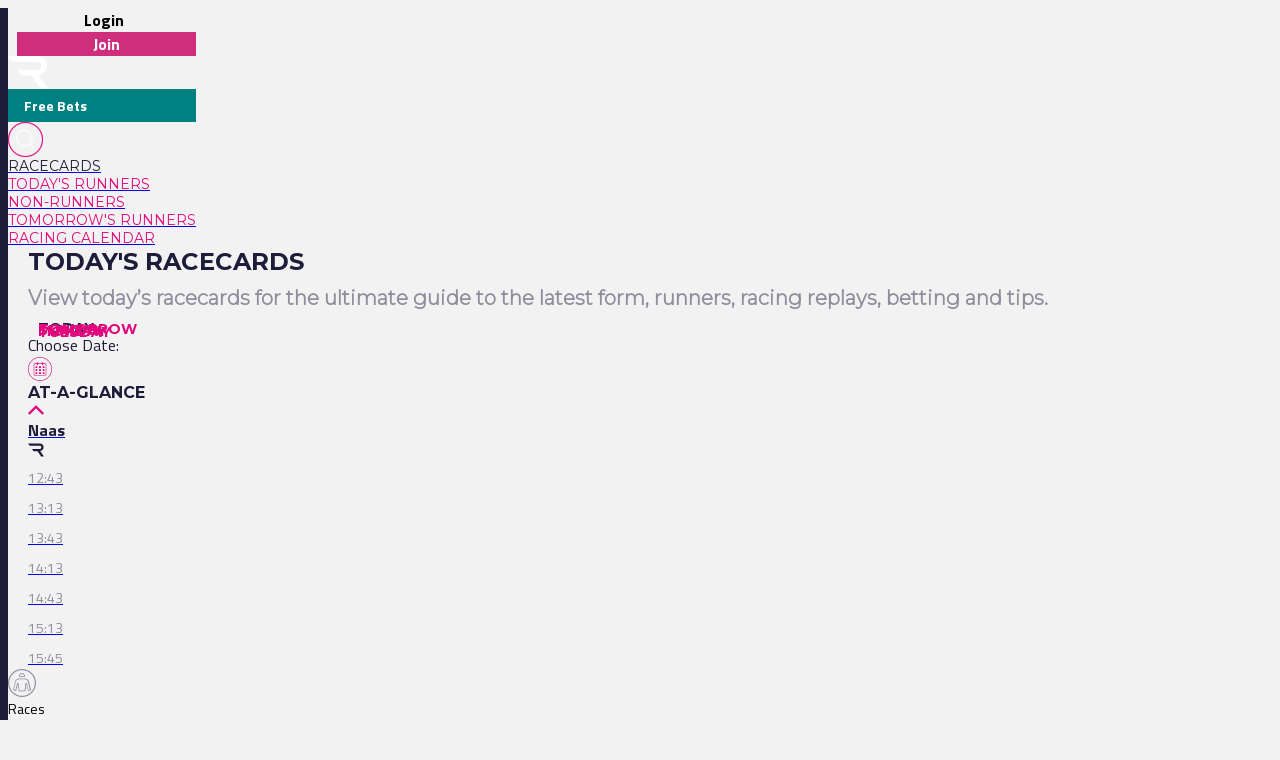

--- FILE ---
content_type: text/html
request_url: https://www.racingtv.com/racecards/uttoxeter/394408-jjl-design-and-build-novices-hurdle-4
body_size: 33301
content:
<html lang="en"><head><style id="react-native-stylesheet"></style><link rel="preconnect" href="https://www.google.com"><link rel="preconnect" href="https://www.google.co.uk"><link rel="preconnect" href="https://cdnjs.cloudflare.com"><link rel="preconnect" href="https://static.zdassets.com"><link rel="preconnect" href="https://ad-events.flashtalking.com"><link rel="preconnect" href="https://segment.prod.bidr.io"><link rel="preconnect" href="https://api.racingtv.com"><link rel="preconnect" href="https://fonts.gstatic.com"><link rel="preconnect" href="https://cookie-cdn.cookiepro.com"><link rel="preconnect" href="https://d537y3nbkeq75.cloudfront.net"><link rel="icon" href="/favicon.ico?v=1" sizes="any"><link rel="icon" href="/favicon-16.png?v=1" sizes="16x16" type="image/png"><link rel="icon" href="/favicon-32.png?v=1" sizes="32x32" type="image/png"><meta charset="utf-8"><meta httpequiv="X-UA-Compatible" content="IE=edge"><noscript><img src="https://ib.adnxs.com/pixie?pi=2844e0be-f4d7-4fa3-86f3-e2d65b533f37&e=PageView&script=0" width="1" height="1" style="display:none"/></noscript><meta name="viewport" content="width=device-width,initial-scale=1,minimum-scale=1,maximum-scale=1.00001,viewport-fit=cover"><title>Today's Racecards Horse Racing | Racing TV</title><style>body,html,video{position:relative!important}#root{width:100%;-webkit-overflow-scrolling:touch;margin:0;padding:0;min-height:100%}#root{flex-shrink:0;flex-basis:auto;flex-grow:1;display:flex;flex:1;height:100%}html{scroll-behavior:smooth;-webkit-text-size-adjust:100%;height:calc(100% + env(safe-area-inset-top))}body{display:flex;overflow-y:auto;overscroll-behavior-y:none;text-rendering:optimizeLegibility;-webkit-font-smoothing:antialiased;-moz-osx-font-smoothing:grayscale;-ms-overflow-style:scrollbar;overflow:hidden;margin-bottom:100px}body,html{height:100%;background:#f2f2f2}#onetrust-consent-sdk{font-family:Montserrat,sans-serif}video::-webkit-media-controls{display:none}#video-player-container:-webkit-full-screen{--bs-gutter-x:0;justify-content:center}#video-player-container:fullscreen{--bs-gutter-x:0;justify-content:center}#video-player-container:-webkit-full-screen video{height:100vh;width:100vw}#video-player-container:fullscreen video{height:100vh;width:100vw}#livestream-player-container:-webkit-full-screen{--bs-gutter-x:0}#livestream-player-container:fullscreen{--bs-gutter-x:0}#livestream-player-container:fullscreen video{--bs-gutter-x:0;max-height:100vh}#livestream-player-container:-webkit-full-screen video{--bs-gutter-x:0;max-height:100vh}google-cast-launcher{background-color:#1d1c39;border-radius:20px;padding:6px;border:1px solid #fff;outline:0;--disconnected-color:white}google-cast-launcher:hover{--disconnected-color:white;--connected-color:white;cursor:pointer;zoom:1.1}select{-webkit-appearance:none;-moz-appearance:none;appearance:none;background-image:url("[data-uri]");background-repeat:no-repeat;background-position:right 0 top 50%,0 0;padding-right:23px;height:40px;text-align:center}select:focus{outline:0;border-radius:10px;border-color:#e1087e;box-shadow:0 0 0 .25rem #e1087e}#actual-modal-content:focus-visible{outline:0}.manage-cookie-link{color:#fff!important;background-color:#1d1c39!important;border:0!important;font-family:TitilliumWeb_300Light!important;font-size:14px!important;max-height:30px!important;padding:2px!important}@media (max-width:570px){[id^=twitter-widget]{width:95vw!important}}@media (min-width:571px){[id^=twitter-widget]{width:550px!important}}@media (max-width:992px){#launcher{bottom:60px}#webWidget{bottom:60px}}@media (min-width:992px){#launcher{bottom:0}#webWidget{bottom:0}}@supports (zoom:1.3){@media (min-width:2000px){#appScrollView,#webHeader{zoom:1.3;-moz-transform:scale(1.3);-moz-transform-origin:0 0}#floating-popup>div:first-of-type{zoom:1.3}.exclude-zoom,.exclude-zoom *{zoom:1!important;-moz-transform:scale(1)!important;-moz-transform-origin:0 0!important}.exclude-zoom-img{zoom:0.8!important;-moz-transform:scale(.8)!important;-moz-transform-origin:0 0!important}body:has(#exitFullScreen_svg__Layer_1){zoom:1;-moz-transform:scale(1);-moz-transform-origin:0 0}}@media (min-width:800px) and (max-width:1200px) and (max-height:700px) and (min-height:500px){body{zoom:0.8;-moz-transform:scale(.8);-moz-transform-origin:0 0}body:has(#exitFullScreen_svg__Layer_1){zoom:1;-moz-transform:scale(1);-moz-transform-origin:0 0}}}</style><style id="expo-generated-fonts">@font-face{font-family:Montserrat_300Light;src:url(https://fonts.gstatic.com/s/montserrat/v26/JTUSjIg1_i6t8kCHKm459WlhyyTh89Y.woff2) format("woff2");font-display:swap;font-weight:300}@font-face{font-family:Montserrat_400Regular;src:url(https://fonts.gstatic.com/s/montserrat/v26/JTUSjIg1_i6t8kCHKm459WlhyyTh89Y.woff2) format("woff2");font-weight:400;font-display:swap}@font-face{font-family:Montserrat_600SemiBold;src:url(https://fonts.gstatic.com/s/montserrat/v26/JTUSjIg1_i6t8kCHKm459WlhyyTh89Y.woff2) format("woff2");font-weight:600;font-display:swap}@font-face{font-family:Montserrat_700Bold;src:url(https://fonts.gstatic.com/s/montserrat/v26/JTUSjIg1_i6t8kCHKm459WlhyyTh89Y.woff2) format("woff2");font-weight:700;font-display:swap}@font-face{font-family:Montserrat_900Black;src:url(https://fonts.gstatic.com/s/montserrat/v26/JTUSjIg1_i6t8kCHKm459WlhyyTh89Y.woff2) format("woff2");font-weight:900;font-display:swap}@font-face{font-family:TitilliumWeb_300Light;font-style:normal;font-weight:300;font-display:swap;src:url(https://fonts.gstatic.com/s/titilliumweb/v17/NaPDcZTIAOhVxoMyOr9n_E7ffGjEGItzY5abuWI.woff2) format("woff2")}@font-face{font-family:TitilliumWeb_400Regular;font-style:normal;font-weight:400;font-display:swap;src:url(https://fonts.gstatic.com/s/titilliumweb/v17/NaPecZTIAOhVxoMyOr9n_E7fdMPmDaZRbrw.woff2) format("woff2")}@font-face{font-family:TitilliumWeb_600SemiBold;font-style:normal;font-weight:600;font-display:swap;src:url(https://fonts.gstatic.com/s/titilliumweb/v17/NaPDcZTIAOhVxoMyOr9n_E7ffBzCGItzY5abuWI.woff2) format("woff2")}@font-face{font-family:TitilliumWeb_700Bold;font-style:normal;font-weight:700;font-display:swap;src:url(https://fonts.gstatic.com/s/titilliumweb/v17/NaPDcZTIAOhVxoMyOr9n_E7ffHjDGItzY5abuWI.woff2) format("woff2")}</style><link rel="manifest" href="/manifest.json"><link rel="shortcut icon" href="/favicon.ico"><meta name="mobile-web-app-capable" content="yes"><meta name="apple-mobile-web-app-capable" content="yes"><meta name="apple-touch-fullscreen" content="yes"><meta name="apple-mobile-web-app-title" content="Racing TV"><meta name="apple-mobile-web-app-status-bar-style" content="black-translucent"><link rel="apple-touch-icon" sizes="180x180" href="/pwa/apple-touch-icon/apple-touch-icon-180.png"><link rel="apple-touch-startup-image" media="screen and (device-width: 320px) and (device-height: 568px) and (-webkit-device-pixel-ratio: 2) and (orientation: portrait)" href="/pwa/apple-touch-startup-image/apple-touch-startup-image-640x1136.png"><link rel="apple-touch-startup-image" media="screen and (device-width: 414px) and (device-height: 896px) and (-webkit-device-pixel-ratio: 3) and (orientation: portrait)" href="/pwa/apple-touch-startup-image/apple-touch-startup-image-1242x2688.png"><link rel="apple-touch-startup-image" media="screen and (device-width: 414px) and (device-height: 896px) and (-webkit-device-pixel-ratio: 2) and (orientation: portrait)" href="/pwa/apple-touch-startup-image/apple-touch-startup-image-828x1792.png"><link rel="apple-touch-startup-image" media="screen and (device-width: 375px) and (device-height: 812px) and (-webkit-device-pixel-ratio: 3) and (orientation: portrait)" href="/pwa/apple-touch-startup-image/apple-touch-startup-image-1125x2436.png"><link rel="apple-touch-startup-image" media="screen and (device-width: 414px) and (device-height: 736px) and (-webkit-device-pixel-ratio: 3) and (orientation: portrait)" href="/pwa/apple-touch-startup-image/apple-touch-startup-image-1242x2208.png"><link rel="apple-touch-startup-image" media="screen and (device-width: 375px) and (device-height: 667px) and (-webkit-device-pixel-ratio: 2) and (orientation: portrait)" href="/pwa/apple-touch-startup-image/apple-touch-startup-image-750x1334.png"><link rel="apple-touch-startup-image" media="screen and (device-width: 1024px) and (device-height: 1366px) and (-webkit-device-pixel-ratio: 2) and (orientation: portrait)" href="/pwa/apple-touch-startup-image/apple-touch-startup-image-2048x2732.png"><link rel="apple-touch-startup-image" media="screen and (device-width: 834px) and (device-height: 1194px) and (-webkit-device-pixel-ratio: 2) and (orientation: portrait)" href="/pwa/apple-touch-startup-image/apple-touch-startup-image-1668x2388.png"><link rel="apple-touch-startup-image" media="screen and (device-width: 834px) and (device-height: 1112px) and (-webkit-device-pixel-ratio: 2) and (orientation: portrait)" href="/pwa/apple-touch-startup-image/apple-touch-startup-image-1668x2224.png"><link rel="apple-touch-startup-image" media="screen and (device-width: 768px) and (device-height: 1024px) and (-webkit-device-pixel-ratio: 2) and (orientation: portrait)" href="/pwa/apple-touch-startup-image/apple-touch-startup-image-1536x2048.png"><style id="expo-image-styles">
[data-expoimage] .cross-dissolve {
  transition-property: opacity;
  animation-fill-mode: forwards;
}
[data-expoimage] .cross-dissolve-start:not(.transitioning) {
  opacity: 0;
}
[data-expoimage] .cross-dissolve-active {
  opacity: 1;
}
[data-expoimage] .cross-dissolve-end {
  opacity: 0;
}
[data-expoimage] .flip-from-left {
  transition-property: transform, opacity;
  transition-timing-function: var(--expo-image-timing,linear), steps(2, jump-none) !important;
  transform-origin: center;

}
[data-expoimage] .flip-from-left-container {
  width: 100%;
  height: 100%;
  position: absolute;
  left: 0;
  top: 0;
  perspective: 1000px;
}
[data-expoimage] .flip-from-left-start:not(.transitioning) {
  transform:  translateZ(calc(var(--expo-image-width,1000px) * -1.25)) rotateY(-180deg);
  opacity: 0;
}
[data-expoimage] .flip-from-left-active {
  transform: translateZ(0px) rotateY(0) ;
  opacity:1;
}
[data-expoimage] .flip-from-left-end {
  transform:  translateZ(calc(var(--expo-image-width,1000px) * -1.25)) rotateY(180deg);
  opacity: 0;
}
[data-expoimage] .flip-from-right {
  transition-property: transform, opacity;
  transition-timing-function: var(--expo-image-timing,linear), steps(2, jump-none) !important;
  transform-origin: center;
}
[data-expoimage] .flip-from-right-container {
  width: 100%;
  height: 100%;
  position: absolute;
  left: 0;
  top: 0;
  perspective: 1000px;
}
[data-expoimage] .flip-from-right-start:not(.transitioning) {
  transform:  translateZ(calc(var(--expo-image-width,1000px) * -1.25)) rotateY(180deg);
  opacity: 0;
}
[data-expoimage] .flip-from-right-active {
  transform: translateZ(0px) rotateY(0) ;
  opacity:1;
}
[data-expoimage] .flip-from-right-end {
  transform:  translateZ(calc(var(--expo-image-width,1000px) * -1.25)) rotateY(-180deg);
  opacity: 0;
}
[data-expoimage] .flip-from-top {
  transition-property: transform, opacity;
  transition-timing-function: var(--expo-image-timing,linear), steps(2, jump-none) !important;
  transform-origin: center;
}
[data-expoimage] .flip-from-top-container {
  width: 100%;
  height: 100%;
  position: absolute;
  left: 0;
  top: 0;
  perspective: 1000px;
}
[data-expoimage] .flip-from-top-start:not(.transitioning) {
  transform:  translateZ(calc(var(--expo-image-height,1000px) * -1.5)) rotateX(180deg);
  opacity: 0;
}
[data-expoimage] .flip-from-top-active {
  transform: translateZ(0px) rotateX(0) ;
  opacity:1;
}
[data-expoimage] .flip-from-top-end {
  transform:  translateZ(calc(var(--expo-image-height,1000px) * -1.5)) rotateX(-180deg);
  opacity: 0;
}
[data-expoimage] .flip-from-bottom {
  transition-property: transform, opacity;
  transition-timing-function: var(--expo-image-timing,linear), steps(2, jump-none) !important;
  transform-origin: center;
}
[data-expoimage] .flip-from-bottom-container {
  width: 100%;
  height: 100%;
  position: absolute;
  left: 0;
  top: 0;
  perspective: 1000px;
}
[data-expoimage] .flip-from-bottom-start:not(.transitioning) {
  transform:  translateZ(calc(var(--expo-image-height,1000px) * -1.25)) rotateX(-180deg);
  opacity: 0;
}
[data-expoimage] .flip-from-bottom-active {
  transform: translateZ(0px) rotateX(0) ;
  opacity:1;
}
[data-expoimage] .flip-from-bottom-end {
  transform:  translateZ(calc(var(--expo-image-height,1000px) * -1.25)) rotateX(180deg);
  opacity: 0;
}
[data-expoimage] .image-timing-linear {
  --expo-image-timing: linear;
}
[data-expoimage] .image-timing-ease-in {
  --expo-image-timing: ease-in;
}
[data-expoimage] .image-timing-ease-out {
  --expo-image-timing: ease-out;
}
[data-expoimage] .image-timing-ease-in-out {
  --expo-image-timing: ease-in-out;
}
</style><style id="ReanimatedPredefinedWebAnimationsStyle"></style><style id="ReanimatedCustomWebAnimationsStyle"></style><link rel="sitemap" type="application/xml" title="Sitemap" href="https://api.racingtv.com/sitemap.xml" data-rh="true"><link rel="canonical" href="https://www.racingtv.com/racecards" data-rh="true"><meta name="description" content="View today's horse racing racecards for every racecourse in the UK &amp; Ireland, and for the biggest racing fixtures in the international calendar." data-rh="true"></head><body><noscript><iframe src="https://www.googletagmanager.com/ns.html?id=GTM-TLSJPK" height="0" width="0" style="display:none;visibility:hidden"></iframe></noscript><noscript><form action="" style="background-color:#fff;position:fixed;top:0;left:0;right:0;bottom:0;z-index:9999"><div style="font-size:18px;font-family:Helvetica,sans-serif;line-height:24px;margin:10%;width:80%"><p>Oh no! It looks like JavaScript is not enabled in your browser.</p><p style="margin:20px 0"><button type="submit" style="background-color:#4630eb;border-radius:100px;border:none;box-shadow:none;color:#fff;cursor:pointer;font-weight:700;line-height:20px;padding:6px 16px">Reload</button></p></div></form></noscript><div id="root"><div class="css-175oi2r" style="flex: 1 1 0%;"><div class="css-175oi2r r-13awgt0"><div class="css-175oi2r r-13awgt0"><div class="css-175oi2r" style="display: flex;"><div aria-label="header" class="css-175oi2r" id="webHeader"><div class="css-175oi2r r-1777fci r-14b7wp6 r-13qz1uu r-5iw40x" style="align-items: center; background-image: linear-gradient(90deg, rgb(29, 28, 57), rgb(24, 184, 184), rgb(225, 8, 126), rgb(29, 28, 57));"></div><div class="css-175oi2r"><div class="css-175oi2r r-148x10i r-18u37iz r-16y2uox r-9arsxg r-h10h58 r-lzsi8w r-13qz1uu"><div class="css-175oi2r r-13awgt0 r-1awozwy r-1h0z5md r-18u37iz"><div class="css-175oi2r" style="flex: 1 1 0%; flex-direction: row; min-width: 130px; align-items: center;"><div class="css-175oi2r r-1awozwy r-18u37iz r-a2tzq0" style="margin-left: 4px;"><div data-id="login-button" class="css-175oi2r" style="align-items: center;"><div tabindex="0" class="css-175oi2r r-1otgn73 r-1m7mu0x r-1rf8fdq r-1777fci r-vuvdlw r-3pj75a r-lrvibr r-blgjoc" style="cursor: pointer; background-color: rgba(0, 0, 0, 0);"><div dir="auto" data-id="login-button-text" class="css-146c3p1 r-jwli3a" style="font-family: TitilliumWeb_700Bold; text-align: center; font-weight: 700; font-size: 16px;">Login</div></div><div tabindex="0" class="css-175oi2r r-1loqt21 r-1otgn73" style="align-items: center; position: absolute;"></div></div><div data-id="join-button" class="css-175oi2r" style="align-items: center;"><div tabindex="0" class="css-175oi2r r-1otgn73 r-1m7mu0x r-1rf8fdq r-vuvdlw r-3pj75a r-lrvibr" style="justify-content: center; align-items: center; margin-left: 5px; cursor: pointer; background-color: rgb(206, 46, 124); border-color: rgb(206, 46, 124);"><div dir="auto" data-id="join-button-text" class="css-146c3p1" style="font-family: TitilliumWeb_700Bold; text-align: center; font-weight: 700; font-size: 16px; color: rgb(255, 255, 255);">Join</div></div><div tabindex="0" class="css-175oi2r r-1loqt21 r-1otgn73" style="align-items: center; position: absolute;"></div></div></div></div></div><div aria-label="home-button" tabindex="0" class="css-175oi2r r-1i6wzkk r-lrvibr r-1loqt21 r-1otgn73 r-1awozwy r-13awgt0 r-1777fci" style="max-width: 40px; transition-duration: 0s;"><svg data-name="Layer 2" xmlns="http://www.w3.org/2000/svg" viewBox="0 0 35 28.95" fill="#fff" class="r-lrvibr r-jtu0ib r-uv4dx"><path d="M35 28.94h-6.1l-8.3-11.9h-8.63l-3.49-4.96h17.57c1.74 0 3.18-1.58 3.17-3.56 0-1.93-1.43-3.5-3.17-3.5H3.52L0 .01h25.07c2.84-.01 5.14.88 6.84 2.67 1.54 1.61 2.3 3.54 2.3 5.83 0 1.91-.69 3.63-2.03 5.14-1.33 1.52-3.18 2.47-5.48 2.98L35 28.95z" fill="#fff" fill-rule="evenodd" data-name="Header - Opt 1 (Grey)"></path></svg></div><div class="css-175oi2r r-1awozwy r-13awgt0 r-18u37iz r-17s6mgv"><div dir="auto" data-id="custom-header-button" class="css-146c3p1 r-1awozwy r-6koalj r-6ncur5 r-1rf8fdq r-1udh08x r-lrvibr" style="font-family: TitilliumWeb_400Regular; color: rgb(29, 28, 57); font-size: 14px; padding: 6px 16px; background-color: rgb(0, 128, 128); border-color: rgb(0, 128, 128);"><a href="https://www.racingtv.com/free-bets" target="_self" style="text-decoration: none;"><span class="css-1jxf684" style="font-family: TitilliumWeb_600SemiBold; color: rgb(225, 8, 126); font-size: 14px;"><span data-id="custom-header-button-text" class="css-1jxf684" style="font-family: TitilliumWeb_700Bold; color: rgb(255, 255, 255); font-size: 14px;">Free Bets</span></span></a></div><div class="css-175oi2r r-1niwhzg" style="width: 5px;"></div><div class="css-175oi2r r-1awozwy r-18u37iz r-1cmwbt1"><div tabindex="0" class="css-175oi2r r-1loqt21 r-1otgn73" id="search"><svg data-name="Layer 2" xmlns="http://www.w3.org/2000/svg" viewBox="0 0 35 35" fill="#fff" width="35" height="35" class="r-lrvibr"><g stroke-miterlimit="10" data-name="Header - Opt 1 (Grey)"><path d="M26.56 25.94l-4.2-4.2a8.253 8.253 0 002.14-5.55c0-4.59-3.72-8.31-8.31-8.31s-8.31 3.72-8.31 8.31 3.72 8.31 8.31 8.31c2.14 0 4.08-.81 5.55-2.14l4.2 4.2.62-.62zm-10.37-2.32c-4.1 0-7.44-3.34-7.44-7.44s3.34-7.44 7.44-7.44 7.44 3.34 7.44 7.44-3.34 7.44-7.44 7.44z" fill="#fff" stroke="#fff" stroke-width="0.2"></path><path d="M17.5.88c9.17 0 16.62 7.46 16.62 16.62S26.66 34.12 17.5 34.12.88 26.67.88 17.5 8.33.88 17.5.88m0-.88C7.88 0 0 7.88 0 17.5S7.88 35 17.5 35 35 27.12 35 17.5 27.12 0 17.5 0h0z" fill="#e1087e" stroke="#e1087e" stroke-width="0.3"></path></g></svg></div></div></div></div></div><div class="css-175oi2r" style="width: 100%;"><div class="css-175oi2r" style="width: 100%; background-color: rgb(242, 242, 242);"><div class="css-175oi2r r-150rngu r-18u37iz r-16y2uox r-1wbh5a2 r-lltvgl r-buy8e9 r-agouwx" style="width: 100%;"><div class="css-175oi2r r-1awozwy r-n2h5ot r-18u37iz r-16y2uox r-1iud8zs r-1777fci r-1ntr0p"><a href="/racecards" role="link" class="css-175oi2r r-1i6wzkk r-lrvibr r-1loqt21 r-1otgn73 r-lcslpx" style="transition-duration: 0s;"><div dir="auto" class="css-146c3p1" style="font-family: Montserrat_400Regular; color: rgb(29, 28, 57); font-size: 14px; text-transform: uppercase;">Racecards</div></a><a href="/racecards/runners" role="link" class="css-175oi2r r-1i6wzkk r-lrvibr r-1loqt21 r-1otgn73 r-lcslpx" style="transition-duration: 0s;"><div dir="auto" class="css-146c3p1" style="font-family: Montserrat_400Regular; color: rgb(225, 8, 126); font-size: 14px; text-transform: uppercase;">Today's Runners</div></a><a href="/racecards/non-runners" role="link" class="css-175oi2r r-1i6wzkk r-lrvibr r-1loqt21 r-1otgn73 r-lcslpx" style="transition-duration: 0s;"><div dir="auto" class="css-146c3p1" style="font-family: Montserrat_400Regular; color: rgb(225, 8, 126); font-size: 14px; text-transform: uppercase;">Non-Runners</div></a><a href="/racecards/runners/tomorrow" role="link" class="css-175oi2r r-1i6wzkk r-lrvibr r-1loqt21 r-1otgn73 r-lcslpx" style="transition-duration: 0s;"><div dir="auto" class="css-146c3p1" style="font-family: Montserrat_400Regular; color: rgb(225, 8, 126); font-size: 14px; text-transform: uppercase;">Tomorrow's Runners</div></a><a href="/horse-racing-calendar" role="link" class="css-175oi2r r-1i6wzkk r-lrvibr r-1loqt21 r-1otgn73 r-lcslpx" style="transition-duration: 0s;"><div dir="auto" class="css-146c3p1" style="font-family: Montserrat_400Regular; color: rgb(225, 8, 126); font-size: 14px; text-transform: uppercase;">Racing Calendar</div></a></div></div></div></div><div class="css-175oi2r"></div></div></div><div aria-label="Scroll Bar" class="css-175oi2r r-150rngu r-eqz5dr r-16y2uox r-1wbh5a2 r-11yh6sk r-1rnoaur r-agouwx" id="appScrollView" style="height: 1000px; background-color: rgb(242, 242, 242); overscroll-behavior: none;"><div class=""><div class=""><div class=""><div class="" style=""><div class="" style="transform: translateX(0px);"><div class=""><div class=""><div class="" style=""><div class="" style=""><div class=""><div class="css-175oi2r r-14lw9ot r-13qz1uu r-uia4a0 r-1dzdj1l r-18u37iz r-16l9doz r-1777fci r-ywje51 r-1lp9qjs" id="web-layout-wrapper" style="margin-top: 0px; padding-right: 20px; padding-left: 20px; margin-bottom: 20px;"><div class="css-175oi2r r-13awgt0 r-5shfah"><div class="css-175oi2r"></div><div class="css-175oi2r" style="width: 100%; aspect-ratio: 8.14 / 1;"></div><div class="css-175oi2r r-1awozwy r-18u37iz r-1dlgt49" style="display: none;"><div class="css-175oi2r r-18u37iz" style="margin-bottom: 20px;"><div dir="auto" class="css-146c3p1" style="font-family: TitilliumWeb_400Regular; color: rgb(29, 28, 57); font-size: 14px;"><a href="/" target="_self" style="text-decoration: none;"><span class="css-1jxf684 r-1awozwy r-1kihuf0 r-1777fci r-fxfwbh" style="font-family: TitilliumWeb_600SemiBold; font-size: 14px;">Home</span></a></div><div dir="auto" class="css-146c3p1" style="font-family: TitilliumWeb_400Regular; font-size: 14px;">  &gt;  </div></div><div class="css-175oi2r r-18u37iz" style="margin-bottom: 20px;"><div dir="auto" class="css-146c3p1 r-1awozwy r-1kihuf0 r-1777fci" style="font-family: TitilliumWeb_400Regular; font-size: 14px;">Racecards</div></div></div><div class="css-175oi2r"><div class="css-175oi2r"><div class="css-175oi2r"><div class="css-175oi2r" style="flex-direction: row; justify-content: space-between;"><h1 style="font-family: Montserrat_700Bold; color: rgb(29, 28, 57); font-size: 24px; margin: 0px; text-transform: uppercase;">Today's Racecards</h1></div><div class="css-175oi2r r-1niwhzg" style="height: 10px;"></div><h2 style="font-family: Montserrat_300Light; color: rgb(142, 141, 156); font-size: 20px; margin: 0px 0px 8px;">View today’s racecards for the ultimate guide to the latest form, runners, racing replays, betting and tips.</h2><div class="css-175oi2r r-1niwhzg" style="height: 10px;"></div></div></div><div class="css-175oi2r r-1niwhzg r-eqz5dr r-13qz1uu r-117bsoe"><div class="css-175oi2r"><div class="css-175oi2r"><div class="css-175oi2r r-150rngu r-18u37iz r-16y2uox r-1wbh5a2 r-lltvgl r-buy8e9 r-agouwx r-2eszeu"><div class="css-175oi2r r-18u37iz" style="flex-grow: 1;"><div class="css-175oi2r r-1niwhzg" style="width: 10px;"></div><div tabindex="0" class="css-175oi2r r-1i6wzkk r-lrvibr r-1loqt21 r-1otgn73 r-1awozwy r-eu3ka r-1777fci r-14lw9ot r-ndvcnb r-140wrt1 r-dwliz8 r-1kzy0r0 r-18p6if4 r-gnnbod r-1as3g83 r-dfv94e r-1jxfwug r-vmopo1 r-184en5c" style="padding-right: 10px; padding-left: 10px; display: flex; transition-duration: 0s;"><div dir="auto" class="css-146c3p1" style="font-family: TitilliumWeb_400Regular; color: rgb(29, 28, 57); font-size: 14px;"><a href="/racecards" target="_self" style="text-decoration: none;"><span class="css-1jxf684" style="font-family: Montserrat_700Bold; color: rgb(29, 28, 57); font-size: 14px; text-transform: uppercase; line-height: 1px;">today</span></a></div></div><div tabindex="0" class="css-175oi2r r-1i6wzkk r-lrvibr r-1loqt21 r-1otgn73 r-1awozwy r-1niwhzg r-eu3ka r-1777fci" style="padding-right: 10px; padding-left: 10px; display: flex; transition-duration: 0s;"><div dir="auto" class="css-146c3p1" style="font-family: TitilliumWeb_400Regular; color: rgb(29, 28, 57); font-size: 14px;"><a href="/racecards/tomorrow" target="_self" style="text-decoration: none;"><span class="css-1jxf684" style="font-family: Montserrat_700Bold; color: rgb(225, 8, 126); font-size: 14px; text-transform: uppercase; line-height: 1px;">tomorrow</span></a></div></div><div tabindex="0" class="css-175oi2r r-1i6wzkk r-lrvibr r-1loqt21 r-1otgn73 r-1awozwy r-1niwhzg r-eu3ka r-1777fci" style="padding-right: 10px; padding-left: 10px; display: flex; transition-duration: 0s;"><div dir="auto" class="css-146c3p1" style="font-family: TitilliumWeb_400Regular; color: rgb(29, 28, 57); font-size: 14px;"><a href="/racecards/sunday" target="_self" style="text-decoration: none;"><span class="css-1jxf684" style="font-family: Montserrat_700Bold; color: rgb(225, 8, 126); font-size: 14px; text-transform: uppercase; line-height: 1px;">sunday</span></a></div></div><div tabindex="0" class="css-175oi2r r-1i6wzkk r-lrvibr r-1loqt21 r-1otgn73 r-1awozwy r-1niwhzg r-eu3ka r-1777fci" style="padding-right: 10px; padding-left: 10px; display: flex; transition-duration: 0s;"><div dir="auto" class="css-146c3p1" style="font-family: TitilliumWeb_400Regular; color: rgb(29, 28, 57); font-size: 14px;"><a href="/racecards/monday" target="_self" style="text-decoration: none;"><span class="css-1jxf684" style="font-family: Montserrat_700Bold; color: rgb(225, 8, 126); font-size: 14px; text-transform: uppercase; line-height: 1px;">monday</span></a></div></div><div tabindex="0" class="css-175oi2r r-1i6wzkk r-lrvibr r-1loqt21 r-1otgn73 r-1awozwy r-1niwhzg r-eu3ka r-1777fci" style="padding-right: 10px; padding-left: 10px; display: flex; transition-duration: 0s;"><div dir="auto" class="css-146c3p1" style="font-family: TitilliumWeb_400Regular; color: rgb(29, 28, 57); font-size: 14px;"><a href="/racecards/tuesday" target="_self" style="text-decoration: none;"><span class="css-1jxf684" style="font-family: Montserrat_700Bold; color: rgb(225, 8, 126); font-size: 14px; text-transform: uppercase; line-height: 1px;">tuesday</span></a></div></div><div class="css-175oi2r r-ttkfh1 r-1p0dtai r-epq5cr r-1d2f490 r-u8s1d r-zchlnj"></div></div></div></div></div><div class="css-175oi2r r-obd0qt r-18u37iz r-1777fci r-m611by"><div class="css-175oi2r" style="height: 40px; min-width: 120px;"><div class="css-175oi2r r-1awozwy r-18u37iz r-17s6mgv r-1qahzrx r-1t01tom r-u8s1d r-zchlnj r-ipm5af" style="height: 100%;"><div dir="auto" class="css-146c3p1" style="font-family: TitilliumWeb_400Regular; color: rgb(29, 28, 57); font-size: 16px;">Choose Date:  </div><div tabindex="0" class="css-175oi2r r-1loqt21 r-1otgn73 r-1awozwy" id="calendarToggle"><svg data-name="Layer 2" xmlns="http://www.w3.org/2000/svg" viewBox="0 0 35 35" fill="#e1087e" width="24" height="24" class="r-lrvibr" id="calendarCircled_svg__Layer_2"><defs></defs><g data-name="News - All" id="calendarCircled_svg__News_-_All"><path class="calendarCircled_svg__cls-1" d="M17.5.88c9.17 0 16.62 7.46 16.62 16.62S26.66 34.12 17.5 34.12.88 26.67.88 17.5 8.33.88 17.5.88m0-.88C7.83 0 0 7.84 0 17.5S7.83 35 17.5 35 35 27.16 35 17.5 27.17 0 17.5 0z"></path><path class="calendarCircled_svg__cls-1" d="M24.02 9.24h-1.74v-.87a.87.87 0 00-1.74 0v.87h-6.09v-.87a.87.87 0 00-1.74 0v.87h-1.74c-1.43 0-2.61 1.17-2.61 2.61v13.04c0 1.43 1.17 2.61 2.61 2.61h13.04c1.43 0 2.61-1.17 2.61-2.61V11.85c0-1.43-1.17-2.61-2.61-2.61zm1.74 15.65c0 .96-.78 1.74-1.74 1.74H10.98c-.96 0-1.74-.78-1.74-1.74V11.85c0-.96.78-1.74 1.74-1.74h1.74v.87a.87.87 0 001.74 0v-.87h6.09v.87a.87.87 0 001.74 0v-.87h1.74c.96 0 1.74.78 1.74 1.74v13.04z"></path><path class="calendarCircled_svg__cls-1" d="M10.98 13.59h2.61v2.61h-2.61zM16.2 13.59h2.61v2.61H16.2zM21.41 13.59h2.61v2.61h-2.61zM10.98 17.93h2.61v2.61h-2.61zM16.2 17.93h2.61v2.61H16.2zM21.41 17.93h2.61v2.61h-2.61zM10.98 22.28h2.61v2.61h-2.61zM16.2 22.28h2.61v2.61H16.2zM21.41 22.28h2.61v2.61h-2.61z"></path></g></svg></div></div></div></div><div class="css-175oi2r r-14lw9ot r-13awgt0 r-16y2uox"><div class="css-175oi2r r-1niwhzg" style="height: 10px;"></div><div class="css-175oi2r"><div tabindex="0" class="css-175oi2r r-1loqt21 r-1otgn73 r-1awozwy r-1nve8tn r-3pxcvb r-r7j6xl r-18u37iz r-1wtj0ep r-dnmrzs r-3e7lpq r-ytbthy r-1ubuhtd"><div class="css-175oi2r"><h3 style="font-family: Montserrat_700Bold; color: rgb(29, 28, 57); font-size: 16px; margin: 0px; text-transform: uppercase;">at-a-glance</h3></div><div class="css-175oi2r" style="padding-right: 0px;"><div class="css-175oi2r" style="transform: rotate(360deg) perspective(1000px);"><svg data-name="Layer 2" xmlns="http://www.w3.org/2000/svg" viewBox="0 0 14.01 8.41" fill="#fff" width="16" height="16" class="r-lrvibr"><path fill="#e1087e" d="M7 0L0 7l1.41 1.41 5.6-5.59 5.59 5.59L14.01 7l-7-7H7z" data-name="Header - Opt 1 (Grey)"></path></svg></div></div></div><div class="css-175oi2r" style="width: 100%; overflow: hidden; height: 539px;"><div class="css-175oi2r"><div class="css-175oi2r r-ytbthy r-1ubuhtd" style="margin-bottom: 10px; padding-right: 0px;"><div class="css-175oi2r"><div class="css-175oi2r" style="border-top-width: 0px;"><div class="css-175oi2r r-18u37iz r-1wtj0ep r-1awozwy"><div class="css-175oi2r r-bgnin"><div class="css-175oi2r r-1awozwy r-18u37iz"><div class="css-175oi2r"><a href="/racecourses/ireland/naas" role="link" class="css-175oi2r r-1i6wzkk r-lrvibr r-1loqt21 r-1otgn73" style="transition-duration: 0s;"><div dir="auto" class="css-146c3p1" style="font-family: TitilliumWeb_700Bold; color: rgb(29, 28, 57); font-size: 16px;">Naas</div></a></div><svg data-name="Layer 2" xmlns="http://www.w3.org/2000/svg" viewBox="0 0 19.35 16" fill="#fff" width="16" height="16" class="r-lrvibr r-1kihuf0 r-1f6r7vd r-a5pmau r-1g94qm0"><path d="M19.35 16h-3.37l-4.59-6.58H6.62L4.69 6.68h9.71c.96 0 1.76-.87 1.75-1.97 0-1.07-.79-1.94-1.75-1.94H1.94L0 0h13.86c1.57 0 2.84.49 3.78 1.48.85.89 1.27 1.95 1.27 3.22 0 1.06-.38 2.01-1.12 2.84-.74.84-1.76 1.37-3.03 1.64l4.59 6.81z" fill="#1d1c39" fill-rule="evenodd"></path></svg></div></div><div class="css-175oi2r" style="flex: 1 1 0%; width: 100%; height: 100%;"><div class="css-175oi2r r-150rngu r-18u37iz r-16y2uox r-1wbh5a2 r-lltvgl r-buy8e9 r-agouwx r-2eszeu"><div class="css-175oi2r r-18u37iz" style="flex-grow: 1;"><a href="/results/2026-01-09/naas/1243" role="link" class="css-175oi2r r-1i6wzkk r-lrvibr r-1loqt21 r-1otgn73" style="padding-top: 0px; padding-bottom: 0px; width: 50px; justify-content: center; transition-duration: 0s;"><div class="css-175oi2r" style="display: flex; height: 22px; flex-direction: column; justify-content: center; margin-top: 8px; margin-bottom: 8px; border-radius: 4px;"><div dir="auto" class="css-146c3p1 r-1kihuf0" style="font-family: TitilliumWeb_400Regular; font-size: 14px; text-transform: uppercase; color: rgb(142, 141, 156);">12:43</div></div></a><a href="/results/2026-01-09/naas/1313" role="link" class="css-175oi2r r-1i6wzkk r-lrvibr r-1loqt21 r-1otgn73" style="padding-top: 0px; padding-bottom: 0px; width: 50px; justify-content: center; transition-duration: 0s;"><div class="css-175oi2r" style="display: flex; height: 22px; flex-direction: column; justify-content: center; margin-top: 8px; margin-bottom: 8px; border-radius: 4px;"><div dir="auto" class="css-146c3p1 r-1kihuf0" style="font-family: TitilliumWeb_400Regular; font-size: 14px; text-transform: uppercase; color: rgb(142, 141, 156);">13:13</div></div></a><a href="/results/2026-01-09/naas/1343" role="link" class="css-175oi2r r-1i6wzkk r-lrvibr r-1loqt21 r-1otgn73" style="padding-top: 0px; padding-bottom: 0px; width: 50px; justify-content: center; transition-duration: 0s;"><div class="css-175oi2r" style="display: flex; height: 22px; flex-direction: column; justify-content: center; margin-top: 8px; margin-bottom: 8px; border-radius: 4px;"><div dir="auto" class="css-146c3p1 r-1kihuf0" style="font-family: TitilliumWeb_400Regular; font-size: 14px; text-transform: uppercase; color: rgb(142, 141, 156);">13:43</div></div></a><a href="/results/2026-01-09/naas/1413" role="link" class="css-175oi2r r-1i6wzkk r-lrvibr r-1loqt21 r-1otgn73" style="padding-top: 0px; padding-bottom: 0px; width: 50px; justify-content: center; transition-duration: 0s;"><div class="css-175oi2r" style="display: flex; height: 22px; flex-direction: column; justify-content: center; margin-top: 8px; margin-bottom: 8px; border-radius: 4px;"><div dir="auto" class="css-146c3p1 r-1kihuf0" style="font-family: TitilliumWeb_400Regular; font-size: 14px; text-transform: uppercase; color: rgb(142, 141, 156);">14:13</div></div></a><a href="/results/2026-01-09/naas/1443" role="link" class="css-175oi2r r-1i6wzkk r-lrvibr r-1loqt21 r-1otgn73" style="padding-top: 0px; padding-bottom: 0px; width: 50px; justify-content: center; transition-duration: 0s;"><div class="css-175oi2r" style="display: flex; height: 22px; flex-direction: column; justify-content: center; margin-top: 8px; margin-bottom: 8px; border-radius: 4px;"><div dir="auto" class="css-146c3p1 r-1kihuf0" style="font-family: TitilliumWeb_400Regular; font-size: 14px; text-transform: uppercase; color: rgb(142, 141, 156);">14:43</div></div></a><a href="/results/2026-01-09/naas/1513" role="link" class="css-175oi2r r-1i6wzkk r-lrvibr r-1loqt21 r-1otgn73" style="padding-top: 0px; padding-bottom: 0px; width: 50px; justify-content: center; transition-duration: 0s;"><div class="css-175oi2r" style="display: flex; height: 22px; flex-direction: column; justify-content: center; margin-top: 8px; margin-bottom: 8px; border-radius: 4px;"><div dir="auto" class="css-146c3p1 r-1kihuf0" style="font-family: TitilliumWeb_400Regular; font-size: 14px; text-transform: uppercase; color: rgb(142, 141, 156);">15:13</div></div></a><a href="/results/2026-01-09/naas/1545" role="link" class="css-175oi2r r-1i6wzkk r-lrvibr r-1loqt21 r-1otgn73" style="padding-top: 0px; padding-bottom: 0px; width: 50px; justify-content: center; transition-duration: 0s;"><div class="css-175oi2r" style="display: flex; height: 22px; flex-direction: column; justify-content: center; margin-top: 8px; margin-bottom: 8px; border-radius: 4px;"><div dir="auto" class="css-146c3p1 r-1kihuf0" style="font-family: TitilliumWeb_400Regular; font-size: 14px; text-transform: uppercase; color: rgb(142, 141, 156);">15:45</div></div></a></div></div></div></div></div><div class="css-175oi2r" style="border-top: 1px solid rgb(232, 232, 235); border-right-style: solid; border-bottom-style: solid; border-left-style: solid;"><div class="css-175oi2r r-18u37iz r-1wtj0ep r-1awozwy"><div class="css-175oi2r r-bgnin"><div class="css-175oi2r r-1awozwy r-18u37iz"><div class="css-175oi2r"><a href="/racecourses/uk/exeter" role="link" class="css-175oi2r r-1i6wzkk r-lrvibr r-1loqt21 r-1otgn73" style="transition-duration: 0s;"><div dir="auto" class="css-146c3p1" style="font-family: TitilliumWeb_700Bold; color: rgb(29, 28, 57); font-size: 16px;">Exeter</div></a></div><svg data-name="Layer 2" xmlns="http://www.w3.org/2000/svg" viewBox="0 0 19.35 16" fill="#fff" width="16" height="16" class="r-lrvibr r-1kihuf0 r-1f6r7vd r-a5pmau r-1g94qm0"><path d="M19.35 16h-3.37l-4.59-6.58H6.62L4.69 6.68h9.71c.96 0 1.76-.87 1.75-1.97 0-1.07-.79-1.94-1.75-1.94H1.94L0 0h13.86c1.57 0 2.84.49 3.78 1.48.85.89 1.27 1.95 1.27 3.22 0 1.06-.38 2.01-1.12 2.84-.74.84-1.76 1.37-3.03 1.64l4.59 6.81z" fill="#1d1c39" fill-rule="evenodd"></path></svg></div></div><div class="css-175oi2r" style="flex: 1 1 0%; width: 100%; height: 100%;"><div class="css-175oi2r r-150rngu r-18u37iz r-16y2uox r-1wbh5a2 r-lltvgl r-buy8e9 r-agouwx r-2eszeu"><div class="css-175oi2r r-18u37iz" style="flex-grow: 1;"><a href="/results/2026-01-09/exeter/1302" role="link" class="css-175oi2r r-1i6wzkk r-lrvibr r-1loqt21 r-1otgn73" style="padding-top: 0px; padding-bottom: 0px; width: 50px; justify-content: center; transition-duration: 0s;"><div class="css-175oi2r" style="display: flex; height: 22px; flex-direction: column; justify-content: center; margin-top: 8px; margin-bottom: 8px; border-radius: 4px;"><div dir="auto" class="css-146c3p1 r-1kihuf0" style="font-family: TitilliumWeb_400Regular; font-size: 14px; text-transform: uppercase; color: rgb(142, 141, 156);">13:02</div></div></a><a href="/results/2026-01-09/exeter/1332" role="link" class="css-175oi2r r-1i6wzkk r-lrvibr r-1loqt21 r-1otgn73" style="padding-top: 0px; padding-bottom: 0px; width: 50px; justify-content: center; transition-duration: 0s;"><div class="css-175oi2r" style="display: flex; height: 22px; flex-direction: column; justify-content: center; margin-top: 8px; margin-bottom: 8px; border-radius: 4px;"><div dir="auto" class="css-146c3p1 r-1kihuf0" style="font-family: TitilliumWeb_400Regular; font-size: 14px; text-transform: uppercase; color: rgb(142, 141, 156);">13:32</div></div></a><a href="/results/2026-01-09/exeter/1402" role="link" class="css-175oi2r r-1i6wzkk r-lrvibr r-1loqt21 r-1otgn73" style="padding-top: 0px; padding-bottom: 0px; width: 50px; justify-content: center; transition-duration: 0s;"><div class="css-175oi2r" style="display: flex; height: 22px; flex-direction: column; justify-content: center; margin-top: 8px; margin-bottom: 8px; border-radius: 4px;"><div dir="auto" class="css-146c3p1 r-1kihuf0" style="font-family: TitilliumWeb_400Regular; font-size: 14px; text-transform: uppercase; color: rgb(142, 141, 156);">14:02</div></div></a><a href="/results/2026-01-09/exeter/1432" role="link" class="css-175oi2r r-1i6wzkk r-lrvibr r-1loqt21 r-1otgn73" style="padding-top: 0px; padding-bottom: 0px; width: 50px; justify-content: center; transition-duration: 0s;"><div class="css-175oi2r" style="display: flex; height: 22px; flex-direction: column; justify-content: center; margin-top: 8px; margin-bottom: 8px; border-radius: 4px;"><div dir="auto" class="css-146c3p1 r-1kihuf0" style="font-family: TitilliumWeb_400Regular; font-size: 14px; text-transform: uppercase; color: rgb(142, 141, 156);">14:32</div></div></a><a href="/results/2026-01-09/exeter/1502" role="link" class="css-175oi2r r-1i6wzkk r-lrvibr r-1loqt21 r-1otgn73" style="padding-top: 0px; padding-bottom: 0px; width: 50px; justify-content: center; transition-duration: 0s;"><div class="css-175oi2r" style="display: flex; height: 22px; flex-direction: column; justify-content: center; margin-top: 8px; margin-bottom: 8px; border-radius: 4px;"><div dir="auto" class="css-146c3p1 r-1kihuf0" style="font-family: TitilliumWeb_400Regular; font-size: 14px; text-transform: uppercase; color: rgb(142, 141, 156);">15:02</div></div></a><a href="/results/2026-01-09/exeter/1535" role="link" class="css-175oi2r r-1i6wzkk r-lrvibr r-1loqt21 r-1otgn73" style="padding-top: 0px; padding-bottom: 0px; width: 50px; justify-content: center; transition-duration: 0s;"><div class="css-175oi2r" style="display: flex; height: 22px; flex-direction: column; justify-content: center; margin-top: 8px; margin-bottom: 8px; border-radius: 4px;"><div dir="auto" class="css-146c3p1 r-1kihuf0" style="font-family: TitilliumWeb_400Regular; font-size: 14px; text-transform: uppercase; color: rgb(142, 141, 156);">15:35</div></div></a><a href="/results/2026-01-09/exeter/1605" role="link" class="css-175oi2r r-1i6wzkk r-lrvibr r-1loqt21 r-1otgn73" style="padding-top: 0px; padding-bottom: 0px; width: 50px; justify-content: center; transition-duration: 0s;"><div class="css-175oi2r" style="display: flex; height: 22px; flex-direction: column; justify-content: center; margin-top: 8px; margin-bottom: 8px; border-radius: 4px;"><div dir="auto" class="css-146c3p1 r-1kihuf0" style="font-family: TitilliumWeb_400Regular; font-size: 14px; text-transform: uppercase; color: rgb(142, 141, 156);">16:05</div></div></a></div></div></div></div></div><div class="css-175oi2r" style="border-top: 1px solid rgb(232, 232, 235); border-right-style: solid; border-bottom-style: solid; border-left-style: solid;"><div class="css-175oi2r r-18u37iz r-1wtj0ep r-1awozwy"><div class="css-175oi2r r-bgnin"><div class="css-175oi2r r-1awozwy r-18u37iz"><div class="css-175oi2r"><a href="/racecourses/uk/newcastle" role="link" class="css-175oi2r r-1i6wzkk r-lrvibr r-1loqt21 r-1otgn73" style="transition-duration: 0s;"><div dir="auto" class="css-146c3p1" style="font-family: TitilliumWeb_700Bold; color: rgb(29, 28, 57); font-size: 16px;">Newcastle</div></a></div></div></div><div class="css-175oi2r" style="flex: 1 1 0%; width: 100%; height: 100%;"><div class="css-175oi2r r-150rngu r-18u37iz r-16y2uox r-1wbh5a2 r-lltvgl r-buy8e9 r-agouwx r-2eszeu"><div class="css-175oi2r r-18u37iz" style="flex-grow: 1;"><a href="/results/2026-01-09/newcastle/1327" role="link" class="css-175oi2r r-1i6wzkk r-lrvibr r-1loqt21 r-1otgn73" style="padding-top: 0px; padding-bottom: 0px; width: 50px; justify-content: center; transition-duration: 0s;"><div class="css-175oi2r" style="display: flex; height: 22px; flex-direction: column; justify-content: center; margin-top: 8px; margin-bottom: 8px; border-radius: 4px;"><div dir="auto" class="css-146c3p1 r-1kihuf0" style="font-family: TitilliumWeb_400Regular; font-size: 14px; text-transform: uppercase; color: rgb(142, 141, 156);">13:27</div></div></a><a href="/results/2026-01-09/newcastle/1357" role="link" class="css-175oi2r r-1i6wzkk r-lrvibr r-1loqt21 r-1otgn73" style="padding-top: 0px; padding-bottom: 0px; width: 50px; justify-content: center; transition-duration: 0s;"><div class="css-175oi2r" style="display: flex; height: 22px; flex-direction: column; justify-content: center; margin-top: 8px; margin-bottom: 8px; border-radius: 4px;"><div dir="auto" class="css-146c3p1 r-1kihuf0" style="font-family: TitilliumWeb_400Regular; font-size: 14px; text-transform: uppercase; color: rgb(142, 141, 156);">13:57</div></div></a><a href="/results/2026-01-09/newcastle/1427" role="link" class="css-175oi2r r-1i6wzkk r-lrvibr r-1loqt21 r-1otgn73" style="padding-top: 0px; padding-bottom: 0px; width: 50px; justify-content: center; transition-duration: 0s;"><div class="css-175oi2r" style="display: flex; height: 22px; flex-direction: column; justify-content: center; margin-top: 8px; margin-bottom: 8px; border-radius: 4px;"><div dir="auto" class="css-146c3p1 r-1kihuf0" style="font-family: TitilliumWeb_400Regular; font-size: 14px; text-transform: uppercase; color: rgb(142, 141, 156);">14:27</div></div></a><a href="/results/2026-01-09/newcastle/1457" role="link" class="css-175oi2r r-1i6wzkk r-lrvibr r-1loqt21 r-1otgn73" style="padding-top: 0px; padding-bottom: 0px; width: 50px; justify-content: center; transition-duration: 0s;"><div class="css-175oi2r" style="display: flex; height: 22px; flex-direction: column; justify-content: center; margin-top: 8px; margin-bottom: 8px; border-radius: 4px;"><div dir="auto" class="css-146c3p1 r-1kihuf0" style="font-family: TitilliumWeb_400Regular; font-size: 14px; text-transform: uppercase; color: rgb(142, 141, 156);">14:57</div></div></a><a href="/results/2026-01-09/newcastle/1530" role="link" class="css-175oi2r r-1i6wzkk r-lrvibr r-1loqt21 r-1otgn73" style="padding-top: 0px; padding-bottom: 0px; width: 50px; justify-content: center; transition-duration: 0s;"><div class="css-175oi2r" style="display: flex; height: 22px; flex-direction: column; justify-content: center; margin-top: 8px; margin-bottom: 8px; border-radius: 4px;"><div dir="auto" class="css-146c3p1 r-1kihuf0" style="font-family: TitilliumWeb_400Regular; font-size: 14px; text-transform: uppercase; color: rgb(142, 141, 156);">15:30</div></div></a><a href="/results/2026-01-09/newcastle/1600" role="link" class="css-175oi2r r-1i6wzkk r-lrvibr r-1loqt21 r-1otgn73" style="padding-top: 0px; padding-bottom: 0px; width: 50px; justify-content: center; transition-duration: 0s;"><div class="css-175oi2r" style="display: flex; height: 22px; flex-direction: column; justify-content: center; margin-top: 8px; margin-bottom: 8px; border-radius: 4px;"><div dir="auto" class="css-146c3p1 r-1kihuf0" style="font-family: TitilliumWeb_400Regular; font-size: 14px; text-transform: uppercase; color: rgb(142, 141, 156);">16:00</div></div></a><a href="/results/2026-01-09/newcastle/1635" role="link" class="css-175oi2r r-1i6wzkk r-lrvibr r-1loqt21 r-1otgn73" style="padding-top: 0px; padding-bottom: 0px; width: 50px; justify-content: center; transition-duration: 0s;"><div class="css-175oi2r" style="display: flex; height: 22px; flex-direction: column; justify-content: center; margin-top: 8px; margin-bottom: 8px; border-radius: 4px;"><div dir="auto" class="css-146c3p1 r-1kihuf0" style="font-family: TitilliumWeb_400Regular; font-size: 14px; text-transform: uppercase; color: rgb(142, 141, 156);">16:35</div></div></a></div></div></div></div></div><div class="css-175oi2r" style="border-top: 1px solid rgb(232, 232, 235); border-right-style: solid; border-bottom-style: solid; border-left-style: solid;"><div class="css-175oi2r r-18u37iz r-1wtj0ep r-1awozwy"><div class="css-175oi2r r-bgnin"><div class="css-175oi2r r-1awozwy r-18u37iz"><div class="css-175oi2r"><a href="/racecourses/ireland/dundalk" role="link" class="css-175oi2r r-1i6wzkk r-lrvibr r-1loqt21 r-1otgn73" style="transition-duration: 0s;"><div dir="auto" class="css-146c3p1" style="font-family: TitilliumWeb_700Bold; color: rgb(29, 28, 57); font-size: 16px;">Dundalk</div></a></div><svg data-name="Layer 2" xmlns="http://www.w3.org/2000/svg" viewBox="0 0 19.35 16" fill="#fff" width="16" height="16" class="r-lrvibr r-1kihuf0 r-1f6r7vd r-a5pmau r-1g94qm0"><path d="M19.35 16h-3.37l-4.59-6.58H6.62L4.69 6.68h9.71c.96 0 1.76-.87 1.75-1.97 0-1.07-.79-1.94-1.75-1.94H1.94L0 0h13.86c1.57 0 2.84.49 3.78 1.48.85.89 1.27 1.95 1.27 3.22 0 1.06-.38 2.01-1.12 2.84-.74.84-1.76 1.37-3.03 1.64l4.59 6.81z" fill="#1d1c39" fill-rule="evenodd"></path></svg></div></div><div class="css-175oi2r" style="flex: 1 1 0%; width: 100%; height: 100%;"><div class="css-175oi2r r-150rngu r-18u37iz r-16y2uox r-1wbh5a2 r-lltvgl r-buy8e9 r-agouwx r-2eszeu"><div class="css-175oi2r r-18u37iz" style="flex-grow: 1;"><a href="/results/2026-01-09/dundalk/1525" role="link" class="css-175oi2r r-1i6wzkk r-lrvibr r-1loqt21 r-1otgn73" style="padding-top: 0px; padding-bottom: 0px; width: 50px; justify-content: center; transition-duration: 0s;"><div class="css-175oi2r" style="display: flex; height: 22px; flex-direction: column; justify-content: center; margin-top: 8px; margin-bottom: 8px; border-radius: 4px;"><div dir="auto" class="css-146c3p1 r-1kihuf0" style="font-family: TitilliumWeb_400Regular; font-size: 14px; text-transform: uppercase; color: rgb(142, 141, 156);">15:25</div></div></a><a href="/results/2026-01-09/dundalk/1555" role="link" class="css-175oi2r r-1i6wzkk r-lrvibr r-1loqt21 r-1otgn73" style="padding-top: 0px; padding-bottom: 0px; width: 50px; justify-content: center; transition-duration: 0s;"><div class="css-175oi2r" style="display: flex; height: 22px; flex-direction: column; justify-content: center; margin-top: 8px; margin-bottom: 8px; border-radius: 4px;"><div dir="auto" class="css-146c3p1 r-1kihuf0" style="font-family: TitilliumWeb_400Regular; font-size: 14px; text-transform: uppercase; color: rgb(142, 141, 156);">15:55</div></div></a><a href="/results/2026-01-09/dundalk/1630" role="link" class="css-175oi2r r-1i6wzkk r-lrvibr r-1loqt21 r-1otgn73" style="padding-top: 0px; padding-bottom: 0px; width: 50px; justify-content: center; transition-duration: 0s;"><div class="css-175oi2r" style="display: flex; height: 22px; flex-direction: column; justify-content: center; margin-top: 8px; margin-bottom: 8px; border-radius: 4px;"><div dir="auto" class="css-146c3p1 r-1kihuf0" style="font-family: TitilliumWeb_400Regular; font-size: 14px; text-transform: uppercase; color: rgb(142, 141, 156);">16:30</div></div></a><a href="/results/2026-01-09/dundalk/1705" role="link" class="css-175oi2r r-1i6wzkk r-lrvibr r-1loqt21 r-1otgn73" style="padding-top: 0px; padding-bottom: 0px; width: 50px; justify-content: center; transition-duration: 0s;"><div class="css-175oi2r" style="display: flex; height: 22px; flex-direction: column; justify-content: center; margin-top: 8px; margin-bottom: 8px; border-radius: 4px;"><div dir="auto" class="css-146c3p1 r-1kihuf0" style="font-family: TitilliumWeb_400Regular; font-size: 14px; text-transform: uppercase; color: rgb(142, 141, 156);">17:05</div></div></a><a href="/results/2026-01-09/dundalk/1740" role="link" class="css-175oi2r r-1i6wzkk r-lrvibr r-1loqt21 r-1otgn73" style="padding-top: 0px; padding-bottom: 0px; width: 50px; justify-content: center; transition-duration: 0s;"><div class="css-175oi2r" style="display: flex; height: 22px; flex-direction: column; justify-content: center; margin-top: 8px; margin-bottom: 8px; border-radius: 4px;"><div dir="auto" class="css-146c3p1 r-1kihuf0" style="font-family: TitilliumWeb_400Regular; font-size: 14px; text-transform: uppercase; color: rgb(142, 141, 156);">17:40</div></div></a><a href="/results/2026-01-09/dundalk/1815" role="link" class="css-175oi2r r-1i6wzkk r-lrvibr r-1loqt21 r-1otgn73" style="padding-top: 0px; padding-bottom: 0px; width: 50px; justify-content: center; transition-duration: 0s;"><div class="css-175oi2r" style="display: flex; height: 22px; flex-direction: column; justify-content: center; margin-top: 8px; margin-bottom: 8px; border-radius: 4px;"><div dir="auto" class="css-146c3p1 r-1kihuf0" style="font-family: TitilliumWeb_400Regular; font-size: 14px; text-transform: uppercase; color: rgb(142, 141, 156);">18:15</div></div></a><a href="/results/2026-01-09/dundalk/1845" role="link" class="css-175oi2r r-1i6wzkk r-lrvibr r-1loqt21 r-1otgn73" style="padding-top: 0px; padding-bottom: 0px; width: 50px; justify-content: center; transition-duration: 0s;"><div class="css-175oi2r" style="display: flex; height: 22px; flex-direction: column; justify-content: center; margin-top: 8px; margin-bottom: 8px; border-radius: 4px;"><div dir="auto" class="css-146c3p1 r-1kihuf0" style="font-family: TitilliumWeb_400Regular; font-size: 14px; text-transform: uppercase; color: rgb(142, 141, 156);">18:45</div></div></a><a href="/results/2026-01-09/dundalk/1915" role="link" class="css-175oi2r r-1i6wzkk r-lrvibr r-1loqt21 r-1otgn73" style="padding-top: 0px; padding-bottom: 0px; width: 50px; justify-content: center; transition-duration: 0s;"><div class="css-175oi2r" style="display: flex; height: 22px; flex-direction: column; justify-content: center; margin-top: 8px; margin-bottom: 8px; border-radius: 4px;"><div dir="auto" class="css-146c3p1 r-1kihuf0" style="font-family: TitilliumWeb_400Regular; font-size: 14px; text-transform: uppercase; color: rgb(142, 141, 156);">19:15</div></div></a></div></div></div></div></div><div class="css-175oi2r" style="border-top: 1px solid rgb(232, 232, 235); border-right-style: solid; border-bottom-style: solid; border-left-style: solid;"><div class="css-175oi2r r-18u37iz r-1wtj0ep r-1awozwy"><div class="css-175oi2r r-bgnin"><div class="css-175oi2r r-1awozwy r-18u37iz"><div class="css-175oi2r"><a href="/racecourses/international/fairview-south-africa" role="link" class="css-175oi2r r-1i6wzkk r-lrvibr r-1loqt21 r-1otgn73" style="transition-duration: 0s;"><div dir="auto" class="css-146c3p1" style="font-family: TitilliumWeb_700Bold; color: rgb(29, 28, 57); font-size: 16px;">Fairview</div></a></div></div></div><div class="css-175oi2r" style="flex: 1 1 0%; width: 100%; height: 100%;"><div class="css-175oi2r r-150rngu r-18u37iz r-16y2uox r-1wbh5a2 r-lltvgl r-buy8e9 r-agouwx r-2eszeu"><div class="css-175oi2r r-18u37iz" style="flex-grow: 1;"><a href="/results/2026-01-09/fairview-south-africa/1025" role="link" class="css-175oi2r r-1i6wzkk r-lrvibr r-1loqt21 r-1otgn73" style="padding-top: 0px; padding-bottom: 0px; width: 50px; justify-content: center; transition-duration: 0s;"><div class="css-175oi2r" style="display: flex; height: 22px; flex-direction: column; justify-content: center; margin-top: 8px; margin-bottom: 8px; border-radius: 4px;"><div dir="auto" class="css-146c3p1 r-1kihuf0" style="font-family: TitilliumWeb_400Regular; font-size: 14px; text-transform: uppercase; color: rgb(142, 141, 156);">10:25</div></div></a><a href="/results/2026-01-09/fairview-south-africa/1100" role="link" class="css-175oi2r r-1i6wzkk r-lrvibr r-1loqt21 r-1otgn73" style="padding-top: 0px; padding-bottom: 0px; width: 50px; justify-content: center; transition-duration: 0s;"><div class="css-175oi2r" style="display: flex; height: 22px; flex-direction: column; justify-content: center; margin-top: 8px; margin-bottom: 8px; border-radius: 4px;"><div dir="auto" class="css-146c3p1 r-1kihuf0" style="font-family: TitilliumWeb_400Regular; font-size: 14px; text-transform: uppercase; color: rgb(142, 141, 156);">11:00</div></div></a><a href="/results/2026-01-09/fairview-south-africa/1135" role="link" class="css-175oi2r r-1i6wzkk r-lrvibr r-1loqt21 r-1otgn73" style="padding-top: 0px; padding-bottom: 0px; width: 50px; justify-content: center; transition-duration: 0s;"><div class="css-175oi2r" style="display: flex; height: 22px; flex-direction: column; justify-content: center; margin-top: 8px; margin-bottom: 8px; border-radius: 4px;"><div dir="auto" class="css-146c3p1 r-1kihuf0" style="font-family: TitilliumWeb_400Regular; font-size: 14px; text-transform: uppercase; color: rgb(142, 141, 156);">11:35</div></div></a><a href="/results/2026-01-09/fairview-south-africa/1210" role="link" class="css-175oi2r r-1i6wzkk r-lrvibr r-1loqt21 r-1otgn73" style="padding-top: 0px; padding-bottom: 0px; width: 50px; justify-content: center; transition-duration: 0s;"><div class="css-175oi2r" style="display: flex; height: 22px; flex-direction: column; justify-content: center; margin-top: 8px; margin-bottom: 8px; border-radius: 4px;"><div dir="auto" class="css-146c3p1 r-1kihuf0" style="font-family: TitilliumWeb_400Regular; font-size: 14px; text-transform: uppercase; color: rgb(142, 141, 156);">12:10</div></div></a><a href="/results/2026-01-09/fairview-south-africa/1245" role="link" class="css-175oi2r r-1i6wzkk r-lrvibr r-1loqt21 r-1otgn73" style="padding-top: 0px; padding-bottom: 0px; width: 50px; justify-content: center; transition-duration: 0s;"><div class="css-175oi2r" style="display: flex; height: 22px; flex-direction: column; justify-content: center; margin-top: 8px; margin-bottom: 8px; border-radius: 4px;"><div dir="auto" class="css-146c3p1 r-1kihuf0" style="font-family: TitilliumWeb_400Regular; font-size: 14px; text-transform: uppercase; color: rgb(142, 141, 156);">12:45</div></div></a><a href="/results/2026-01-09/fairview-south-africa/1325" role="link" class="css-175oi2r r-1i6wzkk r-lrvibr r-1loqt21 r-1otgn73" style="padding-top: 0px; padding-bottom: 0px; width: 50px; justify-content: center; transition-duration: 0s;"><div class="css-175oi2r" style="display: flex; height: 22px; flex-direction: column; justify-content: center; margin-top: 8px; margin-bottom: 8px; border-radius: 4px;"><div dir="auto" class="css-146c3p1 r-1kihuf0" style="font-family: TitilliumWeb_400Regular; font-size: 14px; text-transform: uppercase; color: rgb(142, 141, 156);">13:25</div></div></a><a href="/results/2026-01-09/fairview-south-africa/1400" role="link" class="css-175oi2r r-1i6wzkk r-lrvibr r-1loqt21 r-1otgn73" style="padding-top: 0px; padding-bottom: 0px; width: 50px; justify-content: center; transition-duration: 0s;"><div class="css-175oi2r" style="display: flex; height: 22px; flex-direction: column; justify-content: center; margin-top: 8px; margin-bottom: 8px; border-radius: 4px;"><div dir="auto" class="css-146c3p1 r-1kihuf0" style="font-family: TitilliumWeb_400Regular; font-size: 14px; text-transform: uppercase; color: rgb(142, 141, 156);">14:00</div></div></a><a href="/results/2026-01-09/fairview-south-africa/1435" role="link" class="css-175oi2r r-1i6wzkk r-lrvibr r-1loqt21 r-1otgn73" style="padding-top: 0px; padding-bottom: 0px; width: 50px; justify-content: center; transition-duration: 0s;"><div class="css-175oi2r" style="display: flex; height: 22px; flex-direction: column; justify-content: center; margin-top: 8px; margin-bottom: 8px; border-radius: 4px;"><div dir="auto" class="css-146c3p1 r-1kihuf0" style="font-family: TitilliumWeb_400Regular; font-size: 14px; text-transform: uppercase; color: rgb(142, 141, 156);">14:35</div></div></a></div></div></div></div></div><div class="css-175oi2r" style="border-top: 1px solid rgb(232, 232, 235); border-right-style: solid; border-bottom-style: solid; border-left-style: solid;"><div class="css-175oi2r r-18u37iz r-1wtj0ep r-1awozwy"><div class="css-175oi2r r-bgnin"><div class="css-175oi2r r-1awozwy r-18u37iz"><div class="css-175oi2r"><a href="/racecourses/international/pau" role="link" class="css-175oi2r r-1i6wzkk r-lrvibr r-1loqt21 r-1otgn73" style="transition-duration: 0s;"><div dir="auto" class="css-146c3p1" style="font-family: TitilliumWeb_700Bold; color: rgb(29, 28, 57); font-size: 16px;">Pau</div></a></div></div></div><div class="css-175oi2r" style="flex: 1 1 0%; width: 100%; height: 100%;"><div class="css-175oi2r r-150rngu r-18u37iz r-16y2uox r-1wbh5a2 r-lltvgl r-buy8e9 r-agouwx r-2eszeu"><div class="css-175oi2r r-18u37iz" style="flex-grow: 1;"><a href="/results/2026-01-09/pau/1032" role="link" class="css-175oi2r r-1i6wzkk r-lrvibr r-1loqt21 r-1otgn73" style="padding-top: 0px; padding-bottom: 0px; width: 50px; justify-content: center; transition-duration: 0s;"><div class="css-175oi2r" style="display: flex; height: 22px; flex-direction: column; justify-content: center; margin-top: 8px; margin-bottom: 8px; border-radius: 4px;"><div dir="auto" class="css-146c3p1 r-1kihuf0" style="font-family: TitilliumWeb_400Regular; font-size: 14px; text-transform: uppercase; color: rgb(142, 141, 156);">10:32</div></div></a><a href="/results/2026-01-09/pau/1104" role="link" class="css-175oi2r r-1i6wzkk r-lrvibr r-1loqt21 r-1otgn73" style="padding-top: 0px; padding-bottom: 0px; width: 50px; justify-content: center; transition-duration: 0s;"><div class="css-175oi2r" style="display: flex; height: 22px; flex-direction: column; justify-content: center; margin-top: 8px; margin-bottom: 8px; border-radius: 4px;"><div dir="auto" class="css-146c3p1 r-1kihuf0" style="font-family: TitilliumWeb_400Regular; font-size: 14px; text-transform: uppercase; color: rgb(142, 141, 156);">11:04</div></div></a><a href="/results/2026-01-09/pau/1136" role="link" class="css-175oi2r r-1i6wzkk r-lrvibr r-1loqt21 r-1otgn73" style="padding-top: 0px; padding-bottom: 0px; width: 50px; justify-content: center; transition-duration: 0s;"><div class="css-175oi2r" style="display: flex; height: 22px; flex-direction: column; justify-content: center; margin-top: 8px; margin-bottom: 8px; border-radius: 4px;"><div dir="auto" class="css-146c3p1 r-1kihuf0" style="font-family: TitilliumWeb_400Regular; font-size: 14px; text-transform: uppercase; color: rgb(142, 141, 156);">11:36</div></div></a><a href="/results/2026-01-09/pau/1208" role="link" class="css-175oi2r r-1i6wzkk r-lrvibr r-1loqt21 r-1otgn73" style="padding-top: 0px; padding-bottom: 0px; width: 50px; justify-content: center; transition-duration: 0s;"><div class="css-175oi2r" style="display: flex; height: 22px; flex-direction: column; justify-content: center; margin-top: 8px; margin-bottom: 8px; border-radius: 4px;"><div dir="auto" class="css-146c3p1 r-1kihuf0" style="font-family: TitilliumWeb_400Regular; font-size: 14px; text-transform: uppercase; color: rgb(142, 141, 156);">12:08</div></div></a><a href="/results/2026-01-09/pau/1243" role="link" class="css-175oi2r r-1i6wzkk r-lrvibr r-1loqt21 r-1otgn73" style="padding-top: 0px; padding-bottom: 0px; width: 50px; justify-content: center; transition-duration: 0s;"><div class="css-175oi2r" style="display: flex; height: 22px; flex-direction: column; justify-content: center; margin-top: 8px; margin-bottom: 8px; border-radius: 4px;"><div dir="auto" class="css-146c3p1 r-1kihuf0" style="font-family: TitilliumWeb_400Regular; font-size: 14px; text-transform: uppercase; color: rgb(142, 141, 156);">12:43</div></div></a><a href="/results/2026-01-09/pau/1318" role="link" class="css-175oi2r r-1i6wzkk r-lrvibr r-1loqt21 r-1otgn73" style="padding-top: 0px; padding-bottom: 0px; width: 50px; justify-content: center; transition-duration: 0s;"><div class="css-175oi2r" style="display: flex; height: 22px; flex-direction: column; justify-content: center; margin-top: 8px; margin-bottom: 8px; border-radius: 4px;"><div dir="auto" class="css-146c3p1 r-1kihuf0" style="font-family: TitilliumWeb_400Regular; font-size: 14px; text-transform: uppercase; color: rgb(142, 141, 156);">13:18</div></div></a><a href="/results/2026-01-09/pau/1353" role="link" class="css-175oi2r r-1i6wzkk r-lrvibr r-1loqt21 r-1otgn73" style="padding-top: 0px; padding-bottom: 0px; width: 50px; justify-content: center; transition-duration: 0s;"><div class="css-175oi2r" style="display: flex; height: 22px; flex-direction: column; justify-content: center; margin-top: 8px; margin-bottom: 8px; border-radius: 4px;"><div dir="auto" class="css-146c3p1 r-1kihuf0" style="font-family: TitilliumWeb_400Regular; font-size: 14px; text-transform: uppercase; color: rgb(142, 141, 156);">13:53</div></div></a><a href="/results/2026-01-09/pau/1428" role="link" class="css-175oi2r r-1i6wzkk r-lrvibr r-1loqt21 r-1otgn73" style="padding-top: 0px; padding-bottom: 0px; width: 50px; justify-content: center; transition-duration: 0s;"><div class="css-175oi2r" style="display: flex; height: 22px; flex-direction: column; justify-content: center; margin-top: 8px; margin-bottom: 8px; border-radius: 4px;"><div dir="auto" class="css-146c3p1 r-1kihuf0" style="font-family: TitilliumWeb_400Regular; font-size: 14px; text-transform: uppercase; color: rgb(142, 141, 156);">14:28</div></div></a></div></div></div></div></div><div class="css-175oi2r" style="border-top: 1px solid rgb(232, 232, 235); border-right-style: solid; border-bottom-style: solid; border-left-style: solid;"><div class="css-175oi2r r-18u37iz r-1wtj0ep r-1awozwy"><div class="css-175oi2r r-bgnin"><div class="css-175oi2r r-1awozwy r-18u37iz"><div class="css-175oi2r"><a href="/racecourses/international/meydan" role="link" class="css-175oi2r r-1i6wzkk r-lrvibr r-1loqt21 r-1otgn73" style="transition-duration: 0s;"><div dir="auto" class="css-146c3p1" style="font-family: TitilliumWeb_700Bold; color: rgb(29, 28, 57); font-size: 16px;">Meydan</div></a></div><svg data-name="Layer 2" xmlns="http://www.w3.org/2000/svg" viewBox="0 0 19.35 16" fill="#fff" width="16" height="16" class="r-lrvibr r-1kihuf0 r-1f6r7vd r-a5pmau r-1g94qm0"><path d="M19.35 16h-3.37l-4.59-6.58H6.62L4.69 6.68h9.71c.96 0 1.76-.87 1.75-1.97 0-1.07-.79-1.94-1.75-1.94H1.94L0 0h13.86c1.57 0 2.84.49 3.78 1.48.85.89 1.27 1.95 1.27 3.22 0 1.06-.38 2.01-1.12 2.84-.74.84-1.76 1.37-3.03 1.64l4.59 6.81z" fill="#1d1c39" fill-rule="evenodd"></path></svg></div></div><div class="css-175oi2r" style="flex: 1 1 0%; width: 100%; height: 100%;"><div class="css-175oi2r r-150rngu r-18u37iz r-16y2uox r-1wbh5a2 r-lltvgl r-buy8e9 r-agouwx r-2eszeu"><div class="css-175oi2r r-18u37iz" style="flex-grow: 1;"><a href="/results/2026-01-09/meydan/1330" role="link" class="css-175oi2r r-1i6wzkk r-lrvibr r-1loqt21 r-1otgn73" style="padding-top: 0px; padding-bottom: 0px; width: 50px; justify-content: center; transition-duration: 0s;"><div class="css-175oi2r" style="display: flex; height: 22px; flex-direction: column; justify-content: center; margin-top: 8px; margin-bottom: 8px; border-radius: 4px;"><div dir="auto" class="css-146c3p1 r-1kihuf0" style="font-family: TitilliumWeb_400Regular; font-size: 14px; text-transform: uppercase; color: rgb(142, 141, 156);">13:30</div></div></a><a href="/results/2026-01-09/meydan/1405" role="link" class="css-175oi2r r-1i6wzkk r-lrvibr r-1loqt21 r-1otgn73" style="padding-top: 0px; padding-bottom: 0px; width: 50px; justify-content: center; transition-duration: 0s;"><div class="css-175oi2r" style="display: flex; height: 22px; flex-direction: column; justify-content: center; margin-top: 8px; margin-bottom: 8px; border-radius: 4px;"><div dir="auto" class="css-146c3p1 r-1kihuf0" style="font-family: TitilliumWeb_400Regular; font-size: 14px; text-transform: uppercase; color: rgb(142, 141, 156);">14:05</div></div></a><a href="/results/2026-01-09/meydan/1440" role="link" class="css-175oi2r r-1i6wzkk r-lrvibr r-1loqt21 r-1otgn73" style="padding-top: 0px; padding-bottom: 0px; width: 50px; justify-content: center; transition-duration: 0s;"><div class="css-175oi2r" style="display: flex; height: 22px; flex-direction: column; justify-content: center; margin-top: 8px; margin-bottom: 8px; border-radius: 4px;"><div dir="auto" class="css-146c3p1 r-1kihuf0" style="font-family: TitilliumWeb_400Regular; font-size: 14px; text-transform: uppercase; color: rgb(142, 141, 156);">14:40</div></div></a><a href="/results/2026-01-09/meydan/1515" role="link" class="css-175oi2r r-1i6wzkk r-lrvibr r-1loqt21 r-1otgn73" style="padding-top: 0px; padding-bottom: 0px; width: 50px; justify-content: center; transition-duration: 0s;"><div class="css-175oi2r" style="display: flex; height: 22px; flex-direction: column; justify-content: center; margin-top: 8px; margin-bottom: 8px; border-radius: 4px;"><div dir="auto" class="css-146c3p1 r-1kihuf0" style="font-family: TitilliumWeb_400Regular; font-size: 14px; text-transform: uppercase; color: rgb(142, 141, 156);">15:15</div></div></a><a href="/results/2026-01-09/meydan/1550" role="link" class="css-175oi2r r-1i6wzkk r-lrvibr r-1loqt21 r-1otgn73" style="padding-top: 0px; padding-bottom: 0px; width: 50px; justify-content: center; transition-duration: 0s;"><div class="css-175oi2r" style="display: flex; height: 22px; flex-direction: column; justify-content: center; margin-top: 8px; margin-bottom: 8px; border-radius: 4px;"><div dir="auto" class="css-146c3p1 r-1kihuf0" style="font-family: TitilliumWeb_400Regular; font-size: 14px; text-transform: uppercase; color: rgb(142, 141, 156);">15:50</div></div></a><a href="/results/2026-01-09/meydan/1625" role="link" class="css-175oi2r r-1i6wzkk r-lrvibr r-1loqt21 r-1otgn73" style="padding-top: 0px; padding-bottom: 0px; width: 50px; justify-content: center; transition-duration: 0s;"><div class="css-175oi2r" style="display: flex; height: 22px; flex-direction: column; justify-content: center; margin-top: 8px; margin-bottom: 8px; border-radius: 4px;"><div dir="auto" class="css-146c3p1 r-1kihuf0" style="font-family: TitilliumWeb_400Regular; font-size: 14px; text-transform: uppercase; color: rgb(142, 141, 156);">16:25</div></div></a><a href="/results/2026-01-09/meydan/1700" role="link" class="css-175oi2r r-1i6wzkk r-lrvibr r-1loqt21 r-1otgn73" style="padding-top: 0px; padding-bottom: 0px; width: 50px; justify-content: center; transition-duration: 0s;"><div class="css-175oi2r" style="display: flex; height: 22px; flex-direction: column; justify-content: center; margin-top: 8px; margin-bottom: 8px; border-radius: 4px;"><div dir="auto" class="css-146c3p1 r-1kihuf0" style="font-family: TitilliumWeb_400Regular; font-size: 14px; text-transform: uppercase; color: rgb(142, 141, 156);">17:00</div></div></a><a href="/results/2026-01-09/meydan/1735" role="link" class="css-175oi2r r-1i6wzkk r-lrvibr r-1loqt21 r-1otgn73" style="padding-top: 0px; padding-bottom: 0px; width: 50px; justify-content: center; transition-duration: 0s;"><div class="css-175oi2r" style="display: flex; height: 22px; flex-direction: column; justify-content: center; margin-top: 8px; margin-bottom: 8px; border-radius: 4px;"><div dir="auto" class="css-146c3p1 r-1kihuf0" style="font-family: TitilliumWeb_400Regular; font-size: 14px; text-transform: uppercase; color: rgb(142, 141, 156);">17:35</div></div></a><a href="/results/2026-01-09/meydan/1810" role="link" class="css-175oi2r r-1i6wzkk r-lrvibr r-1loqt21 r-1otgn73" style="padding-top: 0px; padding-bottom: 0px; width: 50px; justify-content: center; transition-duration: 0s;"><div class="css-175oi2r" style="display: flex; height: 22px; flex-direction: column; justify-content: center; margin-top: 8px; margin-bottom: 8px; border-radius: 4px;"><div dir="auto" class="css-146c3p1 r-1kihuf0" style="font-family: TitilliumWeb_400Regular; font-size: 14px; text-transform: uppercase; color: rgb(142, 141, 156);">18:10</div></div></a></div></div></div></div></div><div class="css-175oi2r" style="border-top: 1px solid rgb(232, 232, 235); border-right-style: solid; border-bottom-style: solid; border-left-style: solid;"><div class="css-175oi2r r-18u37iz r-1wtj0ep r-1awozwy"><div class="css-175oi2r r-bgnin"><div class="css-175oi2r r-1awozwy r-18u37iz"><div class="css-175oi2r"><a href="/racecourses/international/bahrain" role="link" class="css-175oi2r r-1i6wzkk r-lrvibr r-1loqt21 r-1otgn73" style="transition-duration: 0s;"><div dir="auto" class="css-146c3p1" style="font-family: TitilliumWeb_700Bold; color: rgb(29, 28, 57); font-size: 16px;">Bahrain</div></a></div><svg data-name="Layer 2" xmlns="http://www.w3.org/2000/svg" viewBox="0 0 19.35 16" fill="#fff" width="16" height="16" class="r-lrvibr r-1kihuf0 r-1f6r7vd r-a5pmau r-1g94qm0"><path d="M19.35 16h-3.37l-4.59-6.58H6.62L4.69 6.68h9.71c.96 0 1.76-.87 1.75-1.97 0-1.07-.79-1.94-1.75-1.94H1.94L0 0h13.86c1.57 0 2.84.49 3.78 1.48.85.89 1.27 1.95 1.27 3.22 0 1.06-.38 2.01-1.12 2.84-.74.84-1.76 1.37-3.03 1.64l4.59 6.81z" fill="#1d1c39" fill-rule="evenodd"></path></svg></div></div><div class="css-175oi2r" style="flex: 1 1 0%; width: 100%; height: 100%;"><div class="css-175oi2r r-150rngu r-18u37iz r-16y2uox r-1wbh5a2 r-lltvgl r-buy8e9 r-agouwx r-2eszeu"><div class="css-175oi2r r-18u37iz" style="flex-grow: 1;"><a href="/results/2026-01-09/bahrain/1330" role="link" class="css-175oi2r r-1i6wzkk r-lrvibr r-1loqt21 r-1otgn73" style="padding-top: 0px; padding-bottom: 0px; width: 50px; justify-content: center; transition-duration: 0s;"><div class="css-175oi2r" style="display: flex; height: 22px; flex-direction: column; justify-content: center; margin-top: 8px; margin-bottom: 8px; border-radius: 4px;"><div dir="auto" class="css-146c3p1 r-1kihuf0" style="font-family: TitilliumWeb_400Regular; font-size: 14px; text-transform: uppercase; color: rgb(142, 141, 156);">13:30</div></div></a><a href="/results/2026-01-09/bahrain/1400" role="link" class="css-175oi2r r-1i6wzkk r-lrvibr r-1loqt21 r-1otgn73" style="padding-top: 0px; padding-bottom: 0px; width: 50px; justify-content: center; transition-duration: 0s;"><div class="css-175oi2r" style="display: flex; height: 22px; flex-direction: column; justify-content: center; margin-top: 8px; margin-bottom: 8px; border-radius: 4px;"><div dir="auto" class="css-146c3p1 r-1kihuf0" style="font-family: TitilliumWeb_400Regular; font-size: 14px; text-transform: uppercase; color: rgb(142, 141, 156);">14:00</div></div></a><a href="/results/2026-01-09/bahrain/1430" role="link" class="css-175oi2r r-1i6wzkk r-lrvibr r-1loqt21 r-1otgn73" style="padding-top: 0px; padding-bottom: 0px; width: 50px; justify-content: center; transition-duration: 0s;"><div class="css-175oi2r" style="display: flex; height: 22px; flex-direction: column; justify-content: center; margin-top: 8px; margin-bottom: 8px; border-radius: 4px;"><div dir="auto" class="css-146c3p1 r-1kihuf0" style="font-family: TitilliumWeb_400Regular; font-size: 14px; text-transform: uppercase; color: rgb(142, 141, 156);">14:30</div></div></a><a href="/results/2026-01-09/bahrain/1500" role="link" class="css-175oi2r r-1i6wzkk r-lrvibr r-1loqt21 r-1otgn73" style="padding-top: 0px; padding-bottom: 0px; width: 50px; justify-content: center; transition-duration: 0s;"><div class="css-175oi2r" style="display: flex; height: 22px; flex-direction: column; justify-content: center; margin-top: 8px; margin-bottom: 8px; border-radius: 4px;"><div dir="auto" class="css-146c3p1 r-1kihuf0" style="font-family: TitilliumWeb_400Regular; font-size: 14px; text-transform: uppercase; color: rgb(142, 141, 156);">15:00</div></div></a><a href="/results/2026-01-09/bahrain/1530" role="link" class="css-175oi2r r-1i6wzkk r-lrvibr r-1loqt21 r-1otgn73" style="padding-top: 0px; padding-bottom: 0px; width: 50px; justify-content: center; transition-duration: 0s;"><div class="css-175oi2r" style="display: flex; height: 22px; flex-direction: column; justify-content: center; margin-top: 8px; margin-bottom: 8px; border-radius: 4px;"><div dir="auto" class="css-146c3p1 r-1kihuf0" style="font-family: TitilliumWeb_400Regular; font-size: 14px; text-transform: uppercase; color: rgb(142, 141, 156);">15:30</div></div></a><a href="/results/2026-01-09/bahrain/1600" role="link" class="css-175oi2r r-1i6wzkk r-lrvibr r-1loqt21 r-1otgn73" style="padding-top: 0px; padding-bottom: 0px; width: 50px; justify-content: center; transition-duration: 0s;"><div class="css-175oi2r" style="display: flex; height: 22px; flex-direction: column; justify-content: center; margin-top: 8px; margin-bottom: 8px; border-radius: 4px;"><div dir="auto" class="css-146c3p1 r-1kihuf0" style="font-family: TitilliumWeb_400Regular; font-size: 14px; text-transform: uppercase; color: rgb(142, 141, 156);">16:00</div></div></a><a href="/results/2026-01-09/bahrain/1630" role="link" class="css-175oi2r r-1i6wzkk r-lrvibr r-1loqt21 r-1otgn73" style="padding-top: 0px; padding-bottom: 0px; width: 50px; justify-content: center; transition-duration: 0s;"><div class="css-175oi2r" style="display: flex; height: 22px; flex-direction: column; justify-content: center; margin-top: 8px; margin-bottom: 8px; border-radius: 4px;"><div dir="auto" class="css-146c3p1 r-1kihuf0" style="font-family: TitilliumWeb_400Regular; font-size: 14px; text-transform: uppercase; color: rgb(142, 141, 156);">16:30</div></div></a><a href="/results/2026-01-09/bahrain/1700" role="link" class="css-175oi2r r-1i6wzkk r-lrvibr r-1loqt21 r-1otgn73" style="padding-top: 0px; padding-bottom: 0px; width: 50px; justify-content: center; transition-duration: 0s;"><div class="css-175oi2r" style="display: flex; height: 22px; flex-direction: column; justify-content: center; margin-top: 8px; margin-bottom: 8px; border-radius: 4px;"><div dir="auto" class="css-146c3p1 r-1kihuf0" style="font-family: TitilliumWeb_400Regular; font-size: 14px; text-transform: uppercase; color: rgb(142, 141, 156);">17:00</div></div></a></div></div></div></div></div><div class="css-175oi2r" style="border-top: 1px solid rgb(232, 232, 235); border-right-style: solid; border-bottom-style: solid; border-left-style: solid;"><div class="css-175oi2r r-18u37iz r-1wtj0ep r-1awozwy"><div class="css-175oi2r r-bgnin"><div class="css-175oi2r r-1awozwy r-18u37iz"><div class="css-175oi2r"><a href="/racecourses/international/deauville" role="link" class="css-175oi2r r-1i6wzkk r-lrvibr r-1loqt21 r-1otgn73" style="transition-duration: 0s;"><div dir="auto" class="css-146c3p1" style="font-family: TitilliumWeb_700Bold; color: rgb(29, 28, 57); font-size: 16px;">Deauville</div></a></div></div></div><div class="css-175oi2r" style="flex: 1 1 0%; width: 100%; height: 100%;"><div class="css-175oi2r r-150rngu r-18u37iz r-16y2uox r-1wbh5a2 r-lltvgl r-buy8e9 r-agouwx r-2eszeu"><div class="css-175oi2r r-18u37iz" style="flex-grow: 1;"><a href="/results/2026-01-09/deauville/1503" role="link" class="css-175oi2r r-1i6wzkk r-lrvibr r-1loqt21 r-1otgn73" style="padding-top: 0px; padding-bottom: 0px; width: 50px; justify-content: center; transition-duration: 0s;"><div class="css-175oi2r" style="display: flex; height: 22px; flex-direction: column; justify-content: center; margin-top: 8px; margin-bottom: 8px; border-radius: 4px;"><div dir="auto" class="css-146c3p1 r-1kihuf0" style="font-family: TitilliumWeb_400Regular; font-size: 14px; text-transform: uppercase; color: rgb(142, 141, 156);">15:03</div></div></a><a href="/results/2026-01-09/deauville/1538" role="link" class="css-175oi2r r-1i6wzkk r-lrvibr r-1loqt21 r-1otgn73" style="padding-top: 0px; padding-bottom: 0px; width: 50px; justify-content: center; transition-duration: 0s;"><div class="css-175oi2r" style="display: flex; height: 22px; flex-direction: column; justify-content: center; margin-top: 8px; margin-bottom: 8px; border-radius: 4px;"><div dir="auto" class="css-146c3p1 r-1kihuf0" style="font-family: TitilliumWeb_400Regular; font-size: 14px; text-transform: uppercase; color: rgb(142, 141, 156);">15:38</div></div></a><a href="/results/2026-01-09/deauville/1613" role="link" class="css-175oi2r r-1i6wzkk r-lrvibr r-1loqt21 r-1otgn73" style="padding-top: 0px; padding-bottom: 0px; width: 50px; justify-content: center; transition-duration: 0s;"><div class="css-175oi2r" style="display: flex; height: 22px; flex-direction: column; justify-content: center; margin-top: 8px; margin-bottom: 8px; border-radius: 4px;"><div dir="auto" class="css-146c3p1 r-1kihuf0" style="font-family: TitilliumWeb_400Regular; font-size: 14px; text-transform: uppercase; color: rgb(142, 141, 156);">16:13</div></div></a><a href="/results/2026-01-09/deauville/1648" role="link" class="css-175oi2r r-1i6wzkk r-lrvibr r-1loqt21 r-1otgn73" style="padding-top: 0px; padding-bottom: 0px; width: 50px; justify-content: center; transition-duration: 0s;"><div class="css-175oi2r" style="display: flex; height: 22px; flex-direction: column; justify-content: center; margin-top: 8px; margin-bottom: 8px; border-radius: 4px;"><div dir="auto" class="css-146c3p1 r-1kihuf0" style="font-family: TitilliumWeb_400Regular; font-size: 14px; text-transform: uppercase; color: rgb(142, 141, 156);">16:48</div></div></a><a href="/results/2026-01-09/deauville/1723" role="link" class="css-175oi2r r-1i6wzkk r-lrvibr r-1loqt21 r-1otgn73" style="padding-top: 0px; padding-bottom: 0px; width: 50px; justify-content: center; transition-duration: 0s;"><div class="css-175oi2r" style="display: flex; height: 22px; flex-direction: column; justify-content: center; margin-top: 8px; margin-bottom: 8px; border-radius: 4px;"><div dir="auto" class="css-146c3p1 r-1kihuf0" style="font-family: TitilliumWeb_400Regular; font-size: 14px; text-transform: uppercase; color: rgb(142, 141, 156);">17:23</div></div></a><a href="/results/2026-01-09/deauville/1758" role="link" class="css-175oi2r r-1i6wzkk r-lrvibr r-1loqt21 r-1otgn73" style="padding-top: 0px; padding-bottom: 0px; width: 50px; justify-content: center; transition-duration: 0s;"><div class="css-175oi2r" style="display: flex; height: 22px; flex-direction: column; justify-content: center; margin-top: 8px; margin-bottom: 8px; border-radius: 4px;"><div dir="auto" class="css-146c3p1 r-1kihuf0" style="font-family: TitilliumWeb_400Regular; font-size: 14px; text-transform: uppercase; color: rgb(142, 141, 156);">17:58</div></div></a><a href="/results/2026-01-09/deauville/1833" role="link" class="css-175oi2r r-1i6wzkk r-lrvibr r-1loqt21 r-1otgn73" style="padding-top: 0px; padding-bottom: 0px; width: 50px; justify-content: center; transition-duration: 0s;"><div class="css-175oi2r" style="display: flex; height: 22px; flex-direction: column; justify-content: center; margin-top: 8px; margin-bottom: 8px; border-radius: 4px;"><div dir="auto" class="css-146c3p1 r-1kihuf0" style="font-family: TitilliumWeb_400Regular; font-size: 14px; text-transform: uppercase; color: rgb(142, 141, 156);">18:33</div></div></a><a href="/results/2026-01-09/deauville/1915" role="link" class="css-175oi2r r-1i6wzkk r-lrvibr r-1loqt21 r-1otgn73" style="padding-top: 0px; padding-bottom: 0px; width: 50px; justify-content: center; transition-duration: 0s;"><div class="css-175oi2r" style="display: flex; height: 22px; flex-direction: column; justify-content: center; margin-top: 8px; margin-bottom: 8px; border-radius: 4px;"><div dir="auto" class="css-146c3p1 r-1kihuf0" style="font-family: TitilliumWeb_400Regular; font-size: 14px; text-transform: uppercase; color: rgb(142, 141, 156);">19:15</div></div></a><a href="/results/2026-01-09/deauville/1948" role="link" class="css-175oi2r r-1i6wzkk r-lrvibr r-1loqt21 r-1otgn73" style="padding-top: 0px; padding-bottom: 0px; width: 50px; justify-content: center; transition-duration: 0s;"><div class="css-175oi2r" style="display: flex; height: 22px; flex-direction: column; justify-content: center; margin-top: 8px; margin-bottom: 8px; border-radius: 4px;"><div dir="auto" class="css-146c3p1 r-1kihuf0" style="font-family: TitilliumWeb_400Regular; font-size: 14px; text-transform: uppercase; color: rgb(142, 141, 156);">19:48</div></div></a></div></div></div></div></div><div class="css-175oi2r" style="border-top: 1px solid rgb(232, 232, 235); border-right-style: solid; border-bottom-style: solid; border-left-style: solid;"><div class="css-175oi2r r-18u37iz r-1wtj0ep r-1awozwy"><div class="css-175oi2r r-bgnin"><div class="css-175oi2r r-1awozwy r-18u37iz"><div class="css-175oi2r"><a href="/racecourses/international/toulouse" role="link" class="css-175oi2r r-1i6wzkk r-lrvibr r-1loqt21 r-1otgn73" style="transition-duration: 0s;"><div dir="auto" class="css-146c3p1" style="font-family: TitilliumWeb_700Bold; color: rgb(29, 28, 57); font-size: 16px;">Toulouse</div></a></div></div></div><div class="css-175oi2r" style="flex: 1 1 0%; width: 100%; height: 100%;"><div class="css-175oi2r r-150rngu r-18u37iz r-16y2uox r-1wbh5a2 r-lltvgl r-buy8e9 r-agouwx r-2eszeu"><div class="css-175oi2r r-18u37iz" style="flex-grow: 1;"><a href="/results/2026-01-09/toulouse/1740" role="link" class="css-175oi2r r-1i6wzkk r-lrvibr r-1loqt21 r-1otgn73" style="padding-top: 0px; padding-bottom: 0px; width: 50px; justify-content: center; transition-duration: 0s;"><div class="css-175oi2r" style="display: flex; height: 22px; flex-direction: column; justify-content: center; margin-top: 8px; margin-bottom: 8px; border-radius: 4px;"><div dir="auto" class="css-146c3p1 r-1kihuf0" style="font-family: TitilliumWeb_400Regular; font-size: 14px; text-transform: uppercase; color: rgb(142, 141, 156);">17:40</div></div></a><a href="/results/2026-01-09/toulouse/1815" role="link" class="css-175oi2r r-1i6wzkk r-lrvibr r-1loqt21 r-1otgn73" style="padding-top: 0px; padding-bottom: 0px; width: 50px; justify-content: center; transition-duration: 0s;"><div class="css-175oi2r" style="display: flex; height: 22px; flex-direction: column; justify-content: center; margin-top: 8px; margin-bottom: 8px; border-radius: 4px;"><div dir="auto" class="css-146c3p1 r-1kihuf0" style="font-family: TitilliumWeb_400Regular; font-size: 14px; text-transform: uppercase; color: rgb(142, 141, 156);">18:15</div></div></a><a href="/results/2026-01-09/toulouse/1850" role="link" class="css-175oi2r r-1i6wzkk r-lrvibr r-1loqt21 r-1otgn73" style="padding-top: 0px; padding-bottom: 0px; width: 50px; justify-content: center; transition-duration: 0s;"><div class="css-175oi2r" style="display: flex; height: 22px; flex-direction: column; justify-content: center; margin-top: 8px; margin-bottom: 8px; border-radius: 4px;"><div dir="auto" class="css-146c3p1 r-1kihuf0" style="font-family: TitilliumWeb_400Regular; font-size: 14px; text-transform: uppercase; color: rgb(142, 141, 156);">18:50</div></div></a><a href="/results/2026-01-09/toulouse/1932" role="link" class="css-175oi2r r-1i6wzkk r-lrvibr r-1loqt21 r-1otgn73" style="padding-top: 0px; padding-bottom: 0px; width: 50px; justify-content: center; transition-duration: 0s;"><div class="css-175oi2r" style="display: flex; height: 22px; flex-direction: column; justify-content: center; margin-top: 8px; margin-bottom: 8px; border-radius: 4px;"><div dir="auto" class="css-146c3p1 r-1kihuf0" style="font-family: TitilliumWeb_400Regular; font-size: 14px; text-transform: uppercase; color: rgb(142, 141, 156);">19:32</div></div></a><a href="/racecards/2026-01-09/toulouse/2004" role="link" class="css-175oi2r r-1i6wzkk r-lrvibr r-1loqt21 r-1otgn73" style="padding-top: 0px; padding-bottom: 0px; width: 50px; justify-content: center; transition-duration: 0s;"><div class="css-175oi2r r-1uoex0 r-z2wwpe r-1e084wi" style="display: flex; height: 22px; flex-direction: column; justify-content: center; margin-top: 8px; margin-bottom: 8px;"><div dir="auto" class="css-146c3p1 r-1kihuf0" style="font-family: TitilliumWeb_700Bold; font-size: 14px; text-transform: uppercase; color: rgb(255, 255, 255);">20:04</div></div></a><a href="/racecards/2026-01-09/toulouse/2031" role="link" class="css-175oi2r r-1i6wzkk r-lrvibr r-1loqt21 r-1otgn73" style="padding-top: 0px; padding-bottom: 0px; width: 50px; justify-content: center; transition-duration: 0s;"><div class="css-175oi2r" style="display: flex; height: 22px; flex-direction: column; justify-content: center; margin-top: 8px; margin-bottom: 8px; border-radius: 4px;"><div dir="auto" class="css-146c3p1 r-1kihuf0" style="font-family: TitilliumWeb_700Bold; font-size: 14px; text-transform: uppercase; color: rgb(225, 8, 126);">20:31</div></div></a><a href="/racecards/2026-01-09/toulouse/2058" role="link" class="css-175oi2r r-1i6wzkk r-lrvibr r-1loqt21 r-1otgn73" style="padding-top: 0px; padding-bottom: 0px; width: 50px; justify-content: center; transition-duration: 0s;"><div class="css-175oi2r" style="display: flex; height: 22px; flex-direction: column; justify-content: center; margin-top: 8px; margin-bottom: 8px; border-radius: 4px;"><div dir="auto" class="css-146c3p1 r-1kihuf0" style="font-family: TitilliumWeb_700Bold; font-size: 14px; text-transform: uppercase; color: rgb(225, 8, 126);">20:58</div></div></a><a href="/racecards/2026-01-09/toulouse/2123" role="link" class="css-175oi2r r-1i6wzkk r-lrvibr r-1loqt21 r-1otgn73" style="padding-top: 0px; padding-bottom: 0px; width: 50px; justify-content: center; transition-duration: 0s;"><div class="css-175oi2r" style="display: flex; height: 22px; flex-direction: column; justify-content: center; margin-top: 8px; margin-bottom: 8px; border-radius: 4px;"><div dir="auto" class="css-146c3p1 r-1kihuf0" style="font-family: TitilliumWeb_700Bold; font-size: 14px; text-transform: uppercase; color: rgb(225, 8, 126);">21:23</div></div></a></div></div></div></div></div><div class="css-175oi2r" style="border-top: 1px solid rgb(232, 232, 235); border-right-style: solid; border-bottom-style: solid; border-left-style: solid;"><div class="css-175oi2r r-18u37iz r-1wtj0ep r-1awozwy"><div class="css-175oi2r r-bgnin"><div class="css-175oi2r r-1awozwy r-18u37iz"><div class="css-175oi2r"><a href="/racecourses/uk/southwell" role="link" class="css-175oi2r r-1i6wzkk r-lrvibr r-1loqt21 r-1otgn73" style="transition-duration: 0s;"><div dir="auto" class="css-146c3p1" style="font-family: TitilliumWeb_700Bold; color: rgb(29, 28, 57); font-size: 16px;">Southwell</div></a></div></div></div><div class="css-175oi2r" style="flex: 1 1 0%; width: 100%; height: 100%;"><div class="css-175oi2r r-150rngu r-18u37iz r-16y2uox r-1wbh5a2 r-lltvgl r-buy8e9 r-agouwx r-2eszeu"><div class="css-175oi2r r-18u37iz" style="flex-grow: 1;"><a href="/racecards/2026-01-09/southwell/1238" role="link" class="css-175oi2r r-1i6wzkk r-lrvibr r-1loqt21 r-1otgn73" style="padding-top: 0px; padding-bottom: 0px; width: 50px; justify-content: center; transition-duration: 0s;"><div class="css-175oi2r" style="display: flex; height: 22px; flex-direction: column; justify-content: center; margin-top: 8px; margin-bottom: 8px; border-radius: 4px;"><div dir="auto" class="css-146c3p1 r-1kihuf0" style="font-family: TitilliumWeb_400Regular; font-size: 14px; text-transform: uppercase; color: rgb(142, 141, 156);">abnd</div></div></a><a href="/racecards/2026-01-09/southwell/1308" role="link" class="css-175oi2r r-1i6wzkk r-lrvibr r-1loqt21 r-1otgn73" style="padding-top: 0px; padding-bottom: 0px; width: 50px; justify-content: center; transition-duration: 0s;"><div class="css-175oi2r" style="display: flex; height: 22px; flex-direction: column; justify-content: center; margin-top: 8px; margin-bottom: 8px; border-radius: 4px;"><div dir="auto" class="css-146c3p1 r-1kihuf0" style="font-family: TitilliumWeb_400Regular; font-size: 14px; text-transform: uppercase; color: rgb(142, 141, 156);">abnd</div></div></a><a href="/racecards/2026-01-09/southwell/1338" role="link" class="css-175oi2r r-1i6wzkk r-lrvibr r-1loqt21 r-1otgn73" style="padding-top: 0px; padding-bottom: 0px; width: 50px; justify-content: center; transition-duration: 0s;"><div class="css-175oi2r" style="display: flex; height: 22px; flex-direction: column; justify-content: center; margin-top: 8px; margin-bottom: 8px; border-radius: 4px;"><div dir="auto" class="css-146c3p1 r-1kihuf0" style="font-family: TitilliumWeb_400Regular; font-size: 14px; text-transform: uppercase; color: rgb(142, 141, 156);">abnd</div></div></a><a href="/racecards/2026-01-09/southwell/1408" role="link" class="css-175oi2r r-1i6wzkk r-lrvibr r-1loqt21 r-1otgn73" style="padding-top: 0px; padding-bottom: 0px; width: 50px; justify-content: center; transition-duration: 0s;"><div class="css-175oi2r" style="display: flex; height: 22px; flex-direction: column; justify-content: center; margin-top: 8px; margin-bottom: 8px; border-radius: 4px;"><div dir="auto" class="css-146c3p1 r-1kihuf0" style="font-family: TitilliumWeb_400Regular; font-size: 14px; text-transform: uppercase; color: rgb(142, 141, 156);">abnd</div></div></a><a href="/racecards/2026-01-09/southwell/1438" role="link" class="css-175oi2r r-1i6wzkk r-lrvibr r-1loqt21 r-1otgn73" style="padding-top: 0px; padding-bottom: 0px; width: 50px; justify-content: center; transition-duration: 0s;"><div class="css-175oi2r" style="display: flex; height: 22px; flex-direction: column; justify-content: center; margin-top: 8px; margin-bottom: 8px; border-radius: 4px;"><div dir="auto" class="css-146c3p1 r-1kihuf0" style="font-family: TitilliumWeb_400Regular; font-size: 14px; text-transform: uppercase; color: rgb(142, 141, 156);">abnd</div></div></a><a href="/racecards/2026-01-09/southwell/1508" role="link" class="css-175oi2r r-1i6wzkk r-lrvibr r-1loqt21 r-1otgn73" style="padding-top: 0px; padding-bottom: 0px; width: 50px; justify-content: center; transition-duration: 0s;"><div class="css-175oi2r" style="display: flex; height: 22px; flex-direction: column; justify-content: center; margin-top: 8px; margin-bottom: 8px; border-radius: 4px;"><div dir="auto" class="css-146c3p1 r-1kihuf0" style="font-family: TitilliumWeb_400Regular; font-size: 14px; text-transform: uppercase; color: rgb(142, 141, 156);">abnd</div></div></a><a href="/racecards/2026-01-09/southwell/1540" role="link" class="css-175oi2r r-1i6wzkk r-lrvibr r-1loqt21 r-1otgn73" style="padding-top: 0px; padding-bottom: 0px; width: 50px; justify-content: center; transition-duration: 0s;"><div class="css-175oi2r" style="display: flex; height: 22px; flex-direction: column; justify-content: center; margin-top: 8px; margin-bottom: 8px; border-radius: 4px;"><div dir="auto" class="css-146c3p1 r-1kihuf0" style="font-family: TitilliumWeb_400Regular; font-size: 14px; text-transform: uppercase; color: rgb(142, 141, 156);">abnd</div></div></a></div></div></div></div></div><div class="css-175oi2r" style="border-top: 1px solid rgb(232, 232, 235); border-right-style: solid; border-bottom-style: solid; border-left-style: solid;"><div class="css-175oi2r r-18u37iz r-1wtj0ep r-1awozwy"><div class="css-175oi2r r-bgnin"><div class="css-175oi2r r-1awozwy r-18u37iz"><div class="css-175oi2r"><a href="/racecourses/uk/huntingdon" role="link" class="css-175oi2r r-1i6wzkk r-lrvibr r-1loqt21 r-1otgn73" style="transition-duration: 0s;"><div dir="auto" class="css-146c3p1" style="font-family: TitilliumWeb_700Bold; color: rgb(29, 28, 57); font-size: 16px;">Huntingdon</div></a></div><svg data-name="Layer 2" xmlns="http://www.w3.org/2000/svg" viewBox="0 0 19.35 16" fill="#fff" width="16" height="16" class="r-lrvibr r-1kihuf0 r-1f6r7vd r-a5pmau r-1g94qm0"><path d="M19.35 16h-3.37l-4.59-6.58H6.62L4.69 6.68h9.71c.96 0 1.76-.87 1.75-1.97 0-1.07-.79-1.94-1.75-1.94H1.94L0 0h13.86c1.57 0 2.84.49 3.78 1.48.85.89 1.27 1.95 1.27 3.22 0 1.06-.38 2.01-1.12 2.84-.74.84-1.76 1.37-3.03 1.64l4.59 6.81z" fill="#1d1c39" fill-rule="evenodd"></path></svg></div></div><div class="css-175oi2r" style="flex: 1 1 0%; width: 100%; height: 100%;"><div class="css-175oi2r r-150rngu r-18u37iz r-16y2uox r-1wbh5a2 r-lltvgl r-buy8e9 r-agouwx r-2eszeu"><div class="css-175oi2r r-18u37iz" style="flex-grow: 1;"><a href="/racecards/2026-01-09/huntingdon/1250" role="link" class="css-175oi2r r-1i6wzkk r-lrvibr r-1loqt21 r-1otgn73" style="padding-top: 0px; padding-bottom: 0px; width: 50px; justify-content: center; transition-duration: 0s;"><div class="css-175oi2r" style="display: flex; height: 22px; flex-direction: column; justify-content: center; margin-top: 8px; margin-bottom: 8px; border-radius: 4px;"><div dir="auto" class="css-146c3p1 r-1kihuf0" style="font-family: TitilliumWeb_400Regular; font-size: 14px; text-transform: uppercase; color: rgb(142, 141, 156);">abnd</div></div></a><a href="/racecards/2026-01-09/huntingdon/1320" role="link" class="css-175oi2r r-1i6wzkk r-lrvibr r-1loqt21 r-1otgn73" style="padding-top: 0px; padding-bottom: 0px; width: 50px; justify-content: center; transition-duration: 0s;"><div class="css-175oi2r" style="display: flex; height: 22px; flex-direction: column; justify-content: center; margin-top: 8px; margin-bottom: 8px; border-radius: 4px;"><div dir="auto" class="css-146c3p1 r-1kihuf0" style="font-family: TitilliumWeb_400Regular; font-size: 14px; text-transform: uppercase; color: rgb(142, 141, 156);">abnd</div></div></a><a href="/racecards/2026-01-09/huntingdon/1350" role="link" class="css-175oi2r r-1i6wzkk r-lrvibr r-1loqt21 r-1otgn73" style="padding-top: 0px; padding-bottom: 0px; width: 50px; justify-content: center; transition-duration: 0s;"><div class="css-175oi2r" style="display: flex; height: 22px; flex-direction: column; justify-content: center; margin-top: 8px; margin-bottom: 8px; border-radius: 4px;"><div dir="auto" class="css-146c3p1 r-1kihuf0" style="font-family: TitilliumWeb_400Regular; font-size: 14px; text-transform: uppercase; color: rgb(142, 141, 156);">abnd</div></div></a><a href="/racecards/2026-01-09/huntingdon/1420" role="link" class="css-175oi2r r-1i6wzkk r-lrvibr r-1loqt21 r-1otgn73" style="padding-top: 0px; padding-bottom: 0px; width: 50px; justify-content: center; transition-duration: 0s;"><div class="css-175oi2r" style="display: flex; height: 22px; flex-direction: column; justify-content: center; margin-top: 8px; margin-bottom: 8px; border-radius: 4px;"><div dir="auto" class="css-146c3p1 r-1kihuf0" style="font-family: TitilliumWeb_400Regular; font-size: 14px; text-transform: uppercase; color: rgb(142, 141, 156);">abnd</div></div></a><a href="/racecards/2026-01-09/huntingdon/1450" role="link" class="css-175oi2r r-1i6wzkk r-lrvibr r-1loqt21 r-1otgn73" style="padding-top: 0px; padding-bottom: 0px; width: 50px; justify-content: center; transition-duration: 0s;"><div class="css-175oi2r" style="display: flex; height: 22px; flex-direction: column; justify-content: center; margin-top: 8px; margin-bottom: 8px; border-radius: 4px;"><div dir="auto" class="css-146c3p1 r-1kihuf0" style="font-family: TitilliumWeb_400Regular; font-size: 14px; text-transform: uppercase; color: rgb(142, 141, 156);">abnd</div></div></a><a href="/racecards/2026-01-09/huntingdon/1520" role="link" class="css-175oi2r r-1i6wzkk r-lrvibr r-1loqt21 r-1otgn73" style="padding-top: 0px; padding-bottom: 0px; width: 50px; justify-content: center; transition-duration: 0s;"><div class="css-175oi2r" style="display: flex; height: 22px; flex-direction: column; justify-content: center; margin-top: 8px; margin-bottom: 8px; border-radius: 4px;"><div dir="auto" class="css-146c3p1 r-1kihuf0" style="font-family: TitilliumWeb_400Regular; font-size: 14px; text-transform: uppercase; color: rgb(142, 141, 156);">abnd</div></div></a><a href="/racecards/2026-01-09/huntingdon/1550" role="link" class="css-175oi2r r-1i6wzkk r-lrvibr r-1loqt21 r-1otgn73" style="padding-top: 0px; padding-bottom: 0px; width: 50px; justify-content: center; transition-duration: 0s;"><div class="css-175oi2r" style="display: flex; height: 22px; flex-direction: column; justify-content: center; margin-top: 8px; margin-bottom: 8px; border-radius: 4px;"><div dir="auto" class="css-146c3p1 r-1kihuf0" style="font-family: TitilliumWeb_400Regular; font-size: 14px; text-transform: uppercase; color: rgb(142, 141, 156);">abnd</div></div></a></div></div></div></div></div><div class="css-175oi2r" style="border-top: 1px solid rgb(232, 232, 235); border-right-style: solid; border-bottom-style: solid; border-left-style: solid;"><div class="css-175oi2r r-18u37iz r-1wtj0ep r-1awozwy"><div class="css-175oi2r r-bgnin"><div class="css-175oi2r r-1awozwy r-18u37iz"><div class="css-175oi2r"><a href="/racecourses/uk/wolverhampton" role="link" class="css-175oi2r r-1i6wzkk r-lrvibr r-1loqt21 r-1otgn73" style="transition-duration: 0s;"><div dir="auto" class="css-146c3p1" style="font-family: TitilliumWeb_700Bold; color: rgb(29, 28, 57); font-size: 16px;">Wolverhampton</div></a></div></div></div><div class="css-175oi2r" style="flex: 1 1 0%; width: 100%; height: 100%;"><div class="css-175oi2r r-150rngu r-18u37iz r-16y2uox r-1wbh5a2 r-lltvgl r-buy8e9 r-agouwx r-2eszeu"><div class="css-175oi2r r-18u37iz" style="flex-grow: 1;"><a href="/racecards/2026-01-09/wolverhampton/1625" role="link" class="css-175oi2r r-1i6wzkk r-lrvibr r-1loqt21 r-1otgn73" style="padding-top: 0px; padding-bottom: 0px; width: 50px; justify-content: center; transition-duration: 0s;"><div class="css-175oi2r" style="display: flex; height: 22px; flex-direction: column; justify-content: center; margin-top: 8px; margin-bottom: 8px; border-radius: 4px;"><div dir="auto" class="css-146c3p1 r-1kihuf0" style="font-family: TitilliumWeb_400Regular; font-size: 14px; text-transform: uppercase; color: rgb(142, 141, 156);">abnd</div></div></a><a href="/racecards/2026-01-09/wolverhampton/1700" role="link" class="css-175oi2r r-1i6wzkk r-lrvibr r-1loqt21 r-1otgn73" style="padding-top: 0px; padding-bottom: 0px; width: 50px; justify-content: center; transition-duration: 0s;"><div class="css-175oi2r" style="display: flex; height: 22px; flex-direction: column; justify-content: center; margin-top: 8px; margin-bottom: 8px; border-radius: 4px;"><div dir="auto" class="css-146c3p1 r-1kihuf0" style="font-family: TitilliumWeb_400Regular; font-size: 14px; text-transform: uppercase; color: rgb(142, 141, 156);">abnd</div></div></a><a href="/racecards/2026-01-09/wolverhampton/1730" role="link" class="css-175oi2r r-1i6wzkk r-lrvibr r-1loqt21 r-1otgn73" style="padding-top: 0px; padding-bottom: 0px; width: 50px; justify-content: center; transition-duration: 0s;"><div class="css-175oi2r" style="display: flex; height: 22px; flex-direction: column; justify-content: center; margin-top: 8px; margin-bottom: 8px; border-radius: 4px;"><div dir="auto" class="css-146c3p1 r-1kihuf0" style="font-family: TitilliumWeb_400Regular; font-size: 14px; text-transform: uppercase; color: rgb(142, 141, 156);">abnd</div></div></a><a href="/racecards/2026-01-09/wolverhampton/1800" role="link" class="css-175oi2r r-1i6wzkk r-lrvibr r-1loqt21 r-1otgn73" style="padding-top: 0px; padding-bottom: 0px; width: 50px; justify-content: center; transition-duration: 0s;"><div class="css-175oi2r" style="display: flex; height: 22px; flex-direction: column; justify-content: center; margin-top: 8px; margin-bottom: 8px; border-radius: 4px;"><div dir="auto" class="css-146c3p1 r-1kihuf0" style="font-family: TitilliumWeb_400Regular; font-size: 14px; text-transform: uppercase; color: rgb(142, 141, 156);">abnd</div></div></a><a href="/racecards/2026-01-09/wolverhampton/1830" role="link" class="css-175oi2r r-1i6wzkk r-lrvibr r-1loqt21 r-1otgn73" style="padding-top: 0px; padding-bottom: 0px; width: 50px; justify-content: center; transition-duration: 0s;"><div class="css-175oi2r" style="display: flex; height: 22px; flex-direction: column; justify-content: center; margin-top: 8px; margin-bottom: 8px; border-radius: 4px;"><div dir="auto" class="css-146c3p1 r-1kihuf0" style="font-family: TitilliumWeb_400Regular; font-size: 14px; text-transform: uppercase; color: rgb(142, 141, 156);">abnd</div></div></a><a href="/racecards/2026-01-09/wolverhampton/1900" role="link" class="css-175oi2r r-1i6wzkk r-lrvibr r-1loqt21 r-1otgn73" style="padding-top: 0px; padding-bottom: 0px; width: 50px; justify-content: center; transition-duration: 0s;"><div class="css-175oi2r" style="display: flex; height: 22px; flex-direction: column; justify-content: center; margin-top: 8px; margin-bottom: 8px; border-radius: 4px;"><div dir="auto" class="css-146c3p1 r-1kihuf0" style="font-family: TitilliumWeb_400Regular; font-size: 14px; text-transform: uppercase; color: rgb(142, 141, 156);">abnd</div></div></a><a href="/racecards/2026-01-09/wolverhampton/1930" role="link" class="css-175oi2r r-1i6wzkk r-lrvibr r-1loqt21 r-1otgn73" style="padding-top: 0px; padding-bottom: 0px; width: 50px; justify-content: center; transition-duration: 0s;"><div class="css-175oi2r" style="display: flex; height: 22px; flex-direction: column; justify-content: center; margin-top: 8px; margin-bottom: 8px; border-radius: 4px;"><div dir="auto" class="css-146c3p1 r-1kihuf0" style="font-family: TitilliumWeb_400Regular; font-size: 14px; text-transform: uppercase; color: rgb(142, 141, 156);">abnd</div></div></a><a href="/racecards/2026-01-09/wolverhampton/2000" role="link" class="css-175oi2r r-1i6wzkk r-lrvibr r-1loqt21 r-1otgn73" style="padding-top: 0px; padding-bottom: 0px; width: 50px; justify-content: center; transition-duration: 0s;"><div class="css-175oi2r" style="display: flex; height: 22px; flex-direction: column; justify-content: center; margin-top: 8px; margin-bottom: 8px; border-radius: 4px;"><div dir="auto" class="css-146c3p1 r-1kihuf0" style="font-family: TitilliumWeb_400Regular; font-size: 14px; text-transform: uppercase; color: rgb(142, 141, 156);">abnd</div></div></a><a href="/racecards/2026-01-09/wolverhampton/2030" role="link" class="css-175oi2r r-1i6wzkk r-lrvibr r-1loqt21 r-1otgn73" style="padding-top: 0px; padding-bottom: 0px; width: 50px; justify-content: center; transition-duration: 0s;"><div class="css-175oi2r" style="display: flex; height: 22px; flex-direction: column; justify-content: center; margin-top: 8px; margin-bottom: 8px; border-radius: 4px;"><div dir="auto" class="css-146c3p1 r-1kihuf0" style="font-family: TitilliumWeb_400Regular; font-size: 14px; text-transform: uppercase; color: rgb(142, 141, 156);">abnd</div></div></a></div></div></div></div></div></div></div></div></div><div class="css-175oi2r"><div class="css-175oi2r"><div tabindex="0" class="css-175oi2r r-1i6wzkk r-1loqt21 r-1otgn73 r-1awozwy r-1nve8tn r-18u37iz r-eu3ka r-1wtj0ep r-1ubuhtd r-lrvibr r-13qz1uu r-1g94qm0" style="transition-duration: 0s;"><div class="css-175oi2r r-1awozwy r-18u37iz"><svg xmlns="http://www.w3.org/2000/svg" viewBox="0 0 640 480" width="32" height="32" class="r-lrvibr"><g fill-rule="evenodd" stroke-width="1pt"><path fill="#fff" d="M0 0h640v480H0z"></path><path fill="#009A49" d="M0 0h213.3v480H0z"></path><path fill="#FF7900" d="M426.7 0H640v480H426.7z"></path></g></svg><div class="css-175oi2r" style="flex-direction: row;"><svg xmlns="http://www.w3.org/2000/svg" xmlns:xlink="http://www.w3.org/1999/xlink" viewBox="0 0 512 512" width="40" height="40" class="r-lrvibr"><defs><linearGradient x1="99.45" y1="30.68" x2="232.64" y2="261.37" gradientUnits="userSpaceOnUse" id="cloudy_svg__a"><stop offset="0" stop-color="#f3f7fe"></stop><stop offset="0.45" stop-color="#f3f7fe"></stop><stop offset="1" stop-color="#deeafb"></stop></linearGradient><symbol viewBox="0 0 350 222" id="cloudy_svg__b"><path d="M291 107c-.85 0-1.68.09-2.53.13A83.9 83.9 0 00135.6 42.92 55.91 55.91 0 0051 91a56.56 56.56 0 00.8 9.08A60 60 0 0063 219c1.35 0 2.67-.11 4-.2v.2h224a56 56 0 000-112z" stroke="#959aa2" stroke-miterlimit="10" stroke-width="4" fill="url(#cloudy_svg__a)"></path></symbol></defs><use width="350" height="222" xlink:href="#cloudy_svg__b" transform="translate(81 145)"></use></svg><div class="css-175oi2r r-1niwhzg" style="width: 5px;"></div></div><div dir="auto" class="css-146c3p1" style="font-family: Montserrat_700Bold; color: rgb(29, 28, 57); font-size: 16px;">NAAS</div><svg data-name="Layer 2" xmlns="http://www.w3.org/2000/svg" viewBox="0 0 19.35 16" fill="#fff" width="16" height="16" class="r-lrvibr r-1f6r7vd"><path d="M19.35 16h-3.37l-4.59-6.58H6.62L4.69 6.68h9.71c.96 0 1.76-.87 1.75-1.97 0-1.07-.79-1.94-1.75-1.94H1.94L0 0h13.86c1.57 0 2.84.49 3.78 1.48.85.89 1.27 1.95 1.27 3.22 0 1.06-.38 2.01-1.12 2.84-.74.84-1.76 1.37-3.03 1.64l4.59 6.81z" fill="#1d1c39" fill-rule="evenodd"></path></svg></div><div class="css-175oi2r r-1awozwy r-18u37iz"><div class="css-175oi2r r-1awozwy r-1777fci"><div dir="auto" class="css-146c3p1" style="font-family: TitilliumWeb_400Regular; color: rgb(29, 28, 57); font-size: 14px; text-align: center;">Jumps, 7 Races, 12:43-15:45, Soft</div></div><div class="css-175oi2r r-1f6r7vd"><svg data-name="Layer 2" xmlns="http://www.w3.org/2000/svg" viewBox="0 0 14.01 8.41" fill="#fff" width="16" height="16" class="r-lrvibr r-1kihuf0" style="transform: rotate(180deg);"><path fill="#e1087e" d="M7 0L0 7l1.41 1.41 5.6-5.59 5.59 5.59L14.01 7l-7-7H7z" data-name="Header - Opt 1 (Grey)"></path></svg></div></div></div><div class="css-175oi2r" style="width: 100%; overflow: hidden; height: 0px;"><div class="css-175oi2r"><div class="css-175oi2r"><div class="css-175oi2r r-de0ma7 r-18u37iz r-1wtj0ep r-rehuqn r-1ntr0p" style="border-top-width: 1px;"><a href="/results/2026-01-09/naas/1243" role="link" class="css-175oi2r r-1i6wzkk r-lrvibr r-1loqt21 r-1otgn73" style="flex: 1 1 0%; flex-direction: row; align-items: flex-start; transition-duration: 0s;"><div class="css-175oi2r r-zso239 r-5kp9u6" style="margin-top: 4px; height: 100%; justify-content: flex-start;"><div dir="auto" class="css-146c3p1" style="font-family: Montserrat_400Regular; font-size: 14px; color: rgb(142, 141, 156);">12:43</div></div><div class="css-175oi2r r-1s2fzes"><div dir="auto" class="css-146c3p1" style="font-family: TitilliumWeb_700Bold; color: rgb(29, 28, 57); font-size: 16px;">Irish Stallion Farms EBF Maiden Hurdle</div><div class="css-175oi2r r-18u37iz"><div dir="auto" class="css-146c3p1" style="font-family: TitilliumWeb_400Regular; color: rgb(29, 28, 57); font-size: 16px;">4yo+, 2M</div></div></div></a><div tabindex="0" class="css-175oi2r r-1i6wzkk r-lrvibr r-1loqt21 r-1otgn73" style="flex-direction: row; align-items: center; transition-duration: 0s;"><svg xmlns="http://www.w3.org/2000/svg" viewBox="0 0 20 20" width="24" height="24" class="r-lrvibr r-14gqq1x"><path d="M10 1v1.9l.8.1c2.5.5 4.2 2.5 4.2 5v7.4l.6.2.2.1H4.2l.2-.1.6-.3V8c0-2.4 1.7-4.5 4.1-4.9l.9-.2V1m0-1c-.6 0-1 .5-1 1v1c-2.9.6-5 3-5 6v6.7l-2.1.8v1.2H18v-1.2l-2-.9V8c0-3-2.2-5.4-5-5.9V1c0-.5-.4-1-1-1zm2.2 17.6H7.8v.2c0 1.2 1 2.2 2.2 2.2 1.2 0 2.2-1 2.2-2.2v-.2z" fill="#e1087e"></path></svg></div><div class="css-175oi2r r-1niwhzg" style="width: 10px;"></div><a href="/results/2026-01-09/naas/1243" role="link" class="css-175oi2r r-1i6wzkk r-lrvibr r-1loqt21 r-1otgn73" style="flex-direction: row; align-items: center; transition-duration: 0s;"><svg xmlns="http://www.w3.org/2000/svg" data-name="Layer 2" viewBox="0 0 8.41 14.01" fill="#fff" width="16" height="16" class="r-lrvibr r-14gqq1x"><path fill="#e1087e" d="M8.41 7l-7-7L0 1.41l5.59 5.6L0 12.6l1.41 1.41 7-7V7z" data-name="Chev - Right"></path></svg></a></div><div class="css-175oi2r r-de0ma7 r-18u37iz r-1wtj0ep r-rehuqn r-1ntr0p" style="border-top-width: 1px;"><a href="/results/2026-01-09/naas/1313" role="link" class="css-175oi2r r-1i6wzkk r-lrvibr r-1loqt21 r-1otgn73" style="flex: 1 1 0%; flex-direction: row; align-items: flex-start; transition-duration: 0s;"><div class="css-175oi2r r-zso239 r-5kp9u6" style="margin-top: 4px; height: 100%; justify-content: flex-start;"><div dir="auto" class="css-146c3p1" style="font-family: Montserrat_400Regular; font-size: 14px; color: rgb(142, 141, 156);">13:13</div></div><div class="css-175oi2r r-1s2fzes"><div dir="auto" class="css-146c3p1" style="font-family: TitilliumWeb_700Bold; color: rgb(29, 28, 57); font-size: 16px;">Adare Manor Opportunity Handicap Hurdle</div><div class="css-175oi2r r-18u37iz"><div dir="auto" class="css-146c3p1" style="font-family: TitilliumWeb_400Regular; color: rgb(29, 28, 57); font-size: 16px;">4yo+, 2M 2F 200Y</div></div></div></a><div tabindex="0" class="css-175oi2r r-1i6wzkk r-lrvibr r-1loqt21 r-1otgn73" style="flex-direction: row; align-items: center; transition-duration: 0s;"><svg xmlns="http://www.w3.org/2000/svg" viewBox="0 0 20 20" width="24" height="24" class="r-lrvibr r-14gqq1x"><path d="M10 1v1.9l.8.1c2.5.5 4.2 2.5 4.2 5v7.4l.6.2.2.1H4.2l.2-.1.6-.3V8c0-2.4 1.7-4.5 4.1-4.9l.9-.2V1m0-1c-.6 0-1 .5-1 1v1c-2.9.6-5 3-5 6v6.7l-2.1.8v1.2H18v-1.2l-2-.9V8c0-3-2.2-5.4-5-5.9V1c0-.5-.4-1-1-1zm2.2 17.6H7.8v.2c0 1.2 1 2.2 2.2 2.2 1.2 0 2.2-1 2.2-2.2v-.2z" fill="#e1087e"></path></svg></div><div class="css-175oi2r r-1niwhzg" style="width: 10px;"></div><a href="/results/2026-01-09/naas/1313" role="link" class="css-175oi2r r-1i6wzkk r-lrvibr r-1loqt21 r-1otgn73" style="flex-direction: row; align-items: center; transition-duration: 0s;"><svg xmlns="http://www.w3.org/2000/svg" data-name="Layer 2" viewBox="0 0 8.41 14.01" fill="#fff" width="16" height="16" class="r-lrvibr r-14gqq1x"><path fill="#e1087e" d="M8.41 7l-7-7L0 1.41l5.59 5.6L0 12.6l1.41 1.41 7-7V7z" data-name="Chev - Right"></path></svg></a></div><div class="css-175oi2r r-de0ma7 r-18u37iz r-1wtj0ep r-rehuqn r-1ntr0p" style="border-top-width: 1px;"><a href="/results/2026-01-09/naas/1343" role="link" class="css-175oi2r r-1i6wzkk r-lrvibr r-1loqt21 r-1otgn73" style="flex: 1 1 0%; flex-direction: row; align-items: flex-start; transition-duration: 0s;"><div class="css-175oi2r r-zso239 r-5kp9u6" style="margin-top: 4px; height: 100%; justify-content: flex-start;"><div dir="auto" class="css-146c3p1" style="font-family: Montserrat_400Regular; font-size: 14px; color: rgb(142, 141, 156);">13:43</div></div><div class="css-175oi2r r-1s2fzes"><div dir="auto" class="css-146c3p1" style="font-family: TitilliumWeb_700Bold; color: rgb(29, 28, 57); font-size: 16px;">Ballymore Novice Hurdle (Grade 1)</div><div class="css-175oi2r r-18u37iz"><div dir="auto" class="css-146c3p1" style="font-family: TitilliumWeb_400Regular; color: rgb(29, 28, 57); font-size: 16px;">5yo+, Class 1, 2M 4F</div></div></div></a><div tabindex="0" class="css-175oi2r r-1i6wzkk r-lrvibr r-1loqt21 r-1otgn73" style="flex-direction: row; align-items: center; transition-duration: 0s;"><svg xmlns="http://www.w3.org/2000/svg" viewBox="0 0 20 20" width="24" height="24" class="r-lrvibr r-14gqq1x"><path d="M10 1v1.9l.8.1c2.5.5 4.2 2.5 4.2 5v7.4l.6.2.2.1H4.2l.2-.1.6-.3V8c0-2.4 1.7-4.5 4.1-4.9l.9-.2V1m0-1c-.6 0-1 .5-1 1v1c-2.9.6-5 3-5 6v6.7l-2.1.8v1.2H18v-1.2l-2-.9V8c0-3-2.2-5.4-5-5.9V1c0-.5-.4-1-1-1zm2.2 17.6H7.8v.2c0 1.2 1 2.2 2.2 2.2 1.2 0 2.2-1 2.2-2.2v-.2z" fill="#e1087e"></path></svg></div><div class="css-175oi2r r-1niwhzg" style="width: 10px;"></div><a href="/results/2026-01-09/naas/1343" role="link" class="css-175oi2r r-1i6wzkk r-lrvibr r-1loqt21 r-1otgn73" style="flex-direction: row; align-items: center; transition-duration: 0s;"><svg xmlns="http://www.w3.org/2000/svg" data-name="Layer 2" viewBox="0 0 8.41 14.01" fill="#fff" width="16" height="16" class="r-lrvibr r-14gqq1x"><path fill="#e1087e" d="M8.41 7l-7-7L0 1.41l5.59 5.6L0 12.6l1.41 1.41 7-7V7z" data-name="Chev - Right"></path></svg></a></div><div class="css-175oi2r r-de0ma7 r-18u37iz r-1wtj0ep r-rehuqn r-1ntr0p" style="border-top-width: 1px;"><a href="/results/2026-01-09/naas/1413" role="link" class="css-175oi2r r-1i6wzkk r-lrvibr r-1loqt21 r-1otgn73" style="flex: 1 1 0%; flex-direction: row; align-items: flex-start; transition-duration: 0s;"><div class="css-175oi2r r-zso239 r-5kp9u6" style="margin-top: 4px; height: 100%; justify-content: flex-start;"><div dir="auto" class="css-146c3p1" style="font-family: Montserrat_400Regular; font-size: 14px; color: rgb(142, 141, 156);">14:13</div></div><div class="css-175oi2r r-1s2fzes"><div dir="auto" class="css-146c3p1" style="font-family: TitilliumWeb_700Bold; color: rgb(29, 28, 57); font-size: 16px;">Fifty Stars At Sunnyhill Stud (Pro/Am) Flat Race</div><div class="css-175oi2r r-18u37iz"><div dir="auto" class="css-146c3p1" style="font-family: TitilliumWeb_400Regular; color: rgb(29, 28, 57); font-size: 16px;">4yo Only, 2M</div></div></div></a><div tabindex="0" class="css-175oi2r r-1i6wzkk r-lrvibr r-1loqt21 r-1otgn73" style="flex-direction: row; align-items: center; transition-duration: 0s;"><svg xmlns="http://www.w3.org/2000/svg" viewBox="0 0 20 20" width="24" height="24" class="r-lrvibr r-14gqq1x"><path d="M10 1v1.9l.8.1c2.5.5 4.2 2.5 4.2 5v7.4l.6.2.2.1H4.2l.2-.1.6-.3V8c0-2.4 1.7-4.5 4.1-4.9l.9-.2V1m0-1c-.6 0-1 .5-1 1v1c-2.9.6-5 3-5 6v6.7l-2.1.8v1.2H18v-1.2l-2-.9V8c0-3-2.2-5.4-5-5.9V1c0-.5-.4-1-1-1zm2.2 17.6H7.8v.2c0 1.2 1 2.2 2.2 2.2 1.2 0 2.2-1 2.2-2.2v-.2z" fill="#e1087e"></path></svg></div><div class="css-175oi2r r-1niwhzg" style="width: 10px;"></div><a href="/results/2026-01-09/naas/1413" role="link" class="css-175oi2r r-1i6wzkk r-lrvibr r-1loqt21 r-1otgn73" style="flex-direction: row; align-items: center; transition-duration: 0s;"><svg xmlns="http://www.w3.org/2000/svg" data-name="Layer 2" viewBox="0 0 8.41 14.01" fill="#fff" width="16" height="16" class="r-lrvibr r-14gqq1x"><path fill="#e1087e" d="M8.41 7l-7-7L0 1.41l5.59 5.6L0 12.6l1.41 1.41 7-7V7z" data-name="Chev - Right"></path></svg></a></div><div class="css-175oi2r r-de0ma7 r-18u37iz r-1wtj0ep r-rehuqn r-1ntr0p" style="border-top-width: 1px;"><a href="/results/2026-01-09/naas/1443" role="link" class="css-175oi2r r-1i6wzkk r-lrvibr r-1loqt21 r-1otgn73" style="flex: 1 1 0%; flex-direction: row; align-items: flex-start; transition-duration: 0s;"><div class="css-175oi2r r-zso239 r-5kp9u6" style="margin-top: 4px; height: 100%; justify-content: flex-start;"><div dir="auto" class="css-146c3p1" style="font-family: Montserrat_400Regular; font-size: 14px; color: rgb(142, 141, 156);">14:43</div></div><div class="css-175oi2r r-1s2fzes"><div dir="auto" class="css-146c3p1" style="font-family: TitilliumWeb_700Bold; color: rgb(29, 28, 57); font-size: 16px;">Easyfix Equine Novice Chase</div><div class="css-175oi2r r-18u37iz"><div dir="auto" class="css-146c3p1" style="font-family: TitilliumWeb_400Regular; color: rgb(29, 28, 57); font-size: 16px;">5yo+, 3M 175Y</div></div></div></a><div tabindex="0" class="css-175oi2r r-1i6wzkk r-lrvibr r-1loqt21 r-1otgn73" style="flex-direction: row; align-items: center; transition-duration: 0s;"><svg xmlns="http://www.w3.org/2000/svg" viewBox="0 0 20 20" width="24" height="24" class="r-lrvibr r-14gqq1x"><path d="M10 1v1.9l.8.1c2.5.5 4.2 2.5 4.2 5v7.4l.6.2.2.1H4.2l.2-.1.6-.3V8c0-2.4 1.7-4.5 4.1-4.9l.9-.2V1m0-1c-.6 0-1 .5-1 1v1c-2.9.6-5 3-5 6v6.7l-2.1.8v1.2H18v-1.2l-2-.9V8c0-3-2.2-5.4-5-5.9V1c0-.5-.4-1-1-1zm2.2 17.6H7.8v.2c0 1.2 1 2.2 2.2 2.2 1.2 0 2.2-1 2.2-2.2v-.2z" fill="#e1087e"></path></svg></div><div class="css-175oi2r r-1niwhzg" style="width: 10px;"></div><a href="/results/2026-01-09/naas/1443" role="link" class="css-175oi2r r-1i6wzkk r-lrvibr r-1loqt21 r-1otgn73" style="flex-direction: row; align-items: center; transition-duration: 0s;"><svg xmlns="http://www.w3.org/2000/svg" data-name="Layer 2" viewBox="0 0 8.41 14.01" fill="#fff" width="16" height="16" class="r-lrvibr r-14gqq1x"><path fill="#e1087e" d="M8.41 7l-7-7L0 1.41l5.59 5.6L0 12.6l1.41 1.41 7-7V7z" data-name="Chev - Right"></path></svg></a></div><div class="css-175oi2r r-de0ma7 r-18u37iz r-1wtj0ep r-rehuqn r-1ntr0p" style="border-top-width: 1px;"><a href="/results/2026-01-09/naas/1513" role="link" class="css-175oi2r r-1i6wzkk r-lrvibr r-1loqt21 r-1otgn73" style="flex: 1 1 0%; flex-direction: row; align-items: flex-start; transition-duration: 0s;"><div class="css-175oi2r r-zso239 r-5kp9u6" style="margin-top: 4px; height: 100%; justify-content: flex-start;"><div dir="auto" class="css-146c3p1" style="font-family: Montserrat_400Regular; font-size: 14px; color: rgb(142, 141, 156);">15:13</div></div><div class="css-175oi2r r-1s2fzes"><div dir="auto" class="css-146c3p1" style="font-family: TitilliumWeb_700Bold; color: rgb(29, 28, 57); font-size: 16px;">Irish Stallion Farms EBF Mares Beginners Chase</div><div class="css-175oi2r r-18u37iz"><div dir="auto" class="css-146c3p1" style="font-family: TitilliumWeb_400Regular; color: rgb(29, 28, 57); font-size: 16px;">5yo+, 2M 4F 29Y</div></div></div></a><div tabindex="0" class="css-175oi2r r-1i6wzkk r-lrvibr r-1loqt21 r-1otgn73" style="flex-direction: row; align-items: center; transition-duration: 0s;"><svg xmlns="http://www.w3.org/2000/svg" viewBox="0 0 20 20" width="24" height="24" class="r-lrvibr r-14gqq1x"><path d="M10 1v1.9l.8.1c2.5.5 4.2 2.5 4.2 5v7.4l.6.2.2.1H4.2l.2-.1.6-.3V8c0-2.4 1.7-4.5 4.1-4.9l.9-.2V1m0-1c-.6 0-1 .5-1 1v1c-2.9.6-5 3-5 6v6.7l-2.1.8v1.2H18v-1.2l-2-.9V8c0-3-2.2-5.4-5-5.9V1c0-.5-.4-1-1-1zm2.2 17.6H7.8v.2c0 1.2 1 2.2 2.2 2.2 1.2 0 2.2-1 2.2-2.2v-.2z" fill="#e1087e"></path></svg></div><div class="css-175oi2r r-1niwhzg" style="width: 10px;"></div><a href="/results/2026-01-09/naas/1513" role="link" class="css-175oi2r r-1i6wzkk r-lrvibr r-1loqt21 r-1otgn73" style="flex-direction: row; align-items: center; transition-duration: 0s;"><svg xmlns="http://www.w3.org/2000/svg" data-name="Layer 2" viewBox="0 0 8.41 14.01" fill="#fff" width="16" height="16" class="r-lrvibr r-14gqq1x"><path fill="#e1087e" d="M8.41 7l-7-7L0 1.41l5.59 5.6L0 12.6l1.41 1.41 7-7V7z" data-name="Chev - Right"></path></svg></a></div><div class="css-175oi2r r-de0ma7 r-18u37iz r-1wtj0ep r-rehuqn r-1ntr0p" style="border-top-width: 1px;"><a href="/results/2026-01-09/naas/1545" role="link" class="css-175oi2r r-1i6wzkk r-lrvibr r-1loqt21 r-1otgn73" style="flex: 1 1 0%; flex-direction: row; align-items: flex-start; transition-duration: 0s;"><div class="css-175oi2r r-zso239 r-5kp9u6" style="margin-top: 4px; height: 100%; justify-content: flex-start;"><div dir="auto" class="css-146c3p1" style="font-family: Montserrat_400Regular; font-size: 14px; color: rgb(142, 141, 156);">15:45</div></div><div class="css-175oi2r r-1s2fzes"><div dir="auto" class="css-146c3p1" style="font-family: TitilliumWeb_700Bold; color: rgb(29, 28, 57); font-size: 16px;">Race and Stay Handicap Chase</div><div class="css-175oi2r r-18u37iz"><div dir="auto" class="css-146c3p1" style="font-family: TitilliumWeb_400Regular; color: rgb(29, 28, 57); font-size: 16px;">5yo+, 2M</div></div></div></a><div tabindex="0" class="css-175oi2r r-1i6wzkk r-lrvibr r-1loqt21 r-1otgn73" style="flex-direction: row; align-items: center; transition-duration: 0s;"><svg xmlns="http://www.w3.org/2000/svg" viewBox="0 0 20 20" width="24" height="24" class="r-lrvibr r-14gqq1x"><path d="M10 1v1.9l.8.1c2.5.5 4.2 2.5 4.2 5v7.4l.6.2.2.1H4.2l.2-.1.6-.3V8c0-2.4 1.7-4.5 4.1-4.9l.9-.2V1m0-1c-.6 0-1 .5-1 1v1c-2.9.6-5 3-5 6v6.7l-2.1.8v1.2H18v-1.2l-2-.9V8c0-3-2.2-5.4-5-5.9V1c0-.5-.4-1-1-1zm2.2 17.6H7.8v.2c0 1.2 1 2.2 2.2 2.2 1.2 0 2.2-1 2.2-2.2v-.2z" fill="#e1087e"></path></svg></div><div class="css-175oi2r r-1niwhzg" style="width: 10px;"></div><a href="/results/2026-01-09/naas/1545" role="link" class="css-175oi2r r-1i6wzkk r-lrvibr r-1loqt21 r-1otgn73" style="flex-direction: row; align-items: center; transition-duration: 0s;"><svg xmlns="http://www.w3.org/2000/svg" data-name="Layer 2" viewBox="0 0 8.41 14.01" fill="#fff" width="16" height="16" class="r-lrvibr r-14gqq1x"><path fill="#e1087e" d="M8.41 7l-7-7L0 1.41l5.59 5.6L0 12.6l1.41 1.41 7-7V7z" data-name="Chev - Right"></path></svg></a></div></div></div></div></div><div class="css-175oi2r"><div tabindex="0" class="css-175oi2r r-1i6wzkk r-1loqt21 r-1otgn73 r-1awozwy r-1nve8tn r-18u37iz r-eu3ka r-1wtj0ep r-1ubuhtd r-lrvibr r-13qz1uu r-1g94qm0" style="transition-duration: 0s;"><div class="css-175oi2r r-1awozwy r-18u37iz"><svg xmlns="http://www.w3.org/2000/svg" viewBox="0 0 640 480" width="32" height="32" class="r-lrvibr"><path fill="#012169" d="M0 0h640v480H0z"></path><path fill="#FFF" d="M75 0l244 181L562 0h78v62L400 241l240 178v61h-80L320 301 81 480H0v-60l239-178L0 64V0h75z"></path><path fill="#C8102E" d="M424 281l216 159v40L369 281h55zm-184 20l6 35L54 480H0l240-179zM640 0v3L391 191l2-44L590 0h50zM0 0l239 176h-60L0 42V0z"></path><path fill="#FFF" d="M241 0v480h160V0H241zM0 160v160h640V160H0z"></path><path fill="#C8102E" d="M0 193v96h640v-96H0zM273 0v480h96V0h-96z"></path></svg><div class="css-175oi2r" style="flex-direction: row;"><svg xmlns="http://www.w3.org/2000/svg" xmlns:xlink="http://www.w3.org/1999/xlink" viewBox="0 0 512 512" width="40" height="40" class="r-lrvibr"><defs><symbol viewBox="0 0 196 196" id="partly_cloudy_svg__c"><circle cx="98" cy="98" r="40" stroke="#f8af18" stroke-miterlimit="10" stroke-width="4" fill="url(#partly_cloudy_svg__a)"></circle><path d="M98 31.38V6m0 184v-25.38m47.11-113.73L163.05 33M33 163.05l17.94-17.94m0-94.22L33 33m130.1 130.1l-17.94-17.94M6 98h25.38M190 98h-25.38" fill="none" stroke="#fbbf24" stroke-linecap="round" stroke-miterlimit="10" stroke-width="12"></path></symbol><symbol viewBox="0 0 350 222" id="partly_cloudy_svg__d"><path d="M291 107c-.85 0-1.68.09-2.53.13A83.9 83.9 0 00135.6 42.92 55.91 55.91 0 0051 91a56.56 56.56 0 00.8 9.08A60 60 0 0063 219c1.35 0 2.67-.11 4-.2v.2h224a56 56 0 000-112z" stroke="#959aa2" stroke-miterlimit="10" stroke-width="4" fill="url(#partly_cloudy_svg__b)"></path></symbol><symbol viewBox="0 0 363 258" id="partly_cloudy_svg__e"><use width="196" height="196" xlink:href="#partly_cloudy_svg__c"></use><use width="350" height="222" xlink:href="#partly_cloudy_svg__d" transform="translate(13 36)"></use></symbol><linearGradient x1="99.45" y1="30.68" x2="232.64" y2="261.37" gradientUnits="userSpaceOnUse" id="partly_cloudy_svg__b"><stop offset="0" stop-color="#f3f7fe"></stop><stop offset="0.45" stop-color="#f3f7fe"></stop><stop offset="1" stop-color="#deeafb"></stop></linearGradient><linearGradient x1="78" y1="63.35" x2="118" y2="132.65" gradientUnits="userSpaceOnUse" id="partly_cloudy_svg__a"><stop offset="0" stop-color="#fbbf24"></stop><stop offset="0.45" stop-color="#fbbf24"></stop><stop offset="1" stop-color="#f59e0b"></stop></linearGradient></defs><use width="363" height="258" xlink:href="#partly_cloudy_svg__e" transform="translate(68 109)"></use></svg><div class="css-175oi2r r-1niwhzg" style="width: 5px;"></div></div><div dir="auto" class="css-146c3p1" style="font-family: Montserrat_700Bold; color: rgb(29, 28, 57); font-size: 16px;">EXETER</div><svg data-name="Layer 2" xmlns="http://www.w3.org/2000/svg" viewBox="0 0 19.35 16" fill="#fff" width="16" height="16" class="r-lrvibr r-1f6r7vd"><path d="M19.35 16h-3.37l-4.59-6.58H6.62L4.69 6.68h9.71c.96 0 1.76-.87 1.75-1.97 0-1.07-.79-1.94-1.75-1.94H1.94L0 0h13.86c1.57 0 2.84.49 3.78 1.48.85.89 1.27 1.95 1.27 3.22 0 1.06-.38 2.01-1.12 2.84-.74.84-1.76 1.37-3.03 1.64l4.59 6.81z" fill="#1d1c39" fill-rule="evenodd"></path></svg></div><div class="css-175oi2r r-1awozwy r-18u37iz"><div class="css-175oi2r r-1awozwy r-1777fci"><div dir="auto" class="css-146c3p1" style="font-family: TitilliumWeb_400Regular; color: rgb(29, 28, 57); font-size: 14px; text-align: center;">Jumps, 7 Races, 13:02-16:05, Good to Soft</div></div><div class="css-175oi2r r-1f6r7vd"><svg data-name="Layer 2" xmlns="http://www.w3.org/2000/svg" viewBox="0 0 14.01 8.41" fill="#fff" width="16" height="16" class="r-lrvibr r-1kihuf0" style="transform: rotate(180deg);"><path fill="#e1087e" d="M7 0L0 7l1.41 1.41 5.6-5.59 5.59 5.59L14.01 7l-7-7H7z" data-name="Header - Opt 1 (Grey)"></path></svg></div></div></div><div class="css-175oi2r" style="width: 100%; overflow: hidden; height: 0px;"><div class="css-175oi2r"><div class="css-175oi2r"><div class="css-175oi2r r-de0ma7 r-18u37iz r-1wtj0ep r-rehuqn r-1ntr0p" style="border-top-width: 1px;"><a href="/results/2026-01-09/exeter/1302" role="link" class="css-175oi2r r-1i6wzkk r-lrvibr r-1loqt21 r-1otgn73" style="flex: 1 1 0%; flex-direction: row; align-items: flex-start; transition-duration: 0s;"><div class="css-175oi2r r-zso239 r-5kp9u6" style="margin-top: 4px; height: 100%; justify-content: flex-start;"><div dir="auto" class="css-146c3p1" style="font-family: Montserrat_400Regular; font-size: 14px; color: rgb(142, 141, 156);">13:02</div></div><div class="css-175oi2r r-1s2fzes"><div dir="auto" class="css-146c3p1" style="font-family: TitilliumWeb_700Bold; color: rgb(29, 28, 57); font-size: 16px;">Pricedup.Bet Stayers' Conditional Jockeys' Training Series Handicap Hurdle</div><div class="css-175oi2r r-18u37iz"><div dir="auto" class="css-146c3p1" style="font-family: TitilliumWeb_400Regular; color: rgb(29, 28, 57); font-size: 16px;">4yo+, Class 4, 2M 7F 25Y</div></div></div></a><div tabindex="0" class="css-175oi2r r-1i6wzkk r-lrvibr r-1loqt21 r-1otgn73" style="flex-direction: row; align-items: center; transition-duration: 0s;"><svg xmlns="http://www.w3.org/2000/svg" viewBox="0 0 20 20" width="24" height="24" class="r-lrvibr r-14gqq1x"><path d="M10 1v1.9l.8.1c2.5.5 4.2 2.5 4.2 5v7.4l.6.2.2.1H4.2l.2-.1.6-.3V8c0-2.4 1.7-4.5 4.1-4.9l.9-.2V1m0-1c-.6 0-1 .5-1 1v1c-2.9.6-5 3-5 6v6.7l-2.1.8v1.2H18v-1.2l-2-.9V8c0-3-2.2-5.4-5-5.9V1c0-.5-.4-1-1-1zm2.2 17.6H7.8v.2c0 1.2 1 2.2 2.2 2.2 1.2 0 2.2-1 2.2-2.2v-.2z" fill="#e1087e"></path></svg></div><div class="css-175oi2r r-1niwhzg" style="width: 10px;"></div><a href="/results/2026-01-09/exeter/1302" role="link" class="css-175oi2r r-1i6wzkk r-lrvibr r-1loqt21 r-1otgn73" style="flex-direction: row; align-items: center; transition-duration: 0s;"><svg xmlns="http://www.w3.org/2000/svg" data-name="Layer 2" viewBox="0 0 8.41 14.01" fill="#fff" width="16" height="16" class="r-lrvibr r-14gqq1x"><path fill="#e1087e" d="M8.41 7l-7-7L0 1.41l5.59 5.6L0 12.6l1.41 1.41 7-7V7z" data-name="Chev - Right"></path></svg></a></div><div class="css-175oi2r r-de0ma7 r-18u37iz r-1wtj0ep r-rehuqn r-1ntr0p" style="border-top-width: 1px;"><a href="/results/2026-01-09/exeter/1332" role="link" class="css-175oi2r r-1i6wzkk r-lrvibr r-1loqt21 r-1otgn73" style="flex: 1 1 0%; flex-direction: row; align-items: flex-start; transition-duration: 0s;"><div class="css-175oi2r r-zso239 r-5kp9u6" style="margin-top: 4px; height: 100%; justify-content: flex-start;"><div dir="auto" class="css-146c3p1" style="font-family: Montserrat_400Regular; font-size: 14px; color: rgb(142, 141, 156);">13:32</div></div><div class="css-175oi2r r-1s2fzes"><div dir="auto" class="css-146c3p1" style="font-family: TitilliumWeb_700Bold; color: rgb(29, 28, 57); font-size: 16px;">Pricedup The Jumps 'National Hunt' Maiden Hurdle (GBB Race)</div><div class="css-175oi2r r-18u37iz"><div dir="auto" class="css-146c3p1" style="font-family: TitilliumWeb_400Regular; color: rgb(29, 28, 57); font-size: 16px;">4yo+, Class 4, 2M 161Y</div></div></div></a><div tabindex="0" class="css-175oi2r r-1i6wzkk r-lrvibr r-1loqt21 r-1otgn73" style="flex-direction: row; align-items: center; transition-duration: 0s;"><svg xmlns="http://www.w3.org/2000/svg" viewBox="0 0 20 20" width="24" height="24" class="r-lrvibr r-14gqq1x"><path d="M10 1v1.9l.8.1c2.5.5 4.2 2.5 4.2 5v7.4l.6.2.2.1H4.2l.2-.1.6-.3V8c0-2.4 1.7-4.5 4.1-4.9l.9-.2V1m0-1c-.6 0-1 .5-1 1v1c-2.9.6-5 3-5 6v6.7l-2.1.8v1.2H18v-1.2l-2-.9V8c0-3-2.2-5.4-5-5.9V1c0-.5-.4-1-1-1zm2.2 17.6H7.8v.2c0 1.2 1 2.2 2.2 2.2 1.2 0 2.2-1 2.2-2.2v-.2z" fill="#e1087e"></path></svg></div><div class="css-175oi2r r-1niwhzg" style="width: 10px;"></div><a href="/results/2026-01-09/exeter/1332" role="link" class="css-175oi2r r-1i6wzkk r-lrvibr r-1loqt21 r-1otgn73" style="flex-direction: row; align-items: center; transition-duration: 0s;"><svg xmlns="http://www.w3.org/2000/svg" data-name="Layer 2" viewBox="0 0 8.41 14.01" fill="#fff" width="16" height="16" class="r-lrvibr r-14gqq1x"><path fill="#e1087e" d="M8.41 7l-7-7L0 1.41l5.59 5.6L0 12.6l1.41 1.41 7-7V7z" data-name="Chev - Right"></path></svg></a></div><div class="css-175oi2r r-de0ma7 r-18u37iz r-1wtj0ep r-rehuqn r-1ntr0p" style="border-top-width: 1px;"><a href="/results/2026-01-09/exeter/1402" role="link" class="css-175oi2r r-1i6wzkk r-lrvibr r-1loqt21 r-1otgn73" style="flex: 1 1 0%; flex-direction: row; align-items: flex-start; transition-duration: 0s;"><div class="css-175oi2r r-zso239 r-5kp9u6" style="margin-top: 4px; height: 100%; justify-content: flex-start;"><div dir="auto" class="css-146c3p1" style="font-family: Montserrat_400Regular; font-size: 14px; color: rgb(142, 141, 156);">14:02</div></div><div class="css-175oi2r r-1s2fzes"><div dir="auto" class="css-146c3p1" style="font-family: TitilliumWeb_700Bold; color: rgb(29, 28, 57); font-size: 16px;">Pricedup Daily Racing Boosts Novices' Limited Handicap Chase (GBB Race)</div><div class="css-175oi2r r-18u37iz"><div dir="auto" class="css-146c3p1" style="font-family: TitilliumWeb_400Regular; color: rgb(29, 28, 57); font-size: 16px;">5yo+, Class 3, 3M 54Y</div></div></div></a><div tabindex="0" class="css-175oi2r r-1i6wzkk r-lrvibr r-1loqt21 r-1otgn73" style="flex-direction: row; align-items: center; transition-duration: 0s;"><svg xmlns="http://www.w3.org/2000/svg" viewBox="0 0 20 20" width="24" height="24" class="r-lrvibr r-14gqq1x"><path d="M10 1v1.9l.8.1c2.5.5 4.2 2.5 4.2 5v7.4l.6.2.2.1H4.2l.2-.1.6-.3V8c0-2.4 1.7-4.5 4.1-4.9l.9-.2V1m0-1c-.6 0-1 .5-1 1v1c-2.9.6-5 3-5 6v6.7l-2.1.8v1.2H18v-1.2l-2-.9V8c0-3-2.2-5.4-5-5.9V1c0-.5-.4-1-1-1zm2.2 17.6H7.8v.2c0 1.2 1 2.2 2.2 2.2 1.2 0 2.2-1 2.2-2.2v-.2z" fill="#e1087e"></path></svg></div><div class="css-175oi2r r-1niwhzg" style="width: 10px;"></div><a href="/results/2026-01-09/exeter/1402" role="link" class="css-175oi2r r-1i6wzkk r-lrvibr r-1loqt21 r-1otgn73" style="flex-direction: row; align-items: center; transition-duration: 0s;"><svg xmlns="http://www.w3.org/2000/svg" data-name="Layer 2" viewBox="0 0 8.41 14.01" fill="#fff" width="16" height="16" class="r-lrvibr r-14gqq1x"><path fill="#e1087e" d="M8.41 7l-7-7L0 1.41l5.59 5.6L0 12.6l1.41 1.41 7-7V7z" data-name="Chev - Right"></path></svg></a></div><div class="css-175oi2r r-de0ma7 r-18u37iz r-1wtj0ep r-rehuqn r-1ntr0p" style="border-top-width: 1px;"><a href="/results/2026-01-09/exeter/1432" role="link" class="css-175oi2r r-1i6wzkk r-lrvibr r-1loqt21 r-1otgn73" style="flex: 1 1 0%; flex-direction: row; align-items: flex-start; transition-duration: 0s;"><div class="css-175oi2r r-zso239 r-5kp9u6" style="margin-top: 4px; height: 100%; justify-content: flex-start;"><div dir="auto" class="css-146c3p1" style="font-family: Montserrat_400Regular; font-size: 14px; color: rgb(142, 141, 156);">14:32</div></div><div class="css-175oi2r r-1s2fzes"><div dir="auto" class="css-146c3p1" style="font-family: TitilliumWeb_700Bold; color: rgb(29, 28, 57); font-size: 16px;">Download The Pricedup App Handicap Chase (GBB Race)</div><div class="css-175oi2r r-18u37iz"><div dir="auto" class="css-146c3p1" style="font-family: TitilliumWeb_400Regular; color: rgb(29, 28, 57); font-size: 16px;">5yo+, Class 3, 2M 3F 48Y</div></div></div></a><div tabindex="0" class="css-175oi2r r-1i6wzkk r-lrvibr r-1loqt21 r-1otgn73" style="flex-direction: row; align-items: center; transition-duration: 0s;"><svg xmlns="http://www.w3.org/2000/svg" viewBox="0 0 20 20" width="24" height="24" class="r-lrvibr r-14gqq1x"><path d="M10 1v1.9l.8.1c2.5.5 4.2 2.5 4.2 5v7.4l.6.2.2.1H4.2l.2-.1.6-.3V8c0-2.4 1.7-4.5 4.1-4.9l.9-.2V1m0-1c-.6 0-1 .5-1 1v1c-2.9.6-5 3-5 6v6.7l-2.1.8v1.2H18v-1.2l-2-.9V8c0-3-2.2-5.4-5-5.9V1c0-.5-.4-1-1-1zm2.2 17.6H7.8v.2c0 1.2 1 2.2 2.2 2.2 1.2 0 2.2-1 2.2-2.2v-.2z" fill="#e1087e"></path></svg></div><div class="css-175oi2r r-1niwhzg" style="width: 10px;"></div><a href="/results/2026-01-09/exeter/1432" role="link" class="css-175oi2r r-1i6wzkk r-lrvibr r-1loqt21 r-1otgn73" style="flex-direction: row; align-items: center; transition-duration: 0s;"><svg xmlns="http://www.w3.org/2000/svg" data-name="Layer 2" viewBox="0 0 8.41 14.01" fill="#fff" width="16" height="16" class="r-lrvibr r-14gqq1x"><path fill="#e1087e" d="M8.41 7l-7-7L0 1.41l5.59 5.6L0 12.6l1.41 1.41 7-7V7z" data-name="Chev - Right"></path></svg></a></div><div class="css-175oi2r r-de0ma7 r-18u37iz r-1wtj0ep r-rehuqn r-1ntr0p" style="border-top-width: 1px;"><a href="/results/2026-01-09/exeter/1502" role="link" class="css-175oi2r r-1i6wzkk r-lrvibr r-1loqt21 r-1otgn73" style="flex: 1 1 0%; flex-direction: row; align-items: flex-start; transition-duration: 0s;"><div class="css-175oi2r r-zso239 r-5kp9u6" style="margin-top: 4px; height: 100%; justify-content: flex-start;"><div dir="auto" class="css-146c3p1" style="font-family: Montserrat_400Regular; font-size: 14px; color: rgb(142, 141, 156);">15:02</div></div><div class="css-175oi2r r-1s2fzes"><div dir="auto" class="css-146c3p1" style="font-family: TitilliumWeb_700Bold; color: rgb(29, 28, 57); font-size: 16px;">Bet On Pricedup Handicap Hurdle</div><div class="css-175oi2r r-18u37iz"><div dir="auto" class="css-146c3p1" style="font-family: TitilliumWeb_400Regular; color: rgb(29, 28, 57); font-size: 16px;">4yo+, Class 5, 2M 5F 137Y</div></div></div></a><div tabindex="0" class="css-175oi2r r-1i6wzkk r-lrvibr r-1loqt21 r-1otgn73" style="flex-direction: row; align-items: center; transition-duration: 0s;"><svg xmlns="http://www.w3.org/2000/svg" viewBox="0 0 20 20" width="24" height="24" class="r-lrvibr r-14gqq1x"><path d="M10 1v1.9l.8.1c2.5.5 4.2 2.5 4.2 5v7.4l.6.2.2.1H4.2l.2-.1.6-.3V8c0-2.4 1.7-4.5 4.1-4.9l.9-.2V1m0-1c-.6 0-1 .5-1 1v1c-2.9.6-5 3-5 6v6.7l-2.1.8v1.2H18v-1.2l-2-.9V8c0-3-2.2-5.4-5-5.9V1c0-.5-.4-1-1-1zm2.2 17.6H7.8v.2c0 1.2 1 2.2 2.2 2.2 1.2 0 2.2-1 2.2-2.2v-.2z" fill="#e1087e"></path></svg></div><div class="css-175oi2r r-1niwhzg" style="width: 10px;"></div><a href="/results/2026-01-09/exeter/1502" role="link" class="css-175oi2r r-1i6wzkk r-lrvibr r-1loqt21 r-1otgn73" style="flex-direction: row; align-items: center; transition-duration: 0s;"><svg xmlns="http://www.w3.org/2000/svg" data-name="Layer 2" viewBox="0 0 8.41 14.01" fill="#fff" width="16" height="16" class="r-lrvibr r-14gqq1x"><path fill="#e1087e" d="M8.41 7l-7-7L0 1.41l5.59 5.6L0 12.6l1.41 1.41 7-7V7z" data-name="Chev - Right"></path></svg></a></div><div class="css-175oi2r r-de0ma7 r-18u37iz r-1wtj0ep r-rehuqn r-1ntr0p" style="border-top-width: 1px;"><a href="/results/2026-01-09/exeter/1535" role="link" class="css-175oi2r r-1i6wzkk r-lrvibr r-1loqt21 r-1otgn73" style="flex: 1 1 0%; flex-direction: row; align-items: flex-start; transition-duration: 0s;"><div class="css-175oi2r r-zso239 r-5kp9u6" style="margin-top: 4px; height: 100%; justify-content: flex-start;"><div dir="auto" class="css-146c3p1" style="font-family: Montserrat_400Regular; font-size: 14px; color: rgb(142, 141, 156);">15:35</div></div><div class="css-175oi2r r-1s2fzes"><div dir="auto" class="css-146c3p1" style="font-family: TitilliumWeb_700Bold; color: rgb(29, 28, 57); font-size: 16px;">Racing Blogger Handicap Chase (GBB Race)</div><div class="css-175oi2r r-18u37iz"><div dir="auto" class="css-146c3p1" style="font-family: TitilliumWeb_400Regular; color: rgb(29, 28, 57); font-size: 16px;">5yo+, Class 4, 2M 1F 109Y</div></div></div></a><div tabindex="0" class="css-175oi2r r-1i6wzkk r-lrvibr r-1loqt21 r-1otgn73" style="flex-direction: row; align-items: center; transition-duration: 0s;"><svg xmlns="http://www.w3.org/2000/svg" viewBox="0 0 20 20" width="24" height="24" class="r-lrvibr r-14gqq1x"><path d="M10 1v1.9l.8.1c2.5.5 4.2 2.5 4.2 5v7.4l.6.2.2.1H4.2l.2-.1.6-.3V8c0-2.4 1.7-4.5 4.1-4.9l.9-.2V1m0-1c-.6 0-1 .5-1 1v1c-2.9.6-5 3-5 6v6.7l-2.1.8v1.2H18v-1.2l-2-.9V8c0-3-2.2-5.4-5-5.9V1c0-.5-.4-1-1-1zm2.2 17.6H7.8v.2c0 1.2 1 2.2 2.2 2.2 1.2 0 2.2-1 2.2-2.2v-.2z" fill="#e1087e"></path></svg></div><div class="css-175oi2r r-1niwhzg" style="width: 10px;"></div><a href="/results/2026-01-09/exeter/1535" role="link" class="css-175oi2r r-1i6wzkk r-lrvibr r-1loqt21 r-1otgn73" style="flex-direction: row; align-items: center; transition-duration: 0s;"><svg xmlns="http://www.w3.org/2000/svg" data-name="Layer 2" viewBox="0 0 8.41 14.01" fill="#fff" width="16" height="16" class="r-lrvibr r-14gqq1x"><path fill="#e1087e" d="M8.41 7l-7-7L0 1.41l5.59 5.6L0 12.6l1.41 1.41 7-7V7z" data-name="Chev - Right"></path></svg></a></div><div class="css-175oi2r r-de0ma7 r-18u37iz r-1wtj0ep r-rehuqn r-1ntr0p" style="border-top-width: 1px;"><a href="/results/2026-01-09/exeter/1605" role="link" class="css-175oi2r r-1i6wzkk r-lrvibr r-1loqt21 r-1otgn73" style="flex: 1 1 0%; flex-direction: row; align-items: flex-start; transition-duration: 0s;"><div class="css-175oi2r r-zso239 r-5kp9u6" style="margin-top: 4px; height: 100%; justify-content: flex-start;"><div dir="auto" class="css-146c3p1" style="font-family: Montserrat_400Regular; font-size: 14px; color: rgb(142, 141, 156);">16:05</div></div><div class="css-175oi2r r-1s2fzes"><div dir="auto" class="css-146c3p1" style="font-family: TitilliumWeb_700Bold; color: rgb(29, 28, 57); font-size: 16px;">Pricedup Supports British Racing Open NH Flat Race (GBB Race)</div><div class="css-175oi2r r-18u37iz"><div dir="auto" class="css-146c3p1" style="font-family: TitilliumWeb_400Regular; color: rgb(29, 28, 57); font-size: 16px;">4yo To 6yo, Class 5, 2M 161Y</div></div></div></a><div tabindex="0" class="css-175oi2r r-1i6wzkk r-lrvibr r-1loqt21 r-1otgn73" style="flex-direction: row; align-items: center; transition-duration: 0s;"><svg xmlns="http://www.w3.org/2000/svg" viewBox="0 0 20 20" width="24" height="24" class="r-lrvibr r-14gqq1x"><path d="M10 1v1.9l.8.1c2.5.5 4.2 2.5 4.2 5v7.4l.6.2.2.1H4.2l.2-.1.6-.3V8c0-2.4 1.7-4.5 4.1-4.9l.9-.2V1m0-1c-.6 0-1 .5-1 1v1c-2.9.6-5 3-5 6v6.7l-2.1.8v1.2H18v-1.2l-2-.9V8c0-3-2.2-5.4-5-5.9V1c0-.5-.4-1-1-1zm2.2 17.6H7.8v.2c0 1.2 1 2.2 2.2 2.2 1.2 0 2.2-1 2.2-2.2v-.2z" fill="#e1087e"></path></svg></div><div class="css-175oi2r r-1niwhzg" style="width: 10px;"></div><a href="/results/2026-01-09/exeter/1605" role="link" class="css-175oi2r r-1i6wzkk r-lrvibr r-1loqt21 r-1otgn73" style="flex-direction: row; align-items: center; transition-duration: 0s;"><svg xmlns="http://www.w3.org/2000/svg" data-name="Layer 2" viewBox="0 0 8.41 14.01" fill="#fff" width="16" height="16" class="r-lrvibr r-14gqq1x"><path fill="#e1087e" d="M8.41 7l-7-7L0 1.41l5.59 5.6L0 12.6l1.41 1.41 7-7V7z" data-name="Chev - Right"></path></svg></a></div></div></div></div></div><div class="css-175oi2r"><div tabindex="0" class="css-175oi2r r-1i6wzkk r-1loqt21 r-1otgn73 r-1awozwy r-1nve8tn r-18u37iz r-eu3ka r-1wtj0ep r-1ubuhtd r-lrvibr r-13qz1uu r-1g94qm0" style="transition-duration: 0s;"><div class="css-175oi2r r-1awozwy r-18u37iz"><svg xmlns="http://www.w3.org/2000/svg" viewBox="0 0 640 480" width="32" height="32" class="r-lrvibr"><path fill="#012169" d="M0 0h640v480H0z"></path><path fill="#FFF" d="M75 0l244 181L562 0h78v62L400 241l240 178v61h-80L320 301 81 480H0v-60l239-178L0 64V0h75z"></path><path fill="#C8102E" d="M424 281l216 159v40L369 281h55zm-184 20l6 35L54 480H0l240-179zM640 0v3L391 191l2-44L590 0h50zM0 0l239 176h-60L0 42V0z"></path><path fill="#FFF" d="M241 0v480h160V0H241zM0 160v160h640V160H0z"></path><path fill="#C8102E" d="M0 193v96h640v-96H0zM273 0v480h96V0h-96z"></path></svg><div class="css-175oi2r" style="flex-direction: row;"><svg xmlns="http://www.w3.org/2000/svg" xmlns:xlink="http://www.w3.org/1999/xlink" viewBox="0 0 512 512" width="40" height="40" class="r-lrvibr"><defs><symbol viewBox="0 0 196 196" id="partly_cloudy_svg__c"><circle cx="98" cy="98" r="40" stroke="#f8af18" stroke-miterlimit="10" stroke-width="4" fill="url(#partly_cloudy_svg__a)"></circle><path d="M98 31.38V6m0 184v-25.38m47.11-113.73L163.05 33M33 163.05l17.94-17.94m0-94.22L33 33m130.1 130.1l-17.94-17.94M6 98h25.38M190 98h-25.38" fill="none" stroke="#fbbf24" stroke-linecap="round" stroke-miterlimit="10" stroke-width="12"></path></symbol><symbol viewBox="0 0 350 222" id="partly_cloudy_svg__d"><path d="M291 107c-.85 0-1.68.09-2.53.13A83.9 83.9 0 00135.6 42.92 55.91 55.91 0 0051 91a56.56 56.56 0 00.8 9.08A60 60 0 0063 219c1.35 0 2.67-.11 4-.2v.2h224a56 56 0 000-112z" stroke="#959aa2" stroke-miterlimit="10" stroke-width="4" fill="url(#partly_cloudy_svg__b)"></path></symbol><symbol viewBox="0 0 363 258" id="partly_cloudy_svg__e"><use width="196" height="196" xlink:href="#partly_cloudy_svg__c"></use><use width="350" height="222" xlink:href="#partly_cloudy_svg__d" transform="translate(13 36)"></use></symbol><linearGradient x1="99.45" y1="30.68" x2="232.64" y2="261.37" gradientUnits="userSpaceOnUse" id="partly_cloudy_svg__b"><stop offset="0" stop-color="#f3f7fe"></stop><stop offset="0.45" stop-color="#f3f7fe"></stop><stop offset="1" stop-color="#deeafb"></stop></linearGradient><linearGradient x1="78" y1="63.35" x2="118" y2="132.65" gradientUnits="userSpaceOnUse" id="partly_cloudy_svg__a"><stop offset="0" stop-color="#fbbf24"></stop><stop offset="0.45" stop-color="#fbbf24"></stop><stop offset="1" stop-color="#f59e0b"></stop></linearGradient></defs><use width="363" height="258" xlink:href="#partly_cloudy_svg__e" transform="translate(68 109)"></use></svg><div class="css-175oi2r r-1niwhzg" style="width: 5px;"></div></div><div dir="auto" class="css-146c3p1" style="font-family: Montserrat_700Bold; color: rgb(29, 28, 57); font-size: 16px;">NEWCASTLE</div></div><div class="css-175oi2r r-1awozwy r-18u37iz"><div class="css-175oi2r r-1awozwy r-1777fci"><div dir="auto" class="css-146c3p1" style="font-family: TitilliumWeb_400Regular; color: rgb(29, 28, 57); font-size: 14px; text-align: center;">Flat, 7 Races, 13:27-16:35, Standard</div></div><div class="css-175oi2r r-1f6r7vd"><svg data-name="Layer 2" xmlns="http://www.w3.org/2000/svg" viewBox="0 0 14.01 8.41" fill="#fff" width="16" height="16" class="r-lrvibr r-1kihuf0" style="transform: rotate(180deg);"><path fill="#e1087e" d="M7 0L0 7l1.41 1.41 5.6-5.59 5.59 5.59L14.01 7l-7-7H7z" data-name="Header - Opt 1 (Grey)"></path></svg></div></div></div><div class="css-175oi2r" style="width: 100%; overflow: hidden; height: 0px;"><div class="css-175oi2r"><div class="css-175oi2r"><div class="css-175oi2r r-de0ma7 r-18u37iz r-1wtj0ep r-rehuqn r-1ntr0p" style="border-top-width: 1px;"><a href="/results/2026-01-09/newcastle/1327" role="link" class="css-175oi2r r-1i6wzkk r-lrvibr r-1loqt21 r-1otgn73" style="flex: 1 1 0%; flex-direction: row; align-items: flex-start; transition-duration: 0s;"><div class="css-175oi2r r-zso239 r-5kp9u6" style="margin-top: 4px; height: 100%; justify-content: flex-start;"><div dir="auto" class="css-146c3p1" style="font-family: Montserrat_400Regular; font-size: 14px; color: rgb(142, 141, 156);">13:27</div></div><div class="css-175oi2r r-1s2fzes"><div dir="auto" class="css-146c3p1" style="font-family: TitilliumWeb_700Bold; color: rgb(29, 28, 57); font-size: 16px;">Midnite A Next Generation Betting App Handicap</div><div class="css-175oi2r r-18u37iz"><div dir="auto" class="css-146c3p1" style="font-family: TitilliumWeb_400Regular; color: rgb(29, 28, 57); font-size: 16px;">4yo+, Class 5, 1M 4F 98Y</div></div></div></a><div tabindex="0" class="css-175oi2r r-1i6wzkk r-lrvibr r-1loqt21 r-1otgn73" style="flex-direction: row; align-items: center; transition-duration: 0s;"><svg xmlns="http://www.w3.org/2000/svg" viewBox="0 0 20 20" width="24" height="24" class="r-lrvibr r-14gqq1x"><path d="M10 1v1.9l.8.1c2.5.5 4.2 2.5 4.2 5v7.4l.6.2.2.1H4.2l.2-.1.6-.3V8c0-2.4 1.7-4.5 4.1-4.9l.9-.2V1m0-1c-.6 0-1 .5-1 1v1c-2.9.6-5 3-5 6v6.7l-2.1.8v1.2H18v-1.2l-2-.9V8c0-3-2.2-5.4-5-5.9V1c0-.5-.4-1-1-1zm2.2 17.6H7.8v.2c0 1.2 1 2.2 2.2 2.2 1.2 0 2.2-1 2.2-2.2v-.2z" fill="#e1087e"></path></svg></div><div class="css-175oi2r r-1niwhzg" style="width: 10px;"></div><a href="/results/2026-01-09/newcastle/1327" role="link" class="css-175oi2r r-1i6wzkk r-lrvibr r-1loqt21 r-1otgn73" style="flex-direction: row; align-items: center; transition-duration: 0s;"><svg xmlns="http://www.w3.org/2000/svg" data-name="Layer 2" viewBox="0 0 8.41 14.01" fill="#fff" width="16" height="16" class="r-lrvibr r-14gqq1x"><path fill="#e1087e" d="M8.41 7l-7-7L0 1.41l5.59 5.6L0 12.6l1.41 1.41 7-7V7z" data-name="Chev - Right"></path></svg></a></div><div class="css-175oi2r r-de0ma7 r-18u37iz r-1wtj0ep r-rehuqn r-1ntr0p" style="border-top-width: 1px;"><a href="/results/2026-01-09/newcastle/1357" role="link" class="css-175oi2r r-1i6wzkk r-lrvibr r-1loqt21 r-1otgn73" style="flex: 1 1 0%; flex-direction: row; align-items: flex-start; transition-duration: 0s;"><div class="css-175oi2r r-zso239 r-5kp9u6" style="margin-top: 4px; height: 100%; justify-content: flex-start;"><div dir="auto" class="css-146c3p1" style="font-family: Montserrat_400Regular; font-size: 14px; color: rgb(142, 141, 156);">13:57</div></div><div class="css-175oi2r r-1s2fzes"><div dir="auto" class="css-146c3p1" style="font-family: TitilliumWeb_700Bold; color: rgb(29, 28, 57); font-size: 16px;">Best Odds Guaranteed At BetMGM Novice Stakes (GBB(gbbplus Race)</div><div class="css-175oi2r r-18u37iz"><div dir="auto" class="css-146c3p1" style="font-family: TitilliumWeb_400Regular; color: rgb(29, 28, 57); font-size: 16px;">3yo Only, Class 3, 1M 2F 42Y</div></div></div></a><div tabindex="0" class="css-175oi2r r-1i6wzkk r-lrvibr r-1loqt21 r-1otgn73" style="flex-direction: row; align-items: center; transition-duration: 0s;"><svg xmlns="http://www.w3.org/2000/svg" viewBox="0 0 20 20" width="24" height="24" class="r-lrvibr r-14gqq1x"><path d="M10 1v1.9l.8.1c2.5.5 4.2 2.5 4.2 5v7.4l.6.2.2.1H4.2l.2-.1.6-.3V8c0-2.4 1.7-4.5 4.1-4.9l.9-.2V1m0-1c-.6 0-1 .5-1 1v1c-2.9.6-5 3-5 6v6.7l-2.1.8v1.2H18v-1.2l-2-.9V8c0-3-2.2-5.4-5-5.9V1c0-.5-.4-1-1-1zm2.2 17.6H7.8v.2c0 1.2 1 2.2 2.2 2.2 1.2 0 2.2-1 2.2-2.2v-.2z" fill="#e1087e"></path></svg></div><div class="css-175oi2r r-1niwhzg" style="width: 10px;"></div><a href="/results/2026-01-09/newcastle/1357" role="link" class="css-175oi2r r-1i6wzkk r-lrvibr r-1loqt21 r-1otgn73" style="flex-direction: row; align-items: center; transition-duration: 0s;"><svg xmlns="http://www.w3.org/2000/svg" data-name="Layer 2" viewBox="0 0 8.41 14.01" fill="#fff" width="16" height="16" class="r-lrvibr r-14gqq1x"><path fill="#e1087e" d="M8.41 7l-7-7L0 1.41l5.59 5.6L0 12.6l1.41 1.41 7-7V7z" data-name="Chev - Right"></path></svg></a></div><div class="css-175oi2r r-de0ma7 r-18u37iz r-1wtj0ep r-rehuqn r-1ntr0p" style="border-top-width: 1px;"><a href="/results/2026-01-09/newcastle/1427" role="link" class="css-175oi2r r-1i6wzkk r-lrvibr r-1loqt21 r-1otgn73" style="flex: 1 1 0%; flex-direction: row; align-items: flex-start; transition-duration: 0s;"><div class="css-175oi2r r-zso239 r-5kp9u6" style="margin-top: 4px; height: 100%; justify-content: flex-start;"><div dir="auto" class="css-146c3p1" style="font-family: Montserrat_400Regular; font-size: 14px; color: rgb(142, 141, 156);">14:27</div></div><div class="css-175oi2r r-1s2fzes"><div dir="auto" class="css-146c3p1" style="font-family: TitilliumWeb_700Bold; color: rgb(29, 28, 57); font-size: 16px;">Win 250,000 With BetMGM's Golden Goals Handicap</div><div class="css-175oi2r r-18u37iz"><div dir="auto" class="css-146c3p1" style="font-family: TitilliumWeb_400Regular; color: rgb(29, 28, 57); font-size: 16px;">3yo Only, Class 6, 1M 2F 42Y</div></div></div></a><div tabindex="0" class="css-175oi2r r-1i6wzkk r-lrvibr r-1loqt21 r-1otgn73" style="flex-direction: row; align-items: center; transition-duration: 0s;"><svg xmlns="http://www.w3.org/2000/svg" viewBox="0 0 20 20" width="24" height="24" class="r-lrvibr r-14gqq1x"><path d="M10 1v1.9l.8.1c2.5.5 4.2 2.5 4.2 5v7.4l.6.2.2.1H4.2l.2-.1.6-.3V8c0-2.4 1.7-4.5 4.1-4.9l.9-.2V1m0-1c-.6 0-1 .5-1 1v1c-2.9.6-5 3-5 6v6.7l-2.1.8v1.2H18v-1.2l-2-.9V8c0-3-2.2-5.4-5-5.9V1c0-.5-.4-1-1-1zm2.2 17.6H7.8v.2c0 1.2 1 2.2 2.2 2.2 1.2 0 2.2-1 2.2-2.2v-.2z" fill="#e1087e"></path></svg></div><div class="css-175oi2r r-1niwhzg" style="width: 10px;"></div><a href="/results/2026-01-09/newcastle/1427" role="link" class="css-175oi2r r-1i6wzkk r-lrvibr r-1loqt21 r-1otgn73" style="flex-direction: row; align-items: center; transition-duration: 0s;"><svg xmlns="http://www.w3.org/2000/svg" data-name="Layer 2" viewBox="0 0 8.41 14.01" fill="#fff" width="16" height="16" class="r-lrvibr r-14gqq1x"><path fill="#e1087e" d="M8.41 7l-7-7L0 1.41l5.59 5.6L0 12.6l1.41 1.41 7-7V7z" data-name="Chev - Right"></path></svg></a></div><div class="css-175oi2r r-de0ma7 r-18u37iz r-1wtj0ep r-rehuqn r-1ntr0p" style="border-top-width: 1px;"><a href="/results/2026-01-09/newcastle/1457" role="link" class="css-175oi2r r-1i6wzkk r-lrvibr r-1loqt21 r-1otgn73" style="flex: 1 1 0%; flex-direction: row; align-items: flex-start; transition-duration: 0s;"><div class="css-175oi2r r-zso239 r-5kp9u6" style="margin-top: 4px; height: 100%; justify-content: flex-start;"><div dir="auto" class="css-146c3p1" style="font-family: Montserrat_400Regular; font-size: 14px; color: rgb(142, 141, 156);">14:57</div></div><div class="css-175oi2r r-1s2fzes"><div dir="auto" class="css-146c3p1" style="font-family: TitilliumWeb_700Bold; color: rgb(29, 28, 57); font-size: 16px;">Always Gamble Responsibly At BetMGM Restricted Novice Stakes (GBB Race)</div><div class="css-175oi2r r-18u37iz"><div dir="auto" class="css-146c3p1" style="font-family: TitilliumWeb_400Regular; color: rgb(29, 28, 57); font-size: 16px;">3yo To 4yo, Class 4, 1M 5Y</div></div></div></a><div tabindex="0" class="css-175oi2r r-1i6wzkk r-lrvibr r-1loqt21 r-1otgn73" style="flex-direction: row; align-items: center; transition-duration: 0s;"><svg xmlns="http://www.w3.org/2000/svg" viewBox="0 0 20 20" width="24" height="24" class="r-lrvibr r-14gqq1x"><path d="M10 1v1.9l.8.1c2.5.5 4.2 2.5 4.2 5v7.4l.6.2.2.1H4.2l.2-.1.6-.3V8c0-2.4 1.7-4.5 4.1-4.9l.9-.2V1m0-1c-.6 0-1 .5-1 1v1c-2.9.6-5 3-5 6v6.7l-2.1.8v1.2H18v-1.2l-2-.9V8c0-3-2.2-5.4-5-5.9V1c0-.5-.4-1-1-1zm2.2 17.6H7.8v.2c0 1.2 1 2.2 2.2 2.2 1.2 0 2.2-1 2.2-2.2v-.2z" fill="#e1087e"></path></svg></div><div class="css-175oi2r r-1niwhzg" style="width: 10px;"></div><a href="/results/2026-01-09/newcastle/1457" role="link" class="css-175oi2r r-1i6wzkk r-lrvibr r-1loqt21 r-1otgn73" style="flex-direction: row; align-items: center; transition-duration: 0s;"><svg xmlns="http://www.w3.org/2000/svg" data-name="Layer 2" viewBox="0 0 8.41 14.01" fill="#fff" width="16" height="16" class="r-lrvibr r-14gqq1x"><path fill="#e1087e" d="M8.41 7l-7-7L0 1.41l5.59 5.6L0 12.6l1.41 1.41 7-7V7z" data-name="Chev - Right"></path></svg></a></div><div class="css-175oi2r r-de0ma7 r-18u37iz r-1wtj0ep r-rehuqn r-1ntr0p" style="border-top-width: 1px;"><a href="/results/2026-01-09/newcastle/1530" role="link" class="css-175oi2r r-1i6wzkk r-lrvibr r-1loqt21 r-1otgn73" style="flex: 1 1 0%; flex-direction: row; align-items: flex-start; transition-duration: 0s;"><div class="css-175oi2r r-zso239 r-5kp9u6" style="margin-top: 4px; height: 100%; justify-content: flex-start;"><div dir="auto" class="css-146c3p1" style="font-family: Montserrat_400Regular; font-size: 14px; color: rgb(142, 141, 156);">15:30</div></div><div class="css-175oi2r r-1s2fzes"><div dir="auto" class="css-146c3p1" style="font-family: TitilliumWeb_700Bold; color: rgb(29, 28, 57); font-size: 16px;">Bet 10 Get 40 At BetMGM Fillies' Handicap</div><div class="css-175oi2r r-18u37iz"><div dir="auto" class="css-146c3p1" style="font-family: TitilliumWeb_400Regular; color: rgb(29, 28, 57); font-size: 16px;">4yo+, Class 4, 1M 5Y</div></div></div></a><div tabindex="0" class="css-175oi2r r-1i6wzkk r-lrvibr r-1loqt21 r-1otgn73" style="flex-direction: row; align-items: center; transition-duration: 0s;"><svg xmlns="http://www.w3.org/2000/svg" viewBox="0 0 20 20" width="24" height="24" class="r-lrvibr r-14gqq1x"><path d="M10 1v1.9l.8.1c2.5.5 4.2 2.5 4.2 5v7.4l.6.2.2.1H4.2l.2-.1.6-.3V8c0-2.4 1.7-4.5 4.1-4.9l.9-.2V1m0-1c-.6 0-1 .5-1 1v1c-2.9.6-5 3-5 6v6.7l-2.1.8v1.2H18v-1.2l-2-.9V8c0-3-2.2-5.4-5-5.9V1c0-.5-.4-1-1-1zm2.2 17.6H7.8v.2c0 1.2 1 2.2 2.2 2.2 1.2 0 2.2-1 2.2-2.2v-.2z" fill="#e1087e"></path></svg></div><div class="css-175oi2r r-1niwhzg" style="width: 10px;"></div><a href="/results/2026-01-09/newcastle/1530" role="link" class="css-175oi2r r-1i6wzkk r-lrvibr r-1loqt21 r-1otgn73" style="flex-direction: row; align-items: center; transition-duration: 0s;"><svg xmlns="http://www.w3.org/2000/svg" data-name="Layer 2" viewBox="0 0 8.41 14.01" fill="#fff" width="16" height="16" class="r-lrvibr r-14gqq1x"><path fill="#e1087e" d="M8.41 7l-7-7L0 1.41l5.59 5.6L0 12.6l1.41 1.41 7-7V7z" data-name="Chev - Right"></path></svg></a></div><div class="css-175oi2r r-de0ma7 r-18u37iz r-1wtj0ep r-rehuqn r-1ntr0p" style="border-top-width: 1px;"><a href="/results/2026-01-09/newcastle/1600" role="link" class="css-175oi2r r-1i6wzkk r-lrvibr r-1loqt21 r-1otgn73" style="flex: 1 1 0%; flex-direction: row; align-items: flex-start; transition-duration: 0s;"><div class="css-175oi2r r-zso239 r-5kp9u6" style="margin-top: 4px; height: 100%; justify-content: flex-start;"><div dir="auto" class="css-146c3p1" style="font-family: Montserrat_400Regular; font-size: 14px; color: rgb(142, 141, 156);">16:00</div></div><div class="css-175oi2r r-1s2fzes"><div dir="auto" class="css-146c3p1" style="font-family: TitilliumWeb_700Bold; color: rgb(29, 28, 57); font-size: 16px;">Best Odds Guaranteed At BetMGM Classified Stakes</div><div class="css-175oi2r r-18u37iz"><div dir="auto" class="css-146c3p1" style="font-family: TitilliumWeb_400Regular; color: rgb(29, 28, 57); font-size: 16px;">4yo+, Class 6, 7F 14Y</div></div></div></a><div tabindex="0" class="css-175oi2r r-1i6wzkk r-lrvibr r-1loqt21 r-1otgn73" style="flex-direction: row; align-items: center; transition-duration: 0s;"><svg xmlns="http://www.w3.org/2000/svg" viewBox="0 0 20 20" width="24" height="24" class="r-lrvibr r-14gqq1x"><path d="M10 1v1.9l.8.1c2.5.5 4.2 2.5 4.2 5v7.4l.6.2.2.1H4.2l.2-.1.6-.3V8c0-2.4 1.7-4.5 4.1-4.9l.9-.2V1m0-1c-.6 0-1 .5-1 1v1c-2.9.6-5 3-5 6v6.7l-2.1.8v1.2H18v-1.2l-2-.9V8c0-3-2.2-5.4-5-5.9V1c0-.5-.4-1-1-1zm2.2 17.6H7.8v.2c0 1.2 1 2.2 2.2 2.2 1.2 0 2.2-1 2.2-2.2v-.2z" fill="#e1087e"></path></svg></div><div class="css-175oi2r r-1niwhzg" style="width: 10px;"></div><a href="/results/2026-01-09/newcastle/1600" role="link" class="css-175oi2r r-1i6wzkk r-lrvibr r-1loqt21 r-1otgn73" style="flex-direction: row; align-items: center; transition-duration: 0s;"><svg xmlns="http://www.w3.org/2000/svg" data-name="Layer 2" viewBox="0 0 8.41 14.01" fill="#fff" width="16" height="16" class="r-lrvibr r-14gqq1x"><path fill="#e1087e" d="M8.41 7l-7-7L0 1.41l5.59 5.6L0 12.6l1.41 1.41 7-7V7z" data-name="Chev - Right"></path></svg></a></div><div class="css-175oi2r r-de0ma7 r-18u37iz r-1wtj0ep r-rehuqn r-1ntr0p" style="border-top-width: 1px;"><a href="/results/2026-01-09/newcastle/1635" role="link" class="css-175oi2r r-1i6wzkk r-lrvibr r-1loqt21 r-1otgn73" style="flex: 1 1 0%; flex-direction: row; align-items: flex-start; transition-duration: 0s;"><div class="css-175oi2r r-zso239 r-5kp9u6" style="margin-top: 4px; height: 100%; justify-content: flex-start;"><div dir="auto" class="css-146c3p1" style="font-family: Montserrat_400Regular; font-size: 14px; color: rgb(142, 141, 156);">16:35</div></div><div class="css-175oi2r r-1s2fzes"><div dir="auto" class="css-146c3p1" style="font-family: TitilliumWeb_700Bold; color: rgb(29, 28, 57); font-size: 16px;">Midnite, Building The Future Of Betting Handicap</div><div class="css-175oi2r r-18u37iz"><div dir="auto" class="css-146c3p1" style="font-family: TitilliumWeb_400Regular; color: rgb(29, 28, 57); font-size: 16px;">4yo+, Class 6, 5F</div></div></div></a><div tabindex="0" class="css-175oi2r r-1i6wzkk r-lrvibr r-1loqt21 r-1otgn73" style="flex-direction: row; align-items: center; transition-duration: 0s;"><svg xmlns="http://www.w3.org/2000/svg" viewBox="0 0 20 20" width="24" height="24" class="r-lrvibr r-14gqq1x"><path d="M10 1v1.9l.8.1c2.5.5 4.2 2.5 4.2 5v7.4l.6.2.2.1H4.2l.2-.1.6-.3V8c0-2.4 1.7-4.5 4.1-4.9l.9-.2V1m0-1c-.6 0-1 .5-1 1v1c-2.9.6-5 3-5 6v6.7l-2.1.8v1.2H18v-1.2l-2-.9V8c0-3-2.2-5.4-5-5.9V1c0-.5-.4-1-1-1zm2.2 17.6H7.8v.2c0 1.2 1 2.2 2.2 2.2 1.2 0 2.2-1 2.2-2.2v-.2z" fill="#e1087e"></path></svg></div><div class="css-175oi2r r-1niwhzg" style="width: 10px;"></div><a href="/results/2026-01-09/newcastle/1635" role="link" class="css-175oi2r r-1i6wzkk r-lrvibr r-1loqt21 r-1otgn73" style="flex-direction: row; align-items: center; transition-duration: 0s;"><svg xmlns="http://www.w3.org/2000/svg" data-name="Layer 2" viewBox="0 0 8.41 14.01" fill="#fff" width="16" height="16" class="r-lrvibr r-14gqq1x"><path fill="#e1087e" d="M8.41 7l-7-7L0 1.41l5.59 5.6L0 12.6l1.41 1.41 7-7V7z" data-name="Chev - Right"></path></svg></a></div></div></div></div></div><div class="css-175oi2r"><div tabindex="0" class="css-175oi2r r-1i6wzkk r-1loqt21 r-1otgn73 r-1awozwy r-1nve8tn r-18u37iz r-eu3ka r-1wtj0ep r-1ubuhtd r-lrvibr r-13qz1uu r-1g94qm0" style="transition-duration: 0s;"><div class="css-175oi2r r-1awozwy r-18u37iz"><svg xmlns="http://www.w3.org/2000/svg" viewBox="0 0 640 480" width="32" height="32" class="r-lrvibr"><g fill-rule="evenodd" stroke-width="1pt"><path fill="#fff" d="M0 0h640v480H0z"></path><path fill="#009A49" d="M0 0h213.3v480H0z"></path><path fill="#FF7900" d="M426.7 0H640v480H426.7z"></path></g></svg><div class="css-175oi2r" style="flex-direction: row;"><svg xmlns="http://www.w3.org/2000/svg" xmlns:xlink="http://www.w3.org/1999/xlink" viewBox="0 0 512 512" width="40" height="40" class="r-lrvibr"><defs><symbol viewBox="0 0 196 196" id="partly_cloudy_svg__c"><circle cx="98" cy="98" r="40" stroke="#f8af18" stroke-miterlimit="10" stroke-width="4" fill="url(#partly_cloudy_svg__a)"></circle><path d="M98 31.38V6m0 184v-25.38m47.11-113.73L163.05 33M33 163.05l17.94-17.94m0-94.22L33 33m130.1 130.1l-17.94-17.94M6 98h25.38M190 98h-25.38" fill="none" stroke="#fbbf24" stroke-linecap="round" stroke-miterlimit="10" stroke-width="12"></path></symbol><symbol viewBox="0 0 350 222" id="partly_cloudy_svg__d"><path d="M291 107c-.85 0-1.68.09-2.53.13A83.9 83.9 0 00135.6 42.92 55.91 55.91 0 0051 91a56.56 56.56 0 00.8 9.08A60 60 0 0063 219c1.35 0 2.67-.11 4-.2v.2h224a56 56 0 000-112z" stroke="#959aa2" stroke-miterlimit="10" stroke-width="4" fill="url(#partly_cloudy_svg__b)"></path></symbol><symbol viewBox="0 0 363 258" id="partly_cloudy_svg__e"><use width="196" height="196" xlink:href="#partly_cloudy_svg__c"></use><use width="350" height="222" xlink:href="#partly_cloudy_svg__d" transform="translate(13 36)"></use></symbol><linearGradient x1="99.45" y1="30.68" x2="232.64" y2="261.37" gradientUnits="userSpaceOnUse" id="partly_cloudy_svg__b"><stop offset="0" stop-color="#f3f7fe"></stop><stop offset="0.45" stop-color="#f3f7fe"></stop><stop offset="1" stop-color="#deeafb"></stop></linearGradient><linearGradient x1="78" y1="63.35" x2="118" y2="132.65" gradientUnits="userSpaceOnUse" id="partly_cloudy_svg__a"><stop offset="0" stop-color="#fbbf24"></stop><stop offset="0.45" stop-color="#fbbf24"></stop><stop offset="1" stop-color="#f59e0b"></stop></linearGradient></defs><use width="363" height="258" xlink:href="#partly_cloudy_svg__e" transform="translate(68 109)"></use></svg><div class="css-175oi2r r-1niwhzg" style="width: 5px;"></div></div><div dir="auto" class="css-146c3p1" style="font-family: Montserrat_700Bold; color: rgb(29, 28, 57); font-size: 16px;">DUNDALK</div><svg data-name="Layer 2" xmlns="http://www.w3.org/2000/svg" viewBox="0 0 19.35 16" fill="#fff" width="16" height="16" class="r-lrvibr r-1f6r7vd"><path d="M19.35 16h-3.37l-4.59-6.58H6.62L4.69 6.68h9.71c.96 0 1.76-.87 1.75-1.97 0-1.07-.79-1.94-1.75-1.94H1.94L0 0h13.86c1.57 0 2.84.49 3.78 1.48.85.89 1.27 1.95 1.27 3.22 0 1.06-.38 2.01-1.12 2.84-.74.84-1.76 1.37-3.03 1.64l4.59 6.81z" fill="#1d1c39" fill-rule="evenodd"></path></svg></div><div class="css-175oi2r r-1awozwy r-18u37iz"><div class="css-175oi2r r-1awozwy r-1777fci"><div dir="auto" class="css-146c3p1" style="font-family: TitilliumWeb_400Regular; color: rgb(29, 28, 57); font-size: 14px; text-align: center;">Flat, 8 Races, 15:25-19:15, Standard</div></div><div class="css-175oi2r r-1f6r7vd"><svg data-name="Layer 2" xmlns="http://www.w3.org/2000/svg" viewBox="0 0 14.01 8.41" fill="#fff" width="16" height="16" class="r-lrvibr r-1kihuf0" style="transform: rotate(180deg);"><path fill="#e1087e" d="M7 0L0 7l1.41 1.41 5.6-5.59 5.59 5.59L14.01 7l-7-7H7z" data-name="Header - Opt 1 (Grey)"></path></svg></div></div></div><div class="css-175oi2r" style="width: 100%; overflow: hidden; height: 0px;"><div class="css-175oi2r"><div class="css-175oi2r"><div class="css-175oi2r r-de0ma7 r-18u37iz r-1wtj0ep r-rehuqn r-1ntr0p" style="border-top-width: 1px;"><a href="/results/2026-01-09/dundalk/1525" role="link" class="css-175oi2r r-1i6wzkk r-lrvibr r-1loqt21 r-1otgn73" style="flex: 1 1 0%; flex-direction: row; align-items: flex-start; transition-duration: 0s;"><div class="css-175oi2r r-zso239 r-5kp9u6" style="margin-top: 4px; height: 100%; justify-content: flex-start;"><div dir="auto" class="css-146c3p1" style="font-family: Montserrat_400Regular; font-size: 14px; color: rgb(142, 141, 156);">15:25</div></div><div class="css-175oi2r r-1s2fzes"><div dir="auto" class="css-146c3p1" style="font-family: TitilliumWeb_700Bold; color: rgb(29, 28, 57); font-size: 16px;">Floodlit Fridays At Dundalk Stadium Apprentice Handicap</div><div class="css-175oi2r r-18u37iz"><div dir="auto" class="css-146c3p1" style="font-family: TitilliumWeb_400Regular; color: rgb(29, 28, 57); font-size: 16px;">3yo+, 5F</div></div></div></a><div tabindex="0" class="css-175oi2r r-1i6wzkk r-lrvibr r-1loqt21 r-1otgn73" style="flex-direction: row; align-items: center; transition-duration: 0s;"><svg xmlns="http://www.w3.org/2000/svg" viewBox="0 0 20 20" width="24" height="24" class="r-lrvibr r-14gqq1x"><path d="M10 1v1.9l.8.1c2.5.5 4.2 2.5 4.2 5v7.4l.6.2.2.1H4.2l.2-.1.6-.3V8c0-2.4 1.7-4.5 4.1-4.9l.9-.2V1m0-1c-.6 0-1 .5-1 1v1c-2.9.6-5 3-5 6v6.7l-2.1.8v1.2H18v-1.2l-2-.9V8c0-3-2.2-5.4-5-5.9V1c0-.5-.4-1-1-1zm2.2 17.6H7.8v.2c0 1.2 1 2.2 2.2 2.2 1.2 0 2.2-1 2.2-2.2v-.2z" fill="#e1087e"></path></svg></div><div class="css-175oi2r r-1niwhzg" style="width: 10px;"></div><a href="/results/2026-01-09/dundalk/1525" role="link" class="css-175oi2r r-1i6wzkk r-lrvibr r-1loqt21 r-1otgn73" style="flex-direction: row; align-items: center; transition-duration: 0s;"><svg xmlns="http://www.w3.org/2000/svg" data-name="Layer 2" viewBox="0 0 8.41 14.01" fill="#fff" width="16" height="16" class="r-lrvibr r-14gqq1x"><path fill="#e1087e" d="M8.41 7l-7-7L0 1.41l5.59 5.6L0 12.6l1.41 1.41 7-7V7z" data-name="Chev - Right"></path></svg></a></div><div class="css-175oi2r r-de0ma7 r-18u37iz r-1wtj0ep r-rehuqn r-1ntr0p" style="border-top-width: 1px;"><a href="/results/2026-01-09/dundalk/1555" role="link" class="css-175oi2r r-1i6wzkk r-lrvibr r-1loqt21 r-1otgn73" style="flex: 1 1 0%; flex-direction: row; align-items: flex-start; transition-duration: 0s;"><div class="css-175oi2r r-zso239 r-5kp9u6" style="margin-top: 4px; height: 100%; justify-content: flex-start;"><div dir="auto" class="css-146c3p1" style="font-family: Montserrat_400Regular; font-size: 14px; color: rgb(142, 141, 156);">15:55</div></div><div class="css-175oi2r r-1s2fzes"><div dir="auto" class="css-146c3p1" style="font-family: TitilliumWeb_700Bold; color: rgb(29, 28, 57); font-size: 16px;">Happy New Year From All At Dundalk Apprentice Handicap</div><div class="css-175oi2r r-18u37iz"><div dir="auto" class="css-146c3p1" style="font-family: TitilliumWeb_400Regular; color: rgb(29, 28, 57); font-size: 16px;">4yo+, 1M 4F</div></div></div></a><div tabindex="0" class="css-175oi2r r-1i6wzkk r-lrvibr r-1loqt21 r-1otgn73" style="flex-direction: row; align-items: center; transition-duration: 0s;"><svg xmlns="http://www.w3.org/2000/svg" viewBox="0 0 20 20" width="24" height="24" class="r-lrvibr r-14gqq1x"><path d="M10 1v1.9l.8.1c2.5.5 4.2 2.5 4.2 5v7.4l.6.2.2.1H4.2l.2-.1.6-.3V8c0-2.4 1.7-4.5 4.1-4.9l.9-.2V1m0-1c-.6 0-1 .5-1 1v1c-2.9.6-5 3-5 6v6.7l-2.1.8v1.2H18v-1.2l-2-.9V8c0-3-2.2-5.4-5-5.9V1c0-.5-.4-1-1-1zm2.2 17.6H7.8v.2c0 1.2 1 2.2 2.2 2.2 1.2 0 2.2-1 2.2-2.2v-.2z" fill="#e1087e"></path></svg></div><div class="css-175oi2r r-1niwhzg" style="width: 10px;"></div><a href="/results/2026-01-09/dundalk/1555" role="link" class="css-175oi2r r-1i6wzkk r-lrvibr r-1loqt21 r-1otgn73" style="flex-direction: row; align-items: center; transition-duration: 0s;"><svg xmlns="http://www.w3.org/2000/svg" data-name="Layer 2" viewBox="0 0 8.41 14.01" fill="#fff" width="16" height="16" class="r-lrvibr r-14gqq1x"><path fill="#e1087e" d="M8.41 7l-7-7L0 1.41l5.59 5.6L0 12.6l1.41 1.41 7-7V7z" data-name="Chev - Right"></path></svg></a></div><div class="css-175oi2r r-de0ma7 r-18u37iz r-1wtj0ep r-rehuqn r-1ntr0p" style="border-top-width: 1px;"><a href="/results/2026-01-09/dundalk/1630" role="link" class="css-175oi2r r-1i6wzkk r-lrvibr r-1loqt21 r-1otgn73" style="flex: 1 1 0%; flex-direction: row; align-items: flex-start; transition-duration: 0s;"><div class="css-175oi2r r-zso239 r-5kp9u6" style="margin-top: 4px; height: 100%; justify-content: flex-start;"><div dir="auto" class="css-146c3p1" style="font-family: Montserrat_400Regular; font-size: 14px; color: rgb(142, 141, 156);">16:30</div></div><div class="css-175oi2r r-1s2fzes"><div dir="auto" class="css-146c3p1" style="font-family: TitilliumWeb_700Bold; color: rgb(29, 28, 57); font-size: 16px;">Group Deals Available At Dundalk Stadium Maiden</div><div class="css-175oi2r r-18u37iz"><div dir="auto" class="css-146c3p1" style="font-family: TitilliumWeb_400Regular; color: rgb(29, 28, 57); font-size: 16px;">3yo Only, 1M</div></div></div></a><div tabindex="0" class="css-175oi2r r-1i6wzkk r-lrvibr r-1loqt21 r-1otgn73" style="flex-direction: row; align-items: center; transition-duration: 0s;"><svg xmlns="http://www.w3.org/2000/svg" viewBox="0 0 20 20" width="24" height="24" class="r-lrvibr r-14gqq1x"><path d="M10 1v1.9l.8.1c2.5.5 4.2 2.5 4.2 5v7.4l.6.2.2.1H4.2l.2-.1.6-.3V8c0-2.4 1.7-4.5 4.1-4.9l.9-.2V1m0-1c-.6 0-1 .5-1 1v1c-2.9.6-5 3-5 6v6.7l-2.1.8v1.2H18v-1.2l-2-.9V8c0-3-2.2-5.4-5-5.9V1c0-.5-.4-1-1-1zm2.2 17.6H7.8v.2c0 1.2 1 2.2 2.2 2.2 1.2 0 2.2-1 2.2-2.2v-.2z" fill="#e1087e"></path></svg></div><div class="css-175oi2r r-1niwhzg" style="width: 10px;"></div><a href="/results/2026-01-09/dundalk/1630" role="link" class="css-175oi2r r-1i6wzkk r-lrvibr r-1loqt21 r-1otgn73" style="flex-direction: row; align-items: center; transition-duration: 0s;"><svg xmlns="http://www.w3.org/2000/svg" data-name="Layer 2" viewBox="0 0 8.41 14.01" fill="#fff" width="16" height="16" class="r-lrvibr r-14gqq1x"><path fill="#e1087e" d="M8.41 7l-7-7L0 1.41l5.59 5.6L0 12.6l1.41 1.41 7-7V7z" data-name="Chev - Right"></path></svg></a></div><div class="css-175oi2r r-de0ma7 r-18u37iz r-1wtj0ep r-rehuqn r-1ntr0p" style="border-top-width: 1px;"><a href="/results/2026-01-09/dundalk/1705" role="link" class="css-175oi2r r-1i6wzkk r-lrvibr r-1loqt21 r-1otgn73" style="flex: 1 1 0%; flex-direction: row; align-items: flex-start; transition-duration: 0s;"><div class="css-175oi2r r-zso239 r-5kp9u6" style="margin-top: 4px; height: 100%; justify-content: flex-start;"><div dir="auto" class="css-146c3p1" style="font-family: Montserrat_400Regular; font-size: 14px; color: rgb(142, 141, 156);">17:05</div></div><div class="css-175oi2r r-1s2fzes"><div dir="auto" class="css-146c3p1" style="font-family: TitilliumWeb_700Bold; color: rgb(29, 28, 57); font-size: 16px;">View Restaurant At Dundalk Stadium Fillies Maiden</div><div class="css-175oi2r r-18u37iz"><div dir="auto" class="css-146c3p1" style="font-family: TitilliumWeb_400Regular; color: rgb(29, 28, 57); font-size: 16px;">3yo Only, 1M</div></div></div></a><div tabindex="0" class="css-175oi2r r-1i6wzkk r-lrvibr r-1loqt21 r-1otgn73" style="flex-direction: row; align-items: center; transition-duration: 0s;"><svg xmlns="http://www.w3.org/2000/svg" viewBox="0 0 20 20" width="24" height="24" class="r-lrvibr r-14gqq1x"><path d="M10 1v1.9l.8.1c2.5.5 4.2 2.5 4.2 5v7.4l.6.2.2.1H4.2l.2-.1.6-.3V8c0-2.4 1.7-4.5 4.1-4.9l.9-.2V1m0-1c-.6 0-1 .5-1 1v1c-2.9.6-5 3-5 6v6.7l-2.1.8v1.2H18v-1.2l-2-.9V8c0-3-2.2-5.4-5-5.9V1c0-.5-.4-1-1-1zm2.2 17.6H7.8v.2c0 1.2 1 2.2 2.2 2.2 1.2 0 2.2-1 2.2-2.2v-.2z" fill="#e1087e"></path></svg></div><div class="css-175oi2r r-1niwhzg" style="width: 10px;"></div><a href="/results/2026-01-09/dundalk/1705" role="link" class="css-175oi2r r-1i6wzkk r-lrvibr r-1loqt21 r-1otgn73" style="flex-direction: row; align-items: center; transition-duration: 0s;"><svg xmlns="http://www.w3.org/2000/svg" data-name="Layer 2" viewBox="0 0 8.41 14.01" fill="#fff" width="16" height="16" class="r-lrvibr r-14gqq1x"><path fill="#e1087e" d="M8.41 7l-7-7L0 1.41l5.59 5.6L0 12.6l1.41 1.41 7-7V7z" data-name="Chev - Right"></path></svg></a></div><div class="css-175oi2r r-de0ma7 r-18u37iz r-1wtj0ep r-rehuqn r-1ntr0p" style="border-top-width: 1px;"><a href="/results/2026-01-09/dundalk/1740" role="link" class="css-175oi2r r-1i6wzkk r-lrvibr r-1loqt21 r-1otgn73" style="flex: 1 1 0%; flex-direction: row; align-items: flex-start; transition-duration: 0s;"><div class="css-175oi2r r-zso239 r-5kp9u6" style="margin-top: 4px; height: 100%; justify-content: flex-start;"><div dir="auto" class="css-146c3p1" style="font-family: Montserrat_400Regular; font-size: 14px; color: rgb(142, 141, 156);">17:40</div></div><div class="css-175oi2r r-1s2fzes"><div dir="auto" class="css-146c3p1" style="font-family: TitilliumWeb_700Bold; color: rgb(29, 28, 57); font-size: 16px;">New Saddle Bar At Dundalk Stadium Handicap (0-60) (Div 1)</div><div class="css-175oi2r r-18u37iz"><div dir="auto" class="css-146c3p1" style="font-family: TitilliumWeb_400Regular; color: rgb(29, 28, 57); font-size: 16px;">4yo+, 1M</div></div></div></a><div tabindex="0" class="css-175oi2r r-1i6wzkk r-lrvibr r-1loqt21 r-1otgn73" style="flex-direction: row; align-items: center; transition-duration: 0s;"><svg xmlns="http://www.w3.org/2000/svg" viewBox="0 0 20 20" width="24" height="24" class="r-lrvibr r-14gqq1x"><path d="M10 1v1.9l.8.1c2.5.5 4.2 2.5 4.2 5v7.4l.6.2.2.1H4.2l.2-.1.6-.3V8c0-2.4 1.7-4.5 4.1-4.9l.9-.2V1m0-1c-.6 0-1 .5-1 1v1c-2.9.6-5 3-5 6v6.7l-2.1.8v1.2H18v-1.2l-2-.9V8c0-3-2.2-5.4-5-5.9V1c0-.5-.4-1-1-1zm2.2 17.6H7.8v.2c0 1.2 1 2.2 2.2 2.2 1.2 0 2.2-1 2.2-2.2v-.2z" fill="#e1087e"></path></svg></div><div class="css-175oi2r r-1niwhzg" style="width: 10px;"></div><a href="/results/2026-01-09/dundalk/1740" role="link" class="css-175oi2r r-1i6wzkk r-lrvibr r-1loqt21 r-1otgn73" style="flex-direction: row; align-items: center; transition-duration: 0s;"><svg xmlns="http://www.w3.org/2000/svg" data-name="Layer 2" viewBox="0 0 8.41 14.01" fill="#fff" width="16" height="16" class="r-lrvibr r-14gqq1x"><path fill="#e1087e" d="M8.41 7l-7-7L0 1.41l5.59 5.6L0 12.6l1.41 1.41 7-7V7z" data-name="Chev - Right"></path></svg></a></div><div class="css-175oi2r r-de0ma7 r-18u37iz r-1wtj0ep r-rehuqn r-1ntr0p" style="border-top-width: 1px;"><a href="/results/2026-01-09/dundalk/1815" role="link" class="css-175oi2r r-1i6wzkk r-lrvibr r-1loqt21 r-1otgn73" style="flex: 1 1 0%; flex-direction: row; align-items: flex-start; transition-duration: 0s;"><div class="css-175oi2r r-zso239 r-5kp9u6" style="margin-top: 4px; height: 100%; justify-content: flex-start;"><div dir="auto" class="css-146c3p1" style="font-family: Montserrat_400Regular; font-size: 14px; color: rgb(142, 141, 156);">18:15</div></div><div class="css-175oi2r r-1s2fzes"><div dir="auto" class="css-146c3p1" style="font-family: TitilliumWeb_700Bold; color: rgb(29, 28, 57); font-size: 16px;">New Saddle Bar At Dundalk Stadium Handicap (0-60) (Div 2)</div><div class="css-175oi2r r-18u37iz"><div dir="auto" class="css-146c3p1" style="font-family: TitilliumWeb_400Regular; color: rgb(29, 28, 57); font-size: 16px;">4yo+, 1M</div></div></div></a><div tabindex="0" class="css-175oi2r r-1i6wzkk r-lrvibr r-1loqt21 r-1otgn73" style="flex-direction: row; align-items: center; transition-duration: 0s;"><svg xmlns="http://www.w3.org/2000/svg" viewBox="0 0 20 20" width="24" height="24" class="r-lrvibr r-14gqq1x"><path d="M10 1v1.9l.8.1c2.5.5 4.2 2.5 4.2 5v7.4l.6.2.2.1H4.2l.2-.1.6-.3V8c0-2.4 1.7-4.5 4.1-4.9l.9-.2V1m0-1c-.6 0-1 .5-1 1v1c-2.9.6-5 3-5 6v6.7l-2.1.8v1.2H18v-1.2l-2-.9V8c0-3-2.2-5.4-5-5.9V1c0-.5-.4-1-1-1zm2.2 17.6H7.8v.2c0 1.2 1 2.2 2.2 2.2 1.2 0 2.2-1 2.2-2.2v-.2z" fill="#e1087e"></path></svg></div><div class="css-175oi2r r-1niwhzg" style="width: 10px;"></div><a href="/results/2026-01-09/dundalk/1815" role="link" class="css-175oi2r r-1i6wzkk r-lrvibr r-1loqt21 r-1otgn73" style="flex-direction: row; align-items: center; transition-duration: 0s;"><svg xmlns="http://www.w3.org/2000/svg" data-name="Layer 2" viewBox="0 0 8.41 14.01" fill="#fff" width="16" height="16" class="r-lrvibr r-14gqq1x"><path fill="#e1087e" d="M8.41 7l-7-7L0 1.41l5.59 5.6L0 12.6l1.41 1.41 7-7V7z" data-name="Chev - Right"></path></svg></a></div><div class="css-175oi2r r-de0ma7 r-18u37iz r-1wtj0ep r-rehuqn r-1ntr0p" style="border-top-width: 1px;"><a href="/results/2026-01-09/dundalk/1845" role="link" class="css-175oi2r r-1i6wzkk r-lrvibr r-1loqt21 r-1otgn73" style="flex: 1 1 0%; flex-direction: row; align-items: flex-start; transition-duration: 0s;"><div class="css-175oi2r r-zso239 r-5kp9u6" style="margin-top: 4px; height: 100%; justify-content: flex-start;"><div dir="auto" class="css-146c3p1" style="font-family: Montserrat_400Regular; font-size: 14px; color: rgb(142, 141, 156);">18:45</div></div><div class="css-175oi2r r-1s2fzes"><div dir="auto" class="css-146c3p1" style="font-family: TitilliumWeb_700Bold; color: rgb(29, 28, 57); font-size: 16px;">Bar 1 Betting New App Out Now Handicap</div><div class="css-175oi2r r-18u37iz"><div dir="auto" class="css-146c3p1" style="font-family: TitilliumWeb_400Regular; color: rgb(29, 28, 57); font-size: 16px;">4yo+, 7F</div></div></div></a><div tabindex="0" class="css-175oi2r r-1i6wzkk r-lrvibr r-1loqt21 r-1otgn73" style="flex-direction: row; align-items: center; transition-duration: 0s;"><svg xmlns="http://www.w3.org/2000/svg" viewBox="0 0 20 20" width="24" height="24" class="r-lrvibr r-14gqq1x"><path d="M10 1v1.9l.8.1c2.5.5 4.2 2.5 4.2 5v7.4l.6.2.2.1H4.2l.2-.1.6-.3V8c0-2.4 1.7-4.5 4.1-4.9l.9-.2V1m0-1c-.6 0-1 .5-1 1v1c-2.9.6-5 3-5 6v6.7l-2.1.8v1.2H18v-1.2l-2-.9V8c0-3-2.2-5.4-5-5.9V1c0-.5-.4-1-1-1zm2.2 17.6H7.8v.2c0 1.2 1 2.2 2.2 2.2 1.2 0 2.2-1 2.2-2.2v-.2z" fill="#e1087e"></path></svg></div><div class="css-175oi2r r-1niwhzg" style="width: 10px;"></div><a href="/results/2026-01-09/dundalk/1845" role="link" class="css-175oi2r r-1i6wzkk r-lrvibr r-1loqt21 r-1otgn73" style="flex-direction: row; align-items: center; transition-duration: 0s;"><svg xmlns="http://www.w3.org/2000/svg" data-name="Layer 2" viewBox="0 0 8.41 14.01" fill="#fff" width="16" height="16" class="r-lrvibr r-14gqq1x"><path fill="#e1087e" d="M8.41 7l-7-7L0 1.41l5.59 5.6L0 12.6l1.41 1.41 7-7V7z" data-name="Chev - Right"></path></svg></a></div><div class="css-175oi2r r-de0ma7 r-18u37iz r-1wtj0ep r-rehuqn r-1ntr0p" style="border-top-width: 1px;"><a href="/results/2026-01-09/dundalk/1915" role="link" class="css-175oi2r r-1i6wzkk r-lrvibr r-1loqt21 r-1otgn73" style="flex: 1 1 0%; flex-direction: row; align-items: flex-start; transition-duration: 0s;"><div class="css-175oi2r r-zso239 r-5kp9u6" style="margin-top: 4px; height: 100%; justify-content: flex-start;"><div dir="auto" class="css-146c3p1" style="font-family: Montserrat_400Regular; font-size: 14px; color: rgb(142, 141, 156);">19:15</div></div><div class="css-175oi2r r-1s2fzes"><div dir="auto" class="css-146c3p1" style="font-family: TitilliumWeb_700Bold; color: rgb(29, 28, 57); font-size: 16px;">Racing Next Tuesday 13th January Maiden</div><div class="css-175oi2r r-18u37iz"><div dir="auto" class="css-146c3p1" style="font-family: TitilliumWeb_400Regular; color: rgb(29, 28, 57); font-size: 16px;">4yo+, 1M 2F 150Y</div></div></div></a><div tabindex="0" class="css-175oi2r r-1i6wzkk r-lrvibr r-1loqt21 r-1otgn73" style="flex-direction: row; align-items: center; transition-duration: 0s;"><svg xmlns="http://www.w3.org/2000/svg" viewBox="0 0 20 20" width="24" height="24" class="r-lrvibr r-14gqq1x"><path d="M10 1v1.9l.8.1c2.5.5 4.2 2.5 4.2 5v7.4l.6.2.2.1H4.2l.2-.1.6-.3V8c0-2.4 1.7-4.5 4.1-4.9l.9-.2V1m0-1c-.6 0-1 .5-1 1v1c-2.9.6-5 3-5 6v6.7l-2.1.8v1.2H18v-1.2l-2-.9V8c0-3-2.2-5.4-5-5.9V1c0-.5-.4-1-1-1zm2.2 17.6H7.8v.2c0 1.2 1 2.2 2.2 2.2 1.2 0 2.2-1 2.2-2.2v-.2z" fill="#e1087e"></path></svg></div><div class="css-175oi2r r-1niwhzg" style="width: 10px;"></div><a href="/results/2026-01-09/dundalk/1915" role="link" class="css-175oi2r r-1i6wzkk r-lrvibr r-1loqt21 r-1otgn73" style="flex-direction: row; align-items: center; transition-duration: 0s;"><svg xmlns="http://www.w3.org/2000/svg" data-name="Layer 2" viewBox="0 0 8.41 14.01" fill="#fff" width="16" height="16" class="r-lrvibr r-14gqq1x"><path fill="#e1087e" d="M8.41 7l-7-7L0 1.41l5.59 5.6L0 12.6l1.41 1.41 7-7V7z" data-name="Chev - Right"></path></svg></a></div></div></div></div></div><div class="css-175oi2r"><div tabindex="0" class="css-175oi2r r-1i6wzkk r-1loqt21 r-1otgn73 r-1awozwy r-1nve8tn r-18u37iz r-eu3ka r-1wtj0ep r-1ubuhtd r-lrvibr r-13qz1uu r-1g94qm0" style="transition-duration: 0s;"><div class="css-175oi2r r-1awozwy r-18u37iz"><svg xmlns="http://www.w3.org/2000/svg" viewBox="0 0 640 480" width="32" height="32" class="r-lrvibr"><defs><clipPath id="flag_za_svg__a"><path fill-opacity="0.7" d="M-71.9 0h682.7v512H-71.9z"></path></clipPath></defs><g clip-path="url(#flag_za_svg__a)" transform="translate(67.4) scale(.93748)"><g fill-rule="evenodd" stroke-width="1pt"><path d="M-71.9 407.8V104.4L154 256.1-72 407.8z"></path><path fill="#000c8a" d="M82.2 512.1l253.6-170.6H696V512H82.2z"></path><path fill="#e1392d" d="M66 0h630v170.8H335.7S69.3-1.7 66 0z"></path><path fill="#ffb915" d="M-71.9 64v40.4L154 256-72 407.8v40.3l284.5-192L-72 64z"></path><path fill="#007847" d="M-71.9 64V0h95l301.2 204h371.8v104.2H324.3L23 512h-94.9v-63.9l284.4-192L-71.8 64z"></path><path fill="#fff" d="M23 0h59.2l253.6 170.7H696V204H324.3L23 .1zm0 512.1h59.2l253.6-170.6H696v-33.2H324.3L23 512z"></path></g></g></svg><div class="css-175oi2r" style="flex-direction: row;"><svg xmlns="http://www.w3.org/2000/svg" xmlns:xlink="http://www.w3.org/1999/xlink" viewBox="0 0 512 512" width="40" height="40" class="r-lrvibr"><defs><linearGradient x1="99.45" y1="30.68" x2="232.64" y2="261.37" gradientUnits="userSpaceOnUse" id="cloudy_svg__a"><stop offset="0" stop-color="#f3f7fe"></stop><stop offset="0.45" stop-color="#f3f7fe"></stop><stop offset="1" stop-color="#deeafb"></stop></linearGradient><symbol viewBox="0 0 350 222" id="cloudy_svg__b"><path d="M291 107c-.85 0-1.68.09-2.53.13A83.9 83.9 0 00135.6 42.92 55.91 55.91 0 0051 91a56.56 56.56 0 00.8 9.08A60 60 0 0063 219c1.35 0 2.67-.11 4-.2v.2h224a56 56 0 000-112z" stroke="#959aa2" stroke-miterlimit="10" stroke-width="4" fill="url(#cloudy_svg__a)"></path></symbol></defs><use width="350" height="222" xlink:href="#cloudy_svg__b" transform="translate(81 145)"></use></svg><div class="css-175oi2r r-1niwhzg" style="width: 5px;"></div></div><div dir="auto" class="css-146c3p1" style="font-family: Montserrat_700Bold; color: rgb(29, 28, 57); font-size: 16px;">FAIRVIEW</div></div><div class="css-175oi2r r-1awozwy r-18u37iz"><div class="css-175oi2r r-1awozwy r-1777fci"><div dir="auto" class="css-146c3p1" style="font-family: TitilliumWeb_400Regular; color: rgb(29, 28, 57); font-size: 14px; text-align: center;">Flat, 8 Races, 10:25-14:35, </div></div><div class="css-175oi2r r-1f6r7vd"><svg data-name="Layer 2" xmlns="http://www.w3.org/2000/svg" viewBox="0 0 14.01 8.41" fill="#fff" width="16" height="16" class="r-lrvibr r-1kihuf0" style="transform: rotate(180deg);"><path fill="#e1087e" d="M7 0L0 7l1.41 1.41 5.6-5.59 5.59 5.59L14.01 7l-7-7H7z" data-name="Header - Opt 1 (Grey)"></path></svg></div></div></div><div class="css-175oi2r" style="width: 100%; overflow: hidden; height: 0px;"><div class="css-175oi2r"><div class="css-175oi2r"><div class="css-175oi2r r-de0ma7 r-18u37iz r-1wtj0ep r-rehuqn r-1ntr0p" style="border-top-width: 1px;"><a href="/results/2026-01-09/fairview-south-africa/1025" role="link" class="css-175oi2r r-1i6wzkk r-lrvibr r-1loqt21 r-1otgn73" style="flex: 1 1 0%; flex-direction: row; align-items: flex-start; transition-duration: 0s;"><div class="css-175oi2r r-zso239 r-5kp9u6" style="margin-top: 4px; height: 100%; justify-content: flex-start;"><div dir="auto" class="css-146c3p1" style="font-family: Montserrat_400Regular; font-size: 14px; color: rgb(142, 141, 156);">10:25</div></div><div class="css-175oi2r r-1s2fzes"><div dir="auto" class="css-146c3p1" style="font-family: TitilliumWeb_700Bold; color: rgb(29, 28, 57); font-size: 16px;">Welcome To Nelson Mandela Bay Open Maiden</div><div class="css-175oi2r r-18u37iz"><div dir="auto" class="css-146c3p1" style="font-family: TitilliumWeb_400Regular; color: rgb(29, 28, 57); font-size: 16px;">3yo+, 1M 2F 206Y</div></div></div></a><div tabindex="0" class="css-175oi2r r-1i6wzkk r-lrvibr r-1loqt21 r-1otgn73" style="flex-direction: row; align-items: center; transition-duration: 0s;"><svg xmlns="http://www.w3.org/2000/svg" viewBox="0 0 20 20" width="24" height="24" class="r-lrvibr r-14gqq1x"><path d="M10 1v1.9l.8.1c2.5.5 4.2 2.5 4.2 5v7.4l.6.2.2.1H4.2l.2-.1.6-.3V8c0-2.4 1.7-4.5 4.1-4.9l.9-.2V1m0-1c-.6 0-1 .5-1 1v1c-2.9.6-5 3-5 6v6.7l-2.1.8v1.2H18v-1.2l-2-.9V8c0-3-2.2-5.4-5-5.9V1c0-.5-.4-1-1-1zm2.2 17.6H7.8v.2c0 1.2 1 2.2 2.2 2.2 1.2 0 2.2-1 2.2-2.2v-.2z" fill="#e1087e"></path></svg></div><div class="css-175oi2r r-1niwhzg" style="width: 10px;"></div><a href="/results/2026-01-09/fairview-south-africa/1025" role="link" class="css-175oi2r r-1i6wzkk r-lrvibr r-1loqt21 r-1otgn73" style="flex-direction: row; align-items: center; transition-duration: 0s;"><svg xmlns="http://www.w3.org/2000/svg" data-name="Layer 2" viewBox="0 0 8.41 14.01" fill="#fff" width="16" height="16" class="r-lrvibr r-14gqq1x"><path fill="#e1087e" d="M8.41 7l-7-7L0 1.41l5.59 5.6L0 12.6l1.41 1.41 7-7V7z" data-name="Chev - Right"></path></svg></a></div><div class="css-175oi2r r-de0ma7 r-18u37iz r-1wtj0ep r-rehuqn r-1ntr0p" style="border-top-width: 1px;"><a href="/results/2026-01-09/fairview-south-africa/1100" role="link" class="css-175oi2r r-1i6wzkk r-lrvibr r-1loqt21 r-1otgn73" style="flex: 1 1 0%; flex-direction: row; align-items: flex-start; transition-duration: 0s;"><div class="css-175oi2r r-zso239 r-5kp9u6" style="margin-top: 4px; height: 100%; justify-content: flex-start;"><div dir="auto" class="css-146c3p1" style="font-family: Montserrat_400Regular; font-size: 14px; color: rgb(142, 141, 156);">11:00</div></div><div class="css-175oi2r r-1s2fzes"><div dir="auto" class="css-146c3p1" style="font-family: TitilliumWeb_700Bold; color: rgb(29, 28, 57); font-size: 16px;">Youcanbetonus! Conditions Plate (F &amp; M)</div><div class="css-175oi2r r-18u37iz"><div dir="auto" class="css-146c3p1" style="font-family: TitilliumWeb_400Regular; color: rgb(29, 28, 57); font-size: 16px;">3yo+, 5F 212Y</div></div></div></a><div tabindex="0" class="css-175oi2r r-1i6wzkk r-lrvibr r-1loqt21 r-1otgn73" style="flex-direction: row; align-items: center; transition-duration: 0s;"><svg xmlns="http://www.w3.org/2000/svg" viewBox="0 0 20 20" width="24" height="24" class="r-lrvibr r-14gqq1x"><path d="M10 1v1.9l.8.1c2.5.5 4.2 2.5 4.2 5v7.4l.6.2.2.1H4.2l.2-.1.6-.3V8c0-2.4 1.7-4.5 4.1-4.9l.9-.2V1m0-1c-.6 0-1 .5-1 1v1c-2.9.6-5 3-5 6v6.7l-2.1.8v1.2H18v-1.2l-2-.9V8c0-3-2.2-5.4-5-5.9V1c0-.5-.4-1-1-1zm2.2 17.6H7.8v.2c0 1.2 1 2.2 2.2 2.2 1.2 0 2.2-1 2.2-2.2v-.2z" fill="#e1087e"></path></svg></div><div class="css-175oi2r r-1niwhzg" style="width: 10px;"></div><a href="/results/2026-01-09/fairview-south-africa/1100" role="link" class="css-175oi2r r-1i6wzkk r-lrvibr r-1loqt21 r-1otgn73" style="flex-direction: row; align-items: center; transition-duration: 0s;"><svg xmlns="http://www.w3.org/2000/svg" data-name="Layer 2" viewBox="0 0 8.41 14.01" fill="#fff" width="16" height="16" class="r-lrvibr r-14gqq1x"><path fill="#e1087e" d="M8.41 7l-7-7L0 1.41l5.59 5.6L0 12.6l1.41 1.41 7-7V7z" data-name="Chev - Right"></path></svg></a></div><div class="css-175oi2r r-de0ma7 r-18u37iz r-1wtj0ep r-rehuqn r-1ntr0p" style="border-top-width: 1px;"><a href="/results/2026-01-09/fairview-south-africa/1135" role="link" class="css-175oi2r r-1i6wzkk r-lrvibr r-1loqt21 r-1otgn73" style="flex: 1 1 0%; flex-direction: row; align-items: flex-start; transition-duration: 0s;"><div class="css-175oi2r r-zso239 r-5kp9u6" style="margin-top: 4px; height: 100%; justify-content: flex-start;"><div dir="auto" class="css-146c3p1" style="font-family: Montserrat_400Regular; font-size: 14px; color: rgb(142, 141, 156);">11:35</div></div><div class="css-175oi2r r-1s2fzes"><div dir="auto" class="css-146c3p1" style="font-family: TitilliumWeb_700Bold; color: rgb(29, 28, 57); font-size: 16px;">Racing Today Mr 74 Handicap</div><div class="css-175oi2r r-18u37iz"><div dir="auto" class="css-146c3p1" style="font-family: TitilliumWeb_400Regular; color: rgb(29, 28, 57); font-size: 16px;">3yo+, 5F 212Y</div></div></div></a><div tabindex="0" class="css-175oi2r r-1i6wzkk r-lrvibr r-1loqt21 r-1otgn73" style="flex-direction: row; align-items: center; transition-duration: 0s;"><svg xmlns="http://www.w3.org/2000/svg" viewBox="0 0 20 20" width="24" height="24" class="r-lrvibr r-14gqq1x"><path d="M10 1v1.9l.8.1c2.5.5 4.2 2.5 4.2 5v7.4l.6.2.2.1H4.2l.2-.1.6-.3V8c0-2.4 1.7-4.5 4.1-4.9l.9-.2V1m0-1c-.6 0-1 .5-1 1v1c-2.9.6-5 3-5 6v6.7l-2.1.8v1.2H18v-1.2l-2-.9V8c0-3-2.2-5.4-5-5.9V1c0-.5-.4-1-1-1zm2.2 17.6H7.8v.2c0 1.2 1 2.2 2.2 2.2 1.2 0 2.2-1 2.2-2.2v-.2z" fill="#e1087e"></path></svg></div><div class="css-175oi2r r-1niwhzg" style="width: 10px;"></div><a href="/results/2026-01-09/fairview-south-africa/1135" role="link" class="css-175oi2r r-1i6wzkk r-lrvibr r-1loqt21 r-1otgn73" style="flex-direction: row; align-items: center; transition-duration: 0s;"><svg xmlns="http://www.w3.org/2000/svg" data-name="Layer 2" viewBox="0 0 8.41 14.01" fill="#fff" width="16" height="16" class="r-lrvibr r-14gqq1x"><path fill="#e1087e" d="M8.41 7l-7-7L0 1.41l5.59 5.6L0 12.6l1.41 1.41 7-7V7z" data-name="Chev - Right"></path></svg></a></div><div class="css-175oi2r r-de0ma7 r-18u37iz r-1wtj0ep r-rehuqn r-1ntr0p" style="border-top-width: 1px;"><a href="/results/2026-01-09/fairview-south-africa/1210" role="link" class="css-175oi2r r-1i6wzkk r-lrvibr r-1loqt21 r-1otgn73" style="flex: 1 1 0%; flex-direction: row; align-items: flex-start; transition-duration: 0s;"><div class="css-175oi2r r-zso239 r-5kp9u6" style="margin-top: 4px; height: 100%; justify-content: flex-start;"><div dir="auto" class="css-146c3p1" style="font-family: Montserrat_400Regular; font-size: 14px; color: rgb(142, 141, 156);">12:10</div></div><div class="css-175oi2r r-1s2fzes"><div dir="auto" class="css-146c3p1" style="font-family: TitilliumWeb_700Bold; color: rgb(29, 28, 57); font-size: 16px;">Tab Telebet 0861 000 822 Open Maiden</div><div class="css-175oi2r r-18u37iz"><div dir="auto" class="css-146c3p1" style="font-family: TitilliumWeb_400Regular; color: rgb(29, 28, 57); font-size: 16px;">3yo+, 6F 211Y</div></div></div></a><div tabindex="0" class="css-175oi2r r-1i6wzkk r-lrvibr r-1loqt21 r-1otgn73" style="flex-direction: row; align-items: center; transition-duration: 0s;"><svg xmlns="http://www.w3.org/2000/svg" viewBox="0 0 20 20" width="24" height="24" class="r-lrvibr r-14gqq1x"><path d="M10 1v1.9l.8.1c2.5.5 4.2 2.5 4.2 5v7.4l.6.2.2.1H4.2l.2-.1.6-.3V8c0-2.4 1.7-4.5 4.1-4.9l.9-.2V1m0-1c-.6 0-1 .5-1 1v1c-2.9.6-5 3-5 6v6.7l-2.1.8v1.2H18v-1.2l-2-.9V8c0-3-2.2-5.4-5-5.9V1c0-.5-.4-1-1-1zm2.2 17.6H7.8v.2c0 1.2 1 2.2 2.2 2.2 1.2 0 2.2-1 2.2-2.2v-.2z" fill="#e1087e"></path></svg></div><div class="css-175oi2r r-1niwhzg" style="width: 10px;"></div><a href="/results/2026-01-09/fairview-south-africa/1210" role="link" class="css-175oi2r r-1i6wzkk r-lrvibr r-1loqt21 r-1otgn73" style="flex-direction: row; align-items: center; transition-duration: 0s;"><svg xmlns="http://www.w3.org/2000/svg" data-name="Layer 2" viewBox="0 0 8.41 14.01" fill="#fff" width="16" height="16" class="r-lrvibr r-14gqq1x"><path fill="#e1087e" d="M8.41 7l-7-7L0 1.41l5.59 5.6L0 12.6l1.41 1.41 7-7V7z" data-name="Chev - Right"></path></svg></a></div><div class="css-175oi2r r-de0ma7 r-18u37iz r-1wtj0ep r-rehuqn r-1ntr0p" style="border-top-width: 1px;"><a href="/results/2026-01-09/fairview-south-africa/1245" role="link" class="css-175oi2r r-1i6wzkk r-lrvibr r-1loqt21 r-1otgn73" style="flex: 1 1 0%; flex-direction: row; align-items: flex-start; transition-duration: 0s;"><div class="css-175oi2r r-zso239 r-5kp9u6" style="margin-top: 4px; height: 100%; justify-content: flex-start;"><div dir="auto" class="css-146c3p1" style="font-family: Montserrat_400Regular; font-size: 14px; color: rgb(142, 141, 156);">12:45</div></div><div class="css-175oi2r r-1s2fzes"><div dir="auto" class="css-146c3p1" style="font-family: TitilliumWeb_700Bold; color: rgb(29, 28, 57); font-size: 16px;">Tab 4Racing App Middle Stakes</div><div class="css-175oi2r r-18u37iz"><div dir="auto" class="css-146c3p1" style="font-family: TitilliumWeb_400Regular; color: rgb(29, 28, 57); font-size: 16px;">3yo+, 6F 211Y</div></div></div></a><div tabindex="0" class="css-175oi2r r-1i6wzkk r-lrvibr r-1loqt21 r-1otgn73" style="flex-direction: row; align-items: center; transition-duration: 0s;"><svg xmlns="http://www.w3.org/2000/svg" viewBox="0 0 20 20" width="24" height="24" class="r-lrvibr r-14gqq1x"><path d="M10 1v1.9l.8.1c2.5.5 4.2 2.5 4.2 5v7.4l.6.2.2.1H4.2l.2-.1.6-.3V8c0-2.4 1.7-4.5 4.1-4.9l.9-.2V1m0-1c-.6 0-1 .5-1 1v1c-2.9.6-5 3-5 6v6.7l-2.1.8v1.2H18v-1.2l-2-.9V8c0-3-2.2-5.4-5-5.9V1c0-.5-.4-1-1-1zm2.2 17.6H7.8v.2c0 1.2 1 2.2 2.2 2.2 1.2 0 2.2-1 2.2-2.2v-.2z" fill="#e1087e"></path></svg></div><div class="css-175oi2r r-1niwhzg" style="width: 10px;"></div><a href="/results/2026-01-09/fairview-south-africa/1245" role="link" class="css-175oi2r r-1i6wzkk r-lrvibr r-1loqt21 r-1otgn73" style="flex-direction: row; align-items: center; transition-duration: 0s;"><svg xmlns="http://www.w3.org/2000/svg" data-name="Layer 2" viewBox="0 0 8.41 14.01" fill="#fff" width="16" height="16" class="r-lrvibr r-14gqq1x"><path fill="#e1087e" d="M8.41 7l-7-7L0 1.41l5.59 5.6L0 12.6l1.41 1.41 7-7V7z" data-name="Chev - Right"></path></svg></a></div><div class="css-175oi2r r-de0ma7 r-18u37iz r-1wtj0ep r-rehuqn r-1ntr0p" style="border-top-width: 1px;"><a href="/results/2026-01-09/fairview-south-africa/1325" role="link" class="css-175oi2r r-1i6wzkk r-lrvibr r-1loqt21 r-1otgn73" style="flex: 1 1 0%; flex-direction: row; align-items: flex-start; transition-duration: 0s;"><div class="css-175oi2r r-zso239 r-5kp9u6" style="margin-top: 4px; height: 100%; justify-content: flex-start;"><div dir="auto" class="css-146c3p1" style="font-family: Montserrat_400Regular; font-size: 14px; color: rgb(142, 141, 156);">13:25</div></div><div class="css-175oi2r r-1s2fzes"><div dir="auto" class="css-146c3p1" style="font-family: TitilliumWeb_700Bold; color: rgb(29, 28, 57); font-size: 16px;">Play Soccer 6, 10 and 13 Mr 68 Handicap</div><div class="css-175oi2r r-18u37iz"><div dir="auto" class="css-146c3p1" style="font-family: TitilliumWeb_400Regular; color: rgb(29, 28, 57); font-size: 16px;">3yo+, 4F 214Y</div></div></div></a><div tabindex="0" class="css-175oi2r r-1i6wzkk r-lrvibr r-1loqt21 r-1otgn73" style="flex-direction: row; align-items: center; transition-duration: 0s;"><svg xmlns="http://www.w3.org/2000/svg" viewBox="0 0 20 20" width="24" height="24" class="r-lrvibr r-14gqq1x"><path d="M10 1v1.9l.8.1c2.5.5 4.2 2.5 4.2 5v7.4l.6.2.2.1H4.2l.2-.1.6-.3V8c0-2.4 1.7-4.5 4.1-4.9l.9-.2V1m0-1c-.6 0-1 .5-1 1v1c-2.9.6-5 3-5 6v6.7l-2.1.8v1.2H18v-1.2l-2-.9V8c0-3-2.2-5.4-5-5.9V1c0-.5-.4-1-1-1zm2.2 17.6H7.8v.2c0 1.2 1 2.2 2.2 2.2 1.2 0 2.2-1 2.2-2.2v-.2z" fill="#e1087e"></path></svg></div><div class="css-175oi2r r-1niwhzg" style="width: 10px;"></div><a href="/results/2026-01-09/fairview-south-africa/1325" role="link" class="css-175oi2r r-1i6wzkk r-lrvibr r-1loqt21 r-1otgn73" style="flex-direction: row; align-items: center; transition-duration: 0s;"><svg xmlns="http://www.w3.org/2000/svg" data-name="Layer 2" viewBox="0 0 8.41 14.01" fill="#fff" width="16" height="16" class="r-lrvibr r-14gqq1x"><path fill="#e1087e" d="M8.41 7l-7-7L0 1.41l5.59 5.6L0 12.6l1.41 1.41 7-7V7z" data-name="Chev - Right"></path></svg></a></div><div class="css-175oi2r r-de0ma7 r-18u37iz r-1wtj0ep r-rehuqn r-1ntr0p" style="border-top-width: 1px;"><a href="/results/2026-01-09/fairview-south-africa/1400" role="link" class="css-175oi2r r-1i6wzkk r-lrvibr r-1loqt21 r-1otgn73" style="flex: 1 1 0%; flex-direction: row; align-items: flex-start; transition-duration: 0s;"><div class="css-175oi2r r-zso239 r-5kp9u6" style="margin-top: 4px; height: 100%; justify-content: flex-start;"><div dir="auto" class="css-146c3p1" style="font-family: Montserrat_400Regular; font-size: 14px; color: rgb(142, 141, 156);">14:00</div></div><div class="css-175oi2r r-1s2fzes"><div dir="auto" class="css-146c3p1" style="font-family: TitilliumWeb_700Bold; color: rgb(29, 28, 57); font-size: 16px;">Racing240 Fm 86 Handicap (F &amp; M)</div><div class="css-175oi2r r-18u37iz"><div dir="auto" class="css-146c3p1" style="font-family: TitilliumWeb_400Regular; color: rgb(29, 28, 57); font-size: 16px;">3yo+, 7F 210Y</div></div></div></a><div tabindex="0" class="css-175oi2r r-1i6wzkk r-lrvibr r-1loqt21 r-1otgn73" style="flex-direction: row; align-items: center; transition-duration: 0s;"><svg xmlns="http://www.w3.org/2000/svg" viewBox="0 0 20 20" width="24" height="24" class="r-lrvibr r-14gqq1x"><path d="M10 1v1.9l.8.1c2.5.5 4.2 2.5 4.2 5v7.4l.6.2.2.1H4.2l.2-.1.6-.3V8c0-2.4 1.7-4.5 4.1-4.9l.9-.2V1m0-1c-.6 0-1 .5-1 1v1c-2.9.6-5 3-5 6v6.7l-2.1.8v1.2H18v-1.2l-2-.9V8c0-3-2.2-5.4-5-5.9V1c0-.5-.4-1-1-1zm2.2 17.6H7.8v.2c0 1.2 1 2.2 2.2 2.2 1.2 0 2.2-1 2.2-2.2v-.2z" fill="#e1087e"></path></svg></div><div class="css-175oi2r r-1niwhzg" style="width: 10px;"></div><a href="/results/2026-01-09/fairview-south-africa/1400" role="link" class="css-175oi2r r-1i6wzkk r-lrvibr r-1loqt21 r-1otgn73" style="flex-direction: row; align-items: center; transition-duration: 0s;"><svg xmlns="http://www.w3.org/2000/svg" data-name="Layer 2" viewBox="0 0 8.41 14.01" fill="#fff" width="16" height="16" class="r-lrvibr r-14gqq1x"><path fill="#e1087e" d="M8.41 7l-7-7L0 1.41l5.59 5.6L0 12.6l1.41 1.41 7-7V7z" data-name="Chev - Right"></path></svg></a></div><div class="css-175oi2r r-de0ma7 r-18u37iz r-1wtj0ep r-rehuqn r-1ntr0p" style="border-top-width: 1px;"><a href="/results/2026-01-09/fairview-south-africa/1435" role="link" class="css-175oi2r r-1i6wzkk r-lrvibr r-1loqt21 r-1otgn73" style="flex: 1 1 0%; flex-direction: row; align-items: flex-start; transition-duration: 0s;"><div class="css-175oi2r r-zso239 r-5kp9u6" style="margin-top: 4px; height: 100%; justify-content: flex-start;"><div dir="auto" class="css-146c3p1" style="font-family: Montserrat_400Regular; font-size: 14px; color: rgb(142, 141, 156);">14:35</div></div><div class="css-175oi2r r-1s2fzes"><div dir="auto" class="css-146c3p1" style="font-family: TitilliumWeb_700Bold; color: rgb(29, 28, 57); font-size: 16px;">Next Fairview Racemeeting Friday 16 January Fm 74 Handicap (F &amp; M)</div><div class="css-175oi2r r-18u37iz"><div dir="auto" class="css-146c3p1" style="font-family: TitilliumWeb_400Regular; color: rgb(29, 28, 57); font-size: 16px;">3yo+, 6F 211Y</div></div></div></a><div tabindex="0" class="css-175oi2r r-1i6wzkk r-lrvibr r-1loqt21 r-1otgn73" style="flex-direction: row; align-items: center; transition-duration: 0s;"><svg xmlns="http://www.w3.org/2000/svg" viewBox="0 0 20 20" width="24" height="24" class="r-lrvibr r-14gqq1x"><path d="M10 1v1.9l.8.1c2.5.5 4.2 2.5 4.2 5v7.4l.6.2.2.1H4.2l.2-.1.6-.3V8c0-2.4 1.7-4.5 4.1-4.9l.9-.2V1m0-1c-.6 0-1 .5-1 1v1c-2.9.6-5 3-5 6v6.7l-2.1.8v1.2H18v-1.2l-2-.9V8c0-3-2.2-5.4-5-5.9V1c0-.5-.4-1-1-1zm2.2 17.6H7.8v.2c0 1.2 1 2.2 2.2 2.2 1.2 0 2.2-1 2.2-2.2v-.2z" fill="#e1087e"></path></svg></div><div class="css-175oi2r r-1niwhzg" style="width: 10px;"></div><a href="/results/2026-01-09/fairview-south-africa/1435" role="link" class="css-175oi2r r-1i6wzkk r-lrvibr r-1loqt21 r-1otgn73" style="flex-direction: row; align-items: center; transition-duration: 0s;"><svg xmlns="http://www.w3.org/2000/svg" data-name="Layer 2" viewBox="0 0 8.41 14.01" fill="#fff" width="16" height="16" class="r-lrvibr r-14gqq1x"><path fill="#e1087e" d="M8.41 7l-7-7L0 1.41l5.59 5.6L0 12.6l1.41 1.41 7-7V7z" data-name="Chev - Right"></path></svg></a></div></div></div></div></div><div class="css-175oi2r"><div tabindex="0" class="css-175oi2r r-1i6wzkk r-1loqt21 r-1otgn73 r-1awozwy r-1nve8tn r-18u37iz r-eu3ka r-1wtj0ep r-1ubuhtd r-lrvibr r-13qz1uu r-1g94qm0" style="transition-duration: 0s;"><div class="css-175oi2r r-1awozwy r-18u37iz"><svg xmlns="http://www.w3.org/2000/svg" viewBox="0 0 640 480" width="32" height="32" class="r-lrvibr"><path fill="#fff" d="M0 0h640v480H0z"></path><path fill="#002654" d="M0 0h213.3v480H0z"></path><path fill="#ce1126" d="M426.7 0H640v480H426.7z"></path></svg><div class="css-175oi2r" style="flex-direction: row;"><svg xmlns="http://www.w3.org/2000/svg" xmlns:xlink="http://www.w3.org/1999/xlink" viewBox="0 0 512 512" width="40" height="40" class="r-lrvibr"><defs><linearGradient x1="99.45" y1="30.68" x2="232.64" y2="261.37" gradientUnits="userSpaceOnUse" id="rainy_svg__b"><stop offset="0" stop-color="#f3f7fe"></stop><stop offset="0.45" stop-color="#f3f7fe"></stop><stop offset="1" stop-color="#deeafb"></stop></linearGradient><linearGradient x1="1381.32" y1="-1144.67" x2="1399.47" y2="-1097.39" gradientUnits="userSpaceOnUse" gradientTransform="rotate(-9 8002.567 8233.063)" id="rainy_svg__a"><stop offset="0" stop-color="#0b65ed"></stop><stop offset="0.45" stop-color="#0a5ad4"></stop><stop offset="1" stop-color="#0950bc"></stop></linearGradient><linearGradient x1="1428.42" y1="-1084.66" x2="1446.57" y2="-1037.37" xlink:href="#rainy_svg__a" gradientTransform="rotate(-9 8009.537 8233.037)" id="rainy_svg__c"><stop offset="0" stop-color="#0b65ed"></stop><stop offset="0.45" stop-color="#0a5ad4"></stop><stop offset="1" stop-color="#0950bc"></stop></linearGradient><linearGradient x1="1489.3" y1="-1111.57" x2="1507.45" y2="-1064.28" xlink:href="#rainy_svg__a" gradientTransform="rotate(-9 8016.566 8233.078)" id="rainy_svg__d"><stop offset="0" stop-color="#0b65ed"></stop><stop offset="0.45" stop-color="#0a5ad4"></stop><stop offset="1" stop-color="#0950bc"></stop></linearGradient><symbol viewBox="0 0 350 222" id="rainy_svg__e"><path d="M291 107c-.85 0-1.68.09-2.53.13A83.9 83.9 0 00135.6 42.92 55.91 55.91 0 0051 91a56.56 56.56 0 00.8 9.08A60 60 0 0063 219c1.35 0 2.67-.11 4-.2v.2h224a56 56 0 000-112z" stroke="#959aa2" stroke-miterlimit="10" stroke-width="4" fill="url(#rainy_svg__b)"></path></symbol><symbol viewBox="0 0 129 110" id="rainy_svg__f"><path d="M8.5 56.5a8 8 0 01-8-8v-40a8 8 0 0116 0v40a8 8 0 01-8 8z" stroke="#0a5ad4" stroke-miterlimit="10" fill="url(#rainy_svg__a)"></path><path d="M64.5 109.5a8 8 0 01-8-8v-40a8 8 0 0116 0v40a8 8 0 01-8 8z" stroke="#0a5ad4" stroke-miterlimit="10" fill="url(#rainy_svg__c)"></path><path d="M120.5 74.5a8 8 0 01-8-8v-40a8 8 0 0116 0v40a8 8 0 01-8 8z" stroke="#0a5ad4" stroke-miterlimit="10" fill="url(#rainy_svg__d)"></path></symbol></defs><use width="350" height="222" xlink:href="#rainy_svg__e" transform="translate(81 145)"></use><use width="129" height="110" xlink:href="#rainy_svg__f" transform="translate(191.5 343.5)"></use></svg><div class="css-175oi2r r-1niwhzg" style="width: 5px;"></div></div><div dir="auto" class="css-146c3p1" style="font-family: Montserrat_700Bold; color: rgb(29, 28, 57); font-size: 16px;">PAU</div></div><div class="css-175oi2r r-1awozwy r-18u37iz"><div class="css-175oi2r r-1awozwy r-1777fci"><div dir="auto" class="css-146c3p1" style="font-family: TitilliumWeb_400Regular; color: rgb(29, 28, 57); font-size: 14px; text-align: center;">8 Races, 10:32-14:28, </div></div><div class="css-175oi2r r-1f6r7vd"><svg data-name="Layer 2" xmlns="http://www.w3.org/2000/svg" viewBox="0 0 14.01 8.41" fill="#fff" width="16" height="16" class="r-lrvibr r-1kihuf0" style="transform: rotate(180deg);"><path fill="#e1087e" d="M7 0L0 7l1.41 1.41 5.6-5.59 5.59 5.59L14.01 7l-7-7H7z" data-name="Header - Opt 1 (Grey)"></path></svg></div></div></div><div class="css-175oi2r" style="width: 100%; overflow: hidden; height: 0px;"><div class="css-175oi2r"><div class="css-175oi2r"><div class="css-175oi2r r-de0ma7 r-18u37iz r-1wtj0ep r-rehuqn r-1ntr0p" style="border-top-width: 1px;"><a href="/results/2026-01-09/pau/1032" role="link" class="css-175oi2r r-1i6wzkk r-lrvibr r-1loqt21 r-1otgn73" style="flex: 1 1 0%; flex-direction: row; align-items: flex-start; transition-duration: 0s;"><div class="css-175oi2r r-zso239 r-5kp9u6" style="margin-top: 4px; height: 100%; justify-content: flex-start;"><div dir="auto" class="css-146c3p1" style="font-family: Montserrat_400Regular; font-size: 14px; color: rgb(142, 141, 156);">10:32</div></div><div class="css-175oi2r r-1s2fzes"><div dir="auto" class="css-146c3p1" style="font-family: TitilliumWeb_700Bold; color: rgb(29, 28, 57); font-size: 16px;">Charles De Ginestet Chase</div><div class="css-175oi2r r-18u37iz"><div dir="auto" class="css-146c3p1" style="font-family: TitilliumWeb_400Regular; color: rgb(29, 28, 57); font-size: 16px;">5yo Plus, 2M 7F 79Y</div></div></div></a><div tabindex="0" class="css-175oi2r r-1i6wzkk r-lrvibr r-1loqt21 r-1otgn73" style="flex-direction: row; align-items: center; transition-duration: 0s;"><svg xmlns="http://www.w3.org/2000/svg" viewBox="0 0 20 20" width="24" height="24" class="r-lrvibr r-14gqq1x"><path d="M10 1v1.9l.8.1c2.5.5 4.2 2.5 4.2 5v7.4l.6.2.2.1H4.2l.2-.1.6-.3V8c0-2.4 1.7-4.5 4.1-4.9l.9-.2V1m0-1c-.6 0-1 .5-1 1v1c-2.9.6-5 3-5 6v6.7l-2.1.8v1.2H18v-1.2l-2-.9V8c0-3-2.2-5.4-5-5.9V1c0-.5-.4-1-1-1zm2.2 17.6H7.8v.2c0 1.2 1 2.2 2.2 2.2 1.2 0 2.2-1 2.2-2.2v-.2z" fill="#e1087e"></path></svg></div><div class="css-175oi2r r-1niwhzg" style="width: 10px;"></div><a href="/results/2026-01-09/pau/1032" role="link" class="css-175oi2r r-1i6wzkk r-lrvibr r-1loqt21 r-1otgn73" style="flex-direction: row; align-items: center; transition-duration: 0s;"><svg xmlns="http://www.w3.org/2000/svg" data-name="Layer 2" viewBox="0 0 8.41 14.01" fill="#fff" width="16" height="16" class="r-lrvibr r-14gqq1x"><path fill="#e1087e" d="M8.41 7l-7-7L0 1.41l5.59 5.6L0 12.6l1.41 1.41 7-7V7z" data-name="Chev - Right"></path></svg></a></div><div class="css-175oi2r r-de0ma7 r-18u37iz r-1wtj0ep r-rehuqn r-1ntr0p" style="border-top-width: 1px;"><a href="/results/2026-01-09/pau/1104" role="link" class="css-175oi2r r-1i6wzkk r-lrvibr r-1loqt21 r-1otgn73" style="flex: 1 1 0%; flex-direction: row; align-items: flex-start; transition-duration: 0s;"><div class="css-175oi2r r-zso239 r-5kp9u6" style="margin-top: 4px; height: 100%; justify-content: flex-start;"><div dir="auto" class="css-146c3p1" style="font-family: Montserrat_400Regular; font-size: 14px; color: rgb(142, 141, 156);">11:04</div></div><div class="css-175oi2r r-1s2fzes"><div dir="auto" class="css-146c3p1" style="font-family: TitilliumWeb_700Bold; color: rgb(29, 28, 57); font-size: 16px;">Coupe Des Aa Hurdle</div><div class="css-175oi2r r-18u37iz"><div dir="auto" class="css-146c3p1" style="font-family: TitilliumWeb_400Regular; color: rgb(29, 28, 57); font-size: 16px;">4yo Only, 2M 1F 87Y</div></div></div></a><div tabindex="0" class="css-175oi2r r-1i6wzkk r-lrvibr r-1loqt21 r-1otgn73" style="flex-direction: row; align-items: center; transition-duration: 0s;"><svg xmlns="http://www.w3.org/2000/svg" viewBox="0 0 20 20" width="24" height="24" class="r-lrvibr r-14gqq1x"><path d="M10 1v1.9l.8.1c2.5.5 4.2 2.5 4.2 5v7.4l.6.2.2.1H4.2l.2-.1.6-.3V8c0-2.4 1.7-4.5 4.1-4.9l.9-.2V1m0-1c-.6 0-1 .5-1 1v1c-2.9.6-5 3-5 6v6.7l-2.1.8v1.2H18v-1.2l-2-.9V8c0-3-2.2-5.4-5-5.9V1c0-.5-.4-1-1-1zm2.2 17.6H7.8v.2c0 1.2 1 2.2 2.2 2.2 1.2 0 2.2-1 2.2-2.2v-.2z" fill="#e1087e"></path></svg></div><div class="css-175oi2r r-1niwhzg" style="width: 10px;"></div><a href="/results/2026-01-09/pau/1104" role="link" class="css-175oi2r r-1i6wzkk r-lrvibr r-1loqt21 r-1otgn73" style="flex-direction: row; align-items: center; transition-duration: 0s;"><svg xmlns="http://www.w3.org/2000/svg" data-name="Layer 2" viewBox="0 0 8.41 14.01" fill="#fff" width="16" height="16" class="r-lrvibr r-14gqq1x"><path fill="#e1087e" d="M8.41 7l-7-7L0 1.41l5.59 5.6L0 12.6l1.41 1.41 7-7V7z" data-name="Chev - Right"></path></svg></a></div><div class="css-175oi2r r-de0ma7 r-18u37iz r-1wtj0ep r-rehuqn r-1ntr0p" style="border-top-width: 1px;"><a href="/results/2026-01-09/pau/1136" role="link" class="css-175oi2r r-1i6wzkk r-lrvibr r-1loqt21 r-1otgn73" style="flex: 1 1 0%; flex-direction: row; align-items: flex-start; transition-duration: 0s;"><div class="css-175oi2r r-zso239 r-5kp9u6" style="margin-top: 4px; height: 100%; justify-content: flex-start;"><div dir="auto" class="css-146c3p1" style="font-family: Montserrat_400Regular; font-size: 14px; color: rgb(142, 141, 156);">11:36</div></div><div class="css-175oi2r r-1s2fzes"><div dir="auto" class="css-146c3p1" style="font-family: TitilliumWeb_700Bold; color: rgb(29, 28, 57); font-size: 16px;">Fairplay Cross Country Chase</div><div class="css-175oi2r r-18u37iz"><div dir="auto" class="css-146c3p1" style="font-family: TitilliumWeb_400Regular; color: rgb(29, 28, 57); font-size: 16px;">4yo Plus, Class 3, 2M 7F 79Y</div></div></div></a><div tabindex="0" class="css-175oi2r r-1i6wzkk r-lrvibr r-1loqt21 r-1otgn73" style="flex-direction: row; align-items: center; transition-duration: 0s;"><svg xmlns="http://www.w3.org/2000/svg" viewBox="0 0 20 20" width="24" height="24" class="r-lrvibr r-14gqq1x"><path d="M10 1v1.9l.8.1c2.5.5 4.2 2.5 4.2 5v7.4l.6.2.2.1H4.2l.2-.1.6-.3V8c0-2.4 1.7-4.5 4.1-4.9l.9-.2V1m0-1c-.6 0-1 .5-1 1v1c-2.9.6-5 3-5 6v6.7l-2.1.8v1.2H18v-1.2l-2-.9V8c0-3-2.2-5.4-5-5.9V1c0-.5-.4-1-1-1zm2.2 17.6H7.8v.2c0 1.2 1 2.2 2.2 2.2 1.2 0 2.2-1 2.2-2.2v-.2z" fill="#e1087e"></path></svg></div><div class="css-175oi2r r-1niwhzg" style="width: 10px;"></div><a href="/results/2026-01-09/pau/1136" role="link" class="css-175oi2r r-1i6wzkk r-lrvibr r-1loqt21 r-1otgn73" style="flex-direction: row; align-items: center; transition-duration: 0s;"><svg xmlns="http://www.w3.org/2000/svg" data-name="Layer 2" viewBox="0 0 8.41 14.01" fill="#fff" width="16" height="16" class="r-lrvibr r-14gqq1x"><path fill="#e1087e" d="M8.41 7l-7-7L0 1.41l5.59 5.6L0 12.6l1.41 1.41 7-7V7z" data-name="Chev - Right"></path></svg></a></div><div class="css-175oi2r r-de0ma7 r-18u37iz r-1wtj0ep r-rehuqn r-1ntr0p" style="border-top-width: 1px;"><a href="/results/2026-01-09/pau/1208" role="link" class="css-175oi2r r-1i6wzkk r-lrvibr r-1loqt21 r-1otgn73" style="flex: 1 1 0%; flex-direction: row; align-items: flex-start; transition-duration: 0s;"><div class="css-175oi2r r-zso239 r-5kp9u6" style="margin-top: 4px; height: 100%; justify-content: flex-start;"><div dir="auto" class="css-146c3p1" style="font-family: Montserrat_400Regular; font-size: 14px; color: rgb(142, 141, 156);">12:08</div></div><div class="css-175oi2r r-1s2fzes"><div dir="auto" class="css-146c3p1" style="font-family: TitilliumWeb_700Bold; color: rgb(29, 28, 57); font-size: 16px;">D'Ossau Claiming Chase</div><div class="css-175oi2r r-18u37iz"><div dir="auto" class="css-146c3p1" style="font-family: TitilliumWeb_400Regular; color: rgb(29, 28, 57); font-size: 16px;">4yo Only, 2M 198Y</div></div></div></a><div tabindex="0" class="css-175oi2r r-1i6wzkk r-lrvibr r-1loqt21 r-1otgn73" style="flex-direction: row; align-items: center; transition-duration: 0s;"><svg xmlns="http://www.w3.org/2000/svg" viewBox="0 0 20 20" width="24" height="24" class="r-lrvibr r-14gqq1x"><path d="M10 1v1.9l.8.1c2.5.5 4.2 2.5 4.2 5v7.4l.6.2.2.1H4.2l.2-.1.6-.3V8c0-2.4 1.7-4.5 4.1-4.9l.9-.2V1m0-1c-.6 0-1 .5-1 1v1c-2.9.6-5 3-5 6v6.7l-2.1.8v1.2H18v-1.2l-2-.9V8c0-3-2.2-5.4-5-5.9V1c0-.5-.4-1-1-1zm2.2 17.6H7.8v.2c0 1.2 1 2.2 2.2 2.2 1.2 0 2.2-1 2.2-2.2v-.2z" fill="#e1087e"></path></svg></div><div class="css-175oi2r r-1niwhzg" style="width: 10px;"></div><a href="/results/2026-01-09/pau/1208" role="link" class="css-175oi2r r-1i6wzkk r-lrvibr r-1loqt21 r-1otgn73" style="flex-direction: row; align-items: center; transition-duration: 0s;"><svg xmlns="http://www.w3.org/2000/svg" data-name="Layer 2" viewBox="0 0 8.41 14.01" fill="#fff" width="16" height="16" class="r-lrvibr r-14gqq1x"><path fill="#e1087e" d="M8.41 7l-7-7L0 1.41l5.59 5.6L0 12.6l1.41 1.41 7-7V7z" data-name="Chev - Right"></path></svg></a></div><div class="css-175oi2r r-de0ma7 r-18u37iz r-1wtj0ep r-rehuqn r-1ntr0p" style="border-top-width: 1px;"><a href="/results/2026-01-09/pau/1243" role="link" class="css-175oi2r r-1i6wzkk r-lrvibr r-1loqt21 r-1otgn73" style="flex: 1 1 0%; flex-direction: row; align-items: flex-start; transition-duration: 0s;"><div class="css-175oi2r r-zso239 r-5kp9u6" style="margin-top: 4px; height: 100%; justify-content: flex-start;"><div dir="auto" class="css-146c3p1" style="font-family: Montserrat_400Regular; font-size: 14px; color: rgb(142, 141, 156);">12:43</div></div><div class="css-175oi2r r-1s2fzes"><div dir="auto" class="css-146c3p1" style="font-family: TitilliumWeb_700Bold; color: rgb(29, 28, 57); font-size: 16px;">De Lagor Claiming Stakes - Awt</div><div class="css-175oi2r r-18u37iz"><div dir="auto" class="css-146c3p1" style="font-family: TitilliumWeb_400Regular; color: rgb(29, 28, 57); font-size: 16px;">4yo Plus, Class 4, 1M 3F 204Y</div></div></div></a><div tabindex="0" class="css-175oi2r r-1i6wzkk r-lrvibr r-1loqt21 r-1otgn73" style="flex-direction: row; align-items: center; transition-duration: 0s;"><svg xmlns="http://www.w3.org/2000/svg" viewBox="0 0 20 20" width="24" height="24" class="r-lrvibr r-14gqq1x"><path d="M10 1v1.9l.8.1c2.5.5 4.2 2.5 4.2 5v7.4l.6.2.2.1H4.2l.2-.1.6-.3V8c0-2.4 1.7-4.5 4.1-4.9l.9-.2V1m0-1c-.6 0-1 .5-1 1v1c-2.9.6-5 3-5 6v6.7l-2.1.8v1.2H18v-1.2l-2-.9V8c0-3-2.2-5.4-5-5.9V1c0-.5-.4-1-1-1zm2.2 17.6H7.8v.2c0 1.2 1 2.2 2.2 2.2 1.2 0 2.2-1 2.2-2.2v-.2z" fill="#e1087e"></path></svg></div><div class="css-175oi2r r-1niwhzg" style="width: 10px;"></div><a href="/results/2026-01-09/pau/1243" role="link" class="css-175oi2r r-1i6wzkk r-lrvibr r-1loqt21 r-1otgn73" style="flex-direction: row; align-items: center; transition-duration: 0s;"><svg xmlns="http://www.w3.org/2000/svg" data-name="Layer 2" viewBox="0 0 8.41 14.01" fill="#fff" width="16" height="16" class="r-lrvibr r-14gqq1x"><path fill="#e1087e" d="M8.41 7l-7-7L0 1.41l5.59 5.6L0 12.6l1.41 1.41 7-7V7z" data-name="Chev - Right"></path></svg></a></div><div class="css-175oi2r r-de0ma7 r-18u37iz r-1wtj0ep r-rehuqn r-1ntr0p" style="border-top-width: 1px;"><a href="/results/2026-01-09/pau/1318" role="link" class="css-175oi2r r-1i6wzkk r-lrvibr r-1loqt21 r-1otgn73" style="flex: 1 1 0%; flex-direction: row; align-items: flex-start; transition-duration: 0s;"><div class="css-175oi2r r-zso239 r-5kp9u6" style="margin-top: 4px; height: 100%; justify-content: flex-start;"><div dir="auto" class="css-146c3p1" style="font-family: Montserrat_400Regular; font-size: 14px; color: rgb(142, 141, 156);">13:18</div></div><div class="css-175oi2r r-1s2fzes"><div dir="auto" class="css-146c3p1" style="font-family: TitilliumWeb_700Bold; color: rgb(29, 28, 57); font-size: 16px;">D'Etsaut Handicap - Awt</div><div class="css-175oi2r r-18u37iz"><div dir="auto" class="css-146c3p1" style="font-family: TitilliumWeb_400Regular; color: rgb(29, 28, 57); font-size: 16px;">5yo Plus, Class 4, 1M 1F 207Y</div></div></div></a><div tabindex="0" class="css-175oi2r r-1i6wzkk r-lrvibr r-1loqt21 r-1otgn73" style="flex-direction: row; align-items: center; transition-duration: 0s;"><svg xmlns="http://www.w3.org/2000/svg" viewBox="0 0 20 20" width="24" height="24" class="r-lrvibr r-14gqq1x"><path d="M10 1v1.9l.8.1c2.5.5 4.2 2.5 4.2 5v7.4l.6.2.2.1H4.2l.2-.1.6-.3V8c0-2.4 1.7-4.5 4.1-4.9l.9-.2V1m0-1c-.6 0-1 .5-1 1v1c-2.9.6-5 3-5 6v6.7l-2.1.8v1.2H18v-1.2l-2-.9V8c0-3-2.2-5.4-5-5.9V1c0-.5-.4-1-1-1zm2.2 17.6H7.8v.2c0 1.2 1 2.2 2.2 2.2 1.2 0 2.2-1 2.2-2.2v-.2z" fill="#e1087e"></path></svg></div><div class="css-175oi2r r-1niwhzg" style="width: 10px;"></div><a href="/results/2026-01-09/pau/1318" role="link" class="css-175oi2r r-1i6wzkk r-lrvibr r-1loqt21 r-1otgn73" style="flex-direction: row; align-items: center; transition-duration: 0s;"><svg xmlns="http://www.w3.org/2000/svg" data-name="Layer 2" viewBox="0 0 8.41 14.01" fill="#fff" width="16" height="16" class="r-lrvibr r-14gqq1x"><path fill="#e1087e" d="M8.41 7l-7-7L0 1.41l5.59 5.6L0 12.6l1.41 1.41 7-7V7z" data-name="Chev - Right"></path></svg></a></div><div class="css-175oi2r r-de0ma7 r-18u37iz r-1wtj0ep r-rehuqn r-1ntr0p" style="border-top-width: 1px;"><a href="/results/2026-01-09/pau/1353" role="link" class="css-175oi2r r-1i6wzkk r-lrvibr r-1loqt21 r-1otgn73" style="flex: 1 1 0%; flex-direction: row; align-items: flex-start; transition-duration: 0s;"><div class="css-175oi2r r-zso239 r-5kp9u6" style="margin-top: 4px; height: 100%; justify-content: flex-start;"><div dir="auto" class="css-146c3p1" style="font-family: Montserrat_400Regular; font-size: 14px; color: rgb(142, 141, 156);">13:53</div></div><div class="css-175oi2r r-1s2fzes"><div dir="auto" class="css-146c3p1" style="font-family: TitilliumWeb_700Bold; color: rgb(29, 28, 57); font-size: 16px;">De Livron Handicap - Awt</div><div class="css-175oi2r r-18u37iz"><div dir="auto" class="css-146c3p1" style="font-family: TitilliumWeb_400Regular; color: rgb(29, 28, 57); font-size: 16px;">5yo Plus, Class 3, 1M 1F 207Y</div></div></div></a><div tabindex="0" class="css-175oi2r r-1i6wzkk r-lrvibr r-1loqt21 r-1otgn73" style="flex-direction: row; align-items: center; transition-duration: 0s;"><svg xmlns="http://www.w3.org/2000/svg" viewBox="0 0 20 20" width="24" height="24" class="r-lrvibr r-14gqq1x"><path d="M10 1v1.9l.8.1c2.5.5 4.2 2.5 4.2 5v7.4l.6.2.2.1H4.2l.2-.1.6-.3V8c0-2.4 1.7-4.5 4.1-4.9l.9-.2V1m0-1c-.6 0-1 .5-1 1v1c-2.9.6-5 3-5 6v6.7l-2.1.8v1.2H18v-1.2l-2-.9V8c0-3-2.2-5.4-5-5.9V1c0-.5-.4-1-1-1zm2.2 17.6H7.8v.2c0 1.2 1 2.2 2.2 2.2 1.2 0 2.2-1 2.2-2.2v-.2z" fill="#e1087e"></path></svg></div><div class="css-175oi2r r-1niwhzg" style="width: 10px;"></div><a href="/results/2026-01-09/pau/1353" role="link" class="css-175oi2r r-1i6wzkk r-lrvibr r-1loqt21 r-1otgn73" style="flex-direction: row; align-items: center; transition-duration: 0s;"><svg xmlns="http://www.w3.org/2000/svg" data-name="Layer 2" viewBox="0 0 8.41 14.01" fill="#fff" width="16" height="16" class="r-lrvibr r-14gqq1x"><path fill="#e1087e" d="M8.41 7l-7-7L0 1.41l5.59 5.6L0 12.6l1.41 1.41 7-7V7z" data-name="Chev - Right"></path></svg></a></div><div class="css-175oi2r r-de0ma7 r-18u37iz r-1wtj0ep r-rehuqn r-1ntr0p" style="border-top-width: 1px;"><a href="/results/2026-01-09/pau/1428" role="link" class="css-175oi2r r-1i6wzkk r-lrvibr r-1loqt21 r-1otgn73" style="flex: 1 1 0%; flex-direction: row; align-items: flex-start; transition-duration: 0s;"><div class="css-175oi2r r-zso239 r-5kp9u6" style="margin-top: 4px; height: 100%; justify-content: flex-start;"><div dir="auto" class="css-146c3p1" style="font-family: Montserrat_400Regular; font-size: 14px; color: rgb(142, 141, 156);">14:28</div></div><div class="css-175oi2r r-1s2fzes"><div dir="auto" class="css-146c3p1" style="font-family: TitilliumWeb_700Bold; color: rgb(29, 28, 57); font-size: 16px;">De Lescun Handicap - Awt</div><div class="css-175oi2r r-18u37iz"><div dir="auto" class="css-146c3p1" style="font-family: TitilliumWeb_400Regular; color: rgb(29, 28, 57); font-size: 16px;">5yo Plus, Class 3, 1M 1F 207Y</div></div></div></a><div tabindex="0" class="css-175oi2r r-1i6wzkk r-lrvibr r-1loqt21 r-1otgn73" style="flex-direction: row; align-items: center; transition-duration: 0s;"><svg xmlns="http://www.w3.org/2000/svg" viewBox="0 0 20 20" width="24" height="24" class="r-lrvibr r-14gqq1x"><path d="M10 1v1.9l.8.1c2.5.5 4.2 2.5 4.2 5v7.4l.6.2.2.1H4.2l.2-.1.6-.3V8c0-2.4 1.7-4.5 4.1-4.9l.9-.2V1m0-1c-.6 0-1 .5-1 1v1c-2.9.6-5 3-5 6v6.7l-2.1.8v1.2H18v-1.2l-2-.9V8c0-3-2.2-5.4-5-5.9V1c0-.5-.4-1-1-1zm2.2 17.6H7.8v.2c0 1.2 1 2.2 2.2 2.2 1.2 0 2.2-1 2.2-2.2v-.2z" fill="#e1087e"></path></svg></div><div class="css-175oi2r r-1niwhzg" style="width: 10px;"></div><a href="/results/2026-01-09/pau/1428" role="link" class="css-175oi2r r-1i6wzkk r-lrvibr r-1loqt21 r-1otgn73" style="flex-direction: row; align-items: center; transition-duration: 0s;"><svg xmlns="http://www.w3.org/2000/svg" data-name="Layer 2" viewBox="0 0 8.41 14.01" fill="#fff" width="16" height="16" class="r-lrvibr r-14gqq1x"><path fill="#e1087e" d="M8.41 7l-7-7L0 1.41l5.59 5.6L0 12.6l1.41 1.41 7-7V7z" data-name="Chev - Right"></path></svg></a></div></div></div></div></div><div class="css-175oi2r"><div tabindex="0" class="css-175oi2r r-1i6wzkk r-1loqt21 r-1otgn73 r-1awozwy r-1nve8tn r-18u37iz r-eu3ka r-1wtj0ep r-1ubuhtd r-lrvibr r-13qz1uu r-1g94qm0" style="transition-duration: 0s;"><div class="css-175oi2r r-1awozwy r-18u37iz"><svg xmlns="http://www.w3.org/2000/svg" viewBox="0 0 640 480" width="32" height="32" class="r-lrvibr"><path fill="#00732f" d="M0 0h640v160H0z"></path><path fill="#fff" d="M0 160h640v160H0z"></path><path d="M0 320h640v160H0z"></path><path fill="red" d="M0 0h220v480H0z"></path></svg><div class="css-175oi2r" style="flex-direction: row;"><svg xmlns="http://www.w3.org/2000/svg" xmlns:xlink="http://www.w3.org/1999/xlink" viewBox="0 0 512 512" width="40" height="40" class="r-lrvibr"><defs><linearGradient x1="149.99" y1="119.24" x2="234.01" y2="264.76" gradientUnits="userSpaceOnUse" id="sunny_svg__a"><stop offset="0" stop-color="#fbbf24"></stop><stop offset="0.45" stop-color="#fbbf24"></stop><stop offset="1" stop-color="#f59e0b"></stop></linearGradient><symbol viewBox="0 0 384 384" id="sunny_svg__b"><circle cx="192" cy="192" r="84" stroke="#f8af18" stroke-miterlimit="10" stroke-width="6" fill="url(#sunny_svg__a)"></circle><path d="M192 61.66V12m0 360v-49.66m92.17-222.51l35.11-35.11M64.72 319.28l35.11-35.11m0-184.34L64.72 64.72m254.56 254.56l-35.11-35.11M61.66 192H12m360 0h-49.66" fill="#fff" stroke="#fbbf24" stroke-linecap="round" stroke-miterlimit="10" stroke-width="24"></path></symbol></defs><use width="384" height="384" xlink:href="#sunny_svg__b" transform="translate(64 64)"></use></svg><div class="css-175oi2r r-1niwhzg" style="width: 5px;"></div></div><div dir="auto" class="css-146c3p1" style="font-family: Montserrat_700Bold; color: rgb(29, 28, 57); font-size: 16px;">MEYDAN</div><svg data-name="Layer 2" xmlns="http://www.w3.org/2000/svg" viewBox="0 0 19.35 16" fill="#fff" width="16" height="16" class="r-lrvibr r-1f6r7vd"><path d="M19.35 16h-3.37l-4.59-6.58H6.62L4.69 6.68h9.71c.96 0 1.76-.87 1.75-1.97 0-1.07-.79-1.94-1.75-1.94H1.94L0 0h13.86c1.57 0 2.84.49 3.78 1.48.85.89 1.27 1.95 1.27 3.22 0 1.06-.38 2.01-1.12 2.84-.74.84-1.76 1.37-3.03 1.64l4.59 6.81z" fill="#1d1c39" fill-rule="evenodd"></path></svg></div><div class="css-175oi2r r-1awozwy r-18u37iz"><div class="css-175oi2r r-1awozwy r-1777fci"><div dir="auto" class="css-146c3p1" style="font-family: TitilliumWeb_400Regular; color: rgb(29, 28, 57); font-size: 14px; text-align: center;">Flat, 9 Races, 13:30-18:10, </div></div><div class="css-175oi2r r-1f6r7vd"><svg data-name="Layer 2" xmlns="http://www.w3.org/2000/svg" viewBox="0 0 14.01 8.41" fill="#fff" width="16" height="16" class="r-lrvibr r-1kihuf0" style="transform: rotate(180deg);"><path fill="#e1087e" d="M7 0L0 7l1.41 1.41 5.6-5.59 5.59 5.59L14.01 7l-7-7H7z" data-name="Header - Opt 1 (Grey)"></path></svg></div></div></div><div class="css-175oi2r" style="width: 100%; overflow: hidden; height: 0px;"><div class="css-175oi2r"><div class="css-175oi2r"><div class="css-175oi2r r-de0ma7 r-18u37iz r-1wtj0ep r-rehuqn r-1ntr0p" style="border-top-width: 1px;"><a href="/results/2026-01-09/meydan/1330" role="link" class="css-175oi2r r-1i6wzkk r-lrvibr r-1loqt21 r-1otgn73" style="flex: 1 1 0%; flex-direction: row; align-items: flex-start; transition-duration: 0s;"><div class="css-175oi2r r-zso239 r-5kp9u6" style="margin-top: 4px; height: 100%; justify-content: flex-start;"><div dir="auto" class="css-146c3p1" style="font-family: Montserrat_400Regular; font-size: 14px; color: rgb(142, 141, 156);">13:30</div></div><div class="css-175oi2r r-1s2fzes"><div dir="auto" class="css-146c3p1" style="font-family: TitilliumWeb_700Bold; color: rgb(29, 28, 57); font-size: 16px;">Race 1 - Dp World Digital Technology Handicap - Turf</div><div class="css-175oi2r r-18u37iz"><div dir="auto" class="css-146c3p1" style="font-family: TitilliumWeb_400Regular; color: rgb(29, 28, 57); font-size: 16px;">4yo+, 1M 1F 110Y</div></div></div></a><div tabindex="0" class="css-175oi2r r-1i6wzkk r-lrvibr r-1loqt21 r-1otgn73" style="flex-direction: row; align-items: center; transition-duration: 0s;"><svg xmlns="http://www.w3.org/2000/svg" viewBox="0 0 20 20" width="24" height="24" class="r-lrvibr r-14gqq1x"><path d="M10 1v1.9l.8.1c2.5.5 4.2 2.5 4.2 5v7.4l.6.2.2.1H4.2l.2-.1.6-.3V8c0-2.4 1.7-4.5 4.1-4.9l.9-.2V1m0-1c-.6 0-1 .5-1 1v1c-2.9.6-5 3-5 6v6.7l-2.1.8v1.2H18v-1.2l-2-.9V8c0-3-2.2-5.4-5-5.9V1c0-.5-.4-1-1-1zm2.2 17.6H7.8v.2c0 1.2 1 2.2 2.2 2.2 1.2 0 2.2-1 2.2-2.2v-.2z" fill="#e1087e"></path></svg></div><div class="css-175oi2r r-1niwhzg" style="width: 10px;"></div><a href="/results/2026-01-09/meydan/1330" role="link" class="css-175oi2r r-1i6wzkk r-lrvibr r-1loqt21 r-1otgn73" style="flex-direction: row; align-items: center; transition-duration: 0s;"><svg xmlns="http://www.w3.org/2000/svg" data-name="Layer 2" viewBox="0 0 8.41 14.01" fill="#fff" width="16" height="16" class="r-lrvibr r-14gqq1x"><path fill="#e1087e" d="M8.41 7l-7-7L0 1.41l5.59 5.6L0 12.6l1.41 1.41 7-7V7z" data-name="Chev - Right"></path></svg></a></div><div class="css-175oi2r r-de0ma7 r-18u37iz r-1wtj0ep r-rehuqn r-1ntr0p" style="border-top-width: 1px;"><a href="/results/2026-01-09/meydan/1405" role="link" class="css-175oi2r r-1i6wzkk r-lrvibr r-1loqt21 r-1otgn73" style="flex: 1 1 0%; flex-direction: row; align-items: flex-start; transition-duration: 0s;"><div class="css-175oi2r r-zso239 r-5kp9u6" style="margin-top: 4px; height: 100%; justify-content: flex-start;"><div dir="auto" class="css-146c3p1" style="font-family: Montserrat_400Regular; font-size: 14px; color: rgb(142, 141, 156);">14:05</div></div><div class="css-175oi2r r-1s2fzes"><div dir="auto" class="css-146c3p1" style="font-family: TitilliumWeb_700Bold; color: rgb(29, 28, 57); font-size: 16px;">Race 2 - Mina Rashid Maiden Stakes - Dirt</div><div class="css-175oi2r r-18u37iz"><div dir="auto" class="css-146c3p1" style="font-family: TitilliumWeb_400Regular; color: rgb(29, 28, 57); font-size: 16px;">3yo Only, 1M</div></div></div></a><div tabindex="0" class="css-175oi2r r-1i6wzkk r-lrvibr r-1loqt21 r-1otgn73" style="flex-direction: row; align-items: center; transition-duration: 0s;"><svg xmlns="http://www.w3.org/2000/svg" viewBox="0 0 20 20" width="24" height="24" class="r-lrvibr r-14gqq1x"><path d="M10 1v1.9l.8.1c2.5.5 4.2 2.5 4.2 5v7.4l.6.2.2.1H4.2l.2-.1.6-.3V8c0-2.4 1.7-4.5 4.1-4.9l.9-.2V1m0-1c-.6 0-1 .5-1 1v1c-2.9.6-5 3-5 6v6.7l-2.1.8v1.2H18v-1.2l-2-.9V8c0-3-2.2-5.4-5-5.9V1c0-.5-.4-1-1-1zm2.2 17.6H7.8v.2c0 1.2 1 2.2 2.2 2.2 1.2 0 2.2-1 2.2-2.2v-.2z" fill="#e1087e"></path></svg></div><div class="css-175oi2r r-1niwhzg" style="width: 10px;"></div><a href="/results/2026-01-09/meydan/1405" role="link" class="css-175oi2r r-1i6wzkk r-lrvibr r-1loqt21 r-1otgn73" style="flex-direction: row; align-items: center; transition-duration: 0s;"><svg xmlns="http://www.w3.org/2000/svg" data-name="Layer 2" viewBox="0 0 8.41 14.01" fill="#fff" width="16" height="16" class="r-lrvibr r-14gqq1x"><path fill="#e1087e" d="M8.41 7l-7-7L0 1.41l5.59 5.6L0 12.6l1.41 1.41 7-7V7z" data-name="Chev - Right"></path></svg></a></div><div class="css-175oi2r r-de0ma7 r-18u37iz r-1wtj0ep r-rehuqn r-1ntr0p" style="border-top-width: 1px;"><a href="/results/2026-01-09/meydan/1440" role="link" class="css-175oi2r r-1i6wzkk r-lrvibr r-1loqt21 r-1otgn73" style="flex: 1 1 0%; flex-direction: row; align-items: flex-start; transition-duration: 0s;"><div class="css-175oi2r r-zso239 r-5kp9u6" style="margin-top: 4px; height: 100%; justify-content: flex-start;"><div dir="auto" class="css-146c3p1" style="font-family: Montserrat_400Regular; font-size: 14px; color: rgb(142, 141, 156);">14:40</div></div><div class="css-175oi2r r-1s2fzes"><div dir="auto" class="css-146c3p1" style="font-family: TitilliumWeb_700Bold; color: rgb(29, 28, 57); font-size: 16px;">Race 3 - Jebel Ali Port Handicap - Turf</div><div class="css-175oi2r r-18u37iz"><div dir="auto" class="css-146c3p1" style="font-family: TitilliumWeb_400Regular; color: rgb(29, 28, 57); font-size: 16px;">3yo+, 7F</div></div></div></a><div tabindex="0" class="css-175oi2r r-1i6wzkk r-lrvibr r-1loqt21 r-1otgn73" style="flex-direction: row; align-items: center; transition-duration: 0s;"><svg xmlns="http://www.w3.org/2000/svg" viewBox="0 0 20 20" width="24" height="24" class="r-lrvibr r-14gqq1x"><path d="M10 1v1.9l.8.1c2.5.5 4.2 2.5 4.2 5v7.4l.6.2.2.1H4.2l.2-.1.6-.3V8c0-2.4 1.7-4.5 4.1-4.9l.9-.2V1m0-1c-.6 0-1 .5-1 1v1c-2.9.6-5 3-5 6v6.7l-2.1.8v1.2H18v-1.2l-2-.9V8c0-3-2.2-5.4-5-5.9V1c0-.5-.4-1-1-1zm2.2 17.6H7.8v.2c0 1.2 1 2.2 2.2 2.2 1.2 0 2.2-1 2.2-2.2v-.2z" fill="#e1087e"></path></svg></div><div class="css-175oi2r r-1niwhzg" style="width: 10px;"></div><a href="/results/2026-01-09/meydan/1440" role="link" class="css-175oi2r r-1i6wzkk r-lrvibr r-1loqt21 r-1otgn73" style="flex-direction: row; align-items: center; transition-duration: 0s;"><svg xmlns="http://www.w3.org/2000/svg" data-name="Layer 2" viewBox="0 0 8.41 14.01" fill="#fff" width="16" height="16" class="r-lrvibr r-14gqq1x"><path fill="#e1087e" d="M8.41 7l-7-7L0 1.41l5.59 5.6L0 12.6l1.41 1.41 7-7V7z" data-name="Chev - Right"></path></svg></a></div><div class="css-175oi2r r-de0ma7 r-18u37iz r-1wtj0ep r-rehuqn r-1ntr0p" style="border-top-width: 1px;"><a href="/results/2026-01-09/meydan/1515" role="link" class="css-175oi2r r-1i6wzkk r-lrvibr r-1loqt21 r-1otgn73" style="flex: 1 1 0%; flex-direction: row; align-items: flex-start; transition-duration: 0s;"><div class="css-175oi2r r-zso239 r-5kp9u6" style="margin-top: 4px; height: 100%; justify-content: flex-start;"><div dir="auto" class="css-146c3p1" style="font-family: Montserrat_400Regular; font-size: 14px; color: rgb(142, 141, 156);">15:15</div></div><div class="css-175oi2r r-1s2fzes"><div dir="auto" class="css-146c3p1" style="font-family: TitilliumWeb_700Bold; color: rgb(29, 28, 57); font-size: 16px;">Race 4 - We One Handicap - Dirt</div><div class="css-175oi2r r-18u37iz"><div dir="auto" class="css-146c3p1" style="font-family: TitilliumWeb_400Regular; color: rgb(29, 28, 57); font-size: 16px;">3yo+, 1M</div></div></div></a><div tabindex="0" class="css-175oi2r r-1i6wzkk r-lrvibr r-1loqt21 r-1otgn73" style="flex-direction: row; align-items: center; transition-duration: 0s;"><svg xmlns="http://www.w3.org/2000/svg" viewBox="0 0 20 20" width="24" height="24" class="r-lrvibr r-14gqq1x"><path d="M10 1v1.9l.8.1c2.5.5 4.2 2.5 4.2 5v7.4l.6.2.2.1H4.2l.2-.1.6-.3V8c0-2.4 1.7-4.5 4.1-4.9l.9-.2V1m0-1c-.6 0-1 .5-1 1v1c-2.9.6-5 3-5 6v6.7l-2.1.8v1.2H18v-1.2l-2-.9V8c0-3-2.2-5.4-5-5.9V1c0-.5-.4-1-1-1zm2.2 17.6H7.8v.2c0 1.2 1 2.2 2.2 2.2 1.2 0 2.2-1 2.2-2.2v-.2z" fill="#e1087e"></path></svg></div><div class="css-175oi2r r-1niwhzg" style="width: 10px;"></div><a href="/results/2026-01-09/meydan/1515" role="link" class="css-175oi2r r-1i6wzkk r-lrvibr r-1loqt21 r-1otgn73" style="flex-direction: row; align-items: center; transition-duration: 0s;"><svg xmlns="http://www.w3.org/2000/svg" data-name="Layer 2" viewBox="0 0 8.41 14.01" fill="#fff" width="16" height="16" class="r-lrvibr r-14gqq1x"><path fill="#e1087e" d="M8.41 7l-7-7L0 1.41l5.59 5.6L0 12.6l1.41 1.41 7-7V7z" data-name="Chev - Right"></path></svg></a></div><div class="css-175oi2r r-de0ma7 r-18u37iz r-1wtj0ep r-rehuqn r-1ntr0p" style="border-top-width: 1px;"><a href="/results/2026-01-09/meydan/1550" role="link" class="css-175oi2r r-1i6wzkk r-lrvibr r-1loqt21 r-1otgn73" style="flex: 1 1 0%; flex-direction: row; align-items: flex-start; transition-duration: 0s;"><div class="css-175oi2r r-zso239 r-5kp9u6" style="margin-top: 4px; height: 100%; justify-content: flex-start;"><div dir="auto" class="css-146c3p1" style="font-family: Montserrat_400Regular; font-size: 14px; color: rgb(142, 141, 156);">15:50</div></div><div class="css-175oi2r r-1s2fzes"><div dir="auto" class="css-146c3p1" style="font-family: TitilliumWeb_700Bold; color: rgb(29, 28, 57); font-size: 16px;">Race 5 - Al Wasl Stakes Sponsored By Dp World Stakes - Turf</div><div class="css-175oi2r r-18u37iz"><div dir="auto" class="css-146c3p1" style="font-family: TitilliumWeb_400Regular; color: rgb(29, 28, 57); font-size: 16px;">3yo Only, 6F</div></div></div></a><div tabindex="0" class="css-175oi2r r-1i6wzkk r-lrvibr r-1loqt21 r-1otgn73" style="flex-direction: row; align-items: center; transition-duration: 0s;"><svg xmlns="http://www.w3.org/2000/svg" viewBox="0 0 20 20" width="24" height="24" class="r-lrvibr r-14gqq1x"><path d="M10 1v1.9l.8.1c2.5.5 4.2 2.5 4.2 5v7.4l.6.2.2.1H4.2l.2-.1.6-.3V8c0-2.4 1.7-4.5 4.1-4.9l.9-.2V1m0-1c-.6 0-1 .5-1 1v1c-2.9.6-5 3-5 6v6.7l-2.1.8v1.2H18v-1.2l-2-.9V8c0-3-2.2-5.4-5-5.9V1c0-.5-.4-1-1-1zm2.2 17.6H7.8v.2c0 1.2 1 2.2 2.2 2.2 1.2 0 2.2-1 2.2-2.2v-.2z" fill="#e1087e"></path></svg></div><div class="css-175oi2r r-1niwhzg" style="width: 10px;"></div><a href="/results/2026-01-09/meydan/1550" role="link" class="css-175oi2r r-1i6wzkk r-lrvibr r-1loqt21 r-1otgn73" style="flex-direction: row; align-items: center; transition-duration: 0s;"><svg xmlns="http://www.w3.org/2000/svg" data-name="Layer 2" viewBox="0 0 8.41 14.01" fill="#fff" width="16" height="16" class="r-lrvibr r-14gqq1x"><path fill="#e1087e" d="M8.41 7l-7-7L0 1.41l5.59 5.6L0 12.6l1.41 1.41 7-7V7z" data-name="Chev - Right"></path></svg></a></div><div class="css-175oi2r r-de0ma7 r-18u37iz r-1wtj0ep r-rehuqn r-1ntr0p" style="border-top-width: 1px;"><a href="/results/2026-01-09/meydan/1625" role="link" class="css-175oi2r r-1i6wzkk r-lrvibr r-1loqt21 r-1otgn73" style="flex: 1 1 0%; flex-direction: row; align-items: flex-start; transition-duration: 0s;"><div class="css-175oi2r r-zso239 r-5kp9u6" style="margin-top: 4px; height: 100%; justify-content: flex-start;"><div dir="auto" class="css-146c3p1" style="font-family: Montserrat_400Regular; font-size: 14px; color: rgb(142, 141, 156);">16:25</div></div><div class="css-175oi2r r-1s2fzes"><div dir="auto" class="css-146c3p1" style="font-family: TitilliumWeb_700Bold; color: rgb(29, 28, 57); font-size: 16px;">Race 6 - Lord North Handicap Sponsored By Dp World - Turf</div><div class="css-175oi2r r-18u37iz"><div dir="auto" class="css-146c3p1" style="font-family: TitilliumWeb_400Regular; color: rgb(29, 28, 57); font-size: 16px;">4yo+, 1M 1F</div></div></div></a><div tabindex="0" class="css-175oi2r r-1i6wzkk r-lrvibr r-1loqt21 r-1otgn73" style="flex-direction: row; align-items: center; transition-duration: 0s;"><svg xmlns="http://www.w3.org/2000/svg" viewBox="0 0 20 20" width="24" height="24" class="r-lrvibr r-14gqq1x"><path d="M10 1v1.9l.8.1c2.5.5 4.2 2.5 4.2 5v7.4l.6.2.2.1H4.2l.2-.1.6-.3V8c0-2.4 1.7-4.5 4.1-4.9l.9-.2V1m0-1c-.6 0-1 .5-1 1v1c-2.9.6-5 3-5 6v6.7l-2.1.8v1.2H18v-1.2l-2-.9V8c0-3-2.2-5.4-5-5.9V1c0-.5-.4-1-1-1zm2.2 17.6H7.8v.2c0 1.2 1 2.2 2.2 2.2 1.2 0 2.2-1 2.2-2.2v-.2z" fill="#e1087e"></path></svg></div><div class="css-175oi2r r-1niwhzg" style="width: 10px;"></div><a href="/results/2026-01-09/meydan/1625" role="link" class="css-175oi2r r-1i6wzkk r-lrvibr r-1loqt21 r-1otgn73" style="flex-direction: row; align-items: center; transition-duration: 0s;"><svg xmlns="http://www.w3.org/2000/svg" data-name="Layer 2" viewBox="0 0 8.41 14.01" fill="#fff" width="16" height="16" class="r-lrvibr r-14gqq1x"><path fill="#e1087e" d="M8.41 7l-7-7L0 1.41l5.59 5.6L0 12.6l1.41 1.41 7-7V7z" data-name="Chev - Right"></path></svg></a></div><div class="css-175oi2r r-de0ma7 r-18u37iz r-1wtj0ep r-rehuqn r-1ntr0p" style="border-top-width: 1px;"><a href="/results/2026-01-09/meydan/1700" role="link" class="css-175oi2r r-1i6wzkk r-lrvibr r-1loqt21 r-1otgn73" style="flex: 1 1 0%; flex-direction: row; align-items: flex-start; transition-duration: 0s;"><div class="css-175oi2r r-zso239 r-5kp9u6" style="margin-top: 4px; height: 100%; justify-content: flex-start;"><div dir="auto" class="css-146c3p1" style="font-family: Montserrat_400Regular; font-size: 14px; color: rgb(142, 141, 156);">17:00</div></div><div class="css-175oi2r r-1s2fzes"><div dir="auto" class="css-146c3p1" style="font-family: TitilliumWeb_700Bold; color: rgb(29, 28, 57); font-size: 16px;">Race 7 - Dp World Gcc Handicap - Dirt</div><div class="css-175oi2r r-18u37iz"><div dir="auto" class="css-146c3p1" style="font-family: TitilliumWeb_400Regular; color: rgb(29, 28, 57); font-size: 16px;">3yo+, 6F</div></div></div></a><div tabindex="0" class="css-175oi2r r-1i6wzkk r-lrvibr r-1loqt21 r-1otgn73" style="flex-direction: row; align-items: center; transition-duration: 0s;"><svg xmlns="http://www.w3.org/2000/svg" viewBox="0 0 20 20" width="24" height="24" class="r-lrvibr r-14gqq1x"><path d="M10 1v1.9l.8.1c2.5.5 4.2 2.5 4.2 5v7.4l.6.2.2.1H4.2l.2-.1.6-.3V8c0-2.4 1.7-4.5 4.1-4.9l.9-.2V1m0-1c-.6 0-1 .5-1 1v1c-2.9.6-5 3-5 6v6.7l-2.1.8v1.2H18v-1.2l-2-.9V8c0-3-2.2-5.4-5-5.9V1c0-.5-.4-1-1-1zm2.2 17.6H7.8v.2c0 1.2 1 2.2 2.2 2.2 1.2 0 2.2-1 2.2-2.2v-.2z" fill="#e1087e"></path></svg></div><div class="css-175oi2r r-1niwhzg" style="width: 10px;"></div><a href="/results/2026-01-09/meydan/1700" role="link" class="css-175oi2r r-1i6wzkk r-lrvibr r-1loqt21 r-1otgn73" style="flex-direction: row; align-items: center; transition-duration: 0s;"><svg xmlns="http://www.w3.org/2000/svg" data-name="Layer 2" viewBox="0 0 8.41 14.01" fill="#fff" width="16" height="16" class="r-lrvibr r-14gqq1x"><path fill="#e1087e" d="M8.41 7l-7-7L0 1.41l5.59 5.6L0 12.6l1.41 1.41 7-7V7z" data-name="Chev - Right"></path></svg></a></div><div class="css-175oi2r r-de0ma7 r-18u37iz r-1wtj0ep r-rehuqn r-1ntr0p" style="border-top-width: 1px;"><a href="/results/2026-01-09/meydan/1735" role="link" class="css-175oi2r r-1i6wzkk r-lrvibr r-1loqt21 r-1otgn73" style="flex: 1 1 0%; flex-direction: row; align-items: flex-start; transition-duration: 0s;"><div class="css-175oi2r r-zso239 r-5kp9u6" style="margin-top: 4px; height: 100%; justify-content: flex-start;"><div dir="auto" class="css-146c3p1" style="font-family: Montserrat_400Regular; font-size: 14px; color: rgb(142, 141, 156);">17:35</div></div><div class="css-175oi2r r-1s2fzes"><div dir="auto" class="css-146c3p1" style="font-family: TitilliumWeb_700Bold; color: rgb(29, 28, 57); font-size: 16px;">Race 8 - Dp World Express Handicap - Turf</div><div class="css-175oi2r r-18u37iz"><div dir="auto" class="css-146c3p1" style="font-family: TitilliumWeb_400Regular; color: rgb(29, 28, 57); font-size: 16px;">3yo+, 5F</div></div></div></a><div tabindex="0" class="css-175oi2r r-1i6wzkk r-lrvibr r-1loqt21 r-1otgn73" style="flex-direction: row; align-items: center; transition-duration: 0s;"><svg xmlns="http://www.w3.org/2000/svg" viewBox="0 0 20 20" width="24" height="24" class="r-lrvibr r-14gqq1x"><path d="M10 1v1.9l.8.1c2.5.5 4.2 2.5 4.2 5v7.4l.6.2.2.1H4.2l.2-.1.6-.3V8c0-2.4 1.7-4.5 4.1-4.9l.9-.2V1m0-1c-.6 0-1 .5-1 1v1c-2.9.6-5 3-5 6v6.7l-2.1.8v1.2H18v-1.2l-2-.9V8c0-3-2.2-5.4-5-5.9V1c0-.5-.4-1-1-1zm2.2 17.6H7.8v.2c0 1.2 1 2.2 2.2 2.2 1.2 0 2.2-1 2.2-2.2v-.2z" fill="#e1087e"></path></svg></div><div class="css-175oi2r r-1niwhzg" style="width: 10px;"></div><a href="/results/2026-01-09/meydan/1735" role="link" class="css-175oi2r r-1i6wzkk r-lrvibr r-1loqt21 r-1otgn73" style="flex-direction: row; align-items: center; transition-duration: 0s;"><svg xmlns="http://www.w3.org/2000/svg" data-name="Layer 2" viewBox="0 0 8.41 14.01" fill="#fff" width="16" height="16" class="r-lrvibr r-14gqq1x"><path fill="#e1087e" d="M8.41 7l-7-7L0 1.41l5.59 5.6L0 12.6l1.41 1.41 7-7V7z" data-name="Chev - Right"></path></svg></a></div><div class="css-175oi2r r-de0ma7 r-18u37iz r-1wtj0ep r-rehuqn r-1ntr0p" style="border-top-width: 1px;"><a href="/results/2026-01-09/meydan/1810" role="link" class="css-175oi2r r-1i6wzkk r-lrvibr r-1loqt21 r-1otgn73" style="flex: 1 1 0%; flex-direction: row; align-items: flex-start; transition-duration: 0s;"><div class="css-175oi2r r-zso239 r-5kp9u6" style="margin-top: 4px; height: 100%; justify-content: flex-start;"><div dir="auto" class="css-146c3p1" style="font-family: Montserrat_400Regular; font-size: 14px; color: rgb(142, 141, 156);">18:10</div></div><div class="css-175oi2r r-1s2fzes"><div dir="auto" class="css-146c3p1" style="font-family: TitilliumWeb_700Bold; color: rgb(29, 28, 57); font-size: 16px;">Race 9 - Mina Hamriya Handicap - Turf</div><div class="css-175oi2r r-18u37iz"><div dir="auto" class="css-146c3p1" style="font-family: TitilliumWeb_400Regular; color: rgb(29, 28, 57); font-size: 16px;">4yo+, 1M 1F 110Y</div></div></div></a><div tabindex="0" class="css-175oi2r r-1i6wzkk r-lrvibr r-1loqt21 r-1otgn73" style="flex-direction: row; align-items: center; transition-duration: 0s;"><svg xmlns="http://www.w3.org/2000/svg" viewBox="0 0 20 20" width="24" height="24" class="r-lrvibr r-14gqq1x"><path d="M10 1v1.9l.8.1c2.5.5 4.2 2.5 4.2 5v7.4l.6.2.2.1H4.2l.2-.1.6-.3V8c0-2.4 1.7-4.5 4.1-4.9l.9-.2V1m0-1c-.6 0-1 .5-1 1v1c-2.9.6-5 3-5 6v6.7l-2.1.8v1.2H18v-1.2l-2-.9V8c0-3-2.2-5.4-5-5.9V1c0-.5-.4-1-1-1zm2.2 17.6H7.8v.2c0 1.2 1 2.2 2.2 2.2 1.2 0 2.2-1 2.2-2.2v-.2z" fill="#e1087e"></path></svg></div><div class="css-175oi2r r-1niwhzg" style="width: 10px;"></div><a href="/results/2026-01-09/meydan/1810" role="link" class="css-175oi2r r-1i6wzkk r-lrvibr r-1loqt21 r-1otgn73" style="flex-direction: row; align-items: center; transition-duration: 0s;"><svg xmlns="http://www.w3.org/2000/svg" data-name="Layer 2" viewBox="0 0 8.41 14.01" fill="#fff" width="16" height="16" class="r-lrvibr r-14gqq1x"><path fill="#e1087e" d="M8.41 7l-7-7L0 1.41l5.59 5.6L0 12.6l1.41 1.41 7-7V7z" data-name="Chev - Right"></path></svg></a></div></div></div></div></div><div class="css-175oi2r"><div tabindex="0" class="css-175oi2r r-1i6wzkk r-1loqt21 r-1otgn73 r-1awozwy r-1nve8tn r-18u37iz r-eu3ka r-1wtj0ep r-1ubuhtd r-lrvibr r-13qz1uu r-1g94qm0" style="transition-duration: 0s;"><div class="css-175oi2r r-1awozwy r-18u37iz"><svg xmlns="http://www.w3.org/2000/svg" viewBox="0 0 640 480" width="32" height="32" class="r-lrvibr"><path fill="#fff" d="M0 0h640v480H0"></path><path fill="#ce1126" d="M640 0H96l110.7 48L96 96l110.7 48L96 192l110.7 48L96 288l110.7 48L96 384l110.7 48L96 480h544"></path></svg><div class="css-175oi2r" style="flex-direction: row;"><svg xmlns="http://www.w3.org/2000/svg" xmlns:xlink="http://www.w3.org/1999/xlink" viewBox="0 0 512 512" width="40" height="40" class="r-lrvibr"><defs><linearGradient x1="149.99" y1="119.24" x2="234.01" y2="264.76" gradientUnits="userSpaceOnUse" id="sunny_svg__a"><stop offset="0" stop-color="#fbbf24"></stop><stop offset="0.45" stop-color="#fbbf24"></stop><stop offset="1" stop-color="#f59e0b"></stop></linearGradient><symbol viewBox="0 0 384 384" id="sunny_svg__b"><circle cx="192" cy="192" r="84" stroke="#f8af18" stroke-miterlimit="10" stroke-width="6" fill="url(#sunny_svg__a)"></circle><path d="M192 61.66V12m0 360v-49.66m92.17-222.51l35.11-35.11M64.72 319.28l35.11-35.11m0-184.34L64.72 64.72m254.56 254.56l-35.11-35.11M61.66 192H12m360 0h-49.66" fill="#fff" stroke="#fbbf24" stroke-linecap="round" stroke-miterlimit="10" stroke-width="24"></path></symbol></defs><use width="384" height="384" xlink:href="#sunny_svg__b" transform="translate(64 64)"></use></svg><div class="css-175oi2r r-1niwhzg" style="width: 5px;"></div></div><div dir="auto" class="css-146c3p1" style="font-family: Montserrat_700Bold; color: rgb(29, 28, 57); font-size: 16px;">BAHRAIN</div><svg data-name="Layer 2" xmlns="http://www.w3.org/2000/svg" viewBox="0 0 19.35 16" fill="#fff" width="16" height="16" class="r-lrvibr r-1f6r7vd"><path d="M19.35 16h-3.37l-4.59-6.58H6.62L4.69 6.68h9.71c.96 0 1.76-.87 1.75-1.97 0-1.07-.79-1.94-1.75-1.94H1.94L0 0h13.86c1.57 0 2.84.49 3.78 1.48.85.89 1.27 1.95 1.27 3.22 0 1.06-.38 2.01-1.12 2.84-.74.84-1.76 1.37-3.03 1.64l4.59 6.81z" fill="#1d1c39" fill-rule="evenodd"></path></svg></div><div class="css-175oi2r r-1awozwy r-18u37iz"><div class="css-175oi2r r-1awozwy r-1777fci"><div dir="auto" class="css-146c3p1" style="font-family: TitilliumWeb_400Regular; color: rgb(29, 28, 57); font-size: 14px; text-align: center;">8 Races, 13:30-17:00, </div></div><div class="css-175oi2r r-1f6r7vd"><svg data-name="Layer 2" xmlns="http://www.w3.org/2000/svg" viewBox="0 0 14.01 8.41" fill="#fff" width="16" height="16" class="r-lrvibr r-1kihuf0" style="transform: rotate(180deg);"><path fill="#e1087e" d="M7 0L0 7l1.41 1.41 5.6-5.59 5.59 5.59L14.01 7l-7-7H7z" data-name="Header - Opt 1 (Grey)"></path></svg></div></div></div><div class="css-175oi2r" style="width: 100%; overflow: hidden; height: 0px;"><div class="css-175oi2r"><div class="css-175oi2r"><div class="css-175oi2r r-de0ma7 r-18u37iz r-1wtj0ep r-rehuqn r-1ntr0p" style="border-top-width: 1px;"><a href="/results/2026-01-09/bahrain/1330" role="link" class="css-175oi2r r-1i6wzkk r-lrvibr r-1loqt21 r-1otgn73" style="flex: 1 1 0%; flex-direction: row; align-items: flex-start; transition-duration: 0s;"><div class="css-175oi2r r-zso239 r-5kp9u6" style="margin-top: 4px; height: 100%; justify-content: flex-start;"><div dir="auto" class="css-146c3p1" style="font-family: Montserrat_400Regular; font-size: 14px; color: rgb(142, 141, 156);">13:30</div></div><div class="css-175oi2r r-1s2fzes"><div dir="auto" class="css-146c3p1" style="font-family: TitilliumWeb_700Bold; color: rgb(29, 28, 57); font-size: 16px;">Stc 1783 Cup Handicap</div><div class="css-175oi2r r-18u37iz"><div dir="auto" class="css-146c3p1" style="font-family: TitilliumWeb_400Regular; color: rgb(29, 28, 57); font-size: 16px;">3yo Plus, 6F 211Y</div></div></div></a><div tabindex="0" class="css-175oi2r r-1i6wzkk r-lrvibr r-1loqt21 r-1otgn73" style="flex-direction: row; align-items: center; transition-duration: 0s;"><svg xmlns="http://www.w3.org/2000/svg" viewBox="0 0 20 20" width="24" height="24" class="r-lrvibr r-14gqq1x"><path d="M10 1v1.9l.8.1c2.5.5 4.2 2.5 4.2 5v7.4l.6.2.2.1H4.2l.2-.1.6-.3V8c0-2.4 1.7-4.5 4.1-4.9l.9-.2V1m0-1c-.6 0-1 .5-1 1v1c-2.9.6-5 3-5 6v6.7l-2.1.8v1.2H18v-1.2l-2-.9V8c0-3-2.2-5.4-5-5.9V1c0-.5-.4-1-1-1zm2.2 17.6H7.8v.2c0 1.2 1 2.2 2.2 2.2 1.2 0 2.2-1 2.2-2.2v-.2z" fill="#e1087e"></path></svg></div><div class="css-175oi2r r-1niwhzg" style="width: 10px;"></div><a href="/results/2026-01-09/bahrain/1330" role="link" class="css-175oi2r r-1i6wzkk r-lrvibr r-1loqt21 r-1otgn73" style="flex-direction: row; align-items: center; transition-duration: 0s;"><svg xmlns="http://www.w3.org/2000/svg" data-name="Layer 2" viewBox="0 0 8.41 14.01" fill="#fff" width="16" height="16" class="r-lrvibr r-14gqq1x"><path fill="#e1087e" d="M8.41 7l-7-7L0 1.41l5.59 5.6L0 12.6l1.41 1.41 7-7V7z" data-name="Chev - Right"></path></svg></a></div><div class="css-175oi2r r-de0ma7 r-18u37iz r-1wtj0ep r-rehuqn r-1ntr0p" style="border-top-width: 1px;"><a href="/results/2026-01-09/bahrain/1400" role="link" class="css-175oi2r r-1i6wzkk r-lrvibr r-1loqt21 r-1otgn73" style="flex: 1 1 0%; flex-direction: row; align-items: flex-start; transition-duration: 0s;"><div class="css-175oi2r r-zso239 r-5kp9u6" style="margin-top: 4px; height: 100%; justify-content: flex-start;"><div dir="auto" class="css-146c3p1" style="font-family: Montserrat_400Regular; font-size: 14px; color: rgb(142, 141, 156);">14:00</div></div><div class="css-175oi2r r-1s2fzes"><div dir="auto" class="css-146c3p1" style="font-family: TitilliumWeb_700Bold; color: rgb(29, 28, 57); font-size: 16px;">Stc Pay Cup Handicap</div><div class="css-175oi2r r-18u37iz"><div dir="auto" class="css-146c3p1" style="font-family: TitilliumWeb_400Regular; color: rgb(29, 28, 57); font-size: 16px;">3yo Plus, 1M 3F 205Y</div></div></div></a><div tabindex="0" class="css-175oi2r r-1i6wzkk r-lrvibr r-1loqt21 r-1otgn73" style="flex-direction: row; align-items: center; transition-duration: 0s;"><svg xmlns="http://www.w3.org/2000/svg" viewBox="0 0 20 20" width="24" height="24" class="r-lrvibr r-14gqq1x"><path d="M10 1v1.9l.8.1c2.5.5 4.2 2.5 4.2 5v7.4l.6.2.2.1H4.2l.2-.1.6-.3V8c0-2.4 1.7-4.5 4.1-4.9l.9-.2V1m0-1c-.6 0-1 .5-1 1v1c-2.9.6-5 3-5 6v6.7l-2.1.8v1.2H18v-1.2l-2-.9V8c0-3-2.2-5.4-5-5.9V1c0-.5-.4-1-1-1zm2.2 17.6H7.8v.2c0 1.2 1 2.2 2.2 2.2 1.2 0 2.2-1 2.2-2.2v-.2z" fill="#e1087e"></path></svg></div><div class="css-175oi2r r-1niwhzg" style="width: 10px;"></div><a href="/results/2026-01-09/bahrain/1400" role="link" class="css-175oi2r r-1i6wzkk r-lrvibr r-1loqt21 r-1otgn73" style="flex-direction: row; align-items: center; transition-duration: 0s;"><svg xmlns="http://www.w3.org/2000/svg" data-name="Layer 2" viewBox="0 0 8.41 14.01" fill="#fff" width="16" height="16" class="r-lrvibr r-14gqq1x"><path fill="#e1087e" d="M8.41 7l-7-7L0 1.41l5.59 5.6L0 12.6l1.41 1.41 7-7V7z" data-name="Chev - Right"></path></svg></a></div><div class="css-175oi2r r-de0ma7 r-18u37iz r-1wtj0ep r-rehuqn r-1ntr0p" style="border-top-width: 1px;"><a href="/results/2026-01-09/bahrain/1430" role="link" class="css-175oi2r r-1i6wzkk r-lrvibr r-1loqt21 r-1otgn73" style="flex: 1 1 0%; flex-direction: row; align-items: flex-start; transition-duration: 0s;"><div class="css-175oi2r r-zso239 r-5kp9u6" style="margin-top: 4px; height: 100%; justify-content: flex-start;"><div dir="auto" class="css-146c3p1" style="font-family: Montserrat_400Regular; font-size: 14px; color: rgb(142, 141, 156);">14:30</div></div><div class="css-175oi2r r-1s2fzes"><div dir="auto" class="css-146c3p1" style="font-family: TitilliumWeb_700Bold; color: rgb(29, 28, 57); font-size: 16px;">Inspireu Cup Stakes</div><div class="css-175oi2r r-18u37iz"><div dir="auto" class="css-146c3p1" style="font-family: TitilliumWeb_400Regular; color: rgb(29, 28, 57); font-size: 16px;">3yo Plus, 1M 209Y</div></div></div></a><div tabindex="0" class="css-175oi2r r-1i6wzkk r-lrvibr r-1loqt21 r-1otgn73" style="flex-direction: row; align-items: center; transition-duration: 0s;"><svg xmlns="http://www.w3.org/2000/svg" viewBox="0 0 20 20" width="24" height="24" class="r-lrvibr r-14gqq1x"><path d="M10 1v1.9l.8.1c2.5.5 4.2 2.5 4.2 5v7.4l.6.2.2.1H4.2l.2-.1.6-.3V8c0-2.4 1.7-4.5 4.1-4.9l.9-.2V1m0-1c-.6 0-1 .5-1 1v1c-2.9.6-5 3-5 6v6.7l-2.1.8v1.2H18v-1.2l-2-.9V8c0-3-2.2-5.4-5-5.9V1c0-.5-.4-1-1-1zm2.2 17.6H7.8v.2c0 1.2 1 2.2 2.2 2.2 1.2 0 2.2-1 2.2-2.2v-.2z" fill="#e1087e"></path></svg></div><div class="css-175oi2r r-1niwhzg" style="width: 10px;"></div><a href="/results/2026-01-09/bahrain/1430" role="link" class="css-175oi2r r-1i6wzkk r-lrvibr r-1loqt21 r-1otgn73" style="flex-direction: row; align-items: center; transition-duration: 0s;"><svg xmlns="http://www.w3.org/2000/svg" data-name="Layer 2" viewBox="0 0 8.41 14.01" fill="#fff" width="16" height="16" class="r-lrvibr r-14gqq1x"><path fill="#e1087e" d="M8.41 7l-7-7L0 1.41l5.59 5.6L0 12.6l1.41 1.41 7-7V7z" data-name="Chev - Right"></path></svg></a></div><div class="css-175oi2r r-de0ma7 r-18u37iz r-1wtj0ep r-rehuqn r-1ntr0p" style="border-top-width: 1px;"><a href="/results/2026-01-09/bahrain/1500" role="link" class="css-175oi2r r-1i6wzkk r-lrvibr r-1loqt21 r-1otgn73" style="flex: 1 1 0%; flex-direction: row; align-items: flex-start; transition-duration: 0s;"><div class="css-175oi2r r-zso239 r-5kp9u6" style="margin-top: 4px; height: 100%; justify-content: flex-start;"><div dir="auto" class="css-146c3p1" style="font-family: Montserrat_400Regular; font-size: 14px; color: rgb(142, 141, 156);">15:00</div></div><div class="css-175oi2r r-1s2fzes"><div dir="auto" class="css-146c3p1" style="font-family: TitilliumWeb_700Bold; color: rgb(29, 28, 57); font-size: 16px;">Stc Jusoor Cup (Domestic Group 2)</div><div class="css-175oi2r r-18u37iz"><div dir="auto" class="css-146c3p1" style="font-family: TitilliumWeb_400Regular; color: rgb(29, 28, 57); font-size: 16px;">4yo Only, Class 1, 1M 209Y</div></div></div></a><div tabindex="0" class="css-175oi2r r-1i6wzkk r-lrvibr r-1loqt21 r-1otgn73" style="flex-direction: row; align-items: center; transition-duration: 0s;"><svg xmlns="http://www.w3.org/2000/svg" viewBox="0 0 20 20" width="24" height="24" class="r-lrvibr r-14gqq1x"><path d="M10 1v1.9l.8.1c2.5.5 4.2 2.5 4.2 5v7.4l.6.2.2.1H4.2l.2-.1.6-.3V8c0-2.4 1.7-4.5 4.1-4.9l.9-.2V1m0-1c-.6 0-1 .5-1 1v1c-2.9.6-5 3-5 6v6.7l-2.1.8v1.2H18v-1.2l-2-.9V8c0-3-2.2-5.4-5-5.9V1c0-.5-.4-1-1-1zm2.2 17.6H7.8v.2c0 1.2 1 2.2 2.2 2.2 1.2 0 2.2-1 2.2-2.2v-.2z" fill="#e1087e"></path></svg></div><div class="css-175oi2r r-1niwhzg" style="width: 10px;"></div><a href="/results/2026-01-09/bahrain/1500" role="link" class="css-175oi2r r-1i6wzkk r-lrvibr r-1loqt21 r-1otgn73" style="flex-direction: row; align-items: center; transition-duration: 0s;"><svg xmlns="http://www.w3.org/2000/svg" data-name="Layer 2" viewBox="0 0 8.41 14.01" fill="#fff" width="16" height="16" class="r-lrvibr r-14gqq1x"><path fill="#e1087e" d="M8.41 7l-7-7L0 1.41l5.59 5.6L0 12.6l1.41 1.41 7-7V7z" data-name="Chev - Right"></path></svg></a></div><div class="css-175oi2r r-de0ma7 r-18u37iz r-1wtj0ep r-rehuqn r-1ntr0p" style="border-top-width: 1px;"><a href="/results/2026-01-09/bahrain/1530" role="link" class="css-175oi2r r-1i6wzkk r-lrvibr r-1loqt21 r-1otgn73" style="flex: 1 1 0%; flex-direction: row; align-items: flex-start; transition-duration: 0s;"><div class="css-175oi2r r-zso239 r-5kp9u6" style="margin-top: 4px; height: 100%; justify-content: flex-start;"><div dir="auto" class="css-146c3p1" style="font-family: Montserrat_400Regular; font-size: 14px; color: rgb(142, 141, 156);">15:30</div></div><div class="css-175oi2r r-1s2fzes"><div dir="auto" class="css-146c3p1" style="font-family: TitilliumWeb_700Bold; color: rgb(29, 28, 57); font-size: 16px;">Jeel Ict Cup (Domestic Group 2)</div><div class="css-175oi2r r-18u37iz"><div dir="auto" class="css-146c3p1" style="font-family: TitilliumWeb_400Regular; color: rgb(29, 28, 57); font-size: 16px;">4yo Only, Class 1, 1M 209Y</div></div></div></a><div tabindex="0" class="css-175oi2r r-1i6wzkk r-lrvibr r-1loqt21 r-1otgn73" style="flex-direction: row; align-items: center; transition-duration: 0s;"><svg xmlns="http://www.w3.org/2000/svg" viewBox="0 0 20 20" width="24" height="24" class="r-lrvibr r-14gqq1x"><path d="M10 1v1.9l.8.1c2.5.5 4.2 2.5 4.2 5v7.4l.6.2.2.1H4.2l.2-.1.6-.3V8c0-2.4 1.7-4.5 4.1-4.9l.9-.2V1m0-1c-.6 0-1 .5-1 1v1c-2.9.6-5 3-5 6v6.7l-2.1.8v1.2H18v-1.2l-2-.9V8c0-3-2.2-5.4-5-5.9V1c0-.5-.4-1-1-1zm2.2 17.6H7.8v.2c0 1.2 1 2.2 2.2 2.2 1.2 0 2.2-1 2.2-2.2v-.2z" fill="#e1087e"></path></svg></div><div class="css-175oi2r r-1niwhzg" style="width: 10px;"></div><a href="/results/2026-01-09/bahrain/1530" role="link" class="css-175oi2r r-1i6wzkk r-lrvibr r-1loqt21 r-1otgn73" style="flex-direction: row; align-items: center; transition-duration: 0s;"><svg xmlns="http://www.w3.org/2000/svg" data-name="Layer 2" viewBox="0 0 8.41 14.01" fill="#fff" width="16" height="16" class="r-lrvibr r-14gqq1x"><path fill="#e1087e" d="M8.41 7l-7-7L0 1.41l5.59 5.6L0 12.6l1.41 1.41 7-7V7z" data-name="Chev - Right"></path></svg></a></div><div class="css-175oi2r r-de0ma7 r-18u37iz r-1wtj0ep r-rehuqn r-1ntr0p" style="border-top-width: 1px;"><a href="/results/2026-01-09/bahrain/1600" role="link" class="css-175oi2r r-1i6wzkk r-lrvibr r-1loqt21 r-1otgn73" style="flex: 1 1 0%; flex-direction: row; align-items: flex-start; transition-duration: 0s;"><div class="css-175oi2r r-zso239 r-5kp9u6" style="margin-top: 4px; height: 100%; justify-content: flex-start;"><div dir="auto" class="css-146c3p1" style="font-family: Montserrat_400Regular; font-size: 14px; color: rgb(142, 141, 156);">16:00</div></div><div class="css-175oi2r r-1s2fzes"><div dir="auto" class="css-146c3p1" style="font-family: TitilliumWeb_700Bold; color: rgb(29, 28, 57); font-size: 16px;">Stc Bahrain Sprint Cup Handicap</div><div class="css-175oi2r r-18u37iz"><div dir="auto" class="css-146c3p1" style="font-family: TitilliumWeb_400Regular; color: rgb(29, 28, 57); font-size: 16px;">3yo Plus, 5F 212Y</div></div></div></a><div tabindex="0" class="css-175oi2r r-1i6wzkk r-lrvibr r-1loqt21 r-1otgn73" style="flex-direction: row; align-items: center; transition-duration: 0s;"><svg xmlns="http://www.w3.org/2000/svg" viewBox="0 0 20 20" width="24" height="24" class="r-lrvibr r-14gqq1x"><path d="M10 1v1.9l.8.1c2.5.5 4.2 2.5 4.2 5v7.4l.6.2.2.1H4.2l.2-.1.6-.3V8c0-2.4 1.7-4.5 4.1-4.9l.9-.2V1m0-1c-.6 0-1 .5-1 1v1c-2.9.6-5 3-5 6v6.7l-2.1.8v1.2H18v-1.2l-2-.9V8c0-3-2.2-5.4-5-5.9V1c0-.5-.4-1-1-1zm2.2 17.6H7.8v.2c0 1.2 1 2.2 2.2 2.2 1.2 0 2.2-1 2.2-2.2v-.2z" fill="#e1087e"></path></svg></div><div class="css-175oi2r r-1niwhzg" style="width: 10px;"></div><a href="/results/2026-01-09/bahrain/1600" role="link" class="css-175oi2r r-1i6wzkk r-lrvibr r-1loqt21 r-1otgn73" style="flex-direction: row; align-items: center; transition-duration: 0s;"><svg xmlns="http://www.w3.org/2000/svg" data-name="Layer 2" viewBox="0 0 8.41 14.01" fill="#fff" width="16" height="16" class="r-lrvibr r-14gqq1x"><path fill="#e1087e" d="M8.41 7l-7-7L0 1.41l5.59 5.6L0 12.6l1.41 1.41 7-7V7z" data-name="Chev - Right"></path></svg></a></div><div class="css-175oi2r r-de0ma7 r-18u37iz r-1wtj0ep r-rehuqn r-1ntr0p" style="border-top-width: 1px;"><a href="/results/2026-01-09/bahrain/1630" role="link" class="css-175oi2r r-1i6wzkk r-lrvibr r-1loqt21 r-1otgn73" style="flex: 1 1 0%; flex-direction: row; align-items: flex-start; transition-duration: 0s;"><div class="css-175oi2r r-zso239 r-5kp9u6" style="margin-top: 4px; height: 100%; justify-content: flex-start;"><div dir="auto" class="css-146c3p1" style="font-family: Montserrat_400Regular; font-size: 14px; color: rgb(142, 141, 156);">16:30</div></div><div class="css-175oi2r r-1s2fzes"><div dir="auto" class="css-146c3p1" style="font-family: TitilliumWeb_700Bold; color: rgb(29, 28, 57); font-size: 16px;">Stc Bahrain Cup Handicap</div><div class="css-175oi2r r-18u37iz"><div dir="auto" class="css-146c3p1" style="font-family: TitilliumWeb_400Regular; color: rgb(29, 28, 57); font-size: 16px;">3yo Plus, 5F 212Y</div></div></div></a><div tabindex="0" class="css-175oi2r r-1i6wzkk r-lrvibr r-1loqt21 r-1otgn73" style="flex-direction: row; align-items: center; transition-duration: 0s;"><svg xmlns="http://www.w3.org/2000/svg" viewBox="0 0 20 20" width="24" height="24" class="r-lrvibr r-14gqq1x"><path d="M10 1v1.9l.8.1c2.5.5 4.2 2.5 4.2 5v7.4l.6.2.2.1H4.2l.2-.1.6-.3V8c0-2.4 1.7-4.5 4.1-4.9l.9-.2V1m0-1c-.6 0-1 .5-1 1v1c-2.9.6-5 3-5 6v6.7l-2.1.8v1.2H18v-1.2l-2-.9V8c0-3-2.2-5.4-5-5.9V1c0-.5-.4-1-1-1zm2.2 17.6H7.8v.2c0 1.2 1 2.2 2.2 2.2 1.2 0 2.2-1 2.2-2.2v-.2z" fill="#e1087e"></path></svg></div><div class="css-175oi2r r-1niwhzg" style="width: 10px;"></div><a href="/results/2026-01-09/bahrain/1630" role="link" class="css-175oi2r r-1i6wzkk r-lrvibr r-1loqt21 r-1otgn73" style="flex-direction: row; align-items: center; transition-duration: 0s;"><svg xmlns="http://www.w3.org/2000/svg" data-name="Layer 2" viewBox="0 0 8.41 14.01" fill="#fff" width="16" height="16" class="r-lrvibr r-14gqq1x"><path fill="#e1087e" d="M8.41 7l-7-7L0 1.41l5.59 5.6L0 12.6l1.41 1.41 7-7V7z" data-name="Chev - Right"></path></svg></a></div><div class="css-175oi2r r-de0ma7 r-18u37iz r-1wtj0ep r-rehuqn r-1ntr0p" style="border-top-width: 1px;"><a href="/results/2026-01-09/bahrain/1700" role="link" class="css-175oi2r r-1i6wzkk r-lrvibr r-1loqt21 r-1otgn73" style="flex: 1 1 0%; flex-direction: row; align-items: flex-start; transition-duration: 0s;"><div class="css-175oi2r r-zso239 r-5kp9u6" style="margin-top: 4px; height: 100%; justify-content: flex-start;"><div dir="auto" class="css-146c3p1" style="font-family: Montserrat_400Regular; font-size: 14px; color: rgb(142, 141, 156);">17:00</div></div><div class="css-175oi2r r-1s2fzes"><div dir="auto" class="css-146c3p1" style="font-family: TitilliumWeb_700Bold; color: rgb(29, 28, 57); font-size: 16px;">Rova Cup Maiden Stakes</div><div class="css-175oi2r r-18u37iz"><div dir="auto" class="css-146c3p1" style="font-family: TitilliumWeb_400Regular; color: rgb(29, 28, 57); font-size: 16px;">3yo Only, 5F 212Y</div></div></div></a><div tabindex="0" class="css-175oi2r r-1i6wzkk r-lrvibr r-1loqt21 r-1otgn73" style="flex-direction: row; align-items: center; transition-duration: 0s;"><svg xmlns="http://www.w3.org/2000/svg" viewBox="0 0 20 20" width="24" height="24" class="r-lrvibr r-14gqq1x"><path d="M10 1v1.9l.8.1c2.5.5 4.2 2.5 4.2 5v7.4l.6.2.2.1H4.2l.2-.1.6-.3V8c0-2.4 1.7-4.5 4.1-4.9l.9-.2V1m0-1c-.6 0-1 .5-1 1v1c-2.9.6-5 3-5 6v6.7l-2.1.8v1.2H18v-1.2l-2-.9V8c0-3-2.2-5.4-5-5.9V1c0-.5-.4-1-1-1zm2.2 17.6H7.8v.2c0 1.2 1 2.2 2.2 2.2 1.2 0 2.2-1 2.2-2.2v-.2z" fill="#e1087e"></path></svg></div><div class="css-175oi2r r-1niwhzg" style="width: 10px;"></div><a href="/results/2026-01-09/bahrain/1700" role="link" class="css-175oi2r r-1i6wzkk r-lrvibr r-1loqt21 r-1otgn73" style="flex-direction: row; align-items: center; transition-duration: 0s;"><svg xmlns="http://www.w3.org/2000/svg" data-name="Layer 2" viewBox="0 0 8.41 14.01" fill="#fff" width="16" height="16" class="r-lrvibr r-14gqq1x"><path fill="#e1087e" d="M8.41 7l-7-7L0 1.41l5.59 5.6L0 12.6l1.41 1.41 7-7V7z" data-name="Chev - Right"></path></svg></a></div></div></div></div></div><div class="css-175oi2r"><div tabindex="0" class="css-175oi2r r-1i6wzkk r-1loqt21 r-1otgn73 r-1awozwy r-1nve8tn r-18u37iz r-eu3ka r-1wtj0ep r-1ubuhtd r-lrvibr r-13qz1uu r-1g94qm0" style="transition-duration: 0s;"><div class="css-175oi2r r-1awozwy r-18u37iz"><svg xmlns="http://www.w3.org/2000/svg" viewBox="0 0 640 480" width="32" height="32" class="r-lrvibr"><path fill="#fff" d="M0 0h640v480H0z"></path><path fill="#002654" d="M0 0h213.3v480H0z"></path><path fill="#ce1126" d="M426.7 0H640v480H426.7z"></path></svg><div class="css-175oi2r" style="flex-direction: row;"><svg xmlns="http://www.w3.org/2000/svg" xmlns:xlink="http://www.w3.org/1999/xlink" viewBox="0 0 512 512" width="40" height="40" class="r-lrvibr"><defs><linearGradient x1="99.45" y1="30.68" x2="232.64" y2="261.37" gradientUnits="userSpaceOnUse" id="rainy_svg__b"><stop offset="0" stop-color="#f3f7fe"></stop><stop offset="0.45" stop-color="#f3f7fe"></stop><stop offset="1" stop-color="#deeafb"></stop></linearGradient><linearGradient x1="1381.32" y1="-1144.67" x2="1399.47" y2="-1097.39" gradientUnits="userSpaceOnUse" gradientTransform="rotate(-9 8002.567 8233.063)" id="rainy_svg__a"><stop offset="0" stop-color="#0b65ed"></stop><stop offset="0.45" stop-color="#0a5ad4"></stop><stop offset="1" stop-color="#0950bc"></stop></linearGradient><linearGradient x1="1428.42" y1="-1084.66" x2="1446.57" y2="-1037.37" xlink:href="#rainy_svg__a" gradientTransform="rotate(-9 8009.537 8233.037)" id="rainy_svg__c"><stop offset="0" stop-color="#0b65ed"></stop><stop offset="0.45" stop-color="#0a5ad4"></stop><stop offset="1" stop-color="#0950bc"></stop></linearGradient><linearGradient x1="1489.3" y1="-1111.57" x2="1507.45" y2="-1064.28" xlink:href="#rainy_svg__a" gradientTransform="rotate(-9 8016.566 8233.078)" id="rainy_svg__d"><stop offset="0" stop-color="#0b65ed"></stop><stop offset="0.45" stop-color="#0a5ad4"></stop><stop offset="1" stop-color="#0950bc"></stop></linearGradient><symbol viewBox="0 0 350 222" id="rainy_svg__e"><path d="M291 107c-.85 0-1.68.09-2.53.13A83.9 83.9 0 00135.6 42.92 55.91 55.91 0 0051 91a56.56 56.56 0 00.8 9.08A60 60 0 0063 219c1.35 0 2.67-.11 4-.2v.2h224a56 56 0 000-112z" stroke="#959aa2" stroke-miterlimit="10" stroke-width="4" fill="url(#rainy_svg__b)"></path></symbol><symbol viewBox="0 0 129 110" id="rainy_svg__f"><path d="M8.5 56.5a8 8 0 01-8-8v-40a8 8 0 0116 0v40a8 8 0 01-8 8z" stroke="#0a5ad4" stroke-miterlimit="10" fill="url(#rainy_svg__a)"></path><path d="M64.5 109.5a8 8 0 01-8-8v-40a8 8 0 0116 0v40a8 8 0 01-8 8z" stroke="#0a5ad4" stroke-miterlimit="10" fill="url(#rainy_svg__c)"></path><path d="M120.5 74.5a8 8 0 01-8-8v-40a8 8 0 0116 0v40a8 8 0 01-8 8z" stroke="#0a5ad4" stroke-miterlimit="10" fill="url(#rainy_svg__d)"></path></symbol></defs><use width="350" height="222" xlink:href="#rainy_svg__e" transform="translate(81 145)"></use><use width="129" height="110" xlink:href="#rainy_svg__f" transform="translate(191.5 343.5)"></use></svg><div class="css-175oi2r r-1niwhzg" style="width: 5px;"></div></div><div dir="auto" class="css-146c3p1" style="font-family: Montserrat_700Bold; color: rgb(29, 28, 57); font-size: 16px;">DEAUVILLE</div></div><div class="css-175oi2r r-1awozwy r-18u37iz"><div class="css-175oi2r r-1awozwy r-1777fci"><div dir="auto" class="css-146c3p1" style="font-family: TitilliumWeb_400Regular; color: rgb(29, 28, 57); font-size: 14px; text-align: center;">9 Races, 15:03-19:48, </div></div><div class="css-175oi2r r-1f6r7vd"><svg data-name="Layer 2" xmlns="http://www.w3.org/2000/svg" viewBox="0 0 14.01 8.41" fill="#fff" width="16" height="16" class="r-lrvibr r-1kihuf0" style="transform: rotate(180deg);"><path fill="#e1087e" d="M7 0L0 7l1.41 1.41 5.6-5.59 5.59 5.59L14.01 7l-7-7H7z" data-name="Header - Opt 1 (Grey)"></path></svg></div></div></div><div class="css-175oi2r" style="width: 100%; overflow: hidden; height: 0px;"><div class="css-175oi2r"><div class="css-175oi2r"><div class="css-175oi2r r-de0ma7 r-18u37iz r-1wtj0ep r-rehuqn r-1ntr0p" style="border-top-width: 1px;"><a href="/results/2026-01-09/deauville/1503" role="link" class="css-175oi2r r-1i6wzkk r-lrvibr r-1loqt21 r-1otgn73" style="flex: 1 1 0%; flex-direction: row; align-items: flex-start; transition-duration: 0s;"><div class="css-175oi2r r-zso239 r-5kp9u6" style="margin-top: 4px; height: 100%; justify-content: flex-start;"><div dir="auto" class="css-146c3p1" style="font-family: Montserrat_400Regular; font-size: 14px; color: rgb(142, 141, 156);">15:03</div></div><div class="css-175oi2r r-1s2fzes"><div dir="auto" class="css-146c3p1" style="font-family: TitilliumWeb_700Bold; color: rgb(29, 28, 57); font-size: 16px;">Du Home Stakes - Awt</div><div class="css-175oi2r r-18u37iz"><div dir="auto" class="css-146c3p1" style="font-family: TitilliumWeb_400Regular; color: rgb(29, 28, 57); font-size: 16px;">5yo Plus, Class 4, 1M 4F 94Y</div></div></div></a><div tabindex="0" class="css-175oi2r r-1i6wzkk r-lrvibr r-1loqt21 r-1otgn73" style="flex-direction: row; align-items: center; transition-duration: 0s;"><svg xmlns="http://www.w3.org/2000/svg" viewBox="0 0 20 20" width="24" height="24" class="r-lrvibr r-14gqq1x"><path d="M10 1v1.9l.8.1c2.5.5 4.2 2.5 4.2 5v7.4l.6.2.2.1H4.2l.2-.1.6-.3V8c0-2.4 1.7-4.5 4.1-4.9l.9-.2V1m0-1c-.6 0-1 .5-1 1v1c-2.9.6-5 3-5 6v6.7l-2.1.8v1.2H18v-1.2l-2-.9V8c0-3-2.2-5.4-5-5.9V1c0-.5-.4-1-1-1zm2.2 17.6H7.8v.2c0 1.2 1 2.2 2.2 2.2 1.2 0 2.2-1 2.2-2.2v-.2z" fill="#e1087e"></path></svg></div><div class="css-175oi2r r-1niwhzg" style="width: 10px;"></div><a href="/results/2026-01-09/deauville/1503" role="link" class="css-175oi2r r-1i6wzkk r-lrvibr r-1loqt21 r-1otgn73" style="flex-direction: row; align-items: center; transition-duration: 0s;"><svg xmlns="http://www.w3.org/2000/svg" data-name="Layer 2" viewBox="0 0 8.41 14.01" fill="#fff" width="16" height="16" class="r-lrvibr r-14gqq1x"><path fill="#e1087e" d="M8.41 7l-7-7L0 1.41l5.59 5.6L0 12.6l1.41 1.41 7-7V7z" data-name="Chev - Right"></path></svg></a></div><div class="css-175oi2r r-de0ma7 r-18u37iz r-1wtj0ep r-rehuqn r-1ntr0p" style="border-top-width: 1px;"><a href="/results/2026-01-09/deauville/1538" role="link" class="css-175oi2r r-1i6wzkk r-lrvibr r-1loqt21 r-1otgn73" style="flex: 1 1 0%; flex-direction: row; align-items: flex-start; transition-duration: 0s;"><div class="css-175oi2r r-zso239 r-5kp9u6" style="margin-top: 4px; height: 100%; justify-content: flex-start;"><div dir="auto" class="css-146c3p1" style="font-family: Montserrat_400Regular; font-size: 14px; color: rgb(142, 141, 156);">15:38</div></div><div class="css-175oi2r r-1s2fzes"><div dir="auto" class="css-146c3p1" style="font-family: TitilliumWeb_700Bold; color: rgb(29, 28, 57); font-size: 16px;">De La Tortonne Handicap - Awt</div><div class="css-175oi2r r-18u37iz"><div dir="auto" class="css-146c3p1" style="font-family: TitilliumWeb_400Regular; color: rgb(29, 28, 57); font-size: 16px;">5yo Plus, Class 4, 1M 4F 94Y</div></div></div></a><div tabindex="0" class="css-175oi2r r-1i6wzkk r-lrvibr r-1loqt21 r-1otgn73" style="flex-direction: row; align-items: center; transition-duration: 0s;"><svg xmlns="http://www.w3.org/2000/svg" viewBox="0 0 20 20" width="24" height="24" class="r-lrvibr r-14gqq1x"><path d="M10 1v1.9l.8.1c2.5.5 4.2 2.5 4.2 5v7.4l.6.2.2.1H4.2l.2-.1.6-.3V8c0-2.4 1.7-4.5 4.1-4.9l.9-.2V1m0-1c-.6 0-1 .5-1 1v1c-2.9.6-5 3-5 6v6.7l-2.1.8v1.2H18v-1.2l-2-.9V8c0-3-2.2-5.4-5-5.9V1c0-.5-.4-1-1-1zm2.2 17.6H7.8v.2c0 1.2 1 2.2 2.2 2.2 1.2 0 2.2-1 2.2-2.2v-.2z" fill="#e1087e"></path></svg></div><div class="css-175oi2r r-1niwhzg" style="width: 10px;"></div><a href="/results/2026-01-09/deauville/1538" role="link" class="css-175oi2r r-1i6wzkk r-lrvibr r-1loqt21 r-1otgn73" style="flex-direction: row; align-items: center; transition-duration: 0s;"><svg xmlns="http://www.w3.org/2000/svg" data-name="Layer 2" viewBox="0 0 8.41 14.01" fill="#fff" width="16" height="16" class="r-lrvibr r-14gqq1x"><path fill="#e1087e" d="M8.41 7l-7-7L0 1.41l5.59 5.6L0 12.6l1.41 1.41 7-7V7z" data-name="Chev - Right"></path></svg></a></div><div class="css-175oi2r r-de0ma7 r-18u37iz r-1wtj0ep r-rehuqn r-1ntr0p" style="border-top-width: 1px;"><a href="/results/2026-01-09/deauville/1613" role="link" class="css-175oi2r r-1i6wzkk r-lrvibr r-1loqt21 r-1otgn73" style="flex: 1 1 0%; flex-direction: row; align-items: flex-start; transition-duration: 0s;"><div class="css-175oi2r r-zso239 r-5kp9u6" style="margin-top: 4px; height: 100%; justify-content: flex-start;"><div dir="auto" class="css-146c3p1" style="font-family: Montserrat_400Regular; font-size: 14px; color: rgb(142, 141, 156);">16:13</div></div><div class="css-175oi2r r-1s2fzes"><div dir="auto" class="css-146c3p1" style="font-family: TitilliumWeb_700Bold; color: rgb(29, 28, 57); font-size: 16px;">De l'Eglise Saint-Joseph Handicap - Awt</div><div class="css-175oi2r r-18u37iz"><div dir="auto" class="css-146c3p1" style="font-family: TitilliumWeb_400Regular; color: rgb(29, 28, 57); font-size: 16px;">5yo Plus, Class 3, 6F 101Y</div></div></div></a><div tabindex="0" class="css-175oi2r r-1i6wzkk r-lrvibr r-1loqt21 r-1otgn73" style="flex-direction: row; align-items: center; transition-duration: 0s;"><svg xmlns="http://www.w3.org/2000/svg" viewBox="0 0 20 20" width="24" height="24" class="r-lrvibr r-14gqq1x"><path d="M10 1v1.9l.8.1c2.5.5 4.2 2.5 4.2 5v7.4l.6.2.2.1H4.2l.2-.1.6-.3V8c0-2.4 1.7-4.5 4.1-4.9l.9-.2V1m0-1c-.6 0-1 .5-1 1v1c-2.9.6-5 3-5 6v6.7l-2.1.8v1.2H18v-1.2l-2-.9V8c0-3-2.2-5.4-5-5.9V1c0-.5-.4-1-1-1zm2.2 17.6H7.8v.2c0 1.2 1 2.2 2.2 2.2 1.2 0 2.2-1 2.2-2.2v-.2z" fill="#e1087e"></path></svg></div><div class="css-175oi2r r-1niwhzg" style="width: 10px;"></div><a href="/results/2026-01-09/deauville/1613" role="link" class="css-175oi2r r-1i6wzkk r-lrvibr r-1loqt21 r-1otgn73" style="flex-direction: row; align-items: center; transition-duration: 0s;"><svg xmlns="http://www.w3.org/2000/svg" data-name="Layer 2" viewBox="0 0 8.41 14.01" fill="#fff" width="16" height="16" class="r-lrvibr r-14gqq1x"><path fill="#e1087e" d="M8.41 7l-7-7L0 1.41l5.59 5.6L0 12.6l1.41 1.41 7-7V7z" data-name="Chev - Right"></path></svg></a></div><div class="css-175oi2r r-de0ma7 r-18u37iz r-1wtj0ep r-rehuqn r-1ntr0p" style="border-top-width: 1px;"><a href="/results/2026-01-09/deauville/1648" role="link" class="css-175oi2r r-1i6wzkk r-lrvibr r-1loqt21 r-1otgn73" style="flex: 1 1 0%; flex-direction: row; align-items: flex-start; transition-duration: 0s;"><div class="css-175oi2r r-zso239 r-5kp9u6" style="margin-top: 4px; height: 100%; justify-content: flex-start;"><div dir="auto" class="css-146c3p1" style="font-family: Montserrat_400Regular; font-size: 14px; color: rgb(142, 141, 156);">16:48</div></div><div class="css-175oi2r r-1s2fzes"><div dir="auto" class="css-146c3p1" style="font-family: TitilliumWeb_700Bold; color: rgb(29, 28, 57); font-size: 16px;">Du Bassin Du Commerce Handicap - Awt</div><div class="css-175oi2r r-18u37iz"><div dir="auto" class="css-146c3p1" style="font-family: TitilliumWeb_400Regular; color: rgb(29, 28, 57); font-size: 16px;">5yo Plus, Class 3, 6F 101Y</div></div></div></a><div tabindex="0" class="css-175oi2r r-1i6wzkk r-lrvibr r-1loqt21 r-1otgn73" style="flex-direction: row; align-items: center; transition-duration: 0s;"><svg xmlns="http://www.w3.org/2000/svg" viewBox="0 0 20 20" width="24" height="24" class="r-lrvibr r-14gqq1x"><path d="M10 1v1.9l.8.1c2.5.5 4.2 2.5 4.2 5v7.4l.6.2.2.1H4.2l.2-.1.6-.3V8c0-2.4 1.7-4.5 4.1-4.9l.9-.2V1m0-1c-.6 0-1 .5-1 1v1c-2.9.6-5 3-5 6v6.7l-2.1.8v1.2H18v-1.2l-2-.9V8c0-3-2.2-5.4-5-5.9V1c0-.5-.4-1-1-1zm2.2 17.6H7.8v.2c0 1.2 1 2.2 2.2 2.2 1.2 0 2.2-1 2.2-2.2v-.2z" fill="#e1087e"></path></svg></div><div class="css-175oi2r r-1niwhzg" style="width: 10px;"></div><a href="/results/2026-01-09/deauville/1648" role="link" class="css-175oi2r r-1i6wzkk r-lrvibr r-1loqt21 r-1otgn73" style="flex-direction: row; align-items: center; transition-duration: 0s;"><svg xmlns="http://www.w3.org/2000/svg" data-name="Layer 2" viewBox="0 0 8.41 14.01" fill="#fff" width="16" height="16" class="r-lrvibr r-14gqq1x"><path fill="#e1087e" d="M8.41 7l-7-7L0 1.41l5.59 5.6L0 12.6l1.41 1.41 7-7V7z" data-name="Chev - Right"></path></svg></a></div><div class="css-175oi2r r-de0ma7 r-18u37iz r-1wtj0ep r-rehuqn r-1ntr0p" style="border-top-width: 1px;"><a href="/results/2026-01-09/deauville/1723" role="link" class="css-175oi2r r-1i6wzkk r-lrvibr r-1loqt21 r-1otgn73" style="flex: 1 1 0%; flex-direction: row; align-items: flex-start; transition-duration: 0s;"><div class="css-175oi2r r-zso239 r-5kp9u6" style="margin-top: 4px; height: 100%; justify-content: flex-start;"><div dir="auto" class="css-146c3p1" style="font-family: Montserrat_400Regular; font-size: 14px; color: rgb(142, 141, 156);">17:23</div></div><div class="css-175oi2r r-1s2fzes"><div dir="auto" class="css-146c3p1" style="font-family: TitilliumWeb_700Bold; color: rgb(29, 28, 57); font-size: 16px;">De Saint-James Maiden Stakes - Awt</div><div class="css-175oi2r r-18u37iz"><div dir="auto" class="css-146c3p1" style="font-family: TitilliumWeb_400Regular; color: rgb(29, 28, 57); font-size: 16px;">4yo Plus, 1M 1F 97Y</div></div></div></a><div tabindex="0" class="css-175oi2r r-1i6wzkk r-lrvibr r-1loqt21 r-1otgn73" style="flex-direction: row; align-items: center; transition-duration: 0s;"><svg xmlns="http://www.w3.org/2000/svg" viewBox="0 0 20 20" width="24" height="24" class="r-lrvibr r-14gqq1x"><path d="M10 1v1.9l.8.1c2.5.5 4.2 2.5 4.2 5v7.4l.6.2.2.1H4.2l.2-.1.6-.3V8c0-2.4 1.7-4.5 4.1-4.9l.9-.2V1m0-1c-.6 0-1 .5-1 1v1c-2.9.6-5 3-5 6v6.7l-2.1.8v1.2H18v-1.2l-2-.9V8c0-3-2.2-5.4-5-5.9V1c0-.5-.4-1-1-1zm2.2 17.6H7.8v.2c0 1.2 1 2.2 2.2 2.2 1.2 0 2.2-1 2.2-2.2v-.2z" fill="#e1087e"></path></svg></div><div class="css-175oi2r r-1niwhzg" style="width: 10px;"></div><a href="/results/2026-01-09/deauville/1723" role="link" class="css-175oi2r r-1i6wzkk r-lrvibr r-1loqt21 r-1otgn73" style="flex-direction: row; align-items: center; transition-duration: 0s;"><svg xmlns="http://www.w3.org/2000/svg" data-name="Layer 2" viewBox="0 0 8.41 14.01" fill="#fff" width="16" height="16" class="r-lrvibr r-14gqq1x"><path fill="#e1087e" d="M8.41 7l-7-7L0 1.41l5.59 5.6L0 12.6l1.41 1.41 7-7V7z" data-name="Chev - Right"></path></svg></a></div><div class="css-175oi2r r-de0ma7 r-18u37iz r-1wtj0ep r-rehuqn r-1ntr0p" style="border-top-width: 1px;"><a href="/results/2026-01-09/deauville/1758" role="link" class="css-175oi2r r-1i6wzkk r-lrvibr r-1loqt21 r-1otgn73" style="flex: 1 1 0%; flex-direction: row; align-items: flex-start; transition-duration: 0s;"><div class="css-175oi2r r-zso239 r-5kp9u6" style="margin-top: 4px; height: 100%; justify-content: flex-start;"><div dir="auto" class="css-146c3p1" style="font-family: Montserrat_400Regular; font-size: 14px; color: rgb(142, 141, 156);">17:58</div></div><div class="css-175oi2r r-1s2fzes"><div dir="auto" class="css-146c3p1" style="font-family: TitilliumWeb_700Bold; color: rgb(29, 28, 57); font-size: 16px;">Des Gorges De La Sonce Claiming Stakes - Awt</div><div class="css-175oi2r r-18u37iz"><div dir="auto" class="css-146c3p1" style="font-family: TitilliumWeb_400Regular; color: rgb(29, 28, 57); font-size: 16px;">3yo Only, 1M 1F 97Y</div></div></div></a><div tabindex="0" class="css-175oi2r r-1i6wzkk r-lrvibr r-1loqt21 r-1otgn73" style="flex-direction: row; align-items: center; transition-duration: 0s;"><svg xmlns="http://www.w3.org/2000/svg" viewBox="0 0 20 20" width="24" height="24" class="r-lrvibr r-14gqq1x"><path d="M10 1v1.9l.8.1c2.5.5 4.2 2.5 4.2 5v7.4l.6.2.2.1H4.2l.2-.1.6-.3V8c0-2.4 1.7-4.5 4.1-4.9l.9-.2V1m0-1c-.6 0-1 .5-1 1v1c-2.9.6-5 3-5 6v6.7l-2.1.8v1.2H18v-1.2l-2-.9V8c0-3-2.2-5.4-5-5.9V1c0-.5-.4-1-1-1zm2.2 17.6H7.8v.2c0 1.2 1 2.2 2.2 2.2 1.2 0 2.2-1 2.2-2.2v-.2z" fill="#e1087e"></path></svg></div><div class="css-175oi2r r-1niwhzg" style="width: 10px;"></div><a href="/results/2026-01-09/deauville/1758" role="link" class="css-175oi2r r-1i6wzkk r-lrvibr r-1loqt21 r-1otgn73" style="flex-direction: row; align-items: center; transition-duration: 0s;"><svg xmlns="http://www.w3.org/2000/svg" data-name="Layer 2" viewBox="0 0 8.41 14.01" fill="#fff" width="16" height="16" class="r-lrvibr r-14gqq1x"><path fill="#e1087e" d="M8.41 7l-7-7L0 1.41l5.59 5.6L0 12.6l1.41 1.41 7-7V7z" data-name="Chev - Right"></path></svg></a></div><div class="css-175oi2r r-de0ma7 r-18u37iz r-1wtj0ep r-rehuqn r-1ntr0p" style="border-top-width: 1px;"><a href="/results/2026-01-09/deauville/1833" role="link" class="css-175oi2r r-1i6wzkk r-lrvibr r-1loqt21 r-1otgn73" style="flex: 1 1 0%; flex-direction: row; align-items: flex-start; transition-duration: 0s;"><div class="css-175oi2r r-zso239 r-5kp9u6" style="margin-top: 4px; height: 100%; justify-content: flex-start;"><div dir="auto" class="css-146c3p1" style="font-family: Montserrat_400Regular; font-size: 14px; color: rgb(142, 141, 156);">18:33</div></div><div class="css-175oi2r r-1s2fzes"><div dir="auto" class="css-146c3p1" style="font-family: TitilliumWeb_700Bold; color: rgb(29, 28, 57); font-size: 16px;">De La Catene De Containers Handicap - Awt</div><div class="css-175oi2r r-18u37iz"><div dir="auto" class="css-146c3p1" style="font-family: TitilliumWeb_400Regular; color: rgb(29, 28, 57); font-size: 16px;">5yo Plus, Class 3, 6F 101Y</div></div></div></a><div tabindex="0" class="css-175oi2r r-1i6wzkk r-lrvibr r-1loqt21 r-1otgn73" style="flex-direction: row; align-items: center; transition-duration: 0s;"><svg xmlns="http://www.w3.org/2000/svg" viewBox="0 0 20 20" width="24" height="24" class="r-lrvibr r-14gqq1x"><path d="M10 1v1.9l.8.1c2.5.5 4.2 2.5 4.2 5v7.4l.6.2.2.1H4.2l.2-.1.6-.3V8c0-2.4 1.7-4.5 4.1-4.9l.9-.2V1m0-1c-.6 0-1 .5-1 1v1c-2.9.6-5 3-5 6v6.7l-2.1.8v1.2H18v-1.2l-2-.9V8c0-3-2.2-5.4-5-5.9V1c0-.5-.4-1-1-1zm2.2 17.6H7.8v.2c0 1.2 1 2.2 2.2 2.2 1.2 0 2.2-1 2.2-2.2v-.2z" fill="#e1087e"></path></svg></div><div class="css-175oi2r r-1niwhzg" style="width: 10px;"></div><a href="/results/2026-01-09/deauville/1833" role="link" class="css-175oi2r r-1i6wzkk r-lrvibr r-1loqt21 r-1otgn73" style="flex-direction: row; align-items: center; transition-duration: 0s;"><svg xmlns="http://www.w3.org/2000/svg" data-name="Layer 2" viewBox="0 0 8.41 14.01" fill="#fff" width="16" height="16" class="r-lrvibr r-14gqq1x"><path fill="#e1087e" d="M8.41 7l-7-7L0 1.41l5.59 5.6L0 12.6l1.41 1.41 7-7V7z" data-name="Chev - Right"></path></svg></a></div><div class="css-175oi2r r-de0ma7 r-18u37iz r-1wtj0ep r-rehuqn r-1ntr0p" style="border-top-width: 1px;"><a href="/results/2026-01-09/deauville/1915" role="link" class="css-175oi2r r-1i6wzkk r-lrvibr r-1loqt21 r-1otgn73" style="flex: 1 1 0%; flex-direction: row; align-items: flex-start; transition-duration: 0s;"><div class="css-175oi2r r-zso239 r-5kp9u6" style="margin-top: 4px; height: 100%; justify-content: flex-start;"><div dir="auto" class="css-146c3p1" style="font-family: Montserrat_400Regular; font-size: 14px; color: rgb(142, 141, 156);">19:15</div></div><div class="css-175oi2r r-1s2fzes"><div dir="auto" class="css-146c3p1" style="font-family: TitilliumWeb_700Bold; color: rgb(29, 28, 57); font-size: 16px;">Du Volcan Handicap - Awt</div><div class="css-175oi2r r-18u37iz"><div dir="auto" class="css-146c3p1" style="font-family: TitilliumWeb_400Regular; color: rgb(29, 28, 57); font-size: 16px;">5yo Plus, Class 2, 6F 101Y</div></div></div></a><div tabindex="0" class="css-175oi2r r-1i6wzkk r-lrvibr r-1loqt21 r-1otgn73" style="flex-direction: row; align-items: center; transition-duration: 0s;"><svg xmlns="http://www.w3.org/2000/svg" viewBox="0 0 20 20" width="24" height="24" class="r-lrvibr r-14gqq1x"><path d="M10 1v1.9l.8.1c2.5.5 4.2 2.5 4.2 5v7.4l.6.2.2.1H4.2l.2-.1.6-.3V8c0-2.4 1.7-4.5 4.1-4.9l.9-.2V1m0-1c-.6 0-1 .5-1 1v1c-2.9.6-5 3-5 6v6.7l-2.1.8v1.2H18v-1.2l-2-.9V8c0-3-2.2-5.4-5-5.9V1c0-.5-.4-1-1-1zm2.2 17.6H7.8v.2c0 1.2 1 2.2 2.2 2.2 1.2 0 2.2-1 2.2-2.2v-.2z" fill="#e1087e"></path></svg></div><div class="css-175oi2r r-1niwhzg" style="width: 10px;"></div><a href="/results/2026-01-09/deauville/1915" role="link" class="css-175oi2r r-1i6wzkk r-lrvibr r-1loqt21 r-1otgn73" style="flex-direction: row; align-items: center; transition-duration: 0s;"><svg xmlns="http://www.w3.org/2000/svg" data-name="Layer 2" viewBox="0 0 8.41 14.01" fill="#fff" width="16" height="16" class="r-lrvibr r-14gqq1x"><path fill="#e1087e" d="M8.41 7l-7-7L0 1.41l5.59 5.6L0 12.6l1.41 1.41 7-7V7z" data-name="Chev - Right"></path></svg></a></div><div class="css-175oi2r r-de0ma7 r-18u37iz r-1wtj0ep r-rehuqn r-1ntr0p" style="border-top-width: 1px;"><a href="/results/2026-01-09/deauville/1948" role="link" class="css-175oi2r r-1i6wzkk r-lrvibr r-1loqt21 r-1otgn73" style="flex: 1 1 0%; flex-direction: row; align-items: flex-start; transition-duration: 0s;"><div class="css-175oi2r r-zso239 r-5kp9u6" style="margin-top: 4px; height: 100%; justify-content: flex-start;"><div dir="auto" class="css-146c3p1" style="font-family: Montserrat_400Regular; font-size: 14px; color: rgb(142, 141, 156);">19:48</div></div><div class="css-175oi2r r-1s2fzes"><div dir="auto" class="css-146c3p1" style="font-family: TitilliumWeb_700Bold; color: rgb(29, 28, 57); font-size: 16px;">Du Chemin De Fer Handicap - Awt</div><div class="css-175oi2r r-18u37iz"><div dir="auto" class="css-146c3p1" style="font-family: TitilliumWeb_400Regular; color: rgb(29, 28, 57); font-size: 16px;">3yo Only, 6F 101Y</div></div></div></a><div tabindex="0" class="css-175oi2r r-1i6wzkk r-lrvibr r-1loqt21 r-1otgn73" style="flex-direction: row; align-items: center; transition-duration: 0s;"><svg xmlns="http://www.w3.org/2000/svg" viewBox="0 0 20 20" width="24" height="24" class="r-lrvibr r-14gqq1x"><path d="M10 1v1.9l.8.1c2.5.5 4.2 2.5 4.2 5v7.4l.6.2.2.1H4.2l.2-.1.6-.3V8c0-2.4 1.7-4.5 4.1-4.9l.9-.2V1m0-1c-.6 0-1 .5-1 1v1c-2.9.6-5 3-5 6v6.7l-2.1.8v1.2H18v-1.2l-2-.9V8c0-3-2.2-5.4-5-5.9V1c0-.5-.4-1-1-1zm2.2 17.6H7.8v.2c0 1.2 1 2.2 2.2 2.2 1.2 0 2.2-1 2.2-2.2v-.2z" fill="#e1087e"></path></svg></div><div class="css-175oi2r r-1niwhzg" style="width: 10px;"></div><a href="/results/2026-01-09/deauville/1948" role="link" class="css-175oi2r r-1i6wzkk r-lrvibr r-1loqt21 r-1otgn73" style="flex-direction: row; align-items: center; transition-duration: 0s;"><svg xmlns="http://www.w3.org/2000/svg" data-name="Layer 2" viewBox="0 0 8.41 14.01" fill="#fff" width="16" height="16" class="r-lrvibr r-14gqq1x"><path fill="#e1087e" d="M8.41 7l-7-7L0 1.41l5.59 5.6L0 12.6l1.41 1.41 7-7V7z" data-name="Chev - Right"></path></svg></a></div></div></div></div></div><div class="css-175oi2r"><div tabindex="0" class="css-175oi2r r-1i6wzkk r-1loqt21 r-1otgn73 r-1awozwy r-1nve8tn r-18u37iz r-eu3ka r-1wtj0ep r-1ubuhtd r-lrvibr r-13qz1uu r-1g94qm0" style="transition-duration: 0s;"><div class="css-175oi2r r-1awozwy r-18u37iz"><svg xmlns="http://www.w3.org/2000/svg" viewBox="0 0 640 480" width="32" height="32" class="r-lrvibr"><path fill="#fff" d="M0 0h640v480H0z"></path><path fill="#002654" d="M0 0h213.3v480H0z"></path><path fill="#ce1126" d="M426.7 0H640v480H426.7z"></path></svg><div class="css-175oi2r" style="flex-direction: row;"><svg xmlns="http://www.w3.org/2000/svg" xmlns:xlink="http://www.w3.org/1999/xlink" viewBox="0 0 512 512" width="40" height="40" class="r-lrvibr"><defs><linearGradient x1="99.45" y1="30.68" x2="232.64" y2="261.37" gradientUnits="userSpaceOnUse" id="rainy_svg__b"><stop offset="0" stop-color="#f3f7fe"></stop><stop offset="0.45" stop-color="#f3f7fe"></stop><stop offset="1" stop-color="#deeafb"></stop></linearGradient><linearGradient x1="1381.32" y1="-1144.67" x2="1399.47" y2="-1097.39" gradientUnits="userSpaceOnUse" gradientTransform="rotate(-9 8002.567 8233.063)" id="rainy_svg__a"><stop offset="0" stop-color="#0b65ed"></stop><stop offset="0.45" stop-color="#0a5ad4"></stop><stop offset="1" stop-color="#0950bc"></stop></linearGradient><linearGradient x1="1428.42" y1="-1084.66" x2="1446.57" y2="-1037.37" xlink:href="#rainy_svg__a" gradientTransform="rotate(-9 8009.537 8233.037)" id="rainy_svg__c"><stop offset="0" stop-color="#0b65ed"></stop><stop offset="0.45" stop-color="#0a5ad4"></stop><stop offset="1" stop-color="#0950bc"></stop></linearGradient><linearGradient x1="1489.3" y1="-1111.57" x2="1507.45" y2="-1064.28" xlink:href="#rainy_svg__a" gradientTransform="rotate(-9 8016.566 8233.078)" id="rainy_svg__d"><stop offset="0" stop-color="#0b65ed"></stop><stop offset="0.45" stop-color="#0a5ad4"></stop><stop offset="1" stop-color="#0950bc"></stop></linearGradient><symbol viewBox="0 0 350 222" id="rainy_svg__e"><path d="M291 107c-.85 0-1.68.09-2.53.13A83.9 83.9 0 00135.6 42.92 55.91 55.91 0 0051 91a56.56 56.56 0 00.8 9.08A60 60 0 0063 219c1.35 0 2.67-.11 4-.2v.2h224a56 56 0 000-112z" stroke="#959aa2" stroke-miterlimit="10" stroke-width="4" fill="url(#rainy_svg__b)"></path></symbol><symbol viewBox="0 0 129 110" id="rainy_svg__f"><path d="M8.5 56.5a8 8 0 01-8-8v-40a8 8 0 0116 0v40a8 8 0 01-8 8z" stroke="#0a5ad4" stroke-miterlimit="10" fill="url(#rainy_svg__a)"></path><path d="M64.5 109.5a8 8 0 01-8-8v-40a8 8 0 0116 0v40a8 8 0 01-8 8z" stroke="#0a5ad4" stroke-miterlimit="10" fill="url(#rainy_svg__c)"></path><path d="M120.5 74.5a8 8 0 01-8-8v-40a8 8 0 0116 0v40a8 8 0 01-8 8z" stroke="#0a5ad4" stroke-miterlimit="10" fill="url(#rainy_svg__d)"></path></symbol></defs><use width="350" height="222" xlink:href="#rainy_svg__e" transform="translate(81 145)"></use><use width="129" height="110" xlink:href="#rainy_svg__f" transform="translate(191.5 343.5)"></use></svg><div class="css-175oi2r r-1niwhzg" style="width: 5px;"></div></div><div dir="auto" class="css-146c3p1" style="font-family: Montserrat_700Bold; color: rgb(29, 28, 57); font-size: 16px;">TOULOUSE</div></div><div class="css-175oi2r r-1awozwy r-18u37iz"><div class="css-175oi2r r-1awozwy r-1777fci"><div dir="auto" class="css-146c3p1" style="font-family: TitilliumWeb_400Regular; color: rgb(29, 28, 57); font-size: 14px; text-align: center;">8 Races, 17:40-21:23, </div></div><div class="css-175oi2r r-1f6r7vd"><svg data-name="Layer 2" xmlns="http://www.w3.org/2000/svg" viewBox="0 0 14.01 8.41" fill="#fff" width="16" height="16" class="r-lrvibr r-1kihuf0" style="transform: rotate(180deg);"><path fill="#e1087e" d="M7 0L0 7l1.41 1.41 5.6-5.59 5.59 5.59L14.01 7l-7-7H7z" data-name="Header - Opt 1 (Grey)"></path></svg></div></div></div><div class="css-175oi2r" style="width: 100%; overflow: hidden; height: 0px;"><div class="css-175oi2r"><div class="css-175oi2r"><div class="css-175oi2r r-de0ma7 r-18u37iz r-1wtj0ep r-rehuqn r-1ntr0p" style="border-top-width: 1px;"><a href="/results/2026-01-09/toulouse/1740" role="link" class="css-175oi2r r-1i6wzkk r-lrvibr r-1loqt21 r-1otgn73" style="flex: 1 1 0%; flex-direction: row; align-items: flex-start; transition-duration: 0s;"><div class="css-175oi2r r-zso239 r-5kp9u6" style="margin-top: 4px; height: 100%; justify-content: flex-start;"><div dir="auto" class="css-146c3p1" style="font-family: Montserrat_400Regular; font-size: 14px; color: rgb(142, 141, 156);">17:40</div></div><div class="css-175oi2r r-1s2fzes"><div dir="auto" class="css-146c3p1" style="font-family: TitilliumWeb_700Bold; color: rgb(29, 28, 57); font-size: 16px;">Prix Alain Et Jean-Philippe Chadourne - Attele</div><div class="css-175oi2r r-18u37iz"><div dir="auto" class="css-146c3p1" style="font-family: TitilliumWeb_400Regular; color: rgb(29, 28, 57); font-size: 16px;">4yo Only, Class 6, 1M 2F 151Y</div></div></div></a><div tabindex="0" class="css-175oi2r r-1i6wzkk r-lrvibr r-1loqt21 r-1otgn73" style="flex-direction: row; align-items: center; transition-duration: 0s;"><svg xmlns="http://www.w3.org/2000/svg" viewBox="0 0 20 20" width="24" height="24" class="r-lrvibr r-14gqq1x"><path d="M10 1v1.9l.8.1c2.5.5 4.2 2.5 4.2 5v7.4l.6.2.2.1H4.2l.2-.1.6-.3V8c0-2.4 1.7-4.5 4.1-4.9l.9-.2V1m0-1c-.6 0-1 .5-1 1v1c-2.9.6-5 3-5 6v6.7l-2.1.8v1.2H18v-1.2l-2-.9V8c0-3-2.2-5.4-5-5.9V1c0-.5-.4-1-1-1zm2.2 17.6H7.8v.2c0 1.2 1 2.2 2.2 2.2 1.2 0 2.2-1 2.2-2.2v-.2z" fill="#e1087e"></path></svg></div><div class="css-175oi2r r-1niwhzg" style="width: 10px;"></div><a href="/results/2026-01-09/toulouse/1740" role="link" class="css-175oi2r r-1i6wzkk r-lrvibr r-1loqt21 r-1otgn73" style="flex-direction: row; align-items: center; transition-duration: 0s;"><svg xmlns="http://www.w3.org/2000/svg" data-name="Layer 2" viewBox="0 0 8.41 14.01" fill="#fff" width="16" height="16" class="r-lrvibr r-14gqq1x"><path fill="#e1087e" d="M8.41 7l-7-7L0 1.41l5.59 5.6L0 12.6l1.41 1.41 7-7V7z" data-name="Chev - Right"></path></svg></a></div><div class="css-175oi2r r-de0ma7 r-18u37iz r-1wtj0ep r-rehuqn r-1ntr0p" style="border-top-width: 1px;"><a href="/results/2026-01-09/toulouse/1815" role="link" class="css-175oi2r r-1i6wzkk r-lrvibr r-1loqt21 r-1otgn73" style="flex: 1 1 0%; flex-direction: row; align-items: flex-start; transition-duration: 0s;"><div class="css-175oi2r r-zso239 r-5kp9u6" style="margin-top: 4px; height: 100%; justify-content: flex-start;"><div dir="auto" class="css-146c3p1" style="font-family: Montserrat_400Regular; font-size: 14px; color: rgb(142, 141, 156);">18:15</div></div><div class="css-175oi2r r-1s2fzes"><div dir="auto" class="css-146c3p1" style="font-family: TitilliumWeb_700Bold; color: rgb(29, 28, 57); font-size: 16px;">Prix d'Ytrac - Attele</div><div class="css-175oi2r r-18u37iz"><div dir="auto" class="css-146c3p1" style="font-family: TitilliumWeb_400Regular; color: rgb(29, 28, 57); font-size: 16px;">4yo Only, Class 4, 1M 2F 151Y</div></div></div></a><div tabindex="0" class="css-175oi2r r-1i6wzkk r-lrvibr r-1loqt21 r-1otgn73" style="flex-direction: row; align-items: center; transition-duration: 0s;"><svg xmlns="http://www.w3.org/2000/svg" viewBox="0 0 20 20" width="24" height="24" class="r-lrvibr r-14gqq1x"><path d="M10 1v1.9l.8.1c2.5.5 4.2 2.5 4.2 5v7.4l.6.2.2.1H4.2l.2-.1.6-.3V8c0-2.4 1.7-4.5 4.1-4.9l.9-.2V1m0-1c-.6 0-1 .5-1 1v1c-2.9.6-5 3-5 6v6.7l-2.1.8v1.2H18v-1.2l-2-.9V8c0-3-2.2-5.4-5-5.9V1c0-.5-.4-1-1-1zm2.2 17.6H7.8v.2c0 1.2 1 2.2 2.2 2.2 1.2 0 2.2-1 2.2-2.2v-.2z" fill="#e1087e"></path></svg></div><div class="css-175oi2r r-1niwhzg" style="width: 10px;"></div><a href="/results/2026-01-09/toulouse/1815" role="link" class="css-175oi2r r-1i6wzkk r-lrvibr r-1loqt21 r-1otgn73" style="flex-direction: row; align-items: center; transition-duration: 0s;"><svg xmlns="http://www.w3.org/2000/svg" data-name="Layer 2" viewBox="0 0 8.41 14.01" fill="#fff" width="16" height="16" class="r-lrvibr r-14gqq1x"><path fill="#e1087e" d="M8.41 7l-7-7L0 1.41l5.59 5.6L0 12.6l1.41 1.41 7-7V7z" data-name="Chev - Right"></path></svg></a></div><div class="css-175oi2r r-de0ma7 r-18u37iz r-1wtj0ep r-rehuqn r-1ntr0p" style="border-top-width: 1px;"><a href="/results/2026-01-09/toulouse/1850" role="link" class="css-175oi2r r-1i6wzkk r-lrvibr r-1loqt21 r-1otgn73" style="flex: 1 1 0%; flex-direction: row; align-items: flex-start; transition-duration: 0s;"><div class="css-175oi2r r-zso239 r-5kp9u6" style="margin-top: 4px; height: 100%; justify-content: flex-start;"><div dir="auto" class="css-146c3p1" style="font-family: Montserrat_400Regular; font-size: 14px; color: rgb(142, 141, 156);">18:50</div></div><div class="css-175oi2r r-1s2fzes"><div dir="auto" class="css-146c3p1" style="font-family: TitilliumWeb_700Bold; color: rgb(29, 28, 57); font-size: 16px;">Prix De Vic Sur Cere - Attele</div><div class="css-175oi2r r-18u37iz"><div dir="auto" class="css-146c3p1" style="font-family: TitilliumWeb_400Regular; color: rgb(29, 28, 57); font-size: 16px;">5yo Only, Class 5, 1M 6F 146Y</div></div></div></a><div tabindex="0" class="css-175oi2r r-1i6wzkk r-lrvibr r-1loqt21 r-1otgn73" style="flex-direction: row; align-items: center; transition-duration: 0s;"><svg xmlns="http://www.w3.org/2000/svg" viewBox="0 0 20 20" width="24" height="24" class="r-lrvibr r-14gqq1x"><path d="M10 1v1.9l.8.1c2.5.5 4.2 2.5 4.2 5v7.4l.6.2.2.1H4.2l.2-.1.6-.3V8c0-2.4 1.7-4.5 4.1-4.9l.9-.2V1m0-1c-.6 0-1 .5-1 1v1c-2.9.6-5 3-5 6v6.7l-2.1.8v1.2H18v-1.2l-2-.9V8c0-3-2.2-5.4-5-5.9V1c0-.5-.4-1-1-1zm2.2 17.6H7.8v.2c0 1.2 1 2.2 2.2 2.2 1.2 0 2.2-1 2.2-2.2v-.2z" fill="#e1087e"></path></svg></div><div class="css-175oi2r r-1niwhzg" style="width: 10px;"></div><a href="/results/2026-01-09/toulouse/1850" role="link" class="css-175oi2r r-1i6wzkk r-lrvibr r-1loqt21 r-1otgn73" style="flex-direction: row; align-items: center; transition-duration: 0s;"><svg xmlns="http://www.w3.org/2000/svg" data-name="Layer 2" viewBox="0 0 8.41 14.01" fill="#fff" width="16" height="16" class="r-lrvibr r-14gqq1x"><path fill="#e1087e" d="M8.41 7l-7-7L0 1.41l5.59 5.6L0 12.6l1.41 1.41 7-7V7z" data-name="Chev - Right"></path></svg></a></div><div class="css-175oi2r r-de0ma7 r-18u37iz r-1wtj0ep r-rehuqn r-1ntr0p" style="border-top-width: 1px;"><a href="/results/2026-01-09/toulouse/1932" role="link" class="css-175oi2r r-1i6wzkk r-lrvibr r-1loqt21 r-1otgn73" style="flex: 1 1 0%; flex-direction: row; align-items: flex-start; transition-duration: 0s;"><div class="css-175oi2r r-zso239 r-5kp9u6" style="margin-top: 4px; height: 100%; justify-content: flex-start;"><div dir="auto" class="css-146c3p1" style="font-family: Montserrat_400Regular; font-size: 14px; color: rgb(142, 141, 156);">19:32</div></div><div class="css-175oi2r r-1s2fzes"><div dir="auto" class="css-146c3p1" style="font-family: TitilliumWeb_700Bold; color: rgb(29, 28, 57); font-size: 16px;">Prix De Marmanhac - Attele</div><div class="css-175oi2r r-18u37iz"><div dir="auto" class="css-146c3p1" style="font-family: TitilliumWeb_400Regular; color: rgb(29, 28, 57); font-size: 16px;">7yo To 10yo, Class 4, 1M 6F 146Y</div></div></div></a><div tabindex="0" class="css-175oi2r r-1i6wzkk r-lrvibr r-1loqt21 r-1otgn73" style="flex-direction: row; align-items: center; transition-duration: 0s;"><svg xmlns="http://www.w3.org/2000/svg" viewBox="0 0 20 20" width="24" height="24" class="r-lrvibr r-14gqq1x"><path d="M10 1v1.9l.8.1c2.5.5 4.2 2.5 4.2 5v7.4l.6.2.2.1H4.2l.2-.1.6-.3V8c0-2.4 1.7-4.5 4.1-4.9l.9-.2V1m0-1c-.6 0-1 .5-1 1v1c-2.9.6-5 3-5 6v6.7l-2.1.8v1.2H18v-1.2l-2-.9V8c0-3-2.2-5.4-5-5.9V1c0-.5-.4-1-1-1zm2.2 17.6H7.8v.2c0 1.2 1 2.2 2.2 2.2 1.2 0 2.2-1 2.2-2.2v-.2z" fill="#e1087e"></path></svg></div><div class="css-175oi2r r-1niwhzg" style="width: 10px;"></div><a href="/results/2026-01-09/toulouse/1932" role="link" class="css-175oi2r r-1i6wzkk r-lrvibr r-1loqt21 r-1otgn73" style="flex-direction: row; align-items: center; transition-duration: 0s;"><svg xmlns="http://www.w3.org/2000/svg" data-name="Layer 2" viewBox="0 0 8.41 14.01" fill="#fff" width="16" height="16" class="r-lrvibr r-14gqq1x"><path fill="#e1087e" d="M8.41 7l-7-7L0 1.41l5.59 5.6L0 12.6l1.41 1.41 7-7V7z" data-name="Chev - Right"></path></svg></a></div><div class="css-175oi2r r-de0ma7 r-18u37iz r-1wtj0ep r-rehuqn r-1ntr0p" style="border-top-width: 1px;"><a href="/results/2026-01-09/toulouse/2004" role="link" class="css-175oi2r r-1i6wzkk r-lrvibr r-1loqt21 r-1otgn73" style="flex: 1 1 0%; flex-direction: row; align-items: flex-start; transition-duration: 0s;"><div class="css-175oi2r r-zso239 r-5kp9u6" style="margin-top: 4px; height: 100%; justify-content: flex-start;"><div dir="auto" class="css-146c3p1" style="font-family: Montserrat_400Regular; font-size: 14px; color: rgb(142, 141, 156);">20:04</div></div><div class="css-175oi2r r-1s2fzes"><div dir="auto" class="css-146c3p1" style="font-family: TitilliumWeb_700Bold; color: rgb(29, 28, 57); font-size: 16px;">Prix Des Quatre Chemins - Attele</div><div class="css-175oi2r r-18u37iz"><div dir="auto" class="css-146c3p1" style="font-family: TitilliumWeb_400Regular; color: rgb(29, 28, 57); font-size: 16px;">6yo To 7yo, Class 5, 1M 6F 146Y</div></div></div></a><div tabindex="0" class="css-175oi2r r-1i6wzkk r-lrvibr r-1loqt21 r-1otgn73" style="flex-direction: row; align-items: center; transition-duration: 0s;"><svg xmlns="http://www.w3.org/2000/svg" viewBox="0 0 20 20" width="24" height="24" class="r-lrvibr r-14gqq1x"><path d="M10 1v1.9l.8.1c2.5.5 4.2 2.5 4.2 5v7.4l.6.2.2.1H4.2l.2-.1.6-.3V8c0-2.4 1.7-4.5 4.1-4.9l.9-.2V1m0-1c-.6 0-1 .5-1 1v1c-2.9.6-5 3-5 6v6.7l-2.1.8v1.2H18v-1.2l-2-.9V8c0-3-2.2-5.4-5-5.9V1c0-.5-.4-1-1-1zm2.2 17.6H7.8v.2c0 1.2 1 2.2 2.2 2.2 1.2 0 2.2-1 2.2-2.2v-.2z" fill="#e1087e"></path></svg></div><div class="css-175oi2r r-1niwhzg" style="width: 10px;"></div><a href="/results/2026-01-09/toulouse/2004" role="link" class="css-175oi2r r-1i6wzkk r-lrvibr r-1loqt21 r-1otgn73" style="flex-direction: row; align-items: center; transition-duration: 0s;"><svg xmlns="http://www.w3.org/2000/svg" data-name="Layer 2" viewBox="0 0 8.41 14.01" fill="#fff" width="16" height="16" class="r-lrvibr r-14gqq1x"><path fill="#e1087e" d="M8.41 7l-7-7L0 1.41l5.59 5.6L0 12.6l1.41 1.41 7-7V7z" data-name="Chev - Right"></path></svg></a></div><div class="css-175oi2r r-de0ma7 r-18u37iz r-1wtj0ep r-rehuqn r-1ntr0p" style="border-top-width: 1px;"><a href="/racecards/2026-01-09/toulouse/2031" role="link" class="css-175oi2r r-1i6wzkk r-lrvibr r-1loqt21 r-1otgn73" style="flex: 1 1 0%; flex-direction: row; align-items: flex-start; transition-duration: 0s;"><div class="css-175oi2r r-zso239 r-5kp9u6" style="margin-top: 4px; height: 100%; justify-content: flex-start;"><div dir="auto" class="css-146c3p1" style="font-family: Montserrat_700Bold; font-size: 14px; color: rgb(225, 8, 126);">20:31</div></div><div class="css-175oi2r r-1s2fzes"><div dir="auto" class="css-146c3p1" style="font-family: TitilliumWeb_700Bold; color: rgb(29, 28, 57); font-size: 16px;">Prix Du Puy Courny - Attele</div><div class="css-175oi2r r-18u37iz"><div dir="auto" class="css-146c3p1" style="font-family: TitilliumWeb_400Regular; color: rgb(29, 28, 57); font-size: 16px;">5yo Only, Class 5, 1M 6F 146Y</div></div></div></a><div tabindex="0" class="css-175oi2r r-1i6wzkk r-lrvibr r-1loqt21 r-1otgn73" style="flex-direction: row; align-items: center; transition-duration: 0s;"><svg xmlns="http://www.w3.org/2000/svg" viewBox="0 0 20 20" width="24" height="24" class="r-lrvibr r-14gqq1x"><path d="M10 1v1.9l.8.1c2.5.5 4.2 2.5 4.2 5v7.4l.6.2.2.1H4.2l.2-.1.6-.3V8c0-2.4 1.7-4.5 4.1-4.9l.9-.2V1m0-1c-.6 0-1 .5-1 1v1c-2.9.6-5 3-5 6v6.7l-2.1.8v1.2H18v-1.2l-2-.9V8c0-3-2.2-5.4-5-5.9V1c0-.5-.4-1-1-1zm2.2 17.6H7.8v.2c0 1.2 1 2.2 2.2 2.2 1.2 0 2.2-1 2.2-2.2v-.2z" fill="#e1087e"></path></svg></div><div class="css-175oi2r r-1niwhzg" style="width: 10px;"></div><a href="/racecards/2026-01-09/toulouse/2031" role="link" class="css-175oi2r r-1i6wzkk r-lrvibr r-1loqt21 r-1otgn73" style="flex-direction: row; align-items: center; transition-duration: 0s;"><svg xmlns="http://www.w3.org/2000/svg" data-name="Layer 2" viewBox="0 0 8.41 14.01" fill="#fff" width="16" height="16" class="r-lrvibr r-14gqq1x"><path fill="#e1087e" d="M8.41 7l-7-7L0 1.41l5.59 5.6L0 12.6l1.41 1.41 7-7V7z" data-name="Chev - Right"></path></svg></a></div><div class="css-175oi2r r-de0ma7 r-18u37iz r-1wtj0ep r-rehuqn r-1ntr0p" style="border-top-width: 1px;"><a href="/racecards/2026-01-09/toulouse/2058" role="link" class="css-175oi2r r-1i6wzkk r-lrvibr r-1loqt21 r-1otgn73" style="flex: 1 1 0%; flex-direction: row; align-items: flex-start; transition-duration: 0s;"><div class="css-175oi2r r-zso239 r-5kp9u6" style="margin-top: 4px; height: 100%; justify-content: flex-start;"><div dir="auto" class="css-146c3p1" style="font-family: Montserrat_700Bold; font-size: 14px; color: rgb(225, 8, 126);">20:58</div></div><div class="css-175oi2r r-1s2fzes"><div dir="auto" class="css-146c3p1" style="font-family: TitilliumWeb_700Bold; color: rgb(29, 28, 57); font-size: 16px;">Prix De Mauriac - Attele</div><div class="css-175oi2r r-18u37iz"><div dir="auto" class="css-146c3p1" style="font-family: TitilliumWeb_400Regular; color: rgb(29, 28, 57); font-size: 16px;">3yo Only, Class 6, 1M 2F 151Y</div></div></div></a><div tabindex="0" class="css-175oi2r r-1i6wzkk r-lrvibr r-1loqt21 r-1otgn73" style="flex-direction: row; align-items: center; transition-duration: 0s;"><svg xmlns="http://www.w3.org/2000/svg" viewBox="0 0 20 20" width="24" height="24" class="r-lrvibr r-14gqq1x"><path d="M10 1v1.9l.8.1c2.5.5 4.2 2.5 4.2 5v7.4l.6.2.2.1H4.2l.2-.1.6-.3V8c0-2.4 1.7-4.5 4.1-4.9l.9-.2V1m0-1c-.6 0-1 .5-1 1v1c-2.9.6-5 3-5 6v6.7l-2.1.8v1.2H18v-1.2l-2-.9V8c0-3-2.2-5.4-5-5.9V1c0-.5-.4-1-1-1zm2.2 17.6H7.8v.2c0 1.2 1 2.2 2.2 2.2 1.2 0 2.2-1 2.2-2.2v-.2z" fill="#e1087e"></path></svg></div><div class="css-175oi2r r-1niwhzg" style="width: 10px;"></div><a href="/racecards/2026-01-09/toulouse/2058" role="link" class="css-175oi2r r-1i6wzkk r-lrvibr r-1loqt21 r-1otgn73" style="flex-direction: row; align-items: center; transition-duration: 0s;"><svg xmlns="http://www.w3.org/2000/svg" data-name="Layer 2" viewBox="0 0 8.41 14.01" fill="#fff" width="16" height="16" class="r-lrvibr r-14gqq1x"><path fill="#e1087e" d="M8.41 7l-7-7L0 1.41l5.59 5.6L0 12.6l1.41 1.41 7-7V7z" data-name="Chev - Right"></path></svg></a></div><div class="css-175oi2r r-de0ma7 r-18u37iz r-1wtj0ep r-rehuqn r-1ntr0p" style="border-top-width: 1px;"><a href="/racecards/2026-01-09/toulouse/2123" role="link" class="css-175oi2r r-1i6wzkk r-lrvibr r-1loqt21 r-1otgn73" style="flex: 1 1 0%; flex-direction: row; align-items: flex-start; transition-duration: 0s;"><div class="css-175oi2r r-zso239 r-5kp9u6" style="margin-top: 4px; height: 100%; justify-content: flex-start;"><div dir="auto" class="css-146c3p1" style="font-family: Montserrat_700Bold; font-size: 14px; color: rgb(225, 8, 126);">21:23</div></div><div class="css-175oi2r r-1s2fzes"><div dir="auto" class="css-146c3p1" style="font-family: TitilliumWeb_700Bold; color: rgb(29, 28, 57); font-size: 16px;">Prix De Peruejouls - Monte</div><div class="css-175oi2r r-18u37iz"><div dir="auto" class="css-146c3p1" style="font-family: TitilliumWeb_400Regular; color: rgb(29, 28, 57); font-size: 16px;">6yo To 8yo, Class 6, 1M 6F 146Y</div></div></div></a><div tabindex="0" class="css-175oi2r r-1i6wzkk r-lrvibr r-1loqt21 r-1otgn73" style="flex-direction: row; align-items: center; transition-duration: 0s;"><svg xmlns="http://www.w3.org/2000/svg" viewBox="0 0 20 20" width="24" height="24" class="r-lrvibr r-14gqq1x"><path d="M10 1v1.9l.8.1c2.5.5 4.2 2.5 4.2 5v7.4l.6.2.2.1H4.2l.2-.1.6-.3V8c0-2.4 1.7-4.5 4.1-4.9l.9-.2V1m0-1c-.6 0-1 .5-1 1v1c-2.9.6-5 3-5 6v6.7l-2.1.8v1.2H18v-1.2l-2-.9V8c0-3-2.2-5.4-5-5.9V1c0-.5-.4-1-1-1zm2.2 17.6H7.8v.2c0 1.2 1 2.2 2.2 2.2 1.2 0 2.2-1 2.2-2.2v-.2z" fill="#e1087e"></path></svg></div><div class="css-175oi2r r-1niwhzg" style="width: 10px;"></div><a href="/racecards/2026-01-09/toulouse/2123" role="link" class="css-175oi2r r-1i6wzkk r-lrvibr r-1loqt21 r-1otgn73" style="flex-direction: row; align-items: center; transition-duration: 0s;"><svg xmlns="http://www.w3.org/2000/svg" data-name="Layer 2" viewBox="0 0 8.41 14.01" fill="#fff" width="16" height="16" class="r-lrvibr r-14gqq1x"><path fill="#e1087e" d="M8.41 7l-7-7L0 1.41l5.59 5.6L0 12.6l1.41 1.41 7-7V7z" data-name="Chev - Right"></path></svg></a></div></div></div></div></div><div class="css-175oi2r"><div tabindex="0" class="css-175oi2r r-1i6wzkk r-1loqt21 r-1otgn73 r-1awozwy r-1nve8tn r-18u37iz r-eu3ka r-1wtj0ep r-1ubuhtd r-lrvibr r-13qz1uu r-1g94qm0" style="transition-duration: 0s;"><div class="css-175oi2r r-1awozwy r-18u37iz"><svg xmlns="http://www.w3.org/2000/svg" viewBox="0 0 640 480" width="32" height="32" class="r-lrvibr"><path fill="#012169" d="M0 0h640v480H0z"></path><path fill="#FFF" d="M75 0l244 181L562 0h78v62L400 241l240 178v61h-80L320 301 81 480H0v-60l239-178L0 64V0h75z"></path><path fill="#C8102E" d="M424 281l216 159v40L369 281h55zm-184 20l6 35L54 480H0l240-179zM640 0v3L391 191l2-44L590 0h50zM0 0l239 176h-60L0 42V0z"></path><path fill="#FFF" d="M241 0v480h160V0H241zM0 160v160h640V160H0z"></path><path fill="#C8102E" d="M0 193v96h640v-96H0zM273 0v480h96V0h-96z"></path></svg><div class="css-175oi2r r-1niwhzg" style="width: 40px;"></div><div class="css-175oi2r r-1niwhzg" style="width: 5px;"></div><div dir="auto" class="css-146c3p1" style="font-family: Montserrat_700Bold; color: rgb(29, 28, 57); font-size: 16px;">SOUTHWELL</div></div><div class="css-175oi2r r-1awozwy r-18u37iz"><div class="css-175oi2r r-1awozwy r-1777fci"><div dir="auto" class="css-146c3p1" style="font-family: TitilliumWeb_400Regular; color: rgb(29, 28, 57); font-size: 14px; text-align: center;">Jumps, 7 Races, 12:38-15:40, Good (inspection 4.30pm thursday)</div></div><div class="css-175oi2r r-1f6r7vd"><svg data-name="Layer 2" xmlns="http://www.w3.org/2000/svg" viewBox="0 0 14.01 8.41" fill="#fff" width="16" height="16" class="r-lrvibr r-1kihuf0" style="transform: rotate(180deg);"><path fill="#e1087e" d="M7 0L0 7l1.41 1.41 5.6-5.59 5.59 5.59L14.01 7l-7-7H7z" data-name="Header - Opt 1 (Grey)"></path></svg></div></div></div><div class="css-175oi2r" style="width: 100%; overflow: hidden; height: 0px;"><div class="css-175oi2r"><div class="css-175oi2r"><div class="css-175oi2r r-de0ma7 r-18u37iz r-1wtj0ep r-rehuqn r-1ntr0p" style="border-top-width: 1px;"><a href="/results/2026-01-09/southwell/1238" role="link" class="css-175oi2r r-1i6wzkk r-lrvibr r-1loqt21 r-1otgn73" style="flex: 1 1 0%; flex-direction: row; align-items: flex-start; transition-duration: 0s;"><div class="css-175oi2r r-zso239 r-5kp9u6" style="margin-top: 4px; height: 100%; justify-content: flex-start;"><div dir="auto" class="css-146c3p1" style="font-family: Montserrat_400Regular; font-size: 14px; color: rgb(142, 141, 156);">12:38</div></div><div dir="auto" class="css-146c3p1" style="font-family: TitilliumWeb_400Regular; color: rgb(217, 217, 217); font-size: 14px; text-transform: uppercase;">abandoned</div></a><div tabindex="0" class="css-175oi2r r-1i6wzkk r-lrvibr r-1loqt21 r-1otgn73" style="flex-direction: row; align-items: center; transition-duration: 0s;"><svg xmlns="http://www.w3.org/2000/svg" viewBox="0 0 20 20" width="24" height="24" class="r-lrvibr r-14gqq1x"><path d="M10 1v1.9l.8.1c2.5.5 4.2 2.5 4.2 5v7.4l.6.2.2.1H4.2l.2-.1.6-.3V8c0-2.4 1.7-4.5 4.1-4.9l.9-.2V1m0-1c-.6 0-1 .5-1 1v1c-2.9.6-5 3-5 6v6.7l-2.1.8v1.2H18v-1.2l-2-.9V8c0-3-2.2-5.4-5-5.9V1c0-.5-.4-1-1-1zm2.2 17.6H7.8v.2c0 1.2 1 2.2 2.2 2.2 1.2 0 2.2-1 2.2-2.2v-.2z" fill="#e1087e"></path></svg></div><div class="css-175oi2r r-1niwhzg" style="width: 10px;"></div><a href="/results/2026-01-09/southwell/1238" role="link" class="css-175oi2r r-1i6wzkk r-lrvibr r-1loqt21 r-1otgn73" style="flex-direction: row; align-items: center; transition-duration: 0s;"><svg xmlns="http://www.w3.org/2000/svg" data-name="Layer 2" viewBox="0 0 8.41 14.01" fill="#fff" width="16" height="16" class="r-lrvibr r-14gqq1x"><path fill="#e1087e" d="M8.41 7l-7-7L0 1.41l5.59 5.6L0 12.6l1.41 1.41 7-7V7z" data-name="Chev - Right"></path></svg></a></div><div class="css-175oi2r r-de0ma7 r-18u37iz r-1wtj0ep r-rehuqn r-1ntr0p" style="border-top-width: 1px;"><a href="/results/2026-01-09/southwell/1308" role="link" class="css-175oi2r r-1i6wzkk r-lrvibr r-1loqt21 r-1otgn73" style="flex: 1 1 0%; flex-direction: row; align-items: flex-start; transition-duration: 0s;"><div class="css-175oi2r r-zso239 r-5kp9u6" style="margin-top: 4px; height: 100%; justify-content: flex-start;"><div dir="auto" class="css-146c3p1" style="font-family: Montserrat_400Regular; font-size: 14px; color: rgb(142, 141, 156);">13:08</div></div><div dir="auto" class="css-146c3p1" style="font-family: TitilliumWeb_400Regular; color: rgb(217, 217, 217); font-size: 14px; text-transform: uppercase;">abandoned</div></a><div tabindex="0" class="css-175oi2r r-1i6wzkk r-lrvibr r-1loqt21 r-1otgn73" style="flex-direction: row; align-items: center; transition-duration: 0s;"><svg xmlns="http://www.w3.org/2000/svg" viewBox="0 0 20 20" width="24" height="24" class="r-lrvibr r-14gqq1x"><path d="M10 1v1.9l.8.1c2.5.5 4.2 2.5 4.2 5v7.4l.6.2.2.1H4.2l.2-.1.6-.3V8c0-2.4 1.7-4.5 4.1-4.9l.9-.2V1m0-1c-.6 0-1 .5-1 1v1c-2.9.6-5 3-5 6v6.7l-2.1.8v1.2H18v-1.2l-2-.9V8c0-3-2.2-5.4-5-5.9V1c0-.5-.4-1-1-1zm2.2 17.6H7.8v.2c0 1.2 1 2.2 2.2 2.2 1.2 0 2.2-1 2.2-2.2v-.2z" fill="#e1087e"></path></svg></div><div class="css-175oi2r r-1niwhzg" style="width: 10px;"></div><a href="/results/2026-01-09/southwell/1308" role="link" class="css-175oi2r r-1i6wzkk r-lrvibr r-1loqt21 r-1otgn73" style="flex-direction: row; align-items: center; transition-duration: 0s;"><svg xmlns="http://www.w3.org/2000/svg" data-name="Layer 2" viewBox="0 0 8.41 14.01" fill="#fff" width="16" height="16" class="r-lrvibr r-14gqq1x"><path fill="#e1087e" d="M8.41 7l-7-7L0 1.41l5.59 5.6L0 12.6l1.41 1.41 7-7V7z" data-name="Chev - Right"></path></svg></a></div><div class="css-175oi2r r-de0ma7 r-18u37iz r-1wtj0ep r-rehuqn r-1ntr0p" style="border-top-width: 1px;"><a href="/results/2026-01-09/southwell/1338" role="link" class="css-175oi2r r-1i6wzkk r-lrvibr r-1loqt21 r-1otgn73" style="flex: 1 1 0%; flex-direction: row; align-items: flex-start; transition-duration: 0s;"><div class="css-175oi2r r-zso239 r-5kp9u6" style="margin-top: 4px; height: 100%; justify-content: flex-start;"><div dir="auto" class="css-146c3p1" style="font-family: Montserrat_400Regular; font-size: 14px; color: rgb(142, 141, 156);">13:38</div></div><div dir="auto" class="css-146c3p1" style="font-family: TitilliumWeb_400Regular; color: rgb(217, 217, 217); font-size: 14px; text-transform: uppercase;">abandoned</div></a><div tabindex="0" class="css-175oi2r r-1i6wzkk r-lrvibr r-1loqt21 r-1otgn73" style="flex-direction: row; align-items: center; transition-duration: 0s;"><svg xmlns="http://www.w3.org/2000/svg" viewBox="0 0 20 20" width="24" height="24" class="r-lrvibr r-14gqq1x"><path d="M10 1v1.9l.8.1c2.5.5 4.2 2.5 4.2 5v7.4l.6.2.2.1H4.2l.2-.1.6-.3V8c0-2.4 1.7-4.5 4.1-4.9l.9-.2V1m0-1c-.6 0-1 .5-1 1v1c-2.9.6-5 3-5 6v6.7l-2.1.8v1.2H18v-1.2l-2-.9V8c0-3-2.2-5.4-5-5.9V1c0-.5-.4-1-1-1zm2.2 17.6H7.8v.2c0 1.2 1 2.2 2.2 2.2 1.2 0 2.2-1 2.2-2.2v-.2z" fill="#e1087e"></path></svg></div><div class="css-175oi2r r-1niwhzg" style="width: 10px;"></div><a href="/results/2026-01-09/southwell/1338" role="link" class="css-175oi2r r-1i6wzkk r-lrvibr r-1loqt21 r-1otgn73" style="flex-direction: row; align-items: center; transition-duration: 0s;"><svg xmlns="http://www.w3.org/2000/svg" data-name="Layer 2" viewBox="0 0 8.41 14.01" fill="#fff" width="16" height="16" class="r-lrvibr r-14gqq1x"><path fill="#e1087e" d="M8.41 7l-7-7L0 1.41l5.59 5.6L0 12.6l1.41 1.41 7-7V7z" data-name="Chev - Right"></path></svg></a></div><div class="css-175oi2r r-de0ma7 r-18u37iz r-1wtj0ep r-rehuqn r-1ntr0p" style="border-top-width: 1px;"><a href="/results/2026-01-09/southwell/1408" role="link" class="css-175oi2r r-1i6wzkk r-lrvibr r-1loqt21 r-1otgn73" style="flex: 1 1 0%; flex-direction: row; align-items: flex-start; transition-duration: 0s;"><div class="css-175oi2r r-zso239 r-5kp9u6" style="margin-top: 4px; height: 100%; justify-content: flex-start;"><div dir="auto" class="css-146c3p1" style="font-family: Montserrat_400Regular; font-size: 14px; color: rgb(142, 141, 156);">14:08</div></div><div dir="auto" class="css-146c3p1" style="font-family: TitilliumWeb_400Regular; color: rgb(217, 217, 217); font-size: 14px; text-transform: uppercase;">abandoned</div></a><div tabindex="0" class="css-175oi2r r-1i6wzkk r-lrvibr r-1loqt21 r-1otgn73" style="flex-direction: row; align-items: center; transition-duration: 0s;"><svg xmlns="http://www.w3.org/2000/svg" viewBox="0 0 20 20" width="24" height="24" class="r-lrvibr r-14gqq1x"><path d="M10 1v1.9l.8.1c2.5.5 4.2 2.5 4.2 5v7.4l.6.2.2.1H4.2l.2-.1.6-.3V8c0-2.4 1.7-4.5 4.1-4.9l.9-.2V1m0-1c-.6 0-1 .5-1 1v1c-2.9.6-5 3-5 6v6.7l-2.1.8v1.2H18v-1.2l-2-.9V8c0-3-2.2-5.4-5-5.9V1c0-.5-.4-1-1-1zm2.2 17.6H7.8v.2c0 1.2 1 2.2 2.2 2.2 1.2 0 2.2-1 2.2-2.2v-.2z" fill="#e1087e"></path></svg></div><div class="css-175oi2r r-1niwhzg" style="width: 10px;"></div><a href="/results/2026-01-09/southwell/1408" role="link" class="css-175oi2r r-1i6wzkk r-lrvibr r-1loqt21 r-1otgn73" style="flex-direction: row; align-items: center; transition-duration: 0s;"><svg xmlns="http://www.w3.org/2000/svg" data-name="Layer 2" viewBox="0 0 8.41 14.01" fill="#fff" width="16" height="16" class="r-lrvibr r-14gqq1x"><path fill="#e1087e" d="M8.41 7l-7-7L0 1.41l5.59 5.6L0 12.6l1.41 1.41 7-7V7z" data-name="Chev - Right"></path></svg></a></div><div class="css-175oi2r r-de0ma7 r-18u37iz r-1wtj0ep r-rehuqn r-1ntr0p" style="border-top-width: 1px;"><a href="/results/2026-01-09/southwell/1438" role="link" class="css-175oi2r r-1i6wzkk r-lrvibr r-1loqt21 r-1otgn73" style="flex: 1 1 0%; flex-direction: row; align-items: flex-start; transition-duration: 0s;"><div class="css-175oi2r r-zso239 r-5kp9u6" style="margin-top: 4px; height: 100%; justify-content: flex-start;"><div dir="auto" class="css-146c3p1" style="font-family: Montserrat_400Regular; font-size: 14px; color: rgb(142, 141, 156);">14:38</div></div><div dir="auto" class="css-146c3p1" style="font-family: TitilliumWeb_400Regular; color: rgb(217, 217, 217); font-size: 14px; text-transform: uppercase;">abandoned</div></a><div tabindex="0" class="css-175oi2r r-1i6wzkk r-lrvibr r-1loqt21 r-1otgn73" style="flex-direction: row; align-items: center; transition-duration: 0s;"><svg xmlns="http://www.w3.org/2000/svg" viewBox="0 0 20 20" width="24" height="24" class="r-lrvibr r-14gqq1x"><path d="M10 1v1.9l.8.1c2.5.5 4.2 2.5 4.2 5v7.4l.6.2.2.1H4.2l.2-.1.6-.3V8c0-2.4 1.7-4.5 4.1-4.9l.9-.2V1m0-1c-.6 0-1 .5-1 1v1c-2.9.6-5 3-5 6v6.7l-2.1.8v1.2H18v-1.2l-2-.9V8c0-3-2.2-5.4-5-5.9V1c0-.5-.4-1-1-1zm2.2 17.6H7.8v.2c0 1.2 1 2.2 2.2 2.2 1.2 0 2.2-1 2.2-2.2v-.2z" fill="#e1087e"></path></svg></div><div class="css-175oi2r r-1niwhzg" style="width: 10px;"></div><a href="/results/2026-01-09/southwell/1438" role="link" class="css-175oi2r r-1i6wzkk r-lrvibr r-1loqt21 r-1otgn73" style="flex-direction: row; align-items: center; transition-duration: 0s;"><svg xmlns="http://www.w3.org/2000/svg" data-name="Layer 2" viewBox="0 0 8.41 14.01" fill="#fff" width="16" height="16" class="r-lrvibr r-14gqq1x"><path fill="#e1087e" d="M8.41 7l-7-7L0 1.41l5.59 5.6L0 12.6l1.41 1.41 7-7V7z" data-name="Chev - Right"></path></svg></a></div><div class="css-175oi2r r-de0ma7 r-18u37iz r-1wtj0ep r-rehuqn r-1ntr0p" style="border-top-width: 1px;"><a href="/results/2026-01-09/southwell/1508" role="link" class="css-175oi2r r-1i6wzkk r-lrvibr r-1loqt21 r-1otgn73" style="flex: 1 1 0%; flex-direction: row; align-items: flex-start; transition-duration: 0s;"><div class="css-175oi2r r-zso239 r-5kp9u6" style="margin-top: 4px; height: 100%; justify-content: flex-start;"><div dir="auto" class="css-146c3p1" style="font-family: Montserrat_400Regular; font-size: 14px; color: rgb(142, 141, 156);">15:08</div></div><div dir="auto" class="css-146c3p1" style="font-family: TitilliumWeb_400Regular; color: rgb(217, 217, 217); font-size: 14px; text-transform: uppercase;">abandoned</div></a><div tabindex="0" class="css-175oi2r r-1i6wzkk r-lrvibr r-1loqt21 r-1otgn73" style="flex-direction: row; align-items: center; transition-duration: 0s;"><svg xmlns="http://www.w3.org/2000/svg" viewBox="0 0 20 20" width="24" height="24" class="r-lrvibr r-14gqq1x"><path d="M10 1v1.9l.8.1c2.5.5 4.2 2.5 4.2 5v7.4l.6.2.2.1H4.2l.2-.1.6-.3V8c0-2.4 1.7-4.5 4.1-4.9l.9-.2V1m0-1c-.6 0-1 .5-1 1v1c-2.9.6-5 3-5 6v6.7l-2.1.8v1.2H18v-1.2l-2-.9V8c0-3-2.2-5.4-5-5.9V1c0-.5-.4-1-1-1zm2.2 17.6H7.8v.2c0 1.2 1 2.2 2.2 2.2 1.2 0 2.2-1 2.2-2.2v-.2z" fill="#e1087e"></path></svg></div><div class="css-175oi2r r-1niwhzg" style="width: 10px;"></div><a href="/results/2026-01-09/southwell/1508" role="link" class="css-175oi2r r-1i6wzkk r-lrvibr r-1loqt21 r-1otgn73" style="flex-direction: row; align-items: center; transition-duration: 0s;"><svg xmlns="http://www.w3.org/2000/svg" data-name="Layer 2" viewBox="0 0 8.41 14.01" fill="#fff" width="16" height="16" class="r-lrvibr r-14gqq1x"><path fill="#e1087e" d="M8.41 7l-7-7L0 1.41l5.59 5.6L0 12.6l1.41 1.41 7-7V7z" data-name="Chev - Right"></path></svg></a></div><div class="css-175oi2r r-de0ma7 r-18u37iz r-1wtj0ep r-rehuqn r-1ntr0p" style="border-top-width: 1px;"><a href="/results/2026-01-09/southwell/1540" role="link" class="css-175oi2r r-1i6wzkk r-lrvibr r-1loqt21 r-1otgn73" style="flex: 1 1 0%; flex-direction: row; align-items: flex-start; transition-duration: 0s;"><div class="css-175oi2r r-zso239 r-5kp9u6" style="margin-top: 4px; height: 100%; justify-content: flex-start;"><div dir="auto" class="css-146c3p1" style="font-family: Montserrat_400Regular; font-size: 14px; color: rgb(142, 141, 156);">15:40</div></div><div dir="auto" class="css-146c3p1" style="font-family: TitilliumWeb_400Regular; color: rgb(217, 217, 217); font-size: 14px; text-transform: uppercase;">abandoned</div></a><div tabindex="0" class="css-175oi2r r-1i6wzkk r-lrvibr r-1loqt21 r-1otgn73" style="flex-direction: row; align-items: center; transition-duration: 0s;"><svg xmlns="http://www.w3.org/2000/svg" viewBox="0 0 20 20" width="24" height="24" class="r-lrvibr r-14gqq1x"><path d="M10 1v1.9l.8.1c2.5.5 4.2 2.5 4.2 5v7.4l.6.2.2.1H4.2l.2-.1.6-.3V8c0-2.4 1.7-4.5 4.1-4.9l.9-.2V1m0-1c-.6 0-1 .5-1 1v1c-2.9.6-5 3-5 6v6.7l-2.1.8v1.2H18v-1.2l-2-.9V8c0-3-2.2-5.4-5-5.9V1c0-.5-.4-1-1-1zm2.2 17.6H7.8v.2c0 1.2 1 2.2 2.2 2.2 1.2 0 2.2-1 2.2-2.2v-.2z" fill="#e1087e"></path></svg></div><div class="css-175oi2r r-1niwhzg" style="width: 10px;"></div><a href="/results/2026-01-09/southwell/1540" role="link" class="css-175oi2r r-1i6wzkk r-lrvibr r-1loqt21 r-1otgn73" style="flex-direction: row; align-items: center; transition-duration: 0s;"><svg xmlns="http://www.w3.org/2000/svg" data-name="Layer 2" viewBox="0 0 8.41 14.01" fill="#fff" width="16" height="16" class="r-lrvibr r-14gqq1x"><path fill="#e1087e" d="M8.41 7l-7-7L0 1.41l5.59 5.6L0 12.6l1.41 1.41 7-7V7z" data-name="Chev - Right"></path></svg></a></div></div></div></div></div><div class="css-175oi2r"><div tabindex="0" class="css-175oi2r r-1i6wzkk r-1loqt21 r-1otgn73 r-1awozwy r-1nve8tn r-18u37iz r-eu3ka r-1wtj0ep r-1ubuhtd r-lrvibr r-13qz1uu r-1g94qm0" style="transition-duration: 0s;"><div class="css-175oi2r r-1awozwy r-18u37iz"><svg xmlns="http://www.w3.org/2000/svg" viewBox="0 0 640 480" width="32" height="32" class="r-lrvibr"><path fill="#012169" d="M0 0h640v480H0z"></path><path fill="#FFF" d="M75 0l244 181L562 0h78v62L400 241l240 178v61h-80L320 301 81 480H0v-60l239-178L0 64V0h75z"></path><path fill="#C8102E" d="M424 281l216 159v40L369 281h55zm-184 20l6 35L54 480H0l240-179zM640 0v3L391 191l2-44L590 0h50zM0 0l239 176h-60L0 42V0z"></path><path fill="#FFF" d="M241 0v480h160V0H241zM0 160v160h640V160H0z"></path><path fill="#C8102E" d="M0 193v96h640v-96H0zM273 0v480h96V0h-96z"></path></svg><div class="css-175oi2r r-1niwhzg" style="width: 40px;"></div><div class="css-175oi2r r-1niwhzg" style="width: 5px;"></div><div dir="auto" class="css-146c3p1" style="font-family: Montserrat_700Bold; color: rgb(29, 28, 57); font-size: 16px;">HUNTINGDON</div><svg data-name="Layer 2" xmlns="http://www.w3.org/2000/svg" viewBox="0 0 19.35 16" fill="#fff" width="16" height="16" class="r-lrvibr r-1f6r7vd"><path d="M19.35 16h-3.37l-4.59-6.58H6.62L4.69 6.68h9.71c.96 0 1.76-.87 1.75-1.97 0-1.07-.79-1.94-1.75-1.94H1.94L0 0h13.86c1.57 0 2.84.49 3.78 1.48.85.89 1.27 1.95 1.27 3.22 0 1.06-.38 2.01-1.12 2.84-.74.84-1.76 1.37-3.03 1.64l4.59 6.81z" fill="#1d1c39" fill-rule="evenodd"></path></svg></div><div class="css-175oi2r r-1awozwy r-18u37iz"><div class="css-175oi2r r-1awozwy r-1777fci"><div dir="auto" class="css-146c3p1" style="font-family: TitilliumWeb_400Regular; color: rgb(29, 28, 57); font-size: 14px; text-align: center;">Jumps, 7 Races, 12:50-15:50, Good to Soft)</div></div><div class="css-175oi2r r-1f6r7vd"><svg data-name="Layer 2" xmlns="http://www.w3.org/2000/svg" viewBox="0 0 14.01 8.41" fill="#fff" width="16" height="16" class="r-lrvibr r-1kihuf0" style="transform: rotate(180deg);"><path fill="#e1087e" d="M7 0L0 7l1.41 1.41 5.6-5.59 5.59 5.59L14.01 7l-7-7H7z" data-name="Header - Opt 1 (Grey)"></path></svg></div></div></div><div class="css-175oi2r" style="width: 100%; overflow: hidden; height: 0px;"><div class="css-175oi2r"><div class="css-175oi2r"><div class="css-175oi2r r-de0ma7 r-18u37iz r-1wtj0ep r-rehuqn r-1ntr0p" style="border-top-width: 1px;"><a href="/results/2026-01-09/huntingdon/1250" role="link" class="css-175oi2r r-1i6wzkk r-lrvibr r-1loqt21 r-1otgn73" style="flex: 1 1 0%; flex-direction: row; align-items: flex-start; transition-duration: 0s;"><div class="css-175oi2r r-zso239 r-5kp9u6" style="margin-top: 4px; height: 100%; justify-content: flex-start;"><div dir="auto" class="css-146c3p1" style="font-family: Montserrat_400Regular; font-size: 14px; color: rgb(142, 141, 156);">12:50</div></div><div dir="auto" class="css-146c3p1" style="font-family: TitilliumWeb_400Regular; color: rgb(217, 217, 217); font-size: 14px; text-transform: uppercase;">abandoned</div></a><div tabindex="0" class="css-175oi2r r-1i6wzkk r-lrvibr r-1loqt21 r-1otgn73" style="flex-direction: row; align-items: center; transition-duration: 0s;"><svg xmlns="http://www.w3.org/2000/svg" viewBox="0 0 20 20" width="24" height="24" class="r-lrvibr r-14gqq1x"><path d="M10 1v1.9l.8.1c2.5.5 4.2 2.5 4.2 5v7.4l.6.2.2.1H4.2l.2-.1.6-.3V8c0-2.4 1.7-4.5 4.1-4.9l.9-.2V1m0-1c-.6 0-1 .5-1 1v1c-2.9.6-5 3-5 6v6.7l-2.1.8v1.2H18v-1.2l-2-.9V8c0-3-2.2-5.4-5-5.9V1c0-.5-.4-1-1-1zm2.2 17.6H7.8v.2c0 1.2 1 2.2 2.2 2.2 1.2 0 2.2-1 2.2-2.2v-.2z" fill="#e1087e"></path></svg></div><div class="css-175oi2r r-1niwhzg" style="width: 10px;"></div><a href="/results/2026-01-09/huntingdon/1250" role="link" class="css-175oi2r r-1i6wzkk r-lrvibr r-1loqt21 r-1otgn73" style="flex-direction: row; align-items: center; transition-duration: 0s;"><svg xmlns="http://www.w3.org/2000/svg" data-name="Layer 2" viewBox="0 0 8.41 14.01" fill="#fff" width="16" height="16" class="r-lrvibr r-14gqq1x"><path fill="#e1087e" d="M8.41 7l-7-7L0 1.41l5.59 5.6L0 12.6l1.41 1.41 7-7V7z" data-name="Chev - Right"></path></svg></a></div><div class="css-175oi2r r-de0ma7 r-18u37iz r-1wtj0ep r-rehuqn r-1ntr0p" style="border-top-width: 1px;"><a href="/results/2026-01-09/huntingdon/1320" role="link" class="css-175oi2r r-1i6wzkk r-lrvibr r-1loqt21 r-1otgn73" style="flex: 1 1 0%; flex-direction: row; align-items: flex-start; transition-duration: 0s;"><div class="css-175oi2r r-zso239 r-5kp9u6" style="margin-top: 4px; height: 100%; justify-content: flex-start;"><div dir="auto" class="css-146c3p1" style="font-family: Montserrat_400Regular; font-size: 14px; color: rgb(142, 141, 156);">13:20</div></div><div dir="auto" class="css-146c3p1" style="font-family: TitilliumWeb_400Regular; color: rgb(217, 217, 217); font-size: 14px; text-transform: uppercase;">abandoned</div></a><div tabindex="0" class="css-175oi2r r-1i6wzkk r-lrvibr r-1loqt21 r-1otgn73" style="flex-direction: row; align-items: center; transition-duration: 0s;"><svg xmlns="http://www.w3.org/2000/svg" viewBox="0 0 20 20" width="24" height="24" class="r-lrvibr r-14gqq1x"><path d="M10 1v1.9l.8.1c2.5.5 4.2 2.5 4.2 5v7.4l.6.2.2.1H4.2l.2-.1.6-.3V8c0-2.4 1.7-4.5 4.1-4.9l.9-.2V1m0-1c-.6 0-1 .5-1 1v1c-2.9.6-5 3-5 6v6.7l-2.1.8v1.2H18v-1.2l-2-.9V8c0-3-2.2-5.4-5-5.9V1c0-.5-.4-1-1-1zm2.2 17.6H7.8v.2c0 1.2 1 2.2 2.2 2.2 1.2 0 2.2-1 2.2-2.2v-.2z" fill="#e1087e"></path></svg></div><div class="css-175oi2r r-1niwhzg" style="width: 10px;"></div><a href="/results/2026-01-09/huntingdon/1320" role="link" class="css-175oi2r r-1i6wzkk r-lrvibr r-1loqt21 r-1otgn73" style="flex-direction: row; align-items: center; transition-duration: 0s;"><svg xmlns="http://www.w3.org/2000/svg" data-name="Layer 2" viewBox="0 0 8.41 14.01" fill="#fff" width="16" height="16" class="r-lrvibr r-14gqq1x"><path fill="#e1087e" d="M8.41 7l-7-7L0 1.41l5.59 5.6L0 12.6l1.41 1.41 7-7V7z" data-name="Chev - Right"></path></svg></a></div><div class="css-175oi2r r-de0ma7 r-18u37iz r-1wtj0ep r-rehuqn r-1ntr0p" style="border-top-width: 1px;"><a href="/results/2026-01-09/huntingdon/1350" role="link" class="css-175oi2r r-1i6wzkk r-lrvibr r-1loqt21 r-1otgn73" style="flex: 1 1 0%; flex-direction: row; align-items: flex-start; transition-duration: 0s;"><div class="css-175oi2r r-zso239 r-5kp9u6" style="margin-top: 4px; height: 100%; justify-content: flex-start;"><div dir="auto" class="css-146c3p1" style="font-family: Montserrat_400Regular; font-size: 14px; color: rgb(142, 141, 156);">13:50</div></div><div dir="auto" class="css-146c3p1" style="font-family: TitilliumWeb_400Regular; color: rgb(217, 217, 217); font-size: 14px; text-transform: uppercase;">abandoned</div></a><div tabindex="0" class="css-175oi2r r-1i6wzkk r-lrvibr r-1loqt21 r-1otgn73" style="flex-direction: row; align-items: center; transition-duration: 0s;"><svg xmlns="http://www.w3.org/2000/svg" viewBox="0 0 20 20" width="24" height="24" class="r-lrvibr r-14gqq1x"><path d="M10 1v1.9l.8.1c2.5.5 4.2 2.5 4.2 5v7.4l.6.2.2.1H4.2l.2-.1.6-.3V8c0-2.4 1.7-4.5 4.1-4.9l.9-.2V1m0-1c-.6 0-1 .5-1 1v1c-2.9.6-5 3-5 6v6.7l-2.1.8v1.2H18v-1.2l-2-.9V8c0-3-2.2-5.4-5-5.9V1c0-.5-.4-1-1-1zm2.2 17.6H7.8v.2c0 1.2 1 2.2 2.2 2.2 1.2 0 2.2-1 2.2-2.2v-.2z" fill="#e1087e"></path></svg></div><div class="css-175oi2r r-1niwhzg" style="width: 10px;"></div><a href="/results/2026-01-09/huntingdon/1350" role="link" class="css-175oi2r r-1i6wzkk r-lrvibr r-1loqt21 r-1otgn73" style="flex-direction: row; align-items: center; transition-duration: 0s;"><svg xmlns="http://www.w3.org/2000/svg" data-name="Layer 2" viewBox="0 0 8.41 14.01" fill="#fff" width="16" height="16" class="r-lrvibr r-14gqq1x"><path fill="#e1087e" d="M8.41 7l-7-7L0 1.41l5.59 5.6L0 12.6l1.41 1.41 7-7V7z" data-name="Chev - Right"></path></svg></a></div><div class="css-175oi2r r-de0ma7 r-18u37iz r-1wtj0ep r-rehuqn r-1ntr0p" style="border-top-width: 1px;"><a href="/results/2026-01-09/huntingdon/1420" role="link" class="css-175oi2r r-1i6wzkk r-lrvibr r-1loqt21 r-1otgn73" style="flex: 1 1 0%; flex-direction: row; align-items: flex-start; transition-duration: 0s;"><div class="css-175oi2r r-zso239 r-5kp9u6" style="margin-top: 4px; height: 100%; justify-content: flex-start;"><div dir="auto" class="css-146c3p1" style="font-family: Montserrat_400Regular; font-size: 14px; color: rgb(142, 141, 156);">14:20</div></div><div dir="auto" class="css-146c3p1" style="font-family: TitilliumWeb_400Regular; color: rgb(217, 217, 217); font-size: 14px; text-transform: uppercase;">abandoned</div></a><div tabindex="0" class="css-175oi2r r-1i6wzkk r-lrvibr r-1loqt21 r-1otgn73" style="flex-direction: row; align-items: center; transition-duration: 0s;"><svg xmlns="http://www.w3.org/2000/svg" viewBox="0 0 20 20" width="24" height="24" class="r-lrvibr r-14gqq1x"><path d="M10 1v1.9l.8.1c2.5.5 4.2 2.5 4.2 5v7.4l.6.2.2.1H4.2l.2-.1.6-.3V8c0-2.4 1.7-4.5 4.1-4.9l.9-.2V1m0-1c-.6 0-1 .5-1 1v1c-2.9.6-5 3-5 6v6.7l-2.1.8v1.2H18v-1.2l-2-.9V8c0-3-2.2-5.4-5-5.9V1c0-.5-.4-1-1-1zm2.2 17.6H7.8v.2c0 1.2 1 2.2 2.2 2.2 1.2 0 2.2-1 2.2-2.2v-.2z" fill="#e1087e"></path></svg></div><div class="css-175oi2r r-1niwhzg" style="width: 10px;"></div><a href="/results/2026-01-09/huntingdon/1420" role="link" class="css-175oi2r r-1i6wzkk r-lrvibr r-1loqt21 r-1otgn73" style="flex-direction: row; align-items: center; transition-duration: 0s;"><svg xmlns="http://www.w3.org/2000/svg" data-name="Layer 2" viewBox="0 0 8.41 14.01" fill="#fff" width="16" height="16" class="r-lrvibr r-14gqq1x"><path fill="#e1087e" d="M8.41 7l-7-7L0 1.41l5.59 5.6L0 12.6l1.41 1.41 7-7V7z" data-name="Chev - Right"></path></svg></a></div><div class="css-175oi2r r-de0ma7 r-18u37iz r-1wtj0ep r-rehuqn r-1ntr0p" style="border-top-width: 1px;"><a href="/results/2026-01-09/huntingdon/1450" role="link" class="css-175oi2r r-1i6wzkk r-lrvibr r-1loqt21 r-1otgn73" style="flex: 1 1 0%; flex-direction: row; align-items: flex-start; transition-duration: 0s;"><div class="css-175oi2r r-zso239 r-5kp9u6" style="margin-top: 4px; height: 100%; justify-content: flex-start;"><div dir="auto" class="css-146c3p1" style="font-family: Montserrat_400Regular; font-size: 14px; color: rgb(142, 141, 156);">14:50</div></div><div dir="auto" class="css-146c3p1" style="font-family: TitilliumWeb_400Regular; color: rgb(217, 217, 217); font-size: 14px; text-transform: uppercase;">abandoned</div></a><div tabindex="0" class="css-175oi2r r-1i6wzkk r-lrvibr r-1loqt21 r-1otgn73" style="flex-direction: row; align-items: center; transition-duration: 0s;"><svg xmlns="http://www.w3.org/2000/svg" viewBox="0 0 20 20" width="24" height="24" class="r-lrvibr r-14gqq1x"><path d="M10 1v1.9l.8.1c2.5.5 4.2 2.5 4.2 5v7.4l.6.2.2.1H4.2l.2-.1.6-.3V8c0-2.4 1.7-4.5 4.1-4.9l.9-.2V1m0-1c-.6 0-1 .5-1 1v1c-2.9.6-5 3-5 6v6.7l-2.1.8v1.2H18v-1.2l-2-.9V8c0-3-2.2-5.4-5-5.9V1c0-.5-.4-1-1-1zm2.2 17.6H7.8v.2c0 1.2 1 2.2 2.2 2.2 1.2 0 2.2-1 2.2-2.2v-.2z" fill="#e1087e"></path></svg></div><div class="css-175oi2r r-1niwhzg" style="width: 10px;"></div><a href="/results/2026-01-09/huntingdon/1450" role="link" class="css-175oi2r r-1i6wzkk r-lrvibr r-1loqt21 r-1otgn73" style="flex-direction: row; align-items: center; transition-duration: 0s;"><svg xmlns="http://www.w3.org/2000/svg" data-name="Layer 2" viewBox="0 0 8.41 14.01" fill="#fff" width="16" height="16" class="r-lrvibr r-14gqq1x"><path fill="#e1087e" d="M8.41 7l-7-7L0 1.41l5.59 5.6L0 12.6l1.41 1.41 7-7V7z" data-name="Chev - Right"></path></svg></a></div><div class="css-175oi2r r-de0ma7 r-18u37iz r-1wtj0ep r-rehuqn r-1ntr0p" style="border-top-width: 1px;"><a href="/results/2026-01-09/huntingdon/1520" role="link" class="css-175oi2r r-1i6wzkk r-lrvibr r-1loqt21 r-1otgn73" style="flex: 1 1 0%; flex-direction: row; align-items: flex-start; transition-duration: 0s;"><div class="css-175oi2r r-zso239 r-5kp9u6" style="margin-top: 4px; height: 100%; justify-content: flex-start;"><div dir="auto" class="css-146c3p1" style="font-family: Montserrat_400Regular; font-size: 14px; color: rgb(142, 141, 156);">15:20</div></div><div dir="auto" class="css-146c3p1" style="font-family: TitilliumWeb_400Regular; color: rgb(217, 217, 217); font-size: 14px; text-transform: uppercase;">abandoned</div></a><div tabindex="0" class="css-175oi2r r-1i6wzkk r-lrvibr r-1loqt21 r-1otgn73" style="flex-direction: row; align-items: center; transition-duration: 0s;"><svg xmlns="http://www.w3.org/2000/svg" viewBox="0 0 20 20" width="24" height="24" class="r-lrvibr r-14gqq1x"><path d="M10 1v1.9l.8.1c2.5.5 4.2 2.5 4.2 5v7.4l.6.2.2.1H4.2l.2-.1.6-.3V8c0-2.4 1.7-4.5 4.1-4.9l.9-.2V1m0-1c-.6 0-1 .5-1 1v1c-2.9.6-5 3-5 6v6.7l-2.1.8v1.2H18v-1.2l-2-.9V8c0-3-2.2-5.4-5-5.9V1c0-.5-.4-1-1-1zm2.2 17.6H7.8v.2c0 1.2 1 2.2 2.2 2.2 1.2 0 2.2-1 2.2-2.2v-.2z" fill="#e1087e"></path></svg></div><div class="css-175oi2r r-1niwhzg" style="width: 10px;"></div><a href="/results/2026-01-09/huntingdon/1520" role="link" class="css-175oi2r r-1i6wzkk r-lrvibr r-1loqt21 r-1otgn73" style="flex-direction: row; align-items: center; transition-duration: 0s;"><svg xmlns="http://www.w3.org/2000/svg" data-name="Layer 2" viewBox="0 0 8.41 14.01" fill="#fff" width="16" height="16" class="r-lrvibr r-14gqq1x"><path fill="#e1087e" d="M8.41 7l-7-7L0 1.41l5.59 5.6L0 12.6l1.41 1.41 7-7V7z" data-name="Chev - Right"></path></svg></a></div><div class="css-175oi2r r-de0ma7 r-18u37iz r-1wtj0ep r-rehuqn r-1ntr0p" style="border-top-width: 1px;"><a href="/results/2026-01-09/huntingdon/1550" role="link" class="css-175oi2r r-1i6wzkk r-lrvibr r-1loqt21 r-1otgn73" style="flex: 1 1 0%; flex-direction: row; align-items: flex-start; transition-duration: 0s;"><div class="css-175oi2r r-zso239 r-5kp9u6" style="margin-top: 4px; height: 100%; justify-content: flex-start;"><div dir="auto" class="css-146c3p1" style="font-family: Montserrat_400Regular; font-size: 14px; color: rgb(142, 141, 156);">15:50</div></div><div dir="auto" class="css-146c3p1" style="font-family: TitilliumWeb_400Regular; color: rgb(217, 217, 217); font-size: 14px; text-transform: uppercase;">abandoned</div></a><div tabindex="0" class="css-175oi2r r-1i6wzkk r-lrvibr r-1loqt21 r-1otgn73" style="flex-direction: row; align-items: center; transition-duration: 0s;"><svg xmlns="http://www.w3.org/2000/svg" viewBox="0 0 20 20" width="24" height="24" class="r-lrvibr r-14gqq1x"><path d="M10 1v1.9l.8.1c2.5.5 4.2 2.5 4.2 5v7.4l.6.2.2.1H4.2l.2-.1.6-.3V8c0-2.4 1.7-4.5 4.1-4.9l.9-.2V1m0-1c-.6 0-1 .5-1 1v1c-2.9.6-5 3-5 6v6.7l-2.1.8v1.2H18v-1.2l-2-.9V8c0-3-2.2-5.4-5-5.9V1c0-.5-.4-1-1-1zm2.2 17.6H7.8v.2c0 1.2 1 2.2 2.2 2.2 1.2 0 2.2-1 2.2-2.2v-.2z" fill="#e1087e"></path></svg></div><div class="css-175oi2r r-1niwhzg" style="width: 10px;"></div><a href="/results/2026-01-09/huntingdon/1550" role="link" class="css-175oi2r r-1i6wzkk r-lrvibr r-1loqt21 r-1otgn73" style="flex-direction: row; align-items: center; transition-duration: 0s;"><svg xmlns="http://www.w3.org/2000/svg" data-name="Layer 2" viewBox="0 0 8.41 14.01" fill="#fff" width="16" height="16" class="r-lrvibr r-14gqq1x"><path fill="#e1087e" d="M8.41 7l-7-7L0 1.41l5.59 5.6L0 12.6l1.41 1.41 7-7V7z" data-name="Chev - Right"></path></svg></a></div></div></div></div></div><div class="css-175oi2r"><div tabindex="0" class="css-175oi2r r-1i6wzkk r-1loqt21 r-1otgn73 r-1awozwy r-1nve8tn r-18u37iz r-eu3ka r-1wtj0ep r-1ubuhtd r-lrvibr r-13qz1uu r-1g94qm0" style="transition-duration: 0s;"><div class="css-175oi2r r-1awozwy r-18u37iz"><svg xmlns="http://www.w3.org/2000/svg" viewBox="0 0 640 480" width="32" height="32" class="r-lrvibr"><path fill="#012169" d="M0 0h640v480H0z"></path><path fill="#FFF" d="M75 0l244 181L562 0h78v62L400 241l240 178v61h-80L320 301 81 480H0v-60l239-178L0 64V0h75z"></path><path fill="#C8102E" d="M424 281l216 159v40L369 281h55zm-184 20l6 35L54 480H0l240-179zM640 0v3L391 191l2-44L590 0h50zM0 0l239 176h-60L0 42V0z"></path><path fill="#FFF" d="M241 0v480h160V0H241zM0 160v160h640V160H0z"></path><path fill="#C8102E" d="M0 193v96h640v-96H0zM273 0v480h96V0h-96z"></path></svg><div class="css-175oi2r" style="flex-direction: row;"><svg xmlns="http://www.w3.org/2000/svg" xmlns:xlink="http://www.w3.org/1999/xlink" viewBox="0 0 512 512" width="40" height="40" class="r-lrvibr"><defs><linearGradient x1="99.45" y1="30.68" x2="232.64" y2="261.37" gradientUnits="userSpaceOnUse" id="rainy_svg__b"><stop offset="0" stop-color="#f3f7fe"></stop><stop offset="0.45" stop-color="#f3f7fe"></stop><stop offset="1" stop-color="#deeafb"></stop></linearGradient><linearGradient x1="1381.32" y1="-1144.67" x2="1399.47" y2="-1097.39" gradientUnits="userSpaceOnUse" gradientTransform="rotate(-9 8002.567 8233.063)" id="rainy_svg__a"><stop offset="0" stop-color="#0b65ed"></stop><stop offset="0.45" stop-color="#0a5ad4"></stop><stop offset="1" stop-color="#0950bc"></stop></linearGradient><linearGradient x1="1428.42" y1="-1084.66" x2="1446.57" y2="-1037.37" xlink:href="#rainy_svg__a" gradientTransform="rotate(-9 8009.537 8233.037)" id="rainy_svg__c"><stop offset="0" stop-color="#0b65ed"></stop><stop offset="0.45" stop-color="#0a5ad4"></stop><stop offset="1" stop-color="#0950bc"></stop></linearGradient><linearGradient x1="1489.3" y1="-1111.57" x2="1507.45" y2="-1064.28" xlink:href="#rainy_svg__a" gradientTransform="rotate(-9 8016.566 8233.078)" id="rainy_svg__d"><stop offset="0" stop-color="#0b65ed"></stop><stop offset="0.45" stop-color="#0a5ad4"></stop><stop offset="1" stop-color="#0950bc"></stop></linearGradient><symbol viewBox="0 0 350 222" id="rainy_svg__e"><path d="M291 107c-.85 0-1.68.09-2.53.13A83.9 83.9 0 00135.6 42.92 55.91 55.91 0 0051 91a56.56 56.56 0 00.8 9.08A60 60 0 0063 219c1.35 0 2.67-.11 4-.2v.2h224a56 56 0 000-112z" stroke="#959aa2" stroke-miterlimit="10" stroke-width="4" fill="url(#rainy_svg__b)"></path></symbol><symbol viewBox="0 0 129 110" id="rainy_svg__f"><path d="M8.5 56.5a8 8 0 01-8-8v-40a8 8 0 0116 0v40a8 8 0 01-8 8z" stroke="#0a5ad4" stroke-miterlimit="10" fill="url(#rainy_svg__a)"></path><path d="M64.5 109.5a8 8 0 01-8-8v-40a8 8 0 0116 0v40a8 8 0 01-8 8z" stroke="#0a5ad4" stroke-miterlimit="10" fill="url(#rainy_svg__c)"></path><path d="M120.5 74.5a8 8 0 01-8-8v-40a8 8 0 0116 0v40a8 8 0 01-8 8z" stroke="#0a5ad4" stroke-miterlimit="10" fill="url(#rainy_svg__d)"></path></symbol></defs><use width="350" height="222" xlink:href="#rainy_svg__e" transform="translate(81 145)"></use><use width="129" height="110" xlink:href="#rainy_svg__f" transform="translate(191.5 343.5)"></use></svg><div class="css-175oi2r r-1niwhzg" style="width: 5px;"></div></div><div dir="auto" class="css-146c3p1" style="font-family: Montserrat_700Bold; color: rgb(29, 28, 57); font-size: 16px;">WOLVERHAMPTON</div></div><div class="css-175oi2r r-1awozwy r-18u37iz"><div class="css-175oi2r r-1awozwy r-1777fci"><div dir="auto" class="css-146c3p1" style="font-family: TitilliumWeb_400Regular; color: rgb(29, 28, 57); font-size: 14px; text-align: center;">Flat, 9 Races, 16:25-20:30, Standard</div></div><div class="css-175oi2r r-1f6r7vd"><svg data-name="Layer 2" xmlns="http://www.w3.org/2000/svg" viewBox="0 0 14.01 8.41" fill="#fff" width="16" height="16" class="r-lrvibr r-1kihuf0" style="transform: rotate(180deg);"><path fill="#e1087e" d="M7 0L0 7l1.41 1.41 5.6-5.59 5.59 5.59L14.01 7l-7-7H7z" data-name="Header - Opt 1 (Grey)"></path></svg></div></div></div><div class="css-175oi2r" style="width: 100%; overflow: hidden; height: 0px;"><div class="css-175oi2r"><div class="css-175oi2r"><div class="css-175oi2r r-de0ma7 r-18u37iz r-1wtj0ep r-rehuqn r-1ntr0p" style="border-top-width: 1px;"><a href="/results/2026-01-09/wolverhampton/1625" role="link" class="css-175oi2r r-1i6wzkk r-lrvibr r-1loqt21 r-1otgn73" style="flex: 1 1 0%; flex-direction: row; align-items: flex-start; transition-duration: 0s;"><div class="css-175oi2r r-zso239 r-5kp9u6" style="margin-top: 4px; height: 100%; justify-content: flex-start;"><div dir="auto" class="css-146c3p1" style="font-family: Montserrat_400Regular; font-size: 14px; color: rgb(142, 141, 156);">16:25</div></div><div dir="auto" class="css-146c3p1" style="font-family: TitilliumWeb_400Regular; color: rgb(217, 217, 217); font-size: 14px; text-transform: uppercase;">abandoned</div></a><div tabindex="0" class="css-175oi2r r-1i6wzkk r-lrvibr r-1loqt21 r-1otgn73" style="flex-direction: row; align-items: center; transition-duration: 0s;"><svg xmlns="http://www.w3.org/2000/svg" viewBox="0 0 20 20" width="24" height="24" class="r-lrvibr r-14gqq1x"><path d="M10 1v1.9l.8.1c2.5.5 4.2 2.5 4.2 5v7.4l.6.2.2.1H4.2l.2-.1.6-.3V8c0-2.4 1.7-4.5 4.1-4.9l.9-.2V1m0-1c-.6 0-1 .5-1 1v1c-2.9.6-5 3-5 6v6.7l-2.1.8v1.2H18v-1.2l-2-.9V8c0-3-2.2-5.4-5-5.9V1c0-.5-.4-1-1-1zm2.2 17.6H7.8v.2c0 1.2 1 2.2 2.2 2.2 1.2 0 2.2-1 2.2-2.2v-.2z" fill="#e1087e"></path></svg></div><div class="css-175oi2r r-1niwhzg" style="width: 10px;"></div><a href="/results/2026-01-09/wolverhampton/1625" role="link" class="css-175oi2r r-1i6wzkk r-lrvibr r-1loqt21 r-1otgn73" style="flex-direction: row; align-items: center; transition-duration: 0s;"><svg xmlns="http://www.w3.org/2000/svg" data-name="Layer 2" viewBox="0 0 8.41 14.01" fill="#fff" width="16" height="16" class="r-lrvibr r-14gqq1x"><path fill="#e1087e" d="M8.41 7l-7-7L0 1.41l5.59 5.6L0 12.6l1.41 1.41 7-7V7z" data-name="Chev - Right"></path></svg></a></div><div class="css-175oi2r r-de0ma7 r-18u37iz r-1wtj0ep r-rehuqn r-1ntr0p" style="border-top-width: 1px;"><a href="/results/2026-01-09/wolverhampton/1700" role="link" class="css-175oi2r r-1i6wzkk r-lrvibr r-1loqt21 r-1otgn73" style="flex: 1 1 0%; flex-direction: row; align-items: flex-start; transition-duration: 0s;"><div class="css-175oi2r r-zso239 r-5kp9u6" style="margin-top: 4px; height: 100%; justify-content: flex-start;"><div dir="auto" class="css-146c3p1" style="font-family: Montserrat_400Regular; font-size: 14px; color: rgb(142, 141, 156);">17:00</div></div><div dir="auto" class="css-146c3p1" style="font-family: TitilliumWeb_400Regular; color: rgb(217, 217, 217); font-size: 14px; text-transform: uppercase;">abandoned</div></a><div tabindex="0" class="css-175oi2r r-1i6wzkk r-lrvibr r-1loqt21 r-1otgn73" style="flex-direction: row; align-items: center; transition-duration: 0s;"><svg xmlns="http://www.w3.org/2000/svg" viewBox="0 0 20 20" width="24" height="24" class="r-lrvibr r-14gqq1x"><path d="M10 1v1.9l.8.1c2.5.5 4.2 2.5 4.2 5v7.4l.6.2.2.1H4.2l.2-.1.6-.3V8c0-2.4 1.7-4.5 4.1-4.9l.9-.2V1m0-1c-.6 0-1 .5-1 1v1c-2.9.6-5 3-5 6v6.7l-2.1.8v1.2H18v-1.2l-2-.9V8c0-3-2.2-5.4-5-5.9V1c0-.5-.4-1-1-1zm2.2 17.6H7.8v.2c0 1.2 1 2.2 2.2 2.2 1.2 0 2.2-1 2.2-2.2v-.2z" fill="#e1087e"></path></svg></div><div class="css-175oi2r r-1niwhzg" style="width: 10px;"></div><a href="/results/2026-01-09/wolverhampton/1700" role="link" class="css-175oi2r r-1i6wzkk r-lrvibr r-1loqt21 r-1otgn73" style="flex-direction: row; align-items: center; transition-duration: 0s;"><svg xmlns="http://www.w3.org/2000/svg" data-name="Layer 2" viewBox="0 0 8.41 14.01" fill="#fff" width="16" height="16" class="r-lrvibr r-14gqq1x"><path fill="#e1087e" d="M8.41 7l-7-7L0 1.41l5.59 5.6L0 12.6l1.41 1.41 7-7V7z" data-name="Chev - Right"></path></svg></a></div><div class="css-175oi2r r-de0ma7 r-18u37iz r-1wtj0ep r-rehuqn r-1ntr0p" style="border-top-width: 1px;"><a href="/results/2026-01-09/wolverhampton/1730" role="link" class="css-175oi2r r-1i6wzkk r-lrvibr r-1loqt21 r-1otgn73" style="flex: 1 1 0%; flex-direction: row; align-items: flex-start; transition-duration: 0s;"><div class="css-175oi2r r-zso239 r-5kp9u6" style="margin-top: 4px; height: 100%; justify-content: flex-start;"><div dir="auto" class="css-146c3p1" style="font-family: Montserrat_400Regular; font-size: 14px; color: rgb(142, 141, 156);">17:30</div></div><div dir="auto" class="css-146c3p1" style="font-family: TitilliumWeb_400Regular; color: rgb(217, 217, 217); font-size: 14px; text-transform: uppercase;">abandoned</div></a><div tabindex="0" class="css-175oi2r r-1i6wzkk r-lrvibr r-1loqt21 r-1otgn73" style="flex-direction: row; align-items: center; transition-duration: 0s;"><svg xmlns="http://www.w3.org/2000/svg" viewBox="0 0 20 20" width="24" height="24" class="r-lrvibr r-14gqq1x"><path d="M10 1v1.9l.8.1c2.5.5 4.2 2.5 4.2 5v7.4l.6.2.2.1H4.2l.2-.1.6-.3V8c0-2.4 1.7-4.5 4.1-4.9l.9-.2V1m0-1c-.6 0-1 .5-1 1v1c-2.9.6-5 3-5 6v6.7l-2.1.8v1.2H18v-1.2l-2-.9V8c0-3-2.2-5.4-5-5.9V1c0-.5-.4-1-1-1zm2.2 17.6H7.8v.2c0 1.2 1 2.2 2.2 2.2 1.2 0 2.2-1 2.2-2.2v-.2z" fill="#e1087e"></path></svg></div><div class="css-175oi2r r-1niwhzg" style="width: 10px;"></div><a href="/results/2026-01-09/wolverhampton/1730" role="link" class="css-175oi2r r-1i6wzkk r-lrvibr r-1loqt21 r-1otgn73" style="flex-direction: row; align-items: center; transition-duration: 0s;"><svg xmlns="http://www.w3.org/2000/svg" data-name="Layer 2" viewBox="0 0 8.41 14.01" fill="#fff" width="16" height="16" class="r-lrvibr r-14gqq1x"><path fill="#e1087e" d="M8.41 7l-7-7L0 1.41l5.59 5.6L0 12.6l1.41 1.41 7-7V7z" data-name="Chev - Right"></path></svg></a></div><div class="css-175oi2r r-de0ma7 r-18u37iz r-1wtj0ep r-rehuqn r-1ntr0p" style="border-top-width: 1px;"><a href="/results/2026-01-09/wolverhampton/1800" role="link" class="css-175oi2r r-1i6wzkk r-lrvibr r-1loqt21 r-1otgn73" style="flex: 1 1 0%; flex-direction: row; align-items: flex-start; transition-duration: 0s;"><div class="css-175oi2r r-zso239 r-5kp9u6" style="margin-top: 4px; height: 100%; justify-content: flex-start;"><div dir="auto" class="css-146c3p1" style="font-family: Montserrat_400Regular; font-size: 14px; color: rgb(142, 141, 156);">18:00</div></div><div dir="auto" class="css-146c3p1" style="font-family: TitilliumWeb_400Regular; color: rgb(217, 217, 217); font-size: 14px; text-transform: uppercase;">abandoned</div></a><div tabindex="0" class="css-175oi2r r-1i6wzkk r-lrvibr r-1loqt21 r-1otgn73" style="flex-direction: row; align-items: center; transition-duration: 0s;"><svg xmlns="http://www.w3.org/2000/svg" viewBox="0 0 20 20" width="24" height="24" class="r-lrvibr r-14gqq1x"><path d="M10 1v1.9l.8.1c2.5.5 4.2 2.5 4.2 5v7.4l.6.2.2.1H4.2l.2-.1.6-.3V8c0-2.4 1.7-4.5 4.1-4.9l.9-.2V1m0-1c-.6 0-1 .5-1 1v1c-2.9.6-5 3-5 6v6.7l-2.1.8v1.2H18v-1.2l-2-.9V8c0-3-2.2-5.4-5-5.9V1c0-.5-.4-1-1-1zm2.2 17.6H7.8v.2c0 1.2 1 2.2 2.2 2.2 1.2 0 2.2-1 2.2-2.2v-.2z" fill="#e1087e"></path></svg></div><div class="css-175oi2r r-1niwhzg" style="width: 10px;"></div><a href="/results/2026-01-09/wolverhampton/1800" role="link" class="css-175oi2r r-1i6wzkk r-lrvibr r-1loqt21 r-1otgn73" style="flex-direction: row; align-items: center; transition-duration: 0s;"><svg xmlns="http://www.w3.org/2000/svg" data-name="Layer 2" viewBox="0 0 8.41 14.01" fill="#fff" width="16" height="16" class="r-lrvibr r-14gqq1x"><path fill="#e1087e" d="M8.41 7l-7-7L0 1.41l5.59 5.6L0 12.6l1.41 1.41 7-7V7z" data-name="Chev - Right"></path></svg></a></div><div class="css-175oi2r r-de0ma7 r-18u37iz r-1wtj0ep r-rehuqn r-1ntr0p" style="border-top-width: 1px;"><a href="/results/2026-01-09/wolverhampton/1830" role="link" class="css-175oi2r r-1i6wzkk r-lrvibr r-1loqt21 r-1otgn73" style="flex: 1 1 0%; flex-direction: row; align-items: flex-start; transition-duration: 0s;"><div class="css-175oi2r r-zso239 r-5kp9u6" style="margin-top: 4px; height: 100%; justify-content: flex-start;"><div dir="auto" class="css-146c3p1" style="font-family: Montserrat_400Regular; font-size: 14px; color: rgb(142, 141, 156);">18:30</div></div><div dir="auto" class="css-146c3p1" style="font-family: TitilliumWeb_400Regular; color: rgb(217, 217, 217); font-size: 14px; text-transform: uppercase;">abandoned</div></a><div tabindex="0" class="css-175oi2r r-1i6wzkk r-lrvibr r-1loqt21 r-1otgn73" style="flex-direction: row; align-items: center; transition-duration: 0s;"><svg xmlns="http://www.w3.org/2000/svg" viewBox="0 0 20 20" width="24" height="24" class="r-lrvibr r-14gqq1x"><path d="M10 1v1.9l.8.1c2.5.5 4.2 2.5 4.2 5v7.4l.6.2.2.1H4.2l.2-.1.6-.3V8c0-2.4 1.7-4.5 4.1-4.9l.9-.2V1m0-1c-.6 0-1 .5-1 1v1c-2.9.6-5 3-5 6v6.7l-2.1.8v1.2H18v-1.2l-2-.9V8c0-3-2.2-5.4-5-5.9V1c0-.5-.4-1-1-1zm2.2 17.6H7.8v.2c0 1.2 1 2.2 2.2 2.2 1.2 0 2.2-1 2.2-2.2v-.2z" fill="#e1087e"></path></svg></div><div class="css-175oi2r r-1niwhzg" style="width: 10px;"></div><a href="/results/2026-01-09/wolverhampton/1830" role="link" class="css-175oi2r r-1i6wzkk r-lrvibr r-1loqt21 r-1otgn73" style="flex-direction: row; align-items: center; transition-duration: 0s;"><svg xmlns="http://www.w3.org/2000/svg" data-name="Layer 2" viewBox="0 0 8.41 14.01" fill="#fff" width="16" height="16" class="r-lrvibr r-14gqq1x"><path fill="#e1087e" d="M8.41 7l-7-7L0 1.41l5.59 5.6L0 12.6l1.41 1.41 7-7V7z" data-name="Chev - Right"></path></svg></a></div><div class="css-175oi2r r-de0ma7 r-18u37iz r-1wtj0ep r-rehuqn r-1ntr0p" style="border-top-width: 1px;"><a href="/results/2026-01-09/wolverhampton/1900" role="link" class="css-175oi2r r-1i6wzkk r-lrvibr r-1loqt21 r-1otgn73" style="flex: 1 1 0%; flex-direction: row; align-items: flex-start; transition-duration: 0s;"><div class="css-175oi2r r-zso239 r-5kp9u6" style="margin-top: 4px; height: 100%; justify-content: flex-start;"><div dir="auto" class="css-146c3p1" style="font-family: Montserrat_400Regular; font-size: 14px; color: rgb(142, 141, 156);">19:00</div></div><div dir="auto" class="css-146c3p1" style="font-family: TitilliumWeb_400Regular; color: rgb(217, 217, 217); font-size: 14px; text-transform: uppercase;">abandoned</div></a><div tabindex="0" class="css-175oi2r r-1i6wzkk r-lrvibr r-1loqt21 r-1otgn73" style="flex-direction: row; align-items: center; transition-duration: 0s;"><svg xmlns="http://www.w3.org/2000/svg" viewBox="0 0 20 20" width="24" height="24" class="r-lrvibr r-14gqq1x"><path d="M10 1v1.9l.8.1c2.5.5 4.2 2.5 4.2 5v7.4l.6.2.2.1H4.2l.2-.1.6-.3V8c0-2.4 1.7-4.5 4.1-4.9l.9-.2V1m0-1c-.6 0-1 .5-1 1v1c-2.9.6-5 3-5 6v6.7l-2.1.8v1.2H18v-1.2l-2-.9V8c0-3-2.2-5.4-5-5.9V1c0-.5-.4-1-1-1zm2.2 17.6H7.8v.2c0 1.2 1 2.2 2.2 2.2 1.2 0 2.2-1 2.2-2.2v-.2z" fill="#e1087e"></path></svg></div><div class="css-175oi2r r-1niwhzg" style="width: 10px;"></div><a href="/results/2026-01-09/wolverhampton/1900" role="link" class="css-175oi2r r-1i6wzkk r-lrvibr r-1loqt21 r-1otgn73" style="flex-direction: row; align-items: center; transition-duration: 0s;"><svg xmlns="http://www.w3.org/2000/svg" data-name="Layer 2" viewBox="0 0 8.41 14.01" fill="#fff" width="16" height="16" class="r-lrvibr r-14gqq1x"><path fill="#e1087e" d="M8.41 7l-7-7L0 1.41l5.59 5.6L0 12.6l1.41 1.41 7-7V7z" data-name="Chev - Right"></path></svg></a></div><div class="css-175oi2r r-de0ma7 r-18u37iz r-1wtj0ep r-rehuqn r-1ntr0p" style="border-top-width: 1px;"><a href="/results/2026-01-09/wolverhampton/1930" role="link" class="css-175oi2r r-1i6wzkk r-lrvibr r-1loqt21 r-1otgn73" style="flex: 1 1 0%; flex-direction: row; align-items: flex-start; transition-duration: 0s;"><div class="css-175oi2r r-zso239 r-5kp9u6" style="margin-top: 4px; height: 100%; justify-content: flex-start;"><div dir="auto" class="css-146c3p1" style="font-family: Montserrat_400Regular; font-size: 14px; color: rgb(142, 141, 156);">19:30</div></div><div dir="auto" class="css-146c3p1" style="font-family: TitilliumWeb_400Regular; color: rgb(217, 217, 217); font-size: 14px; text-transform: uppercase;">abandoned</div></a><div tabindex="0" class="css-175oi2r r-1i6wzkk r-lrvibr r-1loqt21 r-1otgn73" style="flex-direction: row; align-items: center; transition-duration: 0s;"><svg xmlns="http://www.w3.org/2000/svg" viewBox="0 0 20 20" width="24" height="24" class="r-lrvibr r-14gqq1x"><path d="M10 1v1.9l.8.1c2.5.5 4.2 2.5 4.2 5v7.4l.6.2.2.1H4.2l.2-.1.6-.3V8c0-2.4 1.7-4.5 4.1-4.9l.9-.2V1m0-1c-.6 0-1 .5-1 1v1c-2.9.6-5 3-5 6v6.7l-2.1.8v1.2H18v-1.2l-2-.9V8c0-3-2.2-5.4-5-5.9V1c0-.5-.4-1-1-1zm2.2 17.6H7.8v.2c0 1.2 1 2.2 2.2 2.2 1.2 0 2.2-1 2.2-2.2v-.2z" fill="#e1087e"></path></svg></div><div class="css-175oi2r r-1niwhzg" style="width: 10px;"></div><a href="/results/2026-01-09/wolverhampton/1930" role="link" class="css-175oi2r r-1i6wzkk r-lrvibr r-1loqt21 r-1otgn73" style="flex-direction: row; align-items: center; transition-duration: 0s;"><svg xmlns="http://www.w3.org/2000/svg" data-name="Layer 2" viewBox="0 0 8.41 14.01" fill="#fff" width="16" height="16" class="r-lrvibr r-14gqq1x"><path fill="#e1087e" d="M8.41 7l-7-7L0 1.41l5.59 5.6L0 12.6l1.41 1.41 7-7V7z" data-name="Chev - Right"></path></svg></a></div><div class="css-175oi2r r-de0ma7 r-18u37iz r-1wtj0ep r-rehuqn r-1ntr0p" style="border-top-width: 1px;"><a href="/results/2026-01-09/wolverhampton/2000" role="link" class="css-175oi2r r-1i6wzkk r-lrvibr r-1loqt21 r-1otgn73" style="flex: 1 1 0%; flex-direction: row; align-items: flex-start; transition-duration: 0s;"><div class="css-175oi2r r-zso239 r-5kp9u6" style="margin-top: 4px; height: 100%; justify-content: flex-start;"><div dir="auto" class="css-146c3p1" style="font-family: Montserrat_400Regular; font-size: 14px; color: rgb(142, 141, 156);">20:00</div></div><div dir="auto" class="css-146c3p1" style="font-family: TitilliumWeb_400Regular; color: rgb(217, 217, 217); font-size: 14px; text-transform: uppercase;">abandoned</div></a><div tabindex="0" class="css-175oi2r r-1i6wzkk r-lrvibr r-1loqt21 r-1otgn73" style="flex-direction: row; align-items: center; transition-duration: 0s;"><svg xmlns="http://www.w3.org/2000/svg" viewBox="0 0 20 20" width="24" height="24" class="r-lrvibr r-14gqq1x"><path d="M10 1v1.9l.8.1c2.5.5 4.2 2.5 4.2 5v7.4l.6.2.2.1H4.2l.2-.1.6-.3V8c0-2.4 1.7-4.5 4.1-4.9l.9-.2V1m0-1c-.6 0-1 .5-1 1v1c-2.9.6-5 3-5 6v6.7l-2.1.8v1.2H18v-1.2l-2-.9V8c0-3-2.2-5.4-5-5.9V1c0-.5-.4-1-1-1zm2.2 17.6H7.8v.2c0 1.2 1 2.2 2.2 2.2 1.2 0 2.2-1 2.2-2.2v-.2z" fill="#e1087e"></path></svg></div><div class="css-175oi2r r-1niwhzg" style="width: 10px;"></div><a href="/results/2026-01-09/wolverhampton/2000" role="link" class="css-175oi2r r-1i6wzkk r-lrvibr r-1loqt21 r-1otgn73" style="flex-direction: row; align-items: center; transition-duration: 0s;"><svg xmlns="http://www.w3.org/2000/svg" data-name="Layer 2" viewBox="0 0 8.41 14.01" fill="#fff" width="16" height="16" class="r-lrvibr r-14gqq1x"><path fill="#e1087e" d="M8.41 7l-7-7L0 1.41l5.59 5.6L0 12.6l1.41 1.41 7-7V7z" data-name="Chev - Right"></path></svg></a></div><div class="css-175oi2r r-de0ma7 r-18u37iz r-1wtj0ep r-rehuqn r-1ntr0p" style="border-top-width: 1px;"><a href="/racecards/2026-01-09/wolverhampton/2030" role="link" class="css-175oi2r r-1i6wzkk r-lrvibr r-1loqt21 r-1otgn73" style="flex: 1 1 0%; flex-direction: row; align-items: flex-start; transition-duration: 0s;"><div class="css-175oi2r r-zso239 r-5kp9u6" style="margin-top: 4px; height: 100%; justify-content: flex-start;"><div dir="auto" class="css-146c3p1" style="font-family: Montserrat_700Bold; font-size: 14px; color: rgb(142, 141, 156);">20:30</div></div><div dir="auto" class="css-146c3p1" style="font-family: TitilliumWeb_400Regular; color: rgb(217, 217, 217); font-size: 14px; text-transform: uppercase;">abandoned</div></a><div tabindex="0" class="css-175oi2r r-1i6wzkk r-lrvibr r-1loqt21 r-1otgn73" style="flex-direction: row; align-items: center; transition-duration: 0s;"><svg xmlns="http://www.w3.org/2000/svg" viewBox="0 0 20 20" width="24" height="24" class="r-lrvibr r-14gqq1x"><path d="M10 1v1.9l.8.1c2.5.5 4.2 2.5 4.2 5v7.4l.6.2.2.1H4.2l.2-.1.6-.3V8c0-2.4 1.7-4.5 4.1-4.9l.9-.2V1m0-1c-.6 0-1 .5-1 1v1c-2.9.6-5 3-5 6v6.7l-2.1.8v1.2H18v-1.2l-2-.9V8c0-3-2.2-5.4-5-5.9V1c0-.5-.4-1-1-1zm2.2 17.6H7.8v.2c0 1.2 1 2.2 2.2 2.2 1.2 0 2.2-1 2.2-2.2v-.2z" fill="#e1087e"></path></svg></div><div class="css-175oi2r r-1niwhzg" style="width: 10px;"></div><a href="/racecards/2026-01-09/wolverhampton/2030" role="link" class="css-175oi2r r-1i6wzkk r-lrvibr r-1loqt21 r-1otgn73" style="flex-direction: row; align-items: center; transition-duration: 0s;"><svg xmlns="http://www.w3.org/2000/svg" data-name="Layer 2" viewBox="0 0 8.41 14.01" fill="#fff" width="16" height="16" class="r-lrvibr r-14gqq1x"><path fill="#e1087e" d="M8.41 7l-7-7L0 1.41l5.59 5.6L0 12.6l1.41 1.41 7-7V7z" data-name="Chev - Right"></path></svg></a></div></div></div></div></div></div></div></div></div><div class="css-175oi2r r-1niwhzg" style="height: 20px;"></div><div dir="auto" class="css-146c3p1" style="font-family: TitilliumWeb_400Regular; color: rgb(29, 28, 57); font-size: 16px;">Racing TV’s racecards display all the essential information you need in one place to make your selections, including runners, riders, <span class="css-1jxf684" style="font-family: TitilliumWeb_400Regular; color: rgb(29, 28, 57); font-size: 14px;"><a href="https://www.racingtv.com/tips" target="_self" style="text-decoration: none;"><span class="css-1jxf684" style="font-family: TitilliumWeb_600SemiBold; color: rgb(225, 8, 126); font-size: 14px;">tips</span></a></span>, video form and live odds. Timeform comments and statistics are integrated into the racecards to assist with form study, while race hints and pace forecasts are available for more in-depth analysis. You’ll also find pointers for jockeys or horses in form and other useful study tools. Discover the best odds displayed for each runner courtesy of Oddschecker, and place your bet there and then. If a horse catches your eye, you can add notes to the <span class="css-1jxf684" style="font-family: TitilliumWeb_400Regular; color: rgb(29, 28, 57); font-size: 14px;"><a href="https://www.racingtv.com/my-account/tracker" target="_self" style="text-decoration: none;"><span class="css-1jxf684" style="font-family: TitilliumWeb_600SemiBold; color: rgb(225, 8, 126); font-size: 14px;">Racing TV tracker</span></a></span>, with your comments saved for future reference, and opt to receive notifications when your tracked horse is scheduled to run next. On selected races we will be providing video tips offering you a summary of the race in under 60 seconds. And if the meeting is shown on Racing TV and you’re a <span class="css-1jxf684" style="font-family: TitilliumWeb_400Regular; color: rgb(29, 28, 57); font-size: 14px;"><a href="https://www.racingtv.com/benefits" target="_self" style="text-decoration: none;"><span class="css-1jxf684" style="font-family: TitilliumWeb_600SemiBold; color: rgb(225, 8, 126); font-size: 14px;">member</span></a></span>, simply use the link on the racecard to head straight through and enjoy the <span class="css-1jxf684" style="font-family: TitilliumWeb_400Regular; color: rgb(29, 28, 57); font-size: 14px;"><a href="https://www.racingtv.com/watch" target="_self" style="text-decoration: none;"><span class="css-1jxf684" style="font-family: TitilliumWeb_600SemiBold; color: rgb(225, 8, 126); font-size: 14px;">live racing coverage</span></a></span> from our expert team on track.</div><div class="css-175oi2r r-1niwhzg" style="height: 10px;"></div></div><div class="css-175oi2r r-1niwhzg" style="width: 20px;"></div><div dir="auto" class="css-146c3p1" style="font-family: Montserrat_400Regular; color: rgb(142, 141, 156); font-size: 12px; align-items: center; display: flex; justify-content: center; height: 30px; padding-top: 10px;">Copyright 2026 Racing TV - All Rights Reserved.</div></div></div><div class="css-175oi2r r-1awozwy r-148x10i r-1h0z5md r-13qz1uu"><div class="css-175oi2r r-hdaws3 r-crgep1 r-13qz1uu"><div class="css-175oi2r r-1777fci r-14b7wp6 r-13qz1uu r-5iw40x" style="align-items: center; background-image: linear-gradient(90deg, rgb(29, 28, 57), rgb(24, 184, 184), rgb(225, 8, 126), rgb(29, 28, 57));"></div></div><div class="css-175oi2r r-1pcd2l5 r-13qz1uu"><div class="css-175oi2r r-1awozwy"><div class="css-175oi2r"><svg data-name="Layer 2" xmlns="http://www.w3.org/2000/svg" viewBox="0 0 167.54 35" fill="#fff" class="r-lrvibr" id="logoLong_svg__Layer_2" style="width: 140px; height: 32px; padding-top: 30px; padding-bottom: 20px;"><defs></defs><g data-name="Header - Opt 1 (Grey)" id="logoLong_svg__Header_-_Opt_1_Grey_"><path class="logoLong_svg__cls-1" d="M30.59 20.81c0-3.31 2.84-5.71 7.51-5.71 2.01 0 3.92.32 5.46.83v-.58c0-2.8-2.45-3.77-4.35-3.77-1.08 0-3.41.07-5.71 1.87l-1.65-2.95c2.01-2.05 5.1-2.69 7.69-2.69 7.44 0 8.55 4.78 8.55 7.94v10.64h-4.42v-2.7c-1.01 1.62-3.27 3.09-6.22 3.09-3.49 0-6.86-2.05-6.86-5.96m4.46-.07c0 1.19.97 2.59 3.38 2.59 2.05 0 3.88-.79 5.28-2.51v-2.19c-1.83-.5-3.95-.76-4.92-.76-2.91 0-3.74 1.65-3.74 2.88"></path><path class="logoLong_svg__cls-2" d="M60.42 7.8c1.76 0 4.2.4 7.01 2.45l-2.05 3.16c-1.87-1.55-4.06-1.65-4.74-1.65-3.52 0-6 2.26-6 5.53s2.48 5.53 6 5.53c.68 0 2.88-.14 4.74-1.65l2.05 3.13c-2.8 2.09-5.25 2.48-7.01 2.48-6.32 0-10.24-4.1-10.24-9.38s3.81-9.59 10.24-9.59"></path><path class="logoLong_svg__cls-1" d="M71.78 0c1.65 0 2.95 1.22 2.95 2.8s-1.29 2.77-2.95 2.77-2.87-1.19-2.87-2.77S70.13 0 71.78 0zm-2.23 8.19h4.42v18.19h-4.42V8.19z"></path><path class="logoLong_svg__cls-2" d="M76.05 8.19h4.42v3.05c1.15-2.37 3.31-3.45 5.89-3.45 4.53 0 6.72 3.27 6.72 8.52v10.06h-4.42V16.34c0-3.16-1.32-4.82-3.52-4.82-2.59 0-4.67 1.94-4.67 5.75v9.09h-4.42V8.19z"></path><path class="logoLong_svg__cls-1" d="M110.3 8.19v2.69c-1.47-2.08-3.74-3.09-6.18-3.09-5.57 0-8.95 4.28-8.95 9.42s3.52 9.56 8.91 9.56c2.55 0 4.96-1.19 6.22-3.09v2.12c0 3.92-2.66 5.35-5.79 5.35-2.18 0-4.47-.93-5.91-2.18h-.02v-.01c-.58 1.15-1.16 2.3-1.76 3.45 1.8 1.47 4.28 2.59 8.23 2.59 5.75 0 9.67-3.09 9.67-10.6V8.19h-4.42zm-5.32 14.88c-3.31 0-5.35-2.59-5.35-5.82s1.9-5.75 5.25-5.75 5.53 2.41 5.53 5.93-2.41 5.64-5.43 5.64z"></path><path class="logoLong_svg__cls-2" d="M30.45 26.36h-5.31l-7.22-10.35h-7.5l-3.03-4.32h15.28c1.52 0 2.76-1.37 2.76-3.1 0-1.68-1.24-3.05-2.76-3.05H3.06L0 1.19h21.81c2.47-.01 4.48.77 5.96 2.33 1.34 1.4 2 3.08 2 5.07 0 1.66-.6 3.16-1.77 4.47-1.16 1.32-2.76 2.15-4.77 2.59l7.22 10.72zM145.47 1.22h4.78l6.25 19.3 6.25-19.3h4.78l-8.84 25.17h-4.42l-8.8-25.16m-1.94-.01v3.71h-7.76v21.46h-4.6V4.93h-7.69v-3.7h20.05z"></path></g></svg></div><div class="css-175oi2r r-18u37iz r-1wtj0ep r-1uwte3a"><div class="css-175oi2r" style="flex-direction: row;"><div dir="auto" class="css-146c3p1" style="font-family: TitilliumWeb_400Regular; color: rgb(29, 28, 57); font-size: 14px; margin-right: 10px;"><a href="https://twitter.com/racingtv" target="_blank" style="text-decoration: none;"><span class="css-1jxf684" style="font-family: TitilliumWeb_600SemiBold; color: rgb(225, 8, 126); font-size: 14px;"><svg xmlns="http://www.w3.org/2000/svg" viewBox="0 0 500 500" fill="#fff" width="32" height="32" class="r-lrvibr"><g transform="scale(14.28571)"><circle cx="17.5" cy="17.5" r="17.06" fill="#1D1C39" class="twitterDark_svg__cls-3"></circle><path fill="#E1087E" d="M17.5.88c9.17 0 16.62 7.46 16.62 16.62S26.66 34.12 17.5 34.12.88 26.67.88 17.5 8.33.88 17.5.88m0-.88C7.88 0 0 7.88 0 17.5S7.88 35 17.5 35 35 27.12 35 17.5 27.12 0 17.5 0z" class="twitterDark_svg__cls-2"></path></g><path fill="#fff" d="M121.871 129.582l100.515 132.715-101.143 107.9h22.8l88.286-94.572 71.5 94.572h77.1l-105.7-140.1 93.685-100.515h-22.8l-81.243 86.972-65.914-86.972h-77.086zm33.572 16.615h35.228l157.1 207.385H312.33L155.443 146.197z" class="twitterDark_svg__cls-1"></path></svg></span></a></div><div dir="auto" class="css-146c3p1" style="font-family: TitilliumWeb_400Regular; color: rgb(29, 28, 57); font-size: 14px; margin-right: 10px;"><a href="https://youtube.com/racingtv" target="_blank" style="text-decoration: none;"><span class="css-1jxf684" style="font-family: TitilliumWeb_600SemiBold; color: rgb(225, 8, 126); font-size: 14px;"><svg data-name="Layer 2" xmlns="http://www.w3.org/2000/svg" viewBox="0 0 35 35" fill="#fff" width="32" height="32" class="r-lrvibr"><circle cx="17.5" cy="17.5" r="17.06" fill="#1d1c39"></circle><path d="M17.5.88c9.17 0 16.62 7.46 16.62 16.62S26.66 34.12 17.5 34.12.88 26.67.88 17.5 8.33.88 17.5.88m0-.88C7.88 0 0 7.88 0 17.5S7.88 35 17.5 35 35 27.12 35 17.5 27.12 0 17.5 0z" fill="#e1087e"></path><path d="M26.3 13.16c-.22-.78-.82-1.38-1.6-1.6-1.43-.38-7.2-.38-7.2-.38s-5.75 0-7.2.38c-.78.22-1.38.82-1.6 1.6-.27 1.47-.41 2.95-.4 4.45 0 1.49.13 2.97.4 4.43.22.78.82 1.38 1.6 1.6 1.43.38 7.2.38 7.2.38s5.75 0 7.2-.38c.78-.22 1.38-.82 1.6-1.6.26-1.46.39-2.94.38-4.43.01-1.49-.12-2.98-.38-4.45zm-10.64 7.2v-5.51l4.8 2.76-4.8 2.75z" fill="#fff"></path></svg></span></a></div><div dir="auto" class="css-146c3p1" style="font-family: TitilliumWeb_400Regular; color: rgb(29, 28, 57); font-size: 14px; margin-right: 10px;"><a href="https://instagram.com/racingtv" target="_blank" style="text-decoration: none;"><span class="css-1jxf684" style="font-family: TitilliumWeb_600SemiBold; color: rgb(225, 8, 126); font-size: 14px;"><svg data-name="Layer 2" xmlns="http://www.w3.org/2000/svg" viewBox="0 0 35 35" fill="#fff" width="32" height="32" class="r-lrvibr"><circle cx="17.5" cy="17.5" r="17.06" fill="#1d1c39"></circle><path d="M17.5.88c9.17 0 16.62 7.46 16.62 16.62S26.66 34.12 17.5 34.12.88 26.67.88 17.5 8.33.88 17.5.88m0-.88C7.88 0 0 7.88 0 17.5S7.88 35 17.5 35 35 27.12 35 17.5 27.12 0 17.5 0z" fill="#e1087e"></path><path d="M17.5 8.41c-2.5 0-2.81.01-3.79.06-.98.05-1.64.2-2.23.43-.6.23-1.12.55-1.63 1.06-.51.51-.83 1.02-1.06 1.63-.23.59-.38 1.25-.43 2.23-.05.98-.06 1.29-.06 3.79s.01 2.81.06 3.79c.05.98.2 1.64.43 2.23.23.6.55 1.12 1.06 1.63.51.51 1.02.83 1.63 1.06.59.23 1.25.38 2.23.43.98.05 1.29.06 3.79.06s2.81-.01 3.79-.06c.98-.05 1.64-.2 2.23-.43.6-.23 1.12-.55 1.63-1.06.51-.51.83-1.02 1.06-1.63.23-.59.38-1.25.43-2.23.05-.98.06-1.29.06-3.79s-.01-2.81-.06-3.79c-.05-.98-.2-1.65-.43-2.23a4.49 4.49 0 00-1.06-1.63c-.51-.51-1.02-.83-1.63-1.06-.59-.23-1.25-.38-2.23-.43-.98-.05-1.29-.06-3.79-.06zm0 1.65c2.45 0 2.74.01 3.71.05.9.04 1.38.19 1.71.32.43.17.73.37 1.06.69.32.32.52.63.69 1.06.13.32.28.81.32 1.71.04.97.05 1.26.05 3.71s-.01 2.74-.06 3.71c-.05.9-.2 1.38-.32 1.71-.17.43-.37.73-.69 1.06-.32.32-.63.52-1.06.69-.32.13-.82.28-1.71.32-.98.04-1.26.05-3.72.05s-2.75-.01-3.72-.06c-.9-.05-1.39-.2-1.71-.32-.44-.17-.74-.37-1.06-.69-.32-.32-.53-.63-.69-1.06-.13-.32-.27-.82-.32-1.71-.03-.96-.05-1.26-.05-3.71s.01-2.75.05-3.72c.05-.9.2-1.39.32-1.71.16-.44.37-.74.69-1.06s.62-.53 1.06-.69c.32-.13.8-.28 1.7-.32.98-.03 1.26-.05 3.72-.05l.03.02zm0 2.82c-2.61 0-4.72 2.11-4.72 4.72s2.11 4.72 4.72 4.72 4.72-2.11 4.72-4.72-2.11-4.72-4.72-4.72zm0 7.78a3.06 3.06 0 110-6.12 3.06 3.06 0 010 6.12zm6.01-7.97c0 .61-.49 1.1-1.1 1.1s-1.1-.49-1.1-1.1.49-1.1 1.1-1.1c.61 0 1.1.49 1.1 1.1z" fill="#fff"></path></svg></span></a></div><div dir="auto" class="css-146c3p1" style="font-family: TitilliumWeb_400Regular; color: rgb(29, 28, 57); font-size: 14px; margin-right: 10px;"><a href="https://facebook.com/racingtv" target="_blank" style="text-decoration: none;"><span class="css-1jxf684" style="font-family: TitilliumWeb_600SemiBold; color: rgb(225, 8, 126); font-size: 14px;"><svg data-name="Layer 2" xmlns="http://www.w3.org/2000/svg" viewBox="0 0 35 35" fill="#fff" width="32" height="32" class="r-lrvibr"><circle cx="17.5" cy="17.5" r="17.06" fill="#1d1c39"></circle><path d="M17.5.88c9.17 0 16.62 7.46 16.62 16.62S26.66 34.12 17.5 34.12.88 26.67.88 17.5 8.33.88 17.5.88m0-.88C7.88 0 0 7.88 0 17.5S7.88 35 17.5 35 35 27.12 35 17.5 27.12 0 17.5 0z" fill="#e1087e"></path><path d="M18.77 26v-8.04h2.68l.51-3.33h-3.19v-2.16c0-.91.45-1.8 1.87-1.8h1.45V7.84s-1.32-.22-2.58-.22c-2.63 0-4.35 1.59-4.35 4.48v2.53h-2.92v3.33h2.92V26h3.6z" fill="#fff"></path></svg></span></a></div><div dir="auto" class="css-146c3p1" style="font-family: TitilliumWeb_400Regular; color: rgb(29, 28, 57); font-size: 14px; margin-right: 0px;"><a href="https://www.tiktok.com/@racing_tv" target="_blank" style="text-decoration: none;"><span class="css-1jxf684" style="font-family: TitilliumWeb_600SemiBold; color: rgb(225, 8, 126); font-size: 14px;"><svg xmlns="http://www.w3.org/2000/svg" viewBox="0 0 1080 1080" fill="#fff" width="32" height="32" class="r-lrvibr"><rect width="100%" height="100%" fill="transparent"></rect><circle r="17.06" fill="#1D1C39" vector-effect="non-scaling-stroke" transform="translate(540 540) scale(30.86)"></circle><path fill="#E1087E" d="M540 27.107c282.986 0 512.893 230.215 512.893 512.893S822.678 1052.893 540 1052.893 27.107 822.986 27.107 540 257.014 27.107 540 27.107M540-.05C243.127-.05-.05 243.127-.05 540S243.127 1080.05 540 1080.05 1080.05 836.873 1080.05 540 836.873-.05 540-.05z" vector-effect="non-scaling-stroke"></path><path fill="#FFF" d="M775.877 297.512a164.998 164.998 0 01-14.27-8.305 200.634 200.634 0 01-36.647-31.137c-27.331-31.272-37.539-62.997-41.299-85.209h.151c-3.14-18.437-1.842-30.366-1.645-30.366H557.682v481.358c0 6.463 0 12.85-.272 19.162 0 .785-.075 1.51-.12 2.355 0 .347 0 .71-.076 1.072v.272a105.7 105.7 0 01-53.182 83.896 103.888 103.888 0 01-51.506 13.59c-58 0-105.006-47.294-105.006-105.7 0-58.407 47.007-105.7 105.006-105.7a104.039 104.039 0 0132.329 5.119l.15-126.75a231.241 231.241 0 00-178.18 52.125 244.303 244.303 0 00-53.302 65.73c-5.255 9.06-25.081 45.467-27.482 104.553-1.51 33.537 8.561 68.282 13.363 82.642v.302c3.02 8.456 14.723 37.313 33.794 61.639a252.97 252.97 0 0053.922 50.871v-.302l.302.302c60.264 40.952 127.082 38.264 127.082 38.264 11.566-.468 50.313 0 94.314-20.853 48.804-23.118 76.588-57.561 76.588-57.561a239.275 239.275 0 0041.736-69.355c11.265-29.61 15.024-65.126 15.024-79.32V384.835c1.51.906 21.624 14.209 21.624 14.209s28.977 18.573 74.186 30.668c32.435 8.607 76.134 10.419 76.134 10.419V316.553c-15.311 1.66-46.402-3.171-78.233-19.042z" vector-effect="non-scaling-stroke"></path></svg></span></a></div></div></div></div><div class="css-175oi2r r-18u37iz r-1w6e6rj r-a2tzq0 r-13qz1uu"><div class="css-175oi2r r-eqz5dr r-1uwte3a"><div dir="auto" class="css-146c3p1 r-kzbkwu r-q4m81j" style="font-family: Montserrat_700Bold; color: rgb(255, 255, 255); font-size: 14px; text-transform: uppercase;">APPS</div><a href="/apps" role="link" class="css-175oi2r r-1i6wzkk r-lrvibr r-1loqt21 r-1otgn73" style="transition-duration: 0s;"><div dir="auto" class="css-146c3p1 r-1mi0q7o r-q4m81j" style="font-family: TitilliumWeb_300Light; color: rgb(255, 255, 255); font-size: 14px; text-transform: capitalize;">Racing TV App Centre</div></a><a href="https://play.google.com/store/apps/details?id=com.racinguk.app" target="_blank" style="display: flex; justify-content: center; padding-bottom: 10px; text-decoration: none;"><div dir="auto" class="css-146c3p1" style="font-family: TitilliumWeb_300Light; color: rgb(255, 255, 255); font-size: 14px; text-transform: capitalize;">Download Android App</div></a><a href="https://apps.apple.com/gb/app/racing-uk-live-horse-racing/id352776768?platform=iphone" target="_blank" style="display: flex; justify-content: center; padding-bottom: 10px; text-decoration: none;"><div dir="auto" class="css-146c3p1" style="font-family: TitilliumWeb_300Light; color: rgb(255, 255, 255); font-size: 14px; text-transform: capitalize;">Download iPhone App</div></a><a href="https://apps.apple.com/gb/app/racing-uk-live-horse-racing/id352776768" target="_blank" style="display: flex; justify-content: center; padding-bottom: 10px; text-decoration: none;"><div dir="auto" class="css-146c3p1" style="font-family: TitilliumWeb_300Light; color: rgb(255, 255, 255); font-size: 14px; text-transform: capitalize;">Download iPad App</div></a></div><div class="css-175oi2r r-eqz5dr r-1uwte3a"><div dir="auto" class="css-146c3p1 r-kzbkwu r-q4m81j" style="font-family: Montserrat_700Bold; color: rgb(255, 255, 255); font-size: 14px; text-transform: uppercase;">ABOUT US</div><a href="/contact" role="link" class="css-175oi2r r-1i6wzkk r-lrvibr r-1loqt21 r-1otgn73" style="transition-duration: 0s;"><div dir="auto" class="css-146c3p1 r-1mi0q7o r-q4m81j" style="font-family: TitilliumWeb_300Light; color: rgb(255, 255, 255); font-size: 14px; text-transform: capitalize;">Contact Us</div></a><a href="/help-centre" role="link" class="css-175oi2r r-1i6wzkk r-lrvibr r-1loqt21 r-1otgn73" style="transition-duration: 0s;"><div dir="auto" class="css-146c3p1 r-1mi0q7o r-q4m81j" style="font-family: TitilliumWeb_300Light; color: rgb(255, 255, 255); font-size: 14px; text-transform: capitalize;">Racing TV Help Centre</div></a><a href="/press-releases" role="link" class="css-175oi2r r-1i6wzkk r-lrvibr r-1loqt21 r-1otgn73" style="transition-duration: 0s;"><div dir="auto" class="css-146c3p1 r-1mi0q7o r-q4m81j" style="font-family: TitilliumWeb_300Light; color: rgb(255, 255, 255); font-size: 14px; text-transform: capitalize;">RMG Press Releases</div></a><a href="https://www.racecoursemediagroup.com/jobs/" target="_blank" style="display: flex; justify-content: center; padding-bottom: 10px; text-decoration: none;"><div dir="auto" class="css-146c3p1" style="font-family: TitilliumWeb_300Light; color: rgb(255, 255, 255); font-size: 14px; text-transform: capitalize;">Jobs</div></a></div><div class="css-175oi2r r-eqz5dr r-1uwte3a"><div dir="auto" class="css-146c3p1 r-kzbkwu r-q4m81j" style="font-family: Montserrat_700Bold; color: rgb(255, 255, 255); font-size: 14px; text-transform: uppercase;">Data &amp; Privacy</div><a href="/terms-conditions" role="link" class="css-175oi2r r-1i6wzkk r-lrvibr r-1loqt21 r-1otgn73" style="transition-duration: 0s;"><div dir="auto" class="css-146c3p1 r-1mi0q7o r-q4m81j" style="font-family: TitilliumWeb_300Light; color: rgb(255, 255, 255); font-size: 14px; text-transform: capitalize;">Terms and Conditions</div></a><a href="/privacy-policy" role="link" class="css-175oi2r r-1i6wzkk r-lrvibr r-1loqt21 r-1otgn73" style="transition-duration: 0s;"><div dir="auto" class="css-146c3p1 r-1mi0q7o r-q4m81j" style="font-family: TitilliumWeb_300Light; color: rgb(255, 255, 255); font-size: 14px; text-transform: capitalize;">Privacy Policy</div></a><a href="#" class="termly-display-preferences" style="font-family: TitilliumWeb_300Light; color: rgb(255, 255, 255); text-decoration: none; align-self: center;">Manage Cookies</a></div><div class="css-175oi2r r-eqz5dr r-1uwte3a"><div dir="auto" class="css-146c3p1 r-kzbkwu r-q4m81j" style="font-family: Montserrat_700Bold; color: rgb(255, 255, 255); font-size: 14px; text-transform: uppercase;">Racing TV</div><a href="/competitions" role="link" class="css-175oi2r r-1i6wzkk r-lrvibr r-1loqt21 r-1otgn73" style="transition-duration: 0s;"><div dir="auto" class="css-146c3p1 r-1mi0q7o r-q4m81j" style="font-family: TitilliumWeb_300Light; color: rgb(255, 255, 255); font-size: 14px; text-transform: capitalize;">Competitions</div></a><a href="/podcasts" role="link" class="css-175oi2r r-1i6wzkk r-lrvibr r-1loqt21 r-1otgn73" style="transition-duration: 0s;"><div dir="auto" class="css-146c3p1 r-1mi0q7o r-q4m81j" style="font-family: TitilliumWeb_300Light; color: rgb(255, 255, 255); font-size: 14px; text-transform: capitalize;">Podcasts</div></a><a href="/responsible-gambling" role="link" class="css-175oi2r r-1i6wzkk r-lrvibr r-1loqt21 r-1otgn73" style="transition-duration: 0s;"><div dir="auto" class="css-146c3p1 r-1mi0q7o r-q4m81j" style="font-family: TitilliumWeb_300Light; color: rgb(255, 255, 255); font-size: 14px; text-transform: capitalize;">Responsible Gambling</div></a><a href="/free-bets" role="link" class="css-175oi2r r-1i6wzkk r-lrvibr r-1loqt21 r-1otgn73" style="transition-duration: 0s;"><div dir="auto" class="css-146c3p1 r-1mi0q7o r-q4m81j" style="font-family: TitilliumWeb_300Light; color: rgb(255, 255, 255); font-size: 14px; text-transform: capitalize;">Free Bets</div></a><a href="/profiles/horse" role="link" class="css-175oi2r r-1i6wzkk r-lrvibr r-1loqt21 r-1otgn73" style="transition-duration: 0s;"><div dir="auto" class="css-146c3p1 r-1mi0q7o r-q4m81j" style="font-family: TitilliumWeb_300Light; color: rgb(255, 255, 255); font-size: 14px; text-transform: capitalize;">Profiles</div></a></div></div></div><div class="css-175oi2r r-eu3ka r-q4m81j r-13qz1uu"><div class="css-175oi2r r-1777fci r-14b7wp6 r-13qz1uu r-5iw40x" style="align-items: center; background-image: linear-gradient(90deg, rgb(29, 28, 57), rgb(24, 184, 184), rgb(225, 8, 126), rgb(29, 28, 57));"><div dir="auto" class="css-146c3p1" style="font-family: TitilliumWeb_700Bold; color: rgb(255, 255, 255); font-size: 16px; text-transform: uppercase;">Please bet responsibly</div></div></div><div class="css-175oi2r r-1awozwy r-14lw9ot r-13qz1uu"><div class="css-175oi2r r-1awozwy r-18u37iz r-1w6e6rj r-1777fci"><svg data-name="Layer 2" xmlns="http://www.w3.org/2000/svg" viewBox="0 0 30 30" width="24" height="24" class="r-lrvibr r-lcslpx"><path d="M15 2.5c6.89 0 12.5 5.61 12.5 12.5S21.89 27.5 15 27.5 2.5 21.89 2.5 15 8.11 2.5 15 2.5M15 0C6.72 0 0 6.72 0 15s6.72 15 15 15 15-6.72 15-15S23.28 0 15 0z" fill="#e5385e"></path><text transform="translate(5.24 19.52)" style="font-family: MyriadPro-Regular, &quot;Myriad Pro&quot;; font-size: 12.5px;"><tspan x="0" y="0">18+</tspan></text></svg><div tabindex="0" class="css-175oi2r r-1i6wzkk r-lrvibr r-1loqt21 r-1otgn73" style="transition-duration: 0s;"><svg data-name="Layer 2" xmlns="http://www.w3.org/2000/svg" viewBox="0 0 105 30" width="48" height="48" class="r-lrvibr r-lcslpx"><defs><clipPath id="gamCare_svg__a"><path fill="none" d="M0 0h105v30H0z"></path></clipPath></defs><g clip-path="url(#gamCare_svg__a)"><path d="M40.24 11.42c.07.18 0 .38-.18.45-.01 0-.03.01-.04.01l-1.99.59c-.24.07-.37 0-.47-.24-.24-1-1.17-1.67-2.19-1.57-1.87 0-2.51 1.11-2.51 2.6v3.43c0 1.49.63 2.6 2.51 2.6 1.55 0 2.34-.72 2.34-2.29v-.47h-2.02c-.14.01-.27-.09-.28-.23V14.38c-.02-.14.08-.27.23-.29h4.55c.14-.02.27.08.29.22v2.9c0 2.71-1.99 4.76-5.09 4.76-3.67 0-5.39-2.17-5.39-5.14V13.2c0-2.99 1.72-5.14 5.39-5.14 2.97 0 4.31 1.69 4.85 3.39m10.1 3.38v6.65c0 .14-.1.27-.25.28H48.03a.256.256 0 01-.29-.24V20.39c-.59.99-1.66 1.59-2.81 1.57-1.92 0-3.16-1.23-3.16-3.13s1.16-2.95 4-3.15c.61-.05 1.23-.05 1.84 0v-.76c0-1-.51-1.4-1.4-1.4-.64-.09-1.24.31-1.4.94-.09.22-.16.26-.37.2l-2.03-.51c-.2-.06-.22-.17-.18-.31.28-1.46 1.66-2.53 4.09-2.53 2.56 0 4 1.22 4 3.51m-2.71 3.48v-.93c-.54-.02-1.08 0-1.62.06-1.03.13-1.59.44-1.59 1.23 0 .72.47 1.1 1.27 1.1.9.02 1.69-.57 1.94-1.44m10.05-6.99c1.17-.02 2.21.75 2.53 1.87.76-1.11 1.68-1.87 2.97-1.87 1.79 0 2.81 1.4 2.81 3.54v6.62c-.01.16-.16.29-.32.28h-2.13a.3.3 0 01-.33-.26V15.36c0-.94-.41-1.48-1.13-1.48s-1.31.63-1.59 1.59v6.03c.01.14-.1.26-.24.28h-2.31c-.16 0-.24-.11-.24-.28v-6.14c0-.94-.41-1.48-1.13-1.48s-1.33.66-1.59 1.61v6.01c.01.14-.09.26-.23.28h-2.3a.264.264 0 01-.28-.23V11.79c0-.14.11-.26.26-.26h2.18c.14-.01.26.09.27.23v1.19c.61-.85 1.5-1.64 2.81-1.64m19.88.22c.06.24 0 .42-.24.47l-1.95.57a.32.32 0 01-.41-.14l-.03-.09c-.28-.94-.76-1.66-2.12-1.66-1.68 0-2.21 1.11-2.21 2.6v3.43c0 1.49.61 2.6 2.21 2.6 1.44 0 1.99-.81 2.21-1.83.02-.17.17-.29.33-.27.04 0 .08.02.11.03l1.96.64c.19.06.3.26.25.45v.02c-.47 1.99-1.9 3.61-4.89 3.61-3.35 0-5.05-2.17-5.05-5.14v-3.61c0-2.99 1.73-5.14 5.05-5.14 2.91 0 4.28 1.55 4.79 3.5m9.81 3.26v6.65c0 .14-.1.27-.25.28H85.06a.256.256 0 01-.29-.24V20.39c-.59.99-1.66 1.59-2.81 1.57-1.92 0-3.15-1.23-3.15-3.13s1.16-2.95 4-3.15c.61-.05 1.23-.05 1.85 0v-.76c0-1-.52-1.4-1.4-1.4-.64-.09-1.24.32-1.4.94-.09.22-.16.26-.37.2l-2.02-.51c-.21-.06-.22-.17-.19-.31.28-1.46 1.66-2.53 4.1-2.53 2.56 0 4 1.22 4 3.51m-2.71 3.48v-.93c-.54-.02-1.08 0-1.62.06-1.03.13-1.59.44-1.59 1.23 0 .72.47 1.1 1.27 1.1.9.02 1.69-.57 1.94-1.44m10.61-6.58v1.97c0 .24-.09.33-.33.33h-.3c-1.47 0-2.34.66-2.63 1.77v5.68c.01.14-.1.27-.24.28h-2.34c-.14 0-.25-.13-.24-.27v-9.71c0-.14.1-.25.24-.26h2.14c.22 0 .28.14.28.29v1.37a3.205 3.205 0 012.99-1.81c.37 0 .47.06.47.31m3.6 5.77v.39c0 1.07.56 1.82 1.87 1.82s1.62-.47 1.95-1.08c.16-.28.24-.31.53-.19l1.45.74c.3.15.32.29.19.57-.63 1.4-2.19 2.23-4.15 2.23-2.95 0-4.5-1.75-4.5-4.15v-2.34c0-2.34 1.45-4.15 4.48-4.15s4.28 1.83 4.28 4.1v1.62c0 .28-.09.47-.47.47l-5.64-.03zm0-2.16v.35h3.56v-.35c.08-.89-.57-1.69-1.47-1.77h-.3c-.91-.08-1.71.58-1.79 1.49v.28"></path><path d="M12.75 0H.38C.17 0 0 .16 0 .37v18C0 24.79 5.21 30 11.63 30h1.12c6.42 0 11.63-5.21 11.63-11.63v-6.74C24.38 5.21 19.17 0 12.75 0m7.89 18.57c0 4.38-3.21 7.68-8.22 7.68-5.93 0-8.69-3.52-8.69-8.31v-5.86c0-4.83 2.77-8.34 8.69-8.34 4.79 0 6.97 2.74 7.83 5.48.13.28 0 .61-.27.74-.03.01-.05.02-.08.03l-3.22.94c-.38.12-.59 0-.71-.39-.51-1.64-1.58-2.53-3.54-2.53-3.04 0-4.05 1.79-4.05 4.21v5.55c0 2.41 1.01 4.21 4.05 4.21 2.5 0 3.81-1.16 3.81-3.69v-.72h-3.35a.418.418 0 01-.47-.36V14.03c-.02-.24.16-.45.4-.47H20.17c.23-.03.44.13.47.36v4.66z" fill="#2e008b"></path><path d="M32.75 25.73s0 .08-.03.1h-.02l-.33.1c-.05 0-.08 0-.1-.04a.784.784 0 00-.84-.59.84.84 0 00-.94.71v1.46c-.06.46.26.87.71.94h.22c.53 0 .87-.24.87-.79v-.47h-.77s-.07 0-.07-.07v-.26s0-.07.07-.07h1.19s.07.02.07.06v.87c0 .68-.54 1.24-1.23 1.25h-.14a1.285 1.285 0 01-1.43-1.4v-1.31a1.29 1.29 0 011.16-1.41h.27c.6-.05 1.14.33 1.31.91m2.53 2.24v-.47c-.22-.01-.44-.01-.66 0-.41.05-.66.19-.66.53-.02.26.17.48.43.5h.12c.35 0 .66-.23.77-.56m.47-1.2v2.04s0 .06-.07.06h-.33s-.07 0-.07-.06v-.39c-.18.31-.52.5-.87.5a.845.845 0 01-.93-.76v-.11c0-.55.37-.85 1.09-.9.24-.02.47-.02.71 0v-.35c0-.39-.23-.56-.6-.56a.532.532 0 00-.6.39c0 .05-.04.06-.09.05l-.32-.09c-.05 0-.07-.04-.05-.08.1-.41.47-.68 1.08-.68s1.07.3 1.07.94m2.15-.94c.33 0 .63.22.72.54.18-.32.51-.52.87-.54.47 0 .79.36.79.91v2.06s-.03.07-.07.07h-.32c-.05 0-.07 0-.07-.07v-1.97c0-.36-.16-.56-.47-.56-.31.04-.57.26-.65.56v1.98s0 .07-.07.07h-.36c-.05 0-.07 0-.07-.07v-1.98c0-.36-.16-.56-.47-.56-.31.04-.56.26-.65.56v1.95s0 .07-.07.07h-.36c-.05 0-.07 0-.07-.07v-2.84s0-.06.07-.06h.35c.05 0 .07.02.07.06v.39c.17-.3.49-.49.83-.51m3.71 1.21v.69a.7.7 0 00.66.75h.09c.43 0 .69-.25.69-.75v-.7c0-.5-.26-.76-.69-.76-.4 0-.72.3-.73.7v.07m0-2.24v1.49c.19-.3.52-.48.88-.47.56 0 1.03.44 1.04 1v.96c.06.56-.34 1.06-.9 1.13h-.15a.988.988 0 01-.87-.47v.35s-.03.06-.07.06h-.35s-.07 0-.07-.06v-4s.02-.06.05-.06h.37s.06 0 .06.06m3.16 0v4s0 .07-.07.07h-.36c-.06 0-.07 0-.07-.07v-4s0-.07.07-.07h.36s.06.01.07.04v.02m1.31 1.15v2.86s0 .06-.06.06h-.36c-.06 0-.07 0-.07-.06v-2.86s0-.06.07-.06h.36s.06 0 .06.06m0-1.13v.52c0 .05 0 .08-.08.08h-.33s-.07-.02-.08-.06v-.54s.02-.07.06-.08H46c.06 0 .08.03.08.08m1.33 2.03v1.95s0 .06-.06.06h-.34c-.06 0-.07 0-.07-.06V25.9s0-.06.07-.06h.35c.05 0 .07.02.07.06v.39c.21-.31.56-.51.94-.51.48-.01.87.36.88.84v2.14s0 .06-.07.06h-.36s-.07 0-.07-.06v-1.92c0-.38-.17-.61-.55-.61-.34.02-.64.25-.75.58m2.95.05c-.03.33.22.62.55.65h.12c.31.04.6-.18.64-.49v-.14c0-.36-.29-.65-.65-.65s-.65.29-.65.65m1.57 2.24c0-.22-.12-.42-.56-.42h-.55c-.41 0-.54.21-.54.43 0 .3.23.5.81.5s.84-.21.84-.51m.47-.03c0 .47-.36.89-1.33.89-.89 0-1.24-.34-1.24-.8 0-.29.19-.55.47-.65a.525.525 0 01-.21-.38c0-.19.13-.35.3-.42-.3-.17-.48-.5-.47-.85-.03-.54.39-1 .93-1.03h1.48s.06.02.06.07v.27c0 .05-.03.07-.07.07h-.52c.2.17.32.42.3.69 0 .55-.37.94-1.08.94h-.24c-.21 0-.29.09-.29.21s.09.21.29.21h.64c.7 0 .98.35.98.79m4.46-3.46s0 .07-.03.08h-.03l-.3.12s-.08 0-.1-.04a.746.746 0 00-.77-.52c-.47 0-.73.22-.73.58s.2.47.94.77 1.06.62 1.06 1.17c-.02.64-.54 1.14-1.18 1.12h-.11c-.6.06-1.16-.32-1.31-.91 0-.06 0-.08.05-.1l.32-.1c.06 0 .08 0 .1.06.09.38.46.63.85.59.47 0 .77-.23.77-.61s-.18-.51-.86-.78c-.81-.32-1.12-.64-1.12-1.19.02-.61.54-1.08 1.15-1.06h.09a1.2 1.2 0 011.23.83m.74 2.29v-2s.02-.07.07-.07h.36s.07.02.07.07v1.91c0 .39.17.61.54.61.35-.02.65-.25.75-.58v-1.95s0-.07.07-.07h.35c.06 0 .07.02.07.07v2.85s0 .07-.07.07h-.35s-.06-.01-.07-.04V28.4c-.21.32-.56.51-.94.51-.48 0-.87-.37-.88-.85v-.13m5.03-.22V27a.646.646 0 00-.54-.74h-.14a.72.72 0 00-.73.69v.77c-.03.39.27.73.66.76h.07c.43 0 .69-.26.69-.76m-1.84 2.23s-.06-.02-.06-.05v-3.95s.02-.06.07-.06h.35s.06.02.06.05V26.3c.19-.3.52-.47.87-.47.56-.02 1.03.42 1.05.99v.98c.06.56-.34 1.07-.91 1.13h-.12a.938.938 0 01-.87-.47v1.43s-.02.06-.05.06l-.37.02zm5.01-2.23v-.71a.646.646 0 00-.54-.74h-.14a.72.72 0 00-.73.69v.77c-.03.39.27.73.66.76h.07c.43 0 .69-.26.69-.76m-1.84 2.23s-.06-.02-.06-.05v-3.95s.02-.06.07-.06h.35s.06.02.06.05V26.31c.19-.3.52-.47.87-.47.56-.02 1.04.42 1.06.98v.99c.06.56-.34 1.07-.91 1.13h-.13a.938.938 0 01-.87-.47v1.43s-.02.06-.05.06l-.37.02zm3.53-2.95v.76a.715.715 0 101.43.01v-.76a.715.715 0 10-1.43-.01m1.92-.02v.78c0 .67-.54 1.21-1.21 1.21s-1.21-.54-1.21-1.21V27c0-.67.54-1.21 1.21-1.21s1.21.54 1.21 1.21m2.24-1.1v.33c0 .05 0 .07-.07.07h-.06a.874.874 0 00-.85.59v1.9s-.03.06-.06.06h-.37s-.05-.02-.06-.05v-2.85s0-.06.07-.06h.34s.07.02.07.07v.47c.17-.35.54-.57.94-.56.07 0 .09 0 .09.07m1.4-.75v.72h.64s.07.02.07.07v.27c0 .05 0 .07-.07.07h-.64v1.73c0 .27.14.39.42.39h.22s.07 0 .07.07v.3c0 .05 0 .07-.07.07h-.29c-.4.06-.76-.22-.82-.61V26.34h-.41s-.06 0-.06-.07V26c0-.05.02-.07.06-.07h.41v-.72s0-.06.07-.06h.34c.06 0 .07 0 .07.06m5.36.51c0 .06 0 .1-.08.12l-.52.19s-.11 0-.13-.04v-.02a.567.567 0 00-.59-.37c-.32 0-.53.15-.53.39s.16.33.89.58 1.02.6 1.02 1.17c0 .69-.59 1.21-1.44 1.21-.65.08-1.26-.33-1.43-.96-.02-.05 0-.1.06-.12l.57-.19c.07-.02.11 0 .13.07.07.3.29.47.67.47s.58-.16.58-.41-.14-.33-.73-.53c-.85-.3-1.17-.64-1.17-1.27.05-.69.65-1.2 1.34-1.15h.03c.6-.06 1.16.3 1.36.87m1.68-.49v.67h.56s.08.03.09.07v.51s-.03.08-.07.08H80.24v1.33c0 .17.09.27.32.27h.24c.06 0 .09.03.09.08v.56c0 .06-.03.08-.09.08h-.37c-.67 0-.99-.36-.99-.88v-1.45h-.35s-.08-.03-.09-.07v-.5s.03-.08.07-.09h.38v-.66s.02-.08.06-.08h.65c.05 0 .07.03.07.08m2.82 2.63v-.28h-.47c-.3.04-.47.13-.47.36s.14.33.37.33c.26 0 .5-.17.57-.43m.8-1.03v1.96s-.04.08-.08.08h-.6s-.08-.03-.08-.07v-.32c-.17.29-.49.47-.83.47-.48.04-.9-.32-.94-.8V28c0-.55.35-.87 1.18-.94.18-.02.36-.02.54 0v-.22c.03-.2-.11-.38-.31-.41h-.11a.375.375 0 00-.42.28c-.03.07-.05.08-.11.06l-.6-.15c-.06 0-.07-.05-.05-.09.08-.43.47-.74 1.2-.74s1.18.36 1.18 1.03m2.44-.91v.58c0 .07-.03.09-.1.09h-.09a.723.723 0 00-.78.52v1.67s-.02.07-.06.08h-.68s-.07-.03-.07-.07v-2.85s.03-.07.06-.08h.63s.08.03.08.07v.44c.16-.33.5-.54.87-.53.11 0 .13 0 .13.09m1.6-.71v.67h.56s.08.03.08.07v.5s-.02.08-.06.08H87.85v1.33c0 .17.09.27.31.27h.25s.08.02.08.06V28.76c0 .06-.03.08-.08.08h-.38c-.67 0-.99-.36-.99-.88v-1.45h-.35s-.08-.02-.08-.06v-.51s.03-.08.07-.09h.37v-.66s.02-.08.06-.08h.66s.08.03.08.07m3.55 1.3s0 .09-.07.11l-.5.18c-.06 0-.08 0-.11-.06a.487.487 0 00-.51-.32c-.26 0-.41.1-.41.25s.11.21.68.36c.67.18.94.47.94.94 0 .58-.47.94-1.22.94s-1.14-.27-1.3-.72c0-.07 0-.1.08-.13l.44-.22c.07-.03.1 0 .14.07.1.24.35.39.61.37.3 0 .47-.1.47-.26s-.17-.24-.71-.39c-.66-.17-.94-.47-.94-.94 0-.57.47-.94 1.17-.94.52-.05 1.02.25 1.22.73m5.05-1.52v3.82s0 .08-.08.08h-.66s-.08-.03-.08-.07v-1.51h-1.37v1.52s-.03.08-.07.08H93.48s-.08-.03-.08-.07v-3.83s.04-.08.08-.08h.68s.08.02.08.06v1.53h1.37v-1.52s.04-.08.08-.08h.68c.06 0 .08.03.08.08m1.43 2.02v.1h1.05v-.1a.464.464 0 00-.4-.52h-.11a.465.465 0 00-.53.4v.13m0 .64v.11c-.04.25.13.5.38.54h.16c.24.04.48-.09.58-.32.05-.08.07-.09.16-.06l.43.22c.09.04.09.08.06.17-.24.44-.72.7-1.23.65-.65.09-1.24-.37-1.32-1.01 0-.07-.01-.14 0-.21V27c-.03-.65.47-1.2 1.12-1.23h.2c.63-.06 1.2.4 1.26 1.03V27.45c0 .08-.03.14-.14.14H97.9zm4.16-1.71v.58c0 .07-.02.09-.1.09h-.08a.723.723 0 00-.78.52v1.67s-.03.08-.07.08h-.69s-.07-.03-.07-.07v-2.85s.03-.07.06-.08h.63c.07 0 .08.04.08.08v.43c.16-.33.5-.54.87-.53.11 0 .13 0 .13.09m1.19 1.05v.1h1.05v-.1a.464.464 0 00-.4-.52h-.11a.465.465 0 00-.53.4v.13m0 .64v.11c-.04.25.13.5.38.54h.16c.24.04.48-.09.58-.32.05-.08.07-.09.15-.06l.43.22c.09.04.09.08.06.17-.24.44-.72.7-1.23.65-.65.08-1.23-.38-1.32-1.02 0-.07-.01-.13 0-.2V27c-.03-.65.47-1.2 1.12-1.23h.2c.63-.06 1.2.4 1.26 1.03V27.45c0 .08-.03.14-.14.14h-1.66z"></path></g></svg></div><div tabindex="0" class="css-175oi2r r-1i6wzkk r-lrvibr r-1loqt21 r-1otgn73" style="transition-duration: 0s;"><svg xmlns="http://www.w3.org/2000/svg" data-name="Layer 1" viewBox="0 0 113.39 20.52" width="48" height="48" class="r-lrvibr r-lcslpx"><path fill="#35a8e0" d="M55.09 20.29H1.19a1 1 0 01-1-1V9.95A9.76 9.76 0 019.95.19h45.14a1 1 0 011 1v18.14a1 1 0 01-1 1z"></path><path d="M55.1 20.52H1.2a1.19 1.19 0 01-1.19-1.19V9.99a10 10 0 0110-10H55.1a1.19 1.19 0 011.19 1.19v18.15a1.19 1.19 0 01-1.19 1.19zM9.99.47A9.54 9.54 0 00.46 10v9.34a.73.73 0 00.73.73H55.1a.73.73 0 00.73-.73V1.19a.73.73 0 00-.73-.73z" fill="#fff"></path><path d="M19.06 9.54v7.49a.14.14 0 01-.14.14h-2.94a.14.14 0 01-.14-.14.14.14 0 00-.19-.13 5.85 5.85 0 01-.9.21 7.33 7.33 0 01-1.11.09 7.07 7.07 0 01-2.62-.55 6.78 6.78 0 01-2.31-1.53 6.68 6.68 0 01-1.51-2.27 7.11 7.11 0 01-.5-2.62 7.18 7.18 0 01.5-2.63 6.66 6.66 0 011.52-2.31 6.78 6.78 0 012.31-1.53 7 7 0 015.26 0 6.75 6.75 0 012.2 1.43.14.14 0 010 .2l-2.07 2.07a.14.14 0 01-.2 0 3.6 3.6 0 00-1.15-.73 3.81 3.81 0 00-2.84 0 3.62 3.62 0 00-1.25.82 3.76 3.76 0 000 5.33 3.66 3.66 0 001.11.77 3.75 3.75 0 001.27.32 3.92 3.92 0 001.3-.12 3.57 3.57 0 001.13-.52.14.14 0 00.06-.12v-.48a.14.14 0 00-.14-.14H13.2a.14.14 0 01-.14-.14V9.54a.14.14 0 01.14-.14h5.71a.14.14 0 01.15.14zM30 17.09l-.48-1.44a.14.14 0 00-.14-.1H25.2a.14.14 0 00-.13.1l-.5 1.49a.14.14 0 01-.13.1h-3.08a.14.14 0 01-.13-.19l4.63-13.6a.14.14 0 01.13-.1h2.82a.14.14 0 01.14.1l4.39 13.6a.14.14 0 01-.14.19h-3.06a.14.14 0 01-.14-.15zm-3.59-4.78h1.86a.14.14 0 00.14-.19l-.9-2.78a.14.14 0 00-.27 0l-1 2.78a.14.14 0 00.17.19zm19.2-9.03h3.06a.14.14 0 01.14.13l.8 13.62a.14.14 0 01-.14.15h-2.92a.14.14 0 01-.14-.13l-.29-4.82a.14.14 0 00-.28 0l-1.64 4.86a.14.14 0 01-.13.1h-3a.14.14 0 01-.13-.1l-1.8-5.14a.14.14 0 00-.28 0l-.32 5.06a.14.14 0 01-.14.13h-2.94a.14.14 0 01-.14-.15l.88-13.57a.14.14 0 01.14-.13h3.06a.14.14 0 01.13.1l2.88 8.22a.14.14 0 00.27 0l2.8-8.22a.14.14 0 01.13-.11z" fill="#fff"></path><path fill="#1d1d1b" d="M58.28.23h53.92a1 1 0 011 1v9.34a9.76 9.76 0 01-9.76 9.76H58.28a1 1 0 01-1-1V1.19a1 1 0 011-.96z"></path><path d="M103.4 20.52H58.28a1.19 1.19 0 01-1.19-1.19V1.19A1.19 1.19 0 0158.28 0h53.92a1.19 1.19 0 011.19 1.19v9.34a10 10 0 01-9.99 9.99zM58.28.47a.73.73 0 00-.73.73v18.13a.73.73 0 00.73.73h45.12a9.54 9.54 0 009.53-9.53V1.19a.73.73 0 00-.73-.73z" fill="#fff"></path><path d="M66.2 17.19a4.93 4.93 0 01-1.31-.18 4.45 4.45 0 01-1.24-.56 4.65 4.65 0 01-1.59-1.71 4.73 4.73 0 01-.57-2.15.14.14 0 01.14-.15h2.97a.14.14 0 01.14.14 1.29 1.29 0 00.24.74 1.78 1.78 0 00.44.43 1.43 1.43 0 00.74.25 1.67 1.67 0 00.78-.15 1.26 1.26 0 00.43-.28 1.55 1.55 0 00.25-.33.91.91 0 00.1-.31 1.6 1.6 0 000-.49 1 1 0 00-.1-.32 1.29 1.29 0 00-.25-.33 1.63 1.63 0 00-.43-.29l-.44-.17-.5-.17-1-.34a5.5 5.5 0 01-1-.51 4 4 0 01-1.12-1 4.13 4.13 0 01-.79-2.83 3.92 3.92 0 01.43-1.47 4.16 4.16 0 01.85-1.12 4.08 4.08 0 011.13-.75 4.12 4.12 0 011.34-.33 4.43 4.43 0 011.46.13 4.24 4.24 0 011.3.54 4.14 4.14 0 011 .89 3.86 3.86 0 01.6 1.11 4 4 0 01.22 1.2.14.14 0 01-.14.15h-2.9a.14.14 0 01-.14-.12.6.6 0 00-.27-.48 2 2 0 00-.47-.22h-.16a.92.92 0 00-.32 0 1.14 1.14 0 00-.37.13.74.74 0 00-.3.33.85.85 0 00-.06.63.9.9 0 00.38.52 4.16 4.16 0 00.59.27l.68.24.65.21q.33.11.67.26a4.45 4.45 0 012.66 4.05 4.39 4.39 0 01-.72 2.44 4.71 4.71 0 01-2.95 2 5.12 5.12 0 01-1.05.1zm42.74-8.04a5.69 5.69 0 01-.44 2.24 5.84 5.84 0 01-1.23 1.84 5.94 5.94 0 01-1.83 1.26 5.61 5.61 0 01-2.09.48.14.14 0 00-.14.14v1.94a.14.14 0 01-.14.14h-2.91a.14.14 0 01-.14-.14V3.45a.14.14 0 01.14-.14h3.04a5.55 5.55 0 012.23.49 6.08 6.08 0 011.83 1.27 5.84 5.84 0 011.23 1.84 5.69 5.69 0 01.45 2.24zm-5.74 2.5a.14.14 0 00.15.14 2.49 2.49 0 00.84-.23 2.73 2.73 0 00.8-.57 2.63 2.63 0 00.54-.83 2.65 2.65 0 000-2 2.64 2.64 0 00-.54-.83 2.73 2.73 0 00-.8-.57 2.5 2.5 0 00-.84-.23.14.14 0 00-.15.12zM90.11 3.3a6.72 6.72 0 012.7.55 7.14 7.14 0 012.21 1.48 7 7 0 011.49 2.2 6.95 6.95 0 010 5.41 7 7 0 01-1.49 2.2 7.13 7.13 0 01-2.21 1.51 6.93 6.93 0 01-5.4 0 6.94 6.94 0 01-3.68-3.69 7 7 0 010-5.41 6.94 6.94 0 013.68-3.69 6.72 6.72 0 012.7-.56zm0 10.69a3.64 3.64 0 001.46-.29 3.77 3.77 0 002-2 3.76 3.76 0 000-2.91 3.77 3.77 0 00-2-2 3.76 3.76 0 00-2.91 0 3.77 3.77 0 00-2 2 3.76 3.76 0 000 2.91 3.77 3.77 0 002 2 3.64 3.64 0 001.46.29z" fill="#fff"></path><rect width="3.22" height="10.84" x="75.82" y="6.35" fill="#fff" rx="0.14" ry="0.14"></rect><rect width="8.51" height="3.22" x="73.17" y="3.3" fill="#fff" rx="0.14" ry="0.14"></rect></svg></div><div tabindex="0" class="css-175oi2r r-1i6wzkk r-lrvibr r-1loqt21 r-1otgn73" style="transition-duration: 0s;"><svg xmlns="http://www.w3.org/2000/svg" viewBox="0 0 784.3 242" width="48" height="48" class="r-lrvibr r-lcslpx"><circle cx="121.6" cy="120.7" r="53.1" fill="#FF5F00"></circle><path d="M121.6 53.5l24.1-24.2V.3H97.5v29z" fill="#FF5F00"></path><path d="M88 62.5l8.8-33L82.3 4.3 40.5 28.5 55 53.6z" fill="#FF8300"></path><path d="M63.3 87.1l-8.8-33-25.2-14.5L5.2 81.4l25.2 14.5z" fill="#FF5F00"></path><path d="M54.3 120.7L30.2 96.6H1.1v48.2h29.1z" fill="#FF8300"></path><path d="M63.3 154.3l-32.9-8.8L5.2 160l24.1 41.8 25.2-14.5z" fill="#FF5F00"></path><path d="M87.9 179L55 187.8 40.4 213l41.8 24.1 14.6-25.2z" fill="#FF8300"></path><path d="M121.6 188l-24.2 24.1v29.1h48.3v-29.1z" fill="#FF5F00"></path><path d="M155.2 179l-8.8 32.9 14.5 25.2 41.8-24.1-14.5-25.2z" fill="#FF8300"></path><path d="M179.8 154.4l8.8 32.9 25.2 14.6 24.2-41.8-25.2-14.6z" fill="#FF5F00"></path><path d="M188.8 120.7l24.2 24.2h29V96.6h-29z" fill="#FF8300"></path><path d="M179.8 87.1l33 8.8L238 81.4l-24.2-41.8-25.1 14.5z" fill="#FF5F00"></path><path d="M155.2 62.5l33-8.8 14.5-25.2-41.8-24.2-14.5 25.2z" fill="#FF8300"></path><path d="M325.5 29c21.1 0 31.7 10.4 31.7 10.4L347 58.2s-7.4-7.4-19.6-7.4c-15.3 0-21.4 9.3-21.4 19.9 0 12.4 8.2 21.3 20.6 21.3 7.6 0 13.6-4 14.3-5v-3.6h-10.4V65.8h30.7v46h-19.6v-3.5c0-1.3.1-2.4.2-2.6h-.5c-1 1.4-7.5 7.5-20.6 7.5-22.1 0-40.2-16.5-40.2-41.9.3-23.9 17.9-42.3 45-42.3zM462 32h34.7c17.5 0 29.5 9.5 29.5 26.2 0 9.2-4.7 17.8-12.2 22.3v.2c.2.4 1.8 2.5 3.5 5.5l14 25.6h-26.2l-12.4-25h-6.7v25H462V32zm31.3 36.2c5.4 0 8.5-3.2 8.5-8.5 0-5-2.1-8.3-9.4-8.3h-6.3v16.7h7.2zM537.4 32h32.4c24.7 0 40.4 14.6 40.4 39.7s-15.7 40.1-40.4 40.1h-32.4V32zm30.9 60.2c10.8 0 17.2-6.9 17.2-20.4 0-13.4-6.7-20.1-17.2-20.1h-6.7v40.5h6.7zM710.7 32h23l19.7 32.7c3.3 5.5 5.7 12.2 5.7 12.2h.4s-.9-7.1-.9-12.2V32h23.3v79.8h-23.4l-19.8-34.3c-2.9-4.8-5.7-12.1-5.7-12.1h-.4s.9 7 .9 12.1v34.3h-22.8V32zm-423.9 98.2h26.3l10 32.2c1.6 5.1 3.3 12.8 3.3 12.8h.4s1.7-7.7 3.3-12.8l10-32.2h26.2l5.9 79.8h-22.4l-2.2-33.3c-.4-6 0-12.8 0-12.8h-.4s-2 7.8-3.7 12.8l-7.3 22.7H317l-7.4-22.7c-1.6-5-3.6-12.8-3.6-12.8h-.4s.3 6.8-.1 12.8l-2.1 33.3h-22.7l6.1-79.8zm134.2-1.9c26.2 0 43.7 17.9 43.7 41.6 0 24.3-17.5 42.6-43.7 42.6-26.2 0-43.7-18.3-43.7-42.6-.1-23.8 17.5-41.6 43.7-41.6zm0 62.4c10.7 0 18.4-8.4 18.4-20.8 0-11.8-7.7-19.8-18.4-19.8s-18.4 8-18.4 19.8c-.1 12.3 7.7 20.8 18.4 20.8zm-9.6-160.2c26.2 0 43.7 17.9 43.7 41.6 0 24.3-17.5 42.6-43.7 42.6-26.2 0-43.7-18.3-43.7-42.6 0-23.7 17.5-41.6 43.7-41.6zm0 62.4c10.7 0 18.4-8.4 18.4-20.8 0-11.8-7.7-19.8-18.4-19.8s-18.4 8-18.4 19.8c-.1 12.4 7.7 20.8 18.4 20.8zm248.3-62.4c26.2 0 43.7 17.9 43.7 41.6 0 24.3-17.5 42.6-43.7 42.6-26.2 0-43.7-18.3-43.7-42.6 0-23.7 17.5-41.6 43.7-41.6zm0 62.4c10.7 0 18.4-8.4 18.4-20.8 0-11.8-7.7-19.8-18.4-19.8s-18.4 8-18.4 19.8c0 12.4 7.7 20.8 18.4 20.8zm-146.5 35.4c26.2 0 43.7 17.9 43.7 41.6 0 24.3-17.5 42.6-43.7 42.6-26.2 0-43.7-18.3-43.7-42.6-.1-23.8 17.5-41.6 43.7-41.6zm0 62.4c10.7 0 18.4-8.4 18.4-20.8 0-11.8-7.7-19.8-18.4-19.8s-18.4 8-18.4 19.8c-.1 12.3 7.7 20.8 18.4 20.8zm51.8-60.5h32.4c24.7 0 40.4 14.6 40.4 39.7S622.1 210 597.4 210H565v-79.8zm30.9 60.2c10.8 0 17.2-6.9 17.2-20.4 0-13.4-6.7-20.1-17.2-20.1h-6.7v40.5h6.7zm63.2-11.9l-26.3-48.2h25.9l7.7 16.5c2.2 5 4.6 12.1 4.6 12.1h.4s2.3-7 4.7-12.1l7.5-16.5h26l-26.3 48.2v31.6h-24.1v-31.6z" fill="#666B6C"></path></svg></div><div tabindex="0" class="css-175oi2r r-1i6wzkk r-lrvibr r-1loqt21 r-1otgn73" style="transition-duration: 0s;"><svg xmlns="http://www.w3.org/2000/svg" viewBox="0 0 794.01 104.98" width="48" height="48" class="r-lrvibr r-lcslpx"><path d="M0 54.52C0 18.27 15.81 0 40.75 0c17.26 0 30.31 8.41 33.93 27.41l.58 3.05-14.79 3.19-.58-2.75c-2.76-12.76-9.86-17.69-19.43-17.69-13.49 0-24.22 11.75-24.22 40.31 0 26.97 9.72 38.28 23.35 38.28 9.72 0 21.03-5.07 21.03-22.91v-3.04H39.3V53.23h36.11v50.03H62.5l-.87-12.33C56.84 100.93 47.42 105 36.4 105 14.36 104.98 0 87.44 0 54.52zm131.08 41.76c-4.5 4.78-10.44 8.56-20.01 8.7-13.63 0-22.48-9.14-22.48-20.88 0-12.76 10.59-19 19.87-21.61l22.48-6.38V53.5c0-8.12-5.08-12.18-13.05-12.18-7.4 0-13.34 4.64-15.95 9.86l-.44.87-11.46-6.09.73-1.45c3.19-6.53 12.04-15.52 28.42-15.52s26.83 8.27 26.83 23.2v38.14c0 3.62.15 8.41.87 11.6l.29 1.31H132.1l-.15-.73a41.73 41.73 0 01-.87-6.23zm-16.1-2.76c6.67 0 12.62-3.92 15.95-8.12V67.13l-15.66 4.79c-5.94 1.88-11.17 4.93-11.17 11.17s4.21 10.44 10.88 10.44zm118.61-51.47c-5.94 0-12.18 4.06-15.66 7.54v53.65h-15.08V53.21c0-7.4-3.77-11.17-11.02-11.17-5.94 0-12.18 4.06-15.66 7.54v53.65h-15.08V30.74h14.36v7.98c5.51-5.8 13.34-9.72 21.46-9.72 10.15 0 16.24 4.64 19.14 11.02C221.56 33.49 229.97 29 238.67 29c14.94 0 21.03 10.01 21.03 20.88v53.36h-15.08V53.21c0-7.4-3.77-11.17-11.02-11.17zm56.99 54.52l-1.45 6.67h-12.76V1.74h15.08v34.95c4.35-4.93 11.02-7.69 17.98-7.69 16.53 0 27.7 12.33 27.7 36.98s-11.75 39.01-28.28 39.01c-7.4 0-14.21-3.05-18.27-8.41zm15.37-3.77c8.56 0 15.81-7.83 15.81-26.39s-7.54-25.09-16.1-25.09c-5.8 0-10.59 2.9-14.21 6.67v37.85c3.77 3.92 8.7 6.96 14.5 6.96zm43.64-91.06h15.08v101.5h-15.08V1.74zm28.42 66.27c0-22.91 11.46-39.01 31.47-39.01 14.07 0 28.85 8.41 28.85 34.51v6.81H392.8v.87c0 14.07 7.4 21.9 17.25 21.9 6.38 0 11.75-2.61 15.37-9.14l.87-1.6 11.89 5.08-.72 1.45c-5.37 10.73-14.94 16.1-27.84 16.1-18.27 0-31.61-12.91-31.61-36.98zm46.11-7.69V59.3c0-13.2-6.96-18.13-14.64-18.13s-15.23 5.8-16.53 19.14h31.18z"></path><path d="M478.35 1.74h21.9l28.71 101.5h-16.1l-7.11-26.68h-33.64L465 103.24h-15.23l28.58-101.5zm23.93 62.35l-13.34-49.88-13.34 49.88h26.68zm22.9-33.35h15.08l11.89 51.77 13.2-51.77h14.21l12.91 51.77 12.33-51.77h13.78l-18.71 72.5h-14.94l-13.05-51.62-13.2 51.62h-14.79l-18.71-72.5zm137.9 65.54c-4.5 4.78-10.44 8.56-20.01 8.7-13.63 0-22.48-9.14-22.48-20.88 0-12.76 10.58-19 19.87-21.61l22.48-6.38V53.5c0-8.12-5.08-12.18-13.05-12.18-7.39 0-13.34 4.64-15.95 9.86l-.43.87-11.46-6.09.73-1.45c3.19-6.53 12.04-15.52 28.42-15.52s26.83 8.27 26.83 23.2v38.14c0 3.62.15 8.41.87 11.6l.29 1.31h-15.08l-.15-.73c-.43-2.03-.72-4.06-.87-6.23zm-16.09-2.76c6.67 0 12.62-3.92 15.95-8.12V67.13l-15.66 4.79c-5.95 1.88-11.17 4.93-11.17 11.17s4.21 10.44 10.88 10.44zm45.67-62.78h14.07v13.63c9.57-11.17 18.13-14.5 25.38-14.65v14.07c-10.15 0-18.13 5.66-24.36 11.31v48.14h-15.08v-72.5zm41.03 37.27c0-22.91 11.46-39.01 31.47-39.01 14.07 0 28.86 8.41 28.86 34.51v6.81h-45.53v.87c0 14.07 7.4 21.9 17.26 21.9 6.38 0 11.75-2.61 15.37-9.14l.87-1.6 11.89 5.08-.72 1.45c-5.37 10.73-14.94 16.1-27.84 16.1-18.27 0-31.61-12.91-31.61-36.98zm46.11-7.69V59.3c0-13.2-6.96-18.13-14.65-18.13s-15.23 5.8-16.53 19.14h31.18z" fill="#ef681c"></path></svg></div><div tabindex="0" class="css-175oi2r r-1i6wzkk r-lrvibr r-1loqt21 r-1otgn73" style="transition-duration: 0s;"><svg xmlns="http://www.w3.org/2000/svg" viewBox="0 0 155 79" width="48" height="48" class="r-lrvibr r-lcslpx"><path fill="#2e008b" d="M86.17 13.21c.075.205 0 .336-.262.43l-1.812.653c-.223.074-.354.018-.466-.205-.374-.878-1.009-1.271-2.055-1.271-1.101 0-1.83.524-1.83 1.327 0 .784.56 1.14 3.063 2.017 2.447.858 3.492 2.053 3.492 4.032 0 2.354-2.017 4.166-4.948 4.166-2.652 0-4.315-1.157-4.912-3.324-.056-.205.018-.337.205-.41l1.942-.637c.262-.092.392-.018.448.243.243 1.047.99 1.551 2.298 1.551 1.214 0 2.017-.56 2.017-1.402 0-.783-.504-1.12-2.52-1.828-2.915-1.047-4.017-2.204-4.017-4.353 0-2.148 1.905-3.958 4.706-3.958 2.354 0 3.997 1.045 4.65 2.97zm5.374 8.89c-.802 0-1.288-.392-1.288-1.121 0-.804.56-1.121 1.605-1.252.524-.056 1.065-.074 1.645-.056v.972c-.335.952-1.046 1.456-1.962 1.456zm4.707-4.988c0-2.315-1.457-3.548-4.052-3.548-2.465 0-3.867 1.084-4.147 2.56-.038.148-.018.26.187.316l2.055.523c.205.056.28.02.372-.205.243-.579.506-.952 1.42-.952.896 0 1.42.391 1.42 1.4v.747a12.782 12.782 0 00-1.868.018c-2.876.205-4.052 1.326-4.052 3.194 0 1.923 1.25 3.175 3.194 3.175 1.232 0 2.222-.597 2.837-1.587v1.102c0 .167.113.28.3.28h2.054c.167 0 .28-.113.28-.28v-6.743zm7.976-6.984v1.736c0 .113-.092.262-.241.262h-1.01c-.822 0-1.045.337-1.045.86v.895h2.073c.149 0 .223.131.223.243v1.774c0 .169-.129.263-.28.263h-2.016v7.694c0 .187-.112.28-.261.28h-2.26c-.169 0-.3-.093-.3-.28v-7.694h-1.363a.267.267 0 01-.261-.263v-1.774c0-.112.112-.243.26-.243h1.365v-.783c0-2.017 1.139-3.213 3.342-3.23h1.458c.242 0 .316.148.316.26zm5.493 5.716c1.232 0 1.793.783 1.793 1.792v.354h-3.604v-.354c0-1.009.578-1.792 1.812-1.792zm3.886 3.977c.392 0 .484-.187.484-.467V17.71c0-2.298-1.418-4.146-4.333-4.146-3.062 0-4.538 1.848-4.538 4.202v2.39c0 2.428 1.569 4.203 4.558 4.203 1.979 0 3.566-.821 4.202-2.26.131-.279.111-.43-.186-.578l-1.477-.747c-.299-.131-.373-.095-.54.186-.338.615-.691 1.101-1.98 1.101-1.327 0-1.887-.765-1.887-1.848v-.392zm8.212-5.845v1.998c0 .243-.094.336-.337.336h-.3c-1.493 0-2.37.673-2.67 1.792v5.753c0 .187-.13.28-.243.28h-2.352c-.113 0-.243-.093-.243-.28V14.05c0-.169.112-.261.28-.261h2.129c.224 0 .28.149.28.299v1.382c.487-.916 1.4-1.812 3.006-1.812.375 0 .45.056.45.318zM86.787 36.087c.075.263-.02.412-.225.486l-2.016.599c-.243.074-.374 0-.448-.243-.318-1.028-.99-1.589-2.224-1.589-1.905 0-2.54 1.122-2.54 2.634v3.475c0 1.512.635 2.632 2.54 2.632 1.569 0 2.39-.728 2.39-2.315v-.45h-2.09c-.168 0-.28-.092-.28-.297v-1.924c0-.187.112-.3.28-.3h4.557c.187 0 .298.094.298.281v2.877c0 2.744-2.017 4.817-5.155 4.817-3.716 0-5.452-2.203-5.452-5.229v-3.66c0-3.025 1.736-5.23 5.452-5.23 3.007 0 4.371 1.719 4.913 3.436zm5.539 8.423c-.803 0-1.288-.391-1.288-1.12 0-.802.56-1.12 1.606-1.25a11.597 11.597 0 011.643-.057v.971c-.336.952-1.045 1.456-1.96 1.456zm.655-8.534c-2.467 0-3.867 1.083-4.146 2.56-.038.148-.02.26.186.317l2.054.522c.206.057.28.019.373-.206.243-.579.505-.952 1.42-.952.897 0 1.419.392 1.419 1.4v.747a12.553 12.553 0 00-1.867.02c-2.876.205-4.053 1.326-4.053 3.192 0 1.925 1.251 3.176 3.194 3.176 1.233 0 2.222-.598 2.838-1.587v1.101c0 .169.113.281.3.281h2.054c.168 0 .28-.112.28-.28v-6.743c0-2.316-1.457-3.548-4.052-3.548zm11.482 0c1.306 0 2.166.766 2.557 1.869.766-1.123 1.7-1.869 3.008-1.869 1.811 0 2.838 1.437 2.838 3.586v6.704c0 .169-.149.281-.336.281h-2.147c-.187 0-.337-.112-.337-.28v-6.22c0-.934-.41-1.493-1.14-1.493-.765 0-1.325.635-1.605 1.605v6.107c0 .187-.13.281-.26.281h-2.317c-.169 0-.243-.112-.243-.28v-6.22c0-.934-.412-1.493-1.14-1.493-.784 0-1.345.673-1.606 1.623v6.09c0 .168-.093.28-.28.28h-2.278c-.186 0-.28-.112-.28-.28v-9.805c0-.132.094-.262.28-.262h2.184c.187 0 .281.13.281.262v1.176c.617-.86 1.513-1.662 2.82-1.662zm13.134 4.539c0-1.27.766-2.037 1.794-2.037 1.195 0 1.718.803 1.718 2.037v1.83c0 1.231-.523 1.942-1.718 1.942-1.028 0-1.794-.71-1.794-1.96zm0-7.975c0-.131-.093-.262-.28-.262h-2.278c-.186 0-.28.13-.28.262v13.744c0 .15.094.263.28.263h2.184c.17 0 .262-.112.262-.263v-.952c.411.673 1.438 1.438 2.84 1.438 2.222 0 3.622-1.605 3.622-4.015v-2.688c0-2.373-1.4-4.054-3.511-4.054-1.457 0-2.465.765-2.839 1.458V32.54zm10.871 0v13.726c0 .169-.112.281-.279.281h-2.26c-.187 0-.3-.112-.3-.28V32.538c0-.167.113-.279.3-.279h2.26c.167 0 .28.112.28.28zm4.738 3.94v9.786c0 .169-.113.281-.28.281h-2.261c-.187 0-.298-.112-.298-.28V36.48c0-.169.11-.281.298-.281h2.261c.167 0 .28.112.28.28zm0-3.81v1.756c0 .243-.15.392-.392.392h-2.055c-.243 0-.392-.15-.392-.392V32.67c0-.243.149-.392.392-.392h2.055c.241 0 .392.15.392.392zm4.735 7.507v6.09c0 .168-.112.28-.28.28h-2.26c-.186 0-.299-.112-.299-.28v-9.805c0-.132.093-.262.281-.262h2.184c.187 0 .281.13.281.262v1.176c.617-.878 1.644-1.662 3.062-1.662 1.943 0 3.027 1.457 3.027 3.623v6.667c0 .187-.112.281-.28.281h-2.26c-.188 0-.282-.112-.282-.28v-6.2c0-.935-.466-1.513-1.326-1.513-.877 0-1.568.653-1.848 1.623zm9.979-.373c0-.951.542-1.531 1.626-1.531 1.063 0 1.605.616 1.605 1.53 0 .973-.542 1.57-1.587 1.57-1.102 0-1.645-.635-1.645-1.57zm1.868 8.816c-1.55 0-2.128-.486-2.128-1.177 0-.486.335-.972 1.195-.972h1.886c.933 0 1.232.468 1.232.954 0 .671-.655 1.195-2.185 1.195zm4.875-1.476c0-1.662-1.065-2.82-3.512-2.839l-2.055-.018c-.522 0-.745-.206-.745-.486 0-.299.205-.504.745-.504h.543c2.67-.018 3.903-1.42 3.903-3.082 0-.747-.3-1.4-.766-1.848h1.457c.149 0 .3-.094.3-.263v-1.642c0-.132-.095-.262-.226-.262h-4.743c-2.895 0-4.166 1.569-4.166 3.604 0 1.215.542 2.241 1.625 2.858-.69.336-1.026.896-1.026 1.55 0 .449.223.99.727 1.42-1.101.43-1.623 1.25-1.623 2.09 0 1.644 1.231 2.747 4.518 2.747 3.68 0 5.044-1.531 5.044-3.325zM86.17 58.032c.075.207 0 .337-.262.43l-1.812.655c-.223.074-.354.018-.466-.207-.374-.878-1.009-1.27-2.055-1.27-1.101 0-1.83.524-1.83 1.326 0 .785.56 1.14 3.063 2.017 2.447.86 3.492 2.055 3.492 4.034 0 2.354-2.017 4.166-4.948 4.166-2.652 0-4.315-1.159-4.912-3.325-.056-.205.018-.337.205-.411l1.942-.635c.262-.093.392-.018.448.243.243 1.046.99 1.55 2.298 1.55 1.214 0 2.017-.56 2.017-1.401 0-.784-.504-1.12-2.52-1.83-2.915-1.045-4.017-2.204-4.017-4.352 0-2.147 1.905-3.958 4.706-3.958 2.354 0 3.997 1.045 4.65 2.968zm5.401-1.605v2.278h1.923c.187 0 .3.094.3.3v1.68c0 .205-.113.298-.3.298h-1.923v4.576c0 .599.318.934 1.083.934h.84c.187 0 .3.093.3.28v1.906c0 .187-.113.28-.3.28h-1.288c-2.316 0-3.399-1.233-3.399-3.026v-4.95h-1.195c-.187 0-.3-.093-.3-.298v-1.68c0-.206.113-.3.3-.3h1.232v-2.278c0-.167.094-.281.28-.281h2.186c.167 0 .261.114.261.28zm9.268 9.039c-.337.953-1.046 1.457-1.962 1.457-.802 0-1.288-.392-1.288-1.12 0-.804.56-1.122 1.605-1.252a11.841 11.841 0 011.645-.057zm2.744-3.53c0-2.315-1.456-3.548-4.052-3.548-2.465 0-3.867 1.082-4.146 2.559-.038.148-.018.26.187.317l2.055.523c.205.056.28.018.372-.206.243-.578.506-.952 1.42-.952.896 0 1.42.392 1.42 1.4v.748a12.374 12.374 0 00-1.868.018c-2.877.205-4.052 1.326-4.052 3.194 0 1.923 1.25 3.174 3.192 3.174 1.233 0 2.224-.597 2.839-1.587v1.103c0 .167.112.28.299.28h2.055c.167 0 .28-.113.28-.28v-6.744zm4.702.654v6.089c0 .167-.11.28-.279.28h-2.26c-.187 0-.3-.113-.3-.28v-9.805c0-.131.095-.262.282-.262h2.185c.187 0 .28.13.28.262v1.177c.617-.878 1.643-1.663 3.063-1.663 1.943 0 3.026 1.456 3.026 3.623v6.668c0 .187-.113.28-.281.28h-2.26c-.187 0-.28-.113-.28-.28v-6.201c0-.934-.466-1.513-1.326-1.513-.877 0-1.568.653-1.85 1.625zm12.16 4.108c-1.195 0-1.738-.709-1.738-1.942v-1.83c0-1.232.543-2.036 1.738-2.036 1.027 0 1.792.766 1.792 2.036v1.811c0 1.252-.765 1.961-1.792 1.961zm-.934 2.485c1.4 0 2.428-.766 2.838-1.438v.952c0 .149.094.261.262.261h2.185c.187 0 .28-.112.28-.261V54.95c0-.131-.093-.262-.28-.262h-2.278c-.187 0-.281.13-.281.262v4.931c-.374-.691-1.382-1.457-2.839-1.457-2.11 0-3.511 1.68-3.511 4.053v2.69c0 2.408 1.402 4.015 3.624 4.015zm12.893-3.717c-.338.953-1.047 1.457-1.963 1.457-.802 0-1.288-.392-1.288-1.12 0-.804.56-1.122 1.606-1.252.524-.057 1.064-.075 1.645-.057zm2.744-3.53c0-2.315-1.456-3.548-4.052-3.548-2.465 0-3.867 1.082-4.146 2.559-.038.148-.019.26.187.317l2.054.523c.205.056.28.018.373-.206.243-.578.505-.952 1.42-.952.896 0 1.42.392 1.42 1.4v.748a12.371 12.371 0 00-1.868.018c-2.877.205-4.053 1.326-4.053 3.194 0 1.923 1.25 3.174 3.193 3.174 1.233 0 2.223-.597 2.838-1.587v1.103c0 .167.113.28.3.28h2.055c.167 0 .279-.113.279-.28v-6.744zm8.009-3.136v1.996c0 .243-.093.337-.336.337h-.3c-1.494 0-2.372.672-2.67 1.793v5.753c0 .187-.131.28-.242.28h-2.354c-.113 0-.243-.093-.243-.28v-9.805c0-.17.112-.262.28-.262h2.13c.223 0 .28.15.28.298v1.382c.485-.914 1.4-1.81 3.007-1.81.373 0 .448.054.448.317zm5.589 7.898c-1.196 0-1.738-.709-1.738-1.942v-1.83c0-1.232.542-2.036 1.738-2.036 1.026 0 1.792.766 1.792 2.036v1.811c0 1.252-.766 1.961-1.792 1.961zm-.934 2.485c1.4 0 2.427-.766 2.838-1.438v.952c0 .149.093.261.261.261h2.186c.187 0 .28-.112.28-.261V54.95c0-.131-.093-.262-.28-.262h-2.278c-.187 0-.281.13-.281.262v4.931c-.374-.691-1.382-1.457-2.839-1.457-2.11 0-3.511 1.68-3.511 4.053v2.69c0 2.408 1.4 4.015 3.624 4.015zM54.39 48.924c0 11.534-8.474 20.244-21.654 20.244-15.615 0-22.911-9.259-22.911-21.97V31.82c0-12.711 7.296-21.97 22.91-21.97 12.632 0 18.36 7.22 20.635 14.438.314 1.098-.08 1.725-.942 2.04l-8.473 2.51c-1.02.315-1.57 0-1.883-1.019-1.334-4.316-4.159-6.67-9.336-6.67-8.004 0-10.671 4.708-10.671 11.064v14.592c0 6.356 2.667 11.065 10.67 11.065 6.59 0 10.043-3.06 10.043-9.73v-1.883H33.99c-.706 0-1.177-.393-1.177-1.256V36.92c0-.784.47-1.255 1.177-1.255h19.144c.786 0 1.256.392 1.256 1.177zM33.592.001H.987A.987.987 0 000 .99v47.425C0 65.334 13.716 79.05 30.634 79.05h2.958c16.92 0 30.634-13.716 30.634-30.635v-17.78C64.226 13.715 50.51.001 33.592.001z"></path></svg></div></div><div class="css-175oi2r r-117bsoe r-f8sm7e r-q4m81j"><div dir="auto" class="css-146c3p1" style="font-family: TitilliumWeb_400Regular; color: rgb(29, 28, 57); font-size: 14px;">Copyright 2026. All rights reserved</div></div></div></div></div><div class="css-175oi2r"></div></div></div></div></div><div class="css-175oi2r r-633pao" style="position: absolute; inset: 0px; background-color: rgba(0, 0, 0, 0); -webkit-tap-highlight-color: transparent; opacity: 0; z-index: -1;"><button aria-label="Close drawer" role="button" tabindex="0" class="css-175oi2r r-1loqt21 r-1otgn73 r-13awgt0 r-105ug2t" type="button"></button></div></div><div class="css-175oi2r" style="top: 0px; bottom: 0px; max-width: 100%; width: 320px; position: absolute; z-index: 0; transform: translateX(-320px); background-color: rgb(255, 255, 255);"><div class="css-175oi2r r-97e31f r-bv2aro r-hxflta r-13awgt0 r-16y2uox r-1mnahxq r-2llsf r-wk8lta" style="background-color: rgb(29, 28, 57);"><div class="css-175oi2r r-150rngu r-eqz5dr r-1wbh5a2 r-11yh6sk r-1rnoaur r-agouwx r-13awgt0 r-14lw9ot r-16y2uox"><div class="css-175oi2r" style="padding: 0px 0px 60px;"><div class="css-175oi2r r-gtdqiz r-ipm5af r-mhe3cw"></div><div class="css-175oi2r r-150rngu r-eqz5dr r-16y2uox r-1wbh5a2 r-11yh6sk r-1rnoaur r-agouwx r-1pi2tsx r-13qz1uu"><div class="css-175oi2r r-16y2uox"><div tabindex="0" class="css-175oi2r r-1loqt21 r-1otgn73 r-de0ma7 r-5kkj8d r-18u37iz r-1sp51qo"><div class="css-175oi2r r-1awozwy r-1loqt21 r-13awgt0 r-18u37iz"><div class="css-175oi2r"><svg data-name="Layer 2" xmlns="http://www.w3.org/2000/svg" viewBox="0 0 40 40" fill="#e1087e" width="24" height="24" class="r-lrvibr" id="profile_svg__Layer_2"><defs></defs><g data-name="Header - Opt 1 (Grey)" id="profile_svg__Header_-_Opt_1_Grey_"><path d="M20 1c10.48 0 19 8.52 19 19s-8.52 19-19 19S1 30.48 1 20 9.52 1 20 1m0-1C9 0 0 9 0 20s9 20 20 20 20-9 20-20S31 0 20 0z" fill="#e1087e"></path><path class="profile_svg__cls-1" d="M20 7.75c2.21 0 4 1.79 4 4s-1.79 4-4 4-4-1.79-4-4 1.79-4 4-4m0-1c-2.76 0-5 2.24-5 5s2.24 5 5 5 5-2.24 5-5-2.24-5-5-5zM20 19.5c1.42 0 8.32.54 8.73 11H11.27c.41-10.46 7.31-11 8.73-11m0-1c-3.18 0-9.75 2-9.75 13h19.5c0-11-6.57-13-9.75-13z"></path></g></svg></div><div class="css-175oi2r r-1niwhzg" style="width: 10px;"></div><div dir="auto" class="css-146c3p1" style="font-family: Montserrat_600SemiBold; color: rgb(225, 8, 126); font-size: 14px; text-transform: uppercase;">My Account</div></div><div class="css-175oi2r r-obd0qt r-11wnrd2 r-1777fci"><svg data-name="Layer 2" xmlns="http://www.w3.org/2000/svg" viewBox="0 0 8.41 14.01" width="16" height="16" class="r-lrvibr"><path fill="#c6c6cd" d="M8.41 7l-7-7L0 1.41l5.59 5.6L0 12.6l1.41 1.41 7-7V7z" data-name="Header - Opt 1 (Grey)"></path></svg></div></div><div tabindex="0" class="css-175oi2r r-1loqt21 r-1otgn73 r-de0ma7 r-5kkj8d r-18u37iz r-1sp51qo"><div class="css-175oi2r r-1habvwh r-13awgt0 r-1777fci"><div dir="auto" class="css-146c3p1 r-tsynxw" style="font-family: Montserrat_600SemiBold; color: rgb(29, 28, 57); font-size: 14px;">Home</div></div><div class="css-175oi2r r-obd0qt r-1mndk5m r-1777fci"><div class="css-175oi2r" style="transform: rotate(0deg);"><svg data-name="Layer 2" xmlns="http://www.w3.org/2000/svg" viewBox="0 0 8.41 14.01" fill="#fff" width="16" height="16" class="r-lrvibr"><path fill="#c6c6cd" d="M8.41 7l-7-7L0 1.41l5.59 5.6L0 12.6l1.41 1.41 7-7V7z" data-name="Header - Opt 1 (Grey)"></path></svg></div></div></div><div tabindex="0" class="css-175oi2r r-1loqt21 r-1otgn73 r-de0ma7 r-5kkj8d r-18u37iz r-1sp51qo"><div class="css-175oi2r r-1habvwh r-13awgt0 r-1777fci"><div dir="auto" class="css-146c3p1 r-tsynxw" style="font-family: Montserrat_600SemiBold; color: rgb(29, 28, 57); font-size: 14px;">Watch</div></div><div class="css-175oi2r r-obd0qt r-1mndk5m r-1777fci"><div class="css-175oi2r" style="transform: rotate(0deg);"><svg data-name="Layer 2" xmlns="http://www.w3.org/2000/svg" viewBox="0 0 14.01 8.41" fill="#fff" width="16" height="16" class="r-lrvibr"><path fill="#e1087e" d="M7.01 8.41l7-7L12.6 0 7.01 5.59 1.41 0 0 1.41l7 7h.01z" data-name="Header - Opt 1 (Grey)"></path></svg></div></div></div><div class="css-175oi2r" style="overflow: hidden; height: 0px;"><div tabindex="0" class="css-175oi2r r-1loqt21 r-1otgn73 r-de0ma7 r-5kkj8d r-18u37iz r-1sp51qo"><div class="css-175oi2r r-13awgt0 r-b5h31w"><div dir="auto" class="css-146c3p1 r-tsynxw" style="font-family: Montserrat_400Regular; color: rgb(225, 8, 126); font-size: 14px;">Live</div></div><div class="css-175oi2r r-obd0qt r-1mndk5m r-1777fci"><svg data-name="Layer 2" xmlns="http://www.w3.org/2000/svg" viewBox="0 0 8.41 14.01" width="16" height="16" class="r-lrvibr"><path fill="#c6c6cd" d="M8.41 7l-7-7L0 1.41l5.59 5.6L0 12.6l1.41 1.41 7-7V7z" data-name="Header - Opt 1 (Grey)"></path></svg></div></div><div tabindex="0" class="css-175oi2r r-1loqt21 r-1otgn73 r-de0ma7 r-5kkj8d r-18u37iz r-1sp51qo"><div class="css-175oi2r r-13awgt0 r-b5h31w"><div dir="auto" class="css-146c3p1 r-tsynxw" style="font-family: Montserrat_400Regular; color: rgb(225, 8, 126); font-size: 14px;">Replays</div></div><div class="css-175oi2r r-obd0qt r-1mndk5m r-1777fci"><svg data-name="Layer 2" xmlns="http://www.w3.org/2000/svg" viewBox="0 0 8.41 14.01" width="16" height="16" class="r-lrvibr"><path fill="#c6c6cd" d="M8.41 7l-7-7L0 1.41l5.59 5.6L0 12.6l1.41 1.41 7-7V7z" data-name="Header - Opt 1 (Grey)"></path></svg></div></div><div tabindex="0" class="css-175oi2r r-1loqt21 r-1otgn73 r-de0ma7 r-5kkj8d r-18u37iz r-1sp51qo"><div class="css-175oi2r r-13awgt0 r-b5h31w"><div dir="auto" class="css-146c3p1 r-tsynxw" style="font-family: Montserrat_400Regular; color: rgb(225, 8, 126); font-size: 14px;">On Demand</div></div><div class="css-175oi2r r-obd0qt r-1mndk5m r-1777fci"><svg data-name="Layer 2" xmlns="http://www.w3.org/2000/svg" viewBox="0 0 8.41 14.01" width="16" height="16" class="r-lrvibr"><path fill="#c6c6cd" d="M8.41 7l-7-7L0 1.41l5.59 5.6L0 12.6l1.41 1.41 7-7V7z" data-name="Header - Opt 1 (Grey)"></path></svg></div></div><div tabindex="0" class="css-175oi2r r-1loqt21 r-1otgn73 r-de0ma7 r-5kkj8d r-18u37iz r-1sp51qo"><div class="css-175oi2r r-13awgt0 r-b5h31w"><div dir="auto" class="css-146c3p1 r-tsynxw" style="font-family: Montserrat_400Regular; color: rgb(225, 8, 126); font-size: 14px;">Catch Up</div></div><div class="css-175oi2r r-obd0qt r-1mndk5m r-1777fci"><svg data-name="Layer 2" xmlns="http://www.w3.org/2000/svg" viewBox="0 0 8.41 14.01" width="16" height="16" class="r-lrvibr"><path fill="#c6c6cd" d="M8.41 7l-7-7L0 1.41l5.59 5.6L0 12.6l1.41 1.41 7-7V7z" data-name="Header - Opt 1 (Grey)"></path></svg></div></div><div tabindex="0" class="css-175oi2r r-1loqt21 r-1otgn73 r-de0ma7 r-5kkj8d r-18u37iz r-1sp51qo"><div class="css-175oi2r r-13awgt0 r-b5h31w"><div dir="auto" class="css-146c3p1 r-tsynxw" style="font-family: Montserrat_400Regular; color: rgb(225, 8, 126); font-size: 14px;">Tv Schedule</div></div><div class="css-175oi2r r-obd0qt r-1mndk5m r-1777fci"><svg data-name="Layer 2" xmlns="http://www.w3.org/2000/svg" viewBox="0 0 8.41 14.01" width="16" height="16" class="r-lrvibr"><path fill="#c6c6cd" d="M8.41 7l-7-7L0 1.41l5.59 5.6L0 12.6l1.41 1.41 7-7V7z" data-name="Header - Opt 1 (Grey)"></path></svg></div></div><div tabindex="0" class="css-175oi2r r-1loqt21 r-1otgn73 r-de0ma7 r-5kkj8d r-18u37iz r-1sp51qo"><div class="css-175oi2r r-13awgt0 r-b5h31w"><div dir="auto" class="css-146c3p1 r-tsynxw" style="font-family: Montserrat_400Regular; color: rgb(225, 8, 126); font-size: 14px;">RTV Play Schedule</div></div><div class="css-175oi2r r-obd0qt r-1mndk5m r-1777fci"><svg data-name="Layer 2" xmlns="http://www.w3.org/2000/svg" viewBox="0 0 8.41 14.01" width="16" height="16" class="r-lrvibr"><path fill="#c6c6cd" d="M8.41 7l-7-7L0 1.41l5.59 5.6L0 12.6l1.41 1.41 7-7V7z" data-name="Header - Opt 1 (Grey)"></path></svg></div></div></div><div tabindex="0" class="css-175oi2r r-1loqt21 r-1otgn73 r-de0ma7 r-5kkj8d r-18u37iz r-1sp51qo"><div class="css-175oi2r r-1habvwh r-13awgt0 r-1777fci"><div dir="auto" class="css-146c3p1 r-tsynxw" style="font-family: Montserrat_600SemiBold; color: rgb(29, 28, 57); font-size: 14px;">Racecards</div></div><div class="css-175oi2r r-obd0qt r-1mndk5m r-1777fci"><div class="css-175oi2r" style="transform: rotate(0deg);"><svg data-name="Layer 2" xmlns="http://www.w3.org/2000/svg" viewBox="0 0 14.01 8.41" fill="#fff" width="16" height="16" class="r-lrvibr"><path fill="#e1087e" d="M7.01 8.41l7-7L12.6 0 7.01 5.59 1.41 0 0 1.41l7 7h.01z" data-name="Header - Opt 1 (Grey)"></path></svg></div></div></div><div class="css-175oi2r" style="overflow: hidden; height: 0px;"><div tabindex="0" class="css-175oi2r r-1loqt21 r-1otgn73 r-de0ma7 r-5kkj8d r-18u37iz r-1sp51qo"><div class="css-175oi2r r-13awgt0 r-b5h31w"><div dir="auto" class="css-146c3p1 r-tsynxw" style="font-family: Montserrat_400Regular; color: rgb(225, 8, 126); font-size: 14px;">Racecards</div></div><div class="css-175oi2r r-obd0qt r-1mndk5m r-1777fci"><svg data-name="Layer 2" xmlns="http://www.w3.org/2000/svg" viewBox="0 0 8.41 14.01" width="16" height="16" class="r-lrvibr"><path fill="#c6c6cd" d="M8.41 7l-7-7L0 1.41l5.59 5.6L0 12.6l1.41 1.41 7-7V7z" data-name="Header - Opt 1 (Grey)"></path></svg></div></div><div tabindex="0" class="css-175oi2r r-1loqt21 r-1otgn73 r-de0ma7 r-5kkj8d r-18u37iz r-1sp51qo"><div class="css-175oi2r r-13awgt0 r-b5h31w"><div dir="auto" class="css-146c3p1 r-tsynxw" style="font-family: Montserrat_400Regular; color: rgb(225, 8, 126); font-size: 14px;">Today's Runners</div></div><div class="css-175oi2r r-obd0qt r-1mndk5m r-1777fci"><svg data-name="Layer 2" xmlns="http://www.w3.org/2000/svg" viewBox="0 0 8.41 14.01" width="16" height="16" class="r-lrvibr"><path fill="#c6c6cd" d="M8.41 7l-7-7L0 1.41l5.59 5.6L0 12.6l1.41 1.41 7-7V7z" data-name="Header - Opt 1 (Grey)"></path></svg></div></div><div tabindex="0" class="css-175oi2r r-1loqt21 r-1otgn73 r-de0ma7 r-5kkj8d r-18u37iz r-1sp51qo"><div class="css-175oi2r r-13awgt0 r-b5h31w"><div dir="auto" class="css-146c3p1 r-tsynxw" style="font-family: Montserrat_400Regular; color: rgb(225, 8, 126); font-size: 14px;">Non-Runners</div></div><div class="css-175oi2r r-obd0qt r-1mndk5m r-1777fci"><svg data-name="Layer 2" xmlns="http://www.w3.org/2000/svg" viewBox="0 0 8.41 14.01" width="16" height="16" class="r-lrvibr"><path fill="#c6c6cd" d="M8.41 7l-7-7L0 1.41l5.59 5.6L0 12.6l1.41 1.41 7-7V7z" data-name="Header - Opt 1 (Grey)"></path></svg></div></div><div tabindex="0" class="css-175oi2r r-1loqt21 r-1otgn73 r-de0ma7 r-5kkj8d r-18u37iz r-1sp51qo"><div class="css-175oi2r r-13awgt0 r-b5h31w"><div dir="auto" class="css-146c3p1 r-tsynxw" style="font-family: Montserrat_400Regular; color: rgb(225, 8, 126); font-size: 14px;">Tommorow's Runners</div></div><div class="css-175oi2r r-obd0qt r-1mndk5m r-1777fci"><svg data-name="Layer 2" xmlns="http://www.w3.org/2000/svg" viewBox="0 0 8.41 14.01" width="16" height="16" class="r-lrvibr"><path fill="#c6c6cd" d="M8.41 7l-7-7L0 1.41l5.59 5.6L0 12.6l1.41 1.41 7-7V7z" data-name="Header - Opt 1 (Grey)"></path></svg></div></div><div tabindex="0" class="css-175oi2r r-1loqt21 r-1otgn73 r-de0ma7 r-5kkj8d r-18u37iz r-1sp51qo"><div class="css-175oi2r r-13awgt0 r-b5h31w"><div dir="auto" class="css-146c3p1 r-tsynxw" style="font-family: Montserrat_400Regular; color: rgb(225, 8, 126); font-size: 14px;">Racing Calendar</div></div><div class="css-175oi2r r-obd0qt r-1mndk5m r-1777fci"><svg data-name="Layer 2" xmlns="http://www.w3.org/2000/svg" viewBox="0 0 8.41 14.01" width="16" height="16" class="r-lrvibr"><path fill="#c6c6cd" d="M8.41 7l-7-7L0 1.41l5.59 5.6L0 12.6l1.41 1.41 7-7V7z" data-name="Header - Opt 1 (Grey)"></path></svg></div></div></div><div tabindex="0" class="css-175oi2r r-1loqt21 r-1otgn73 r-de0ma7 r-5kkj8d r-18u37iz r-1sp51qo"><div class="css-175oi2r r-1habvwh r-13awgt0 r-1777fci"><div dir="auto" class="css-146c3p1 r-tsynxw" style="font-family: Montserrat_600SemiBold; color: rgb(29, 28, 57); font-size: 14px;">Results</div></div><div class="css-175oi2r r-obd0qt r-1mndk5m r-1777fci"><div class="css-175oi2r" style="transform: rotate(0deg);"><svg data-name="Layer 2" xmlns="http://www.w3.org/2000/svg" viewBox="0 0 8.41 14.01" fill="#fff" width="16" height="16" class="r-lrvibr"><path fill="#c6c6cd" d="M8.41 7l-7-7L0 1.41l5.59 5.6L0 12.6l1.41 1.41 7-7V7z" data-name="Header - Opt 1 (Grey)"></path></svg></div></div></div><div tabindex="0" class="css-175oi2r r-1loqt21 r-1otgn73 r-de0ma7 r-5kkj8d r-18u37iz r-1sp51qo"><div class="css-175oi2r r-1habvwh r-13awgt0 r-1777fci"><div dir="auto" class="css-146c3p1 r-tsynxw" style="font-family: Montserrat_600SemiBold; color: rgb(29, 28, 57); font-size: 14px;">Tips</div></div><div class="css-175oi2r r-obd0qt r-1mndk5m r-1777fci"><div class="css-175oi2r" style="transform: rotate(0deg);"><svg data-name="Layer 2" xmlns="http://www.w3.org/2000/svg" viewBox="0 0 14.01 8.41" fill="#fff" width="16" height="16" class="r-lrvibr"><path fill="#e1087e" d="M7.01 8.41l7-7L12.6 0 7.01 5.59 1.41 0 0 1.41l7 7h.01z" data-name="Header - Opt 1 (Grey)"></path></svg></div></div></div><div class="css-175oi2r" style="overflow: hidden; height: 0px;"><div tabindex="0" class="css-175oi2r r-1loqt21 r-1otgn73 r-de0ma7 r-5kkj8d r-18u37iz r-1sp51qo"><div class="css-175oi2r r-13awgt0 r-b5h31w"><div dir="auto" class="css-146c3p1 r-tsynxw" style="font-family: Montserrat_400Regular; color: rgb(225, 8, 126); font-size: 14px;">Racing TV Tipsters</div></div><div class="css-175oi2r r-obd0qt r-1mndk5m r-1777fci"><svg data-name="Layer 2" xmlns="http://www.w3.org/2000/svg" viewBox="0 0 8.41 14.01" width="16" height="16" class="r-lrvibr"><path fill="#c6c6cd" d="M8.41 7l-7-7L0 1.41l5.59 5.6L0 12.6l1.41 1.41 7-7V7z" data-name="Header - Opt 1 (Grey)"></path></svg></div></div><div tabindex="0" class="css-175oi2r r-1loqt21 r-1otgn73 r-de0ma7 r-5kkj8d r-18u37iz r-1sp51qo"><div class="css-175oi2r r-13awgt0 r-b5h31w"><div dir="auto" class="css-146c3p1 r-tsynxw" style="font-family: Montserrat_400Regular; color: rgb(225, 8, 126); font-size: 14px;">Nap Of The Day</div></div><div class="css-175oi2r r-obd0qt r-1mndk5m r-1777fci"><svg data-name="Layer 2" xmlns="http://www.w3.org/2000/svg" viewBox="0 0 8.41 14.01" width="16" height="16" class="r-lrvibr"><path fill="#c6c6cd" d="M8.41 7l-7-7L0 1.41l5.59 5.6L0 12.6l1.41 1.41 7-7V7z" data-name="Header - Opt 1 (Grey)"></path></svg></div></div></div><div tabindex="0" class="css-175oi2r r-1loqt21 r-1otgn73 r-de0ma7 r-5kkj8d r-18u37iz r-1sp51qo"><div class="css-175oi2r r-1habvwh r-13awgt0 r-1777fci"><div dir="auto" class="css-146c3p1 r-tsynxw" style="font-family: Montserrat_600SemiBold; color: rgb(29, 28, 57); font-size: 14px;">News</div></div><div class="css-175oi2r r-obd0qt r-1mndk5m r-1777fci"><div class="css-175oi2r" style="transform: rotate(0deg);"><svg data-name="Layer 2" xmlns="http://www.w3.org/2000/svg" viewBox="0 0 14.01 8.41" fill="#fff" width="16" height="16" class="r-lrvibr"><path fill="#e1087e" d="M7.01 8.41l7-7L12.6 0 7.01 5.59 1.41 0 0 1.41l7 7h.01z" data-name="Header - Opt 1 (Grey)"></path></svg></div></div></div><div class="css-175oi2r" style="overflow: hidden; height: 0px;"><div tabindex="0" class="css-175oi2r r-1loqt21 r-1otgn73 r-de0ma7 r-5kkj8d r-18u37iz r-1sp51qo"><div class="css-175oi2r r-13awgt0 r-b5h31w"><div dir="auto" class="css-146c3p1 r-tsynxw" style="font-family: Montserrat_400Regular; color: rgb(225, 8, 126); font-size: 14px;">All</div></div><div class="css-175oi2r r-obd0qt r-1mndk5m r-1777fci"><svg data-name="Layer 2" xmlns="http://www.w3.org/2000/svg" viewBox="0 0 8.41 14.01" width="16" height="16" class="r-lrvibr"><path fill="#c6c6cd" d="M8.41 7l-7-7L0 1.41l5.59 5.6L0 12.6l1.41 1.41 7-7V7z" data-name="Header - Opt 1 (Grey)"></path></svg></div></div><div tabindex="0" class="css-175oi2r r-1loqt21 r-1otgn73 r-de0ma7 r-5kkj8d r-18u37iz r-1sp51qo"><div class="css-175oi2r r-13awgt0 r-b5h31w"><div dir="auto" class="css-146c3p1 r-tsynxw" style="font-family: Montserrat_400Regular; color: rgb(225, 8, 126); font-size: 14px;">Latest</div></div><div class="css-175oi2r r-obd0qt r-1mndk5m r-1777fci"><svg data-name="Layer 2" xmlns="http://www.w3.org/2000/svg" viewBox="0 0 8.41 14.01" width="16" height="16" class="r-lrvibr"><path fill="#c6c6cd" d="M8.41 7l-7-7L0 1.41l5.59 5.6L0 12.6l1.41 1.41 7-7V7z" data-name="Header - Opt 1 (Grey)"></path></svg></div></div><div tabindex="0" class="css-175oi2r r-1loqt21 r-1otgn73 r-de0ma7 r-5kkj8d r-18u37iz r-1sp51qo"><div class="css-175oi2r r-13awgt0 r-b5h31w"><div dir="auto" class="css-146c3p1 r-tsynxw" style="font-family: Montserrat_400Regular; color: rgb(225, 8, 126); font-size: 14px;">Highlights</div></div><div class="css-175oi2r r-obd0qt r-1mndk5m r-1777fci"><svg data-name="Layer 2" xmlns="http://www.w3.org/2000/svg" viewBox="0 0 8.41 14.01" width="16" height="16" class="r-lrvibr"><path fill="#c6c6cd" d="M8.41 7l-7-7L0 1.41l5.59 5.6L0 12.6l1.41 1.41 7-7V7z" data-name="Header - Opt 1 (Grey)"></path></svg></div></div><div tabindex="0" class="css-175oi2r r-1loqt21 r-1otgn73 r-de0ma7 r-5kkj8d r-18u37iz r-1sp51qo"><div class="css-175oi2r r-13awgt0 r-b5h31w"><div dir="auto" class="css-146c3p1 r-tsynxw" style="font-family: Montserrat_400Regular; color: rgb(225, 8, 126); font-size: 14px;">Columnists</div></div><div class="css-175oi2r r-obd0qt r-1mndk5m r-1777fci"><svg data-name="Layer 2" xmlns="http://www.w3.org/2000/svg" viewBox="0 0 8.41 14.01" width="16" height="16" class="r-lrvibr"><path fill="#c6c6cd" d="M8.41 7l-7-7L0 1.41l5.59 5.6L0 12.6l1.41 1.41 7-7V7z" data-name="Header - Opt 1 (Grey)"></path></svg></div></div><div tabindex="0" class="css-175oi2r r-1loqt21 r-1otgn73 r-de0ma7 r-5kkj8d r-18u37iz r-1sp51qo"><div class="css-175oi2r r-13awgt0 r-b5h31w"><div dir="auto" class="css-146c3p1 r-tsynxw" style="font-family: Montserrat_400Regular; color: rgb(225, 8, 126); font-size: 14px;">Most Viewed</div></div><div class="css-175oi2r r-obd0qt r-1mndk5m r-1777fci"><svg data-name="Layer 2" xmlns="http://www.w3.org/2000/svg" viewBox="0 0 8.41 14.01" width="16" height="16" class="r-lrvibr"><path fill="#c6c6cd" d="M8.41 7l-7-7L0 1.41l5.59 5.6L0 12.6l1.41 1.41 7-7V7z" data-name="Header - Opt 1 (Grey)"></path></svg></div></div></div><div tabindex="0" class="css-175oi2r r-1loqt21 r-1otgn73 r-de0ma7 r-5kkj8d r-18u37iz r-1sp51qo"><div class="css-175oi2r r-1habvwh r-13awgt0 r-1777fci"><div dir="auto" class="css-146c3p1 r-tsynxw" style="font-family: Montserrat_600SemiBold; color: rgb(29, 28, 57); font-size: 14px;">Free Bets</div></div><div class="css-175oi2r r-obd0qt r-1mndk5m r-1777fci"><div class="css-175oi2r" style="transform: rotate(0deg);"><svg data-name="Layer 2" xmlns="http://www.w3.org/2000/svg" viewBox="0 0 8.41 14.01" fill="#fff" width="16" height="16" class="r-lrvibr"><path fill="#c6c6cd" d="M8.41 7l-7-7L0 1.41l5.59 5.6L0 12.6l1.41 1.41 7-7V7z" data-name="Header - Opt 1 (Grey)"></path></svg></div></div></div><div tabindex="0" class="css-175oi2r r-1loqt21 r-1otgn73 r-de0ma7 r-5kkj8d r-18u37iz r-1sp51qo"><div class="css-175oi2r r-1habvwh r-13awgt0 r-1777fci"><div dir="auto" class="css-146c3p1 r-tsynxw" style="font-family: Montserrat_600SemiBold; color: rgb(29, 28, 57); font-size: 14px;">Members</div></div><div class="css-175oi2r r-obd0qt r-1mndk5m r-1777fci"><div class="css-175oi2r" style="transform: rotate(0deg);"><svg data-name="Layer 2" xmlns="http://www.w3.org/2000/svg" viewBox="0 0 14.01 8.41" fill="#fff" width="16" height="16" class="r-lrvibr"><path fill="#e1087e" d="M7.01 8.41l7-7L12.6 0 7.01 5.59 1.41 0 0 1.41l7 7h.01z" data-name="Header - Opt 1 (Grey)"></path></svg></div></div></div><div class="css-175oi2r" style="overflow: hidden; height: 0px;"><div tabindex="0" class="css-175oi2r r-1loqt21 r-1otgn73 r-de0ma7 r-5kkj8d r-18u37iz r-1sp51qo"><div class="css-175oi2r r-13awgt0 r-b5h31w"><div dir="auto" class="css-146c3p1 r-tsynxw" style="font-family: Montserrat_400Regular; color: rgb(225, 8, 126); font-size: 14px;">Benefits</div></div><div class="css-175oi2r r-obd0qt r-1mndk5m r-1777fci"><svg data-name="Layer 2" xmlns="http://www.w3.org/2000/svg" viewBox="0 0 8.41 14.01" width="16" height="16" class="r-lrvibr"><path fill="#c6c6cd" d="M8.41 7l-7-7L0 1.41l5.59 5.6L0 12.6l1.41 1.41 7-7V7z" data-name="Header - Opt 1 (Grey)"></path></svg></div></div><div tabindex="0" class="css-175oi2r r-1loqt21 r-1otgn73 r-de0ma7 r-5kkj8d r-18u37iz r-1sp51qo"><div class="css-175oi2r r-13awgt0 r-b5h31w"><div dir="auto" class="css-146c3p1 r-tsynxw" style="font-family: Montserrat_400Regular; color: rgb(225, 8, 126); font-size: 14px;">Join</div></div><div class="css-175oi2r r-obd0qt r-1mndk5m r-1777fci"><svg data-name="Layer 2" xmlns="http://www.w3.org/2000/svg" viewBox="0 0 8.41 14.01" width="16" height="16" class="r-lrvibr"><path fill="#c6c6cd" d="M8.41 7l-7-7L0 1.41l5.59 5.6L0 12.6l1.41 1.41 7-7V7z" data-name="Header - Opt 1 (Grey)"></path></svg></div></div><div tabindex="0" class="css-175oi2r r-1loqt21 r-1otgn73 r-de0ma7 r-5kkj8d r-18u37iz r-1sp51qo"><div class="css-175oi2r r-13awgt0 r-b5h31w"><div dir="auto" class="css-146c3p1 r-tsynxw" style="font-family: Montserrat_400Regular; color: rgb(225, 8, 126); font-size: 14px;">RtvExtra</div></div><div class="css-175oi2r r-obd0qt r-1mndk5m r-1777fci"><svg data-name="Layer 2" xmlns="http://www.w3.org/2000/svg" viewBox="0 0 8.41 14.01" width="16" height="16" class="r-lrvibr"><path fill="#c6c6cd" d="M8.41 7l-7-7L0 1.41l5.59 5.6L0 12.6l1.41 1.41 7-7V7z" data-name="Header - Opt 1 (Grey)"></path></svg></div></div><div tabindex="0" class="css-175oi2r r-1loqt21 r-1otgn73 r-de0ma7 r-5kkj8d r-18u37iz r-1sp51qo"><div class="css-175oi2r r-13awgt0 r-b5h31w"><div dir="auto" class="css-146c3p1 r-tsynxw" style="font-family: Montserrat_400Regular; color: rgb(225, 8, 126); font-size: 14px;">Club Days</div></div><div class="css-175oi2r r-obd0qt r-1mndk5m r-1777fci"><svg data-name="Layer 2" xmlns="http://www.w3.org/2000/svg" viewBox="0 0 8.41 14.01" width="16" height="16" class="r-lrvibr"><path fill="#c6c6cd" d="M8.41 7l-7-7L0 1.41l5.59 5.6L0 12.6l1.41 1.41 7-7V7z" data-name="Header - Opt 1 (Grey)"></path></svg></div></div><div tabindex="0" class="css-175oi2r r-1loqt21 r-1otgn73 r-de0ma7 r-5kkj8d r-18u37iz r-1sp51qo"><div class="css-175oi2r r-13awgt0 r-b5h31w"><div dir="auto" class="css-146c3p1 r-tsynxw" style="font-family: Montserrat_400Regular; color: rgb(225, 8, 126); font-size: 14px;">Syndicate</div></div><div class="css-175oi2r r-obd0qt r-1mndk5m r-1777fci"><svg data-name="Layer 2" xmlns="http://www.w3.org/2000/svg" viewBox="0 0 8.41 14.01" width="16" height="16" class="r-lrvibr"><path fill="#c6c6cd" d="M8.41 7l-7-7L0 1.41l5.59 5.6L0 12.6l1.41 1.41 7-7V7z" data-name="Header - Opt 1 (Grey)"></path></svg></div></div><div tabindex="0" class="css-175oi2r r-1loqt21 r-1otgn73 r-de0ma7 r-5kkj8d r-18u37iz r-1sp51qo"><div class="css-175oi2r r-13awgt0 r-b5h31w"><div dir="auto" class="css-146c3p1 r-tsynxw" style="font-family: Montserrat_400Regular; color: rgb(225, 8, 126); font-size: 14px;">Magazine</div></div><div class="css-175oi2r r-obd0qt r-1mndk5m r-1777fci"><svg data-name="Layer 2" xmlns="http://www.w3.org/2000/svg" viewBox="0 0 8.41 14.01" width="16" height="16" class="r-lrvibr"><path fill="#c6c6cd" d="M8.41 7l-7-7L0 1.41l5.59 5.6L0 12.6l1.41 1.41 7-7V7z" data-name="Header - Opt 1 (Grey)"></path></svg></div></div><div tabindex="0" class="css-175oi2r r-1loqt21 r-1otgn73 r-de0ma7 r-5kkj8d r-18u37iz r-1sp51qo"><div class="css-175oi2r r-13awgt0 r-b5h31w"><div dir="auto" class="css-146c3p1 r-tsynxw" style="font-family: Montserrat_400Regular; color: rgb(225, 8, 126); font-size: 14px;">Rewards4Racing</div></div><div class="css-175oi2r r-obd0qt r-1mndk5m r-1777fci"><svg data-name="Layer 2" xmlns="http://www.w3.org/2000/svg" viewBox="0 0 8.41 14.01" width="16" height="16" class="r-lrvibr"><path fill="#c6c6cd" d="M8.41 7l-7-7L0 1.41l5.59 5.6L0 12.6l1.41 1.41 7-7V7z" data-name="Header - Opt 1 (Grey)"></path></svg></div></div></div><div tabindex="0" class="css-175oi2r r-1loqt21 r-1otgn73 r-de0ma7 r-5kkj8d r-18u37iz r-1sp51qo"><div class="css-175oi2r r-1habvwh r-13awgt0 r-1777fci"><div dir="auto" class="css-146c3p1 r-tsynxw" style="font-family: Montserrat_600SemiBold; color: rgb(29, 28, 57); font-size: 14px;">Tracker</div></div><div class="css-175oi2r r-obd0qt r-1mndk5m r-1777fci"><div class="css-175oi2r" style="transform: rotate(0deg);"><svg data-name="Layer 2" xmlns="http://www.w3.org/2000/svg" viewBox="0 0 8.41 14.01" fill="#fff" width="16" height="16" class="r-lrvibr"><path fill="#c6c6cd" d="M8.41 7l-7-7L0 1.41l5.59 5.6L0 12.6l1.41 1.41 7-7V7z" data-name="Header - Opt 1 (Grey)"></path></svg></div></div></div><div tabindex="0" class="css-175oi2r r-1loqt21 r-1otgn73 r-de0ma7 r-5kkj8d r-18u37iz r-1sp51qo"><div class="css-175oi2r r-1habvwh r-13awgt0 r-1777fci"><div dir="auto" class="css-146c3p1 r-tsynxw" style="font-family: Montserrat_600SemiBold; color: rgb(29, 28, 57); font-size: 14px;">More</div></div><div class="css-175oi2r r-obd0qt r-1mndk5m r-1777fci"><div class="css-175oi2r" style="transform: rotate(0deg);"><svg data-name="Layer 2" xmlns="http://www.w3.org/2000/svg" viewBox="0 0 14.01 8.41" fill="#fff" width="16" height="16" class="r-lrvibr"><path fill="#e1087e" d="M7.01 8.41l7-7L12.6 0 7.01 5.59 1.41 0 0 1.41l7 7h.01z" data-name="Header - Opt 1 (Grey)"></path></svg></div></div></div><div class="css-175oi2r" style="overflow: hidden; height: 0px;"><div tabindex="0" class="css-175oi2r r-1loqt21 r-1otgn73 r-de0ma7 r-5kkj8d r-18u37iz r-1sp51qo"><div class="css-175oi2r r-13awgt0 r-b5h31w"><div dir="auto" class="css-146c3p1 r-tsynxw" style="font-family: Montserrat_400Regular; color: rgb(225, 8, 126); font-size: 14px;">Racecourses</div></div><div class="css-175oi2r r-obd0qt r-1mndk5m r-1777fci"><svg data-name="Layer 2" xmlns="http://www.w3.org/2000/svg" viewBox="0 0 8.41 14.01" width="16" height="16" class="r-lrvibr"><path fill="#c6c6cd" d="M8.41 7l-7-7L0 1.41l5.59 5.6L0 12.6l1.41 1.41 7-7V7z" data-name="Header - Opt 1 (Grey)"></path></svg></div></div><div tabindex="0" class="css-175oi2r r-1loqt21 r-1otgn73 r-de0ma7 r-5kkj8d r-18u37iz r-1sp51qo"><div class="css-175oi2r r-13awgt0 r-b5h31w"><div dir="auto" class="css-146c3p1 r-tsynxw" style="font-family: Montserrat_400Regular; color: rgb(225, 8, 126); font-size: 14px;">Profiles</div></div><div class="css-175oi2r r-obd0qt r-1mndk5m r-1777fci"><svg data-name="Layer 2" xmlns="http://www.w3.org/2000/svg" viewBox="0 0 8.41 14.01" width="16" height="16" class="r-lrvibr"><path fill="#c6c6cd" d="M8.41 7l-7-7L0 1.41l5.59 5.6L0 12.6l1.41 1.41 7-7V7z" data-name="Header - Opt 1 (Grey)"></path></svg></div></div><div tabindex="0" class="css-175oi2r r-1loqt21 r-1otgn73 r-de0ma7 r-5kkj8d r-18u37iz r-1sp51qo"><div class="css-175oi2r r-13awgt0 r-b5h31w"><div dir="auto" class="css-146c3p1 r-tsynxw" style="font-family: Montserrat_400Regular; color: rgb(225, 8, 126); font-size: 14px;">Podcasts</div></div><div class="css-175oi2r r-obd0qt r-1mndk5m r-1777fci"><svg data-name="Layer 2" xmlns="http://www.w3.org/2000/svg" viewBox="0 0 8.41 14.01" width="16" height="16" class="r-lrvibr"><path fill="#c6c6cd" d="M8.41 7l-7-7L0 1.41l5.59 5.6L0 12.6l1.41 1.41 7-7V7z" data-name="Header - Opt 1 (Grey)"></path></svg></div></div><div tabindex="0" class="css-175oi2r r-1loqt21 r-1otgn73 r-de0ma7 r-5kkj8d r-18u37iz r-1sp51qo"><div class="css-175oi2r r-13awgt0 r-b5h31w"><div dir="auto" class="css-146c3p1 r-tsynxw" style="font-family: Montserrat_400Regular; color: rgb(225, 8, 126); font-size: 14px;">Packages</div></div><div class="css-175oi2r r-obd0qt r-1mndk5m r-1777fci"><svg data-name="Layer 2" xmlns="http://www.w3.org/2000/svg" viewBox="0 0 8.41 14.01" width="16" height="16" class="r-lrvibr"><path fill="#c6c6cd" d="M8.41 7l-7-7L0 1.41l5.59 5.6L0 12.6l1.41 1.41 7-7V7z" data-name="Header - Opt 1 (Grey)"></path></svg></div></div><div tabindex="0" class="css-175oi2r r-1loqt21 r-1otgn73 r-de0ma7 r-5kkj8d r-18u37iz r-1sp51qo"><div class="css-175oi2r r-13awgt0 r-b5h31w"><div dir="auto" class="css-146c3p1 r-tsynxw" style="font-family: Montserrat_400Regular; color: rgb(225, 8, 126); font-size: 14px;">Competitions</div></div><div class="css-175oi2r r-obd0qt r-1mndk5m r-1777fci"><svg data-name="Layer 2" xmlns="http://www.w3.org/2000/svg" viewBox="0 0 8.41 14.01" width="16" height="16" class="r-lrvibr"><path fill="#c6c6cd" d="M8.41 7l-7-7L0 1.41l5.59 5.6L0 12.6l1.41 1.41 7-7V7z" data-name="Header - Opt 1 (Grey)"></path></svg></div></div><div tabindex="0" class="css-175oi2r r-1loqt21 r-1otgn73 r-de0ma7 r-5kkj8d r-18u37iz r-1sp51qo"><div class="css-175oi2r r-13awgt0 r-b5h31w"><div dir="auto" class="css-146c3p1 r-tsynxw" style="font-family: Montserrat_400Regular; color: rgb(225, 8, 126); font-size: 14px;">Racecourse Offers</div></div><div class="css-175oi2r r-obd0qt r-1mndk5m r-1777fci"><svg data-name="Layer 2" xmlns="http://www.w3.org/2000/svg" viewBox="0 0 8.41 14.01" width="16" height="16" class="r-lrvibr"><path fill="#c6c6cd" d="M8.41 7l-7-7L0 1.41l5.59 5.6L0 12.6l1.41 1.41 7-7V7z" data-name="Header - Opt 1 (Grey)"></path></svg></div></div><div tabindex="0" class="css-175oi2r r-1loqt21 r-1otgn73 r-de0ma7 r-5kkj8d r-18u37iz r-1sp51qo"><div class="css-175oi2r r-13awgt0 r-b5h31w"><div dir="auto" class="css-146c3p1 r-tsynxw" style="font-family: Montserrat_400Regular; color: rgb(225, 8, 126); font-size: 14px;">Racing TV Syndicate </div></div><div class="css-175oi2r r-obd0qt r-1mndk5m r-1777fci"><svg data-name="Layer 2" xmlns="http://www.w3.org/2000/svg" viewBox="0 0 8.41 14.01" width="16" height="16" class="r-lrvibr"><path fill="#c6c6cd" d="M8.41 7l-7-7L0 1.41l5.59 5.6L0 12.6l1.41 1.41 7-7V7z" data-name="Header - Opt 1 (Grey)"></path></svg></div></div><div tabindex="0" class="css-175oi2r r-1loqt21 r-1otgn73 r-de0ma7 r-5kkj8d r-18u37iz r-1sp51qo"><div class="css-175oi2r r-13awgt0 r-b5h31w"><div dir="auto" class="css-146c3p1 r-tsynxw" style="font-family: Montserrat_400Regular; color: rgb(225, 8, 126); font-size: 14px;">Casino Offers &amp; Free Spins</div></div><div class="css-175oi2r r-obd0qt r-1mndk5m r-1777fci"><svg data-name="Layer 2" xmlns="http://www.w3.org/2000/svg" viewBox="0 0 8.41 14.01" width="16" height="16" class="r-lrvibr"><path fill="#c6c6cd" d="M8.41 7l-7-7L0 1.41l5.59 5.6L0 12.6l1.41 1.41 7-7V7z" data-name="Header - Opt 1 (Grey)"></path></svg></div></div><div tabindex="0" class="css-175oi2r r-1loqt21 r-1otgn73 r-de0ma7 r-5kkj8d r-18u37iz r-1sp51qo"><div class="css-175oi2r r-13awgt0 r-b5h31w"><div dir="auto" class="css-146c3p1 r-tsynxw" style="font-family: Montserrat_400Regular; color: rgb(225, 8, 126); font-size: 14px;">RaceiQ</div></div><div class="css-175oi2r r-obd0qt r-1mndk5m r-1777fci"><svg data-name="Layer 2" xmlns="http://www.w3.org/2000/svg" viewBox="0 0 8.41 14.01" width="16" height="16" class="r-lrvibr"><path fill="#c6c6cd" d="M8.41 7l-7-7L0 1.41l5.59 5.6L0 12.6l1.41 1.41 7-7V7z" data-name="Header - Opt 1 (Grey)"></path></svg></div></div><div tabindex="0" class="css-175oi2r r-1loqt21 r-1otgn73 r-de0ma7 r-5kkj8d r-18u37iz r-1sp51qo"><div class="css-175oi2r r-13awgt0 r-b5h31w"><div dir="auto" class="css-146c3p1 r-tsynxw" style="font-family: Montserrat_400Regular; color: rgb(225, 8, 126); font-size: 14px;">Safer Gambling</div></div><div class="css-175oi2r r-obd0qt r-1mndk5m r-1777fci"><svg data-name="Layer 2" xmlns="http://www.w3.org/2000/svg" viewBox="0 0 8.41 14.01" width="16" height="16" class="r-lrvibr"><path fill="#c6c6cd" d="M8.41 7l-7-7L0 1.41l5.59 5.6L0 12.6l1.41 1.41 7-7V7z" data-name="Header - Opt 1 (Grey)"></path></svg></div></div><div tabindex="0" class="css-175oi2r r-1loqt21 r-1otgn73 r-de0ma7 r-5kkj8d r-18u37iz r-1sp51qo"><div class="css-175oi2r r-13awgt0 r-b5h31w"><div dir="auto" class="css-146c3p1 r-tsynxw" style="font-family: Montserrat_400Regular; color: rgb(225, 8, 126); font-size: 14px;">TV Authentication</div></div><div class="css-175oi2r r-obd0qt r-1mndk5m r-1777fci"><svg data-name="Layer 2" xmlns="http://www.w3.org/2000/svg" viewBox="0 0 8.41 14.01" width="16" height="16" class="r-lrvibr"><path fill="#c6c6cd" d="M8.41 7l-7-7L0 1.41l5.59 5.6L0 12.6l1.41 1.41 7-7V7z" data-name="Header - Opt 1 (Grey)"></path></svg></div></div><div tabindex="0" class="css-175oi2r r-1loqt21 r-1otgn73 r-de0ma7 r-5kkj8d r-18u37iz r-1sp51qo"><div class="css-175oi2r r-13awgt0 r-b5h31w"><div dir="auto" class="css-146c3p1 r-tsynxw" style="font-family: Montserrat_400Regular; color: rgb(225, 8, 126); font-size: 14px;">Betting Guides</div></div><div class="css-175oi2r r-obd0qt r-1mndk5m r-1777fci"><svg data-name="Layer 2" xmlns="http://www.w3.org/2000/svg" viewBox="0 0 8.41 14.01" width="16" height="16" class="r-lrvibr"><path fill="#c6c6cd" d="M8.41 7l-7-7L0 1.41l5.59 5.6L0 12.6l1.41 1.41 7-7V7z" data-name="Header - Opt 1 (Grey)"></path></svg></div></div><div tabindex="0" class="css-175oi2r r-1loqt21 r-1otgn73 r-de0ma7 r-5kkj8d r-18u37iz r-1sp51qo"><div class="css-175oi2r r-13awgt0 r-b5h31w"><div dir="auto" class="css-146c3p1 r-tsynxw" style="font-family: Montserrat_400Regular; color: rgb(225, 8, 126); font-size: 14px;">Cheltenham Free Bets</div></div><div class="css-175oi2r r-obd0qt r-1mndk5m r-1777fci"><svg data-name="Layer 2" xmlns="http://www.w3.org/2000/svg" viewBox="0 0 8.41 14.01" width="16" height="16" class="r-lrvibr"><path fill="#c6c6cd" d="M8.41 7l-7-7L0 1.41l5.59 5.6L0 12.6l1.41 1.41 7-7V7z" data-name="Header - Opt 1 (Grey)"></path></svg></div></div><div tabindex="0" class="css-175oi2r r-1loqt21 r-1otgn73 r-de0ma7 r-5kkj8d r-18u37iz r-1sp51qo"><div class="css-175oi2r r-13awgt0 r-b5h31w"><div dir="auto" class="css-146c3p1 r-tsynxw" style="font-family: Montserrat_400Regular; color: rgb(225, 8, 126); font-size: 14px;">Best Betting Sites UK</div></div><div class="css-175oi2r r-obd0qt r-1mndk5m r-1777fci"><svg data-name="Layer 2" xmlns="http://www.w3.org/2000/svg" viewBox="0 0 8.41 14.01" width="16" height="16" class="r-lrvibr"><path fill="#c6c6cd" d="M8.41 7l-7-7L0 1.41l5.59 5.6L0 12.6l1.41 1.41 7-7V7z" data-name="Header - Opt 1 (Grey)"></path></svg></div></div></div></div></div><div class="css-175oi2r r-1awozwy r-16y2uox r-17s6mgv r-dd0y9b"><div class="css-175oi2r" style="flex-direction: row;"><div dir="auto" class="css-146c3p1" style="font-family: TitilliumWeb_400Regular; color: rgb(29, 28, 57); font-size: 14px; margin-right: 10px;"><a href="https://twitter.com/racingtv" target="_blank" style="text-decoration: none;"><span class="css-1jxf684" style="font-family: TitilliumWeb_600SemiBold; color: rgb(225, 8, 126); font-size: 14px;"><svg xmlns="http://www.w3.org/2000/svg" viewBox="0 0 500 500" fill="#fff" width="32" height="32" class="r-lrvibr"><g transform="scale(14.28571)"><circle cx="17.5" cy="17.5" r="17.06" fill="#fff" class="twitterLight_svg__cls-3"></circle><path fill="#E1087E" d="M17.5.88c9.17 0 16.62 7.46 16.62 16.62S26.66 34.12 17.5 34.12.88 26.67.88 17.5 8.33.88 17.5.88m0-.88C7.88 0 0 7.88 0 17.5S7.88 35 17.5 35 35 27.12 35 17.5 27.12 0 17.5 0z" class="twitterLight_svg__cls-2"></path></g><path fill="#E1087E" d="M121.871 129.582l100.515 132.715-101.143 107.9h22.8l88.286-94.572 71.5 94.572h77.1l-105.7-140.1 93.685-100.515h-22.8l-81.243 86.972-65.914-86.972h-77.086zm33.572 16.615h35.228l157.1 207.385H312.33L155.443 146.197z" class="twitterLight_svg__cls-1"></path></svg></span></a></div><div dir="auto" class="css-146c3p1" style="font-family: TitilliumWeb_400Regular; color: rgb(29, 28, 57); font-size: 14px; margin-right: 10px;"><a href="https://youtube.com/racingtv" target="_blank" style="text-decoration: none;"><span class="css-1jxf684" style="font-family: TitilliumWeb_600SemiBold; color: rgb(225, 8, 126); font-size: 14px;"><svg data-name="Layer 2" xmlns="http://www.w3.org/2000/svg" viewBox="0 0 35 35" fill="#fff" width="32" height="32" class="r-lrvibr"><circle cx="17.5" cy="17.5" r="17.06" fill="#fff"></circle><path d="M17.5.88c9.17 0 16.62 7.46 16.62 16.62S26.66 34.12 17.5 34.12.88 26.67.88 17.5 8.33.88 17.5.88m0-.88C7.88 0 0 7.88 0 17.5S7.88 35 17.5 35 35 27.12 35 17.5 27.12 0 17.5 0z" fill="#e1087e"></path><path d="M26.3 13.16c-.22-.78-.82-1.38-1.6-1.6-1.43-.38-7.2-.38-7.2-.38s-5.75 0-7.2.38c-.78.22-1.38.82-1.6 1.6-.27 1.47-.41 2.95-.4 4.45 0 1.49.13 2.97.4 4.43.22.78.82 1.38 1.6 1.6 1.43.38 7.2.38 7.2.38s5.75 0 7.2-.38c.78-.22 1.38-.82 1.6-1.6.26-1.46.39-2.94.38-4.43.01-1.49-.12-2.98-.38-4.45zm-10.64 7.2v-5.51l4.8 2.76-4.8 2.75z" fill="#e1087e"></path></svg></span></a></div><div dir="auto" class="css-146c3p1" style="font-family: TitilliumWeb_400Regular; color: rgb(29, 28, 57); font-size: 14px; margin-right: 10px;"><a href="https://instagram.com/racingtv" target="_blank" style="text-decoration: none;"><span class="css-1jxf684" style="font-family: TitilliumWeb_600SemiBold; color: rgb(225, 8, 126); font-size: 14px;"><svg data-name="Layer 2" xmlns="http://www.w3.org/2000/svg" viewBox="0 0 35 35" fill="#fff" width="32" height="32" class="r-lrvibr"><circle cx="17.5" cy="17.5" r="17.06" fill="#fff"></circle><path d="M17.5.88c9.17 0 16.62 7.46 16.62 16.62S26.66 34.12 17.5 34.12.88 26.67.88 17.5 8.33.88 17.5.88m0-.88C7.88 0 0 7.88 0 17.5S7.88 35 17.5 35 35 27.12 35 17.5 27.12 0 17.5 0z" fill="#e1087e"></path><path d="M17.5 8.41c-2.5 0-2.81.01-3.79.06-.98.05-1.64.2-2.23.43-.6.23-1.12.55-1.63 1.06-.51.51-.83 1.02-1.06 1.63-.23.59-.38 1.25-.43 2.23-.05.98-.06 1.29-.06 3.79s.01 2.81.06 3.79c.05.98.2 1.64.43 2.23.23.6.55 1.12 1.06 1.63.51.51 1.02.83 1.63 1.06.59.23 1.25.38 2.23.43.98.05 1.29.06 3.79.06s2.81-.01 3.79-.06c.98-.05 1.64-.2 2.23-.43.6-.23 1.12-.55 1.63-1.06.51-.51.83-1.02 1.06-1.63.23-.59.38-1.25.43-2.23.05-.98.06-1.29.06-3.79s-.01-2.81-.06-3.79c-.05-.98-.2-1.65-.43-2.23a4.49 4.49 0 00-1.06-1.63c-.51-.51-1.02-.83-1.63-1.06-.59-.23-1.25-.38-2.23-.43-.98-.05-1.29-.06-3.79-.06zm0 1.65c2.45 0 2.74.01 3.71.05.9.04 1.38.19 1.71.32.43.17.73.37 1.06.69.32.32.52.63.69 1.06.13.32.28.81.32 1.71.04.97.05 1.26.05 3.71s-.01 2.74-.06 3.71c-.05.9-.2 1.38-.32 1.71-.17.43-.37.73-.69 1.06-.32.32-.63.52-1.06.69-.32.13-.82.28-1.71.32-.98.04-1.26.05-3.72.05s-2.75-.01-3.72-.06c-.9-.05-1.39-.2-1.71-.32-.44-.17-.74-.37-1.06-.69-.32-.32-.53-.63-.69-1.06-.13-.32-.27-.82-.32-1.71-.03-.96-.05-1.26-.05-3.71s.01-2.75.05-3.72c.05-.9.2-1.39.32-1.71.16-.44.37-.74.69-1.06s.62-.53 1.06-.69c.32-.13.8-.28 1.7-.32.98-.03 1.26-.05 3.72-.05l.03.02zm0 2.82c-2.61 0-4.72 2.11-4.72 4.72s2.11 4.72 4.72 4.72 4.72-2.11 4.72-4.72-2.11-4.72-4.72-4.72zm0 7.78a3.06 3.06 0 110-6.12 3.06 3.06 0 010 6.12zm6.01-7.97c0 .61-.49 1.1-1.1 1.1s-1.1-.49-1.1-1.1.49-1.1 1.1-1.1c.61 0 1.1.49 1.1 1.1z" fill="#e1087e"></path></svg></span></a></div><div dir="auto" class="css-146c3p1" style="font-family: TitilliumWeb_400Regular; color: rgb(29, 28, 57); font-size: 14px; margin-right: 10px;"><a href="https://facebook.com/racingtv" target="_blank" style="text-decoration: none;"><span class="css-1jxf684" style="font-family: TitilliumWeb_600SemiBold; color: rgb(225, 8, 126); font-size: 14px;"><svg data-name="Layer 2" xmlns="http://www.w3.org/2000/svg" viewBox="0 0 35 35" fill="#fff" width="32" height="32" class="r-lrvibr"><circle cx="17.5" cy="17.5" r="17.06" fill="#fff"></circle><path d="M17.5.88c9.17 0 16.62 7.46 16.62 16.62S26.66 34.12 17.5 34.12.88 26.67.88 17.5 8.33.88 17.5.88m0-.88C7.88 0 0 7.88 0 17.5S7.88 35 17.5 35 35 27.12 35 17.5 27.12 0 17.5 0z" fill="#e1087e"></path><path d="M18.77 26v-8.04h2.68l.51-3.33h-3.19v-2.16c0-.91.45-1.8 1.87-1.8h1.45V7.84s-1.32-.22-2.58-.22c-2.63 0-4.35 1.59-4.35 4.48v2.53h-2.92v3.33h2.92V26h3.6z" fill="#e1087e"></path></svg></span></a></div><div dir="auto" class="css-146c3p1" style="font-family: TitilliumWeb_400Regular; color: rgb(29, 28, 57); font-size: 14px; margin-right: 0px;"><a href="https://www.tiktok.com/@racing_tv" target="_blank" style="text-decoration: none;"><span class="css-1jxf684" style="font-family: TitilliumWeb_600SemiBold; color: rgb(225, 8, 126); font-size: 14px;"><svg xmlns="http://www.w3.org/2000/svg" viewBox="0 0 1080 1080" fill="#fff" width="32" height="32" class="r-lrvibr"><rect width="100%" height="100%" fill="transparent"></rect><circle r="17.06" fill="#fff" vector-effect="non-scaling-stroke" transform="translate(540 540) scale(30.86)"></circle><path fill="#E1087E" d="M540 27.107c282.986 0 512.893 230.215 512.893 512.893S822.678 1052.893 540 1052.893 27.107 822.986 27.107 540 257.014 27.107 540 27.107M540-.05C243.127-.05-.05 243.127-.05 540S243.127 1080.05 540 1080.05 1080.05 836.873 1080.05 540 836.873-.05 540-.05z" vector-effect="non-scaling-stroke"></path><path fill="#E1087E" d="M775.877 297.512a164.998 164.998 0 01-14.27-8.305 200.634 200.634 0 01-36.647-31.137c-27.331-31.272-37.539-62.997-41.299-85.209h.151c-3.14-18.437-1.842-30.366-1.645-30.366H557.682v481.358c0 6.463 0 12.85-.272 19.162 0 .785-.075 1.51-.12 2.355 0 .347 0 .71-.076 1.072v.272a105.7 105.7 0 01-53.182 83.896 103.888 103.888 0 01-51.506 13.59c-58 0-105.006-47.294-105.006-105.7 0-58.407 47.007-105.7 105.006-105.7a104.039 104.039 0 0132.329 5.119l.15-126.75a231.241 231.241 0 00-178.18 52.125 244.303 244.303 0 00-53.302 65.73c-5.255 9.06-25.081 45.467-27.482 104.553-1.51 33.537 8.561 68.282 13.363 82.642v.302c3.02 8.456 14.723 37.313 33.794 61.639a252.97 252.97 0 0053.922 50.871v-.302l.302.302c60.264 40.952 127.082 38.264 127.082 38.264 11.566-.468 50.313 0 94.314-20.853 48.804-23.118 76.588-57.561 76.588-57.561a239.275 239.275 0 0041.736-69.355c11.265-29.61 15.024-65.126 15.024-79.32V384.835c1.51.906 21.624 14.209 21.624 14.209s28.977 18.573 74.186 30.668c32.435 8.607 76.134 10.419 76.134 10.419V316.553c-15.311 1.66-46.402-3.171-78.233-19.042z" vector-effect="non-scaling-stroke"></path></svg></span></a></div></div></div><div class="css-175oi2r" style="padding: 10px;"><div class="css-175oi2r" style="flex-direction: row; justify-content: space-between; margin-top: 2px; margin-bottom: 2px;"><div dir="auto" class="css-146c3p1" style="font-family: TitilliumWeb_400Regular; color: rgb(142, 141, 156); font-size: 14px;">Patch Time</div><div dir="auto" class="css-146c3p1" style="font-family: TitilliumWeb_400Regular; color: rgb(142, 141, 156); font-size: 14px;"></div></div><div class="css-175oi2r" style="flex-direction: row; justify-content: space-between; margin-top: 2px; margin-bottom: 2px;"><div dir="auto" class="css-146c3p1" style="font-family: TitilliumWeb_400Regular; color: rgb(142, 141, 156); font-size: 14px;">DeviceID</div><div dir="auto" class="css-146c3p1" style="font-family: TitilliumWeb_400Regular; color: rgb(142, 141, 156); font-size: 14px;"></div></div><div class="css-175oi2r" style="flex-direction: row; justify-content: space-between; margin-top: 2px; margin-bottom: 2px;"><div dir="auto" class="css-146c3p1" style="font-family: TitilliumWeb_400Regular; color: rgb(142, 141, 156); font-size: 14px;">Version</div><div dir="auto" class="css-146c3p1" style="font-family: TitilliumWeb_400Regular; color: rgb(142, 141, 156); font-size: 14px;">production-</div></div></div></div></div></div></div></div></div></div></div></div><div class="css-175oi2r" id="floating-popup" style="position: absolute; left: 0px; top: 0px; visibility: hidden;"><div class="css-175oi2r r-14lw9ot r-1atg07x r-rs99b7 r-tbmifm r-u8s1d r-17hmhgr r-16eto9q" style="top: -5px; border-bottom-color: rgba(0, 0, 0, 0); border-right-color: rgba(0, 0, 0, 0); visibility: hidden;"></div></div><div class="css-175oi2r" style="bottom: 0px;"><div aria-label="tab-bar" class="css-175oi2r r-148x10i r-18u37iz r-a2tzq0 r-13qz1uu" style="overflow: hidden; position: absolute; bottom: 0px; height: 60px;"><div aria-label="TabBar-Races" tabindex="0" class="css-175oi2r r-1i6wzkk r-lrvibr r-1loqt21 r-1otgn73 r-1awozwy r-1777fci r-xllap1 r-1vsu8ta r-1unwek3" style="transition-duration: 0s;"><svg xmlns="http://www.w3.org/2000/svg" viewBox="0 0 25 25" width="28" height="28" class="r-lrvibr" style="min-height: 30px;"><g fill="#8e8d9c"><path d="M12.5 1C18.8 1 24 6.2 24 12.5S18.8 24 12.5 24 1 18.8 1 12.5 6.2 1 12.5 1m0-1C5.6 0 0 5.6 0 12.5S5.6 25 12.5 25 25 19.4 25 12.5 19.4 0 12.5 0z"></path><path d="M15.3 8.4H9.7c-.3 0-.6.1-.8.2l-1.7 1c-.3.2-.6.5-.6.9l-2 7.8c-.1.4.2.8.6.9l2 .4 1.7-6.4.7 6.6h5.9l.7-6.6 1.7 6.4 2-.4c.4-.1.7-.5.6-.9l-2-7.8c-.1-.4-.3-.7-.6-.9l-1.7-.9c-.3-.2-.6-.3-.9-.3zM6.6 18.7l-1.4-.2 2-7.9c0-.2.2-.3.3-.4l1.7-.9c.1-.1.3-.1.4-.1h5.6c.1 0 .3 0 .4.1l1.7.9c.2.1.3.3.3.5l2 7.8-1.4.3-1.3-5.8c-.1-.3-.4-.5-.7-.5-.4 0-.6.3-.7.6l-.7 6h-4.6l-.7-6c0-.3-.3-.6-.7-.6-.3 0-.6.2-.7.5l-1.5 5.7zM12.5 3.7c-1.9 0-2.8 1.4-2.8 3.2h5.6c0-1.8-.8-3.2-2.8-3.2zm-2 2.5c.1-.8.6-1.7 2-1.7s1.8.9 2 1.7h-4z"></path></g></svg><div dir="auto" class="css-146c3p1 r-1kbrxjo" style="font-family: TitilliumWeb_400Regular; font-size: 14px;">Races</div></div><div aria-label="TabBar-Tips" tabindex="0" class="css-175oi2r r-1i6wzkk r-lrvibr r-1loqt21 r-1otgn73 r-1awozwy r-1777fci r-xllap1 r-1vsu8ta r-1unwek3" style="transition-duration: 0s;"><svg xmlns="http://www.w3.org/2000/svg" viewBox="0 0 25 25" width="28" height="28" class="r-lrvibr" style="min-height: 30px;"><path d="M12.5 1C18.8 1 24 6.2 24 12.5S18.8 24 12.5 24 1 18.8 1 12.5 6.2 1 12.5 1m0-1C5.6 0 0 5.6 0 12.5S5.6 25 12.5 25 25 19.4 25 12.5 19.4 0 12.5 0z" fill="#e1087e"></path><path d="M12.5 17.3c-7 0-8.5-2.2-8.5-3 0-.2 0-1 2.9-1.8.7-3.6 2-6.1 3.2-6.1.7 0 1.1.6 1.4 1 .1.1.2.3.3.4.2.2.6.3.7.3.1 0 .4-.1.7-.3.1-.1.2-.3.3-.4.3-.5.8-1 1.4-1 1.2 0 2.4 2.5 3.2 6.1 2.9.8 2.9 1.5 2.9 1.8 0 .8-1.5 3-8.5 3zM5 14.4c.2.4 1.8 1.9 7.5 1.9 5.6 0 7.3-1.5 7.5-1.9-.3-.2-1.4-.7-2.4-.9l-.3-.1-.1-.4c-.7-4-1.9-5.5-2.3-5.6-.1 0-.4.4-.6.6-.1.2-.3.4-.4.5-.5.5-1.2.6-1.4.6-.2 0-.9-.2-1.4-.6-.1-.1-.3-.3-.4-.5-.2-.3-.5-.6-.6-.6-.3.1-1.5 1.6-2.3 5.6l-.1.3-.3.1c-1 .3-2.1.7-2.4 1z" fill="#fff"></path></svg><div dir="auto" class="css-146c3p1 r-1ozqkpa" style="font-family: TitilliumWeb_400Regular; color: rgb(255, 255, 255); font-size: 14px;">Tips</div></div><div aria-label="TabBar-Watch" tabindex="0" class="css-175oi2r r-1i6wzkk r-lrvibr r-1loqt21 r-1otgn73 r-1awozwy r-1777fci r-xllap1 r-1vsu8ta r-1unwek3" style="transition-duration: 0s;"><svg xmlns="http://www.w3.org/2000/svg" viewBox="0 0 25 25" width="28" height="28" class="r-lrvibr" style="min-height: 30px;"><path d="M12.5 1C18.8 1 24 6.2 24 12.5S18.8 24 12.5 24 1 18.8 1 12.5 6.2 1 12.5 1m0-1C5.6 0 0 5.6 0 12.5S5.6 25 12.5 25 25 19.4 25 12.5 19.4 0 12.5 0z" fill="#e1087e"></path><path d="M9 7s.1 0 .1.1l9.3 5.3.1.1s-.1 0-.1.1l-9.3 5.3s-.1 0-.1.1V7.2 7m-.1-1c-.5 0-.9.4-.9 1.2v10.7c0 .7.4 1.1.9 1.1.2 0 .5-.1.7-.2l9.3-5.3c.9-.5.9-1.4 0-1.9L9.6 6.2c-.2-.1-.5-.2-.7-.2z" fill="#fff"></path></svg><div dir="auto" class="css-146c3p1 r-1ozqkpa" style="font-family: TitilliumWeb_400Regular; color: rgb(255, 255, 255); font-size: 14px;">Watch</div></div><div aria-label="TabBar-Results" tabindex="0" class="css-175oi2r r-1i6wzkk r-lrvibr r-1loqt21 r-1otgn73 r-1awozwy r-1777fci r-xllap1 r-1vsu8ta r-1unwek3" style="transition-duration: 0s;"><svg xmlns="http://www.w3.org/2000/svg" viewBox="0 0 25 25" width="28" height="28" class="r-lrvibr" style="min-height: 30px;"><path d="M12.5 1C18.8 1 24 6.2 24 12.5S18.8 24 12.5 24 1 18.8 1 12.5 6.2 1 12.5 1m0-1C5.6 0 0 5.6 0 12.5S5.6 25 12.5 25 25 19.4 25 12.5 19.4 0 12.5 0z" fill="#e1087e"></path><path d="M19 10.5C19 6.9 16.1 4 12.5 4S6 6.9 6 10.5c0 3.5 2.7 6.3 6.2 6.5v5h1v-5c3.2-.4 5.8-3.1 5.8-6.5zM12.5 16c-3 0-5.5-2.5-5.5-5.5S9.5 5 12.5 5 18 7.5 18 10.5 15.5 16 12.5 16z" fill="#fff"></path></svg><div dir="auto" class="css-146c3p1 r-1ozqkpa" style="font-family: TitilliumWeb_400Regular; color: rgb(255, 255, 255); font-size: 14px;">Results</div></div><div aria-label="TabBar-Menu" tabindex="0" class="css-175oi2r r-1i6wzkk r-lrvibr r-1loqt21 r-1otgn73 r-1awozwy r-1777fci r-xllap1 r-1vsu8ta r-1unwek3" style="transition-duration: 0s;"><svg xmlns="http://www.w3.org/2000/svg" viewBox="0 0 25 25" width="28" height="28" class="r-lrvibr" style="min-height: 30px;"><path d="M12.5 1C18.8 1 24 6.2 24 12.5S18.8 24 12.5 24 1 18.8 1 12.5 6.2 1 12.5 1m0-1C5.6 0 0 5.6 0 12.5S5.6 25 12.5 25 25 19.4 25 12.5 19.4 0 12.5 0z" fill="#e1087e"></path><g fill="#fff"><path d="M6.1 11.9h13v1h-13zM6.1 16.3h13v1h-13zM6.1 7.6h13v1h-13z"></path></g></svg><div dir="auto" class="css-146c3p1 r-1ozqkpa" style="font-family: TitilliumWeb_400Regular; color: rgb(255, 255, 255); font-size: 14px;">Menu</div></div></div></div></div><div class="css-175oi2r r-1awozwy r-1777fci r-1d2f490 r-u8s1d r-zchlnj r-1p0dtai r-12vffkv" data-testid="toastAnimatedContainer" style="opacity: 0; transform: translateY(124px);"><div class="css-175oi2r r-1kihuf0 r-1xfd6ze r-1iud8zs r-1777fci r-ws14 r-hvns9x r-ytbthy r-3pj75a r-9vs1z3 r-1ubg0ti"><div dir="auto" class="css-146c3p1 r-jwli3a r-1b43r93" style="font-family: Montserrat_700Bold;"></div></div></div></div></div></div><!-- Cloudflare Pages Analytics --><!-- Cloudflare Pages Analytics --><div style="position: fixed; left: 0px; top: 0px; width: 0px; height: 0px; z-index: -1; overflow: hidden; visibility: hidden; transition-duration: 0.05s; transition-property: padding; transition-delay: 0s; padding-top: env(safe-area-inset-top); padding-bottom: env(safe-area-inset-bottom); padding-left: env(safe-area-inset-left); padding-right: env(safe-area-inset-right);"></div><div></div><div></div></body></html>
